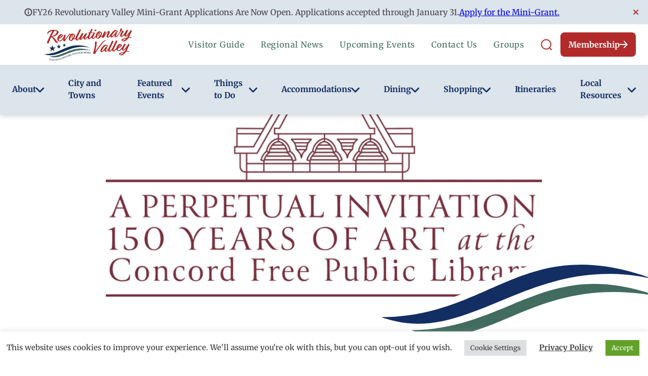

--- FILE ---
content_type: text/html; charset=UTF-8
request_url: https://merrimackvalley.org/event/exhibition-a-perpetual-invitation-150-years-of-art-at-the-concord-free-public-library/2023-04-02/
body_size: 92101
content:
<!DOCTYPE html>
<html lang="en-US" class="no-js">
	<head>
		<meta charset="UTF-8" /><script type="text/javascript">(window.NREUM||(NREUM={})).init={privacy:{cookies_enabled:true},ajax:{deny_list:["bam.nr-data.net"]},feature_flags:["soft_nav"],distributed_tracing:{enabled:true}};(window.NREUM||(NREUM={})).loader_config={agentID:"718419103",accountID:"7060141",trustKey:"66686",xpid:"UwYBUVdXCRAGXFJSAQMGU1M=",licenseKey:"NRJS-9a980af51ef8ec1abb1",applicationID:"683062157",browserID:"718419103"};;/*! For license information please see nr-loader-spa-1.308.0.min.js.LICENSE.txt */
(()=>{var e,t,r={384:(e,t,r)=>{"use strict";r.d(t,{NT:()=>a,US:()=>u,Zm:()=>o,bQ:()=>d,dV:()=>c,pV:()=>l});var n=r(6154),i=r(1863),s=r(1910);const a={beacon:"bam.nr-data.net",errorBeacon:"bam.nr-data.net"};function o(){return n.gm.NREUM||(n.gm.NREUM={}),void 0===n.gm.newrelic&&(n.gm.newrelic=n.gm.NREUM),n.gm.NREUM}function c(){let e=o();return e.o||(e.o={ST:n.gm.setTimeout,SI:n.gm.setImmediate||n.gm.setInterval,CT:n.gm.clearTimeout,XHR:n.gm.XMLHttpRequest,REQ:n.gm.Request,EV:n.gm.Event,PR:n.gm.Promise,MO:n.gm.MutationObserver,FETCH:n.gm.fetch,WS:n.gm.WebSocket},(0,s.i)(...Object.values(e.o))),e}function d(e,t){let r=o();r.initializedAgents??={},t.initializedAt={ms:(0,i.t)(),date:new Date},r.initializedAgents[e]=t}function u(e,t){o()[e]=t}function l(){return function(){let e=o();const t=e.info||{};e.info={beacon:a.beacon,errorBeacon:a.errorBeacon,...t}}(),function(){let e=o();const t=e.init||{};e.init={...t}}(),c(),function(){let e=o();const t=e.loader_config||{};e.loader_config={...t}}(),o()}},782:(e,t,r)=>{"use strict";r.d(t,{T:()=>n});const n=r(860).K7.pageViewTiming},860:(e,t,r)=>{"use strict";r.d(t,{$J:()=>u,K7:()=>c,P3:()=>d,XX:()=>i,Yy:()=>o,df:()=>s,qY:()=>n,v4:()=>a});const n="events",i="jserrors",s="browser/blobs",a="rum",o="browser/logs",c={ajax:"ajax",genericEvents:"generic_events",jserrors:i,logging:"logging",metrics:"metrics",pageAction:"page_action",pageViewEvent:"page_view_event",pageViewTiming:"page_view_timing",sessionReplay:"session_replay",sessionTrace:"session_trace",softNav:"soft_navigations",spa:"spa"},d={[c.pageViewEvent]:1,[c.pageViewTiming]:2,[c.metrics]:3,[c.jserrors]:4,[c.spa]:5,[c.ajax]:6,[c.sessionTrace]:7,[c.softNav]:8,[c.sessionReplay]:9,[c.logging]:10,[c.genericEvents]:11},u={[c.pageViewEvent]:a,[c.pageViewTiming]:n,[c.ajax]:n,[c.spa]:n,[c.softNav]:n,[c.metrics]:i,[c.jserrors]:i,[c.sessionTrace]:s,[c.sessionReplay]:s,[c.logging]:o,[c.genericEvents]:"ins"}},944:(e,t,r)=>{"use strict";r.d(t,{R:()=>i});var n=r(3241);function i(e,t){"function"==typeof console.debug&&(console.debug("New Relic Warning: https://github.com/newrelic/newrelic-browser-agent/blob/main/docs/warning-codes.md#".concat(e),t),(0,n.W)({agentIdentifier:null,drained:null,type:"data",name:"warn",feature:"warn",data:{code:e,secondary:t}}))}},993:(e,t,r)=>{"use strict";r.d(t,{A$:()=>s,ET:()=>a,TZ:()=>o,p_:()=>i});var n=r(860);const i={ERROR:"ERROR",WARN:"WARN",INFO:"INFO",DEBUG:"DEBUG",TRACE:"TRACE"},s={OFF:0,ERROR:1,WARN:2,INFO:3,DEBUG:4,TRACE:5},a="log",o=n.K7.logging},1541:(e,t,r)=>{"use strict";r.d(t,{U:()=>i,f:()=>n});const n={MFE:"MFE",BA:"BA"};function i(e,t){if(2!==t?.harvestEndpointVersion)return{};const r=t.agentRef.runtime.appMetadata.agents[0].entityGuid;return e?{"source.id":e.id,"source.name":e.name,"source.type":e.type,"parent.id":e.parent?.id||r,"parent.type":e.parent?.type||n.BA}:{"entity.guid":r,appId:t.agentRef.info.applicationID}}},1687:(e,t,r)=>{"use strict";r.d(t,{Ak:()=>d,Ze:()=>h,x3:()=>u});var n=r(3241),i=r(7836),s=r(3606),a=r(860),o=r(2646);const c={};function d(e,t){const r={staged:!1,priority:a.P3[t]||0};l(e),c[e].get(t)||c[e].set(t,r)}function u(e,t){e&&c[e]&&(c[e].get(t)&&c[e].delete(t),p(e,t,!1),c[e].size&&f(e))}function l(e){if(!e)throw new Error("agentIdentifier required");c[e]||(c[e]=new Map)}function h(e="",t="feature",r=!1){if(l(e),!e||!c[e].get(t)||r)return p(e,t);c[e].get(t).staged=!0,f(e)}function f(e){const t=Array.from(c[e]);t.every(([e,t])=>t.staged)&&(t.sort((e,t)=>e[1].priority-t[1].priority),t.forEach(([t])=>{c[e].delete(t),p(e,t)}))}function p(e,t,r=!0){const a=e?i.ee.get(e):i.ee,c=s.i.handlers;if(!a.aborted&&a.backlog&&c){if((0,n.W)({agentIdentifier:e,type:"lifecycle",name:"drain",feature:t}),r){const e=a.backlog[t],r=c[t];if(r){for(let t=0;e&&t<e.length;++t)g(e[t],r);Object.entries(r).forEach(([e,t])=>{Object.values(t||{}).forEach(t=>{t[0]?.on&&t[0]?.context()instanceof o.y&&t[0].on(e,t[1])})})}}a.isolatedBacklog||delete c[t],a.backlog[t]=null,a.emit("drain-"+t,[])}}function g(e,t){var r=e[1];Object.values(t[r]||{}).forEach(t=>{var r=e[0];if(t[0]===r){var n=t[1],i=e[3],s=e[2];n.apply(i,s)}})}},1738:(e,t,r)=>{"use strict";r.d(t,{U:()=>f,Y:()=>h});var n=r(3241),i=r(9908),s=r(1863),a=r(944),o=r(5701),c=r(3969),d=r(8362),u=r(860),l=r(4261);function h(e,t,r,s){const h=s||r;!h||h[e]&&h[e]!==d.d.prototype[e]||(h[e]=function(){(0,i.p)(c.xV,["API/"+e+"/called"],void 0,u.K7.metrics,r.ee),(0,n.W)({agentIdentifier:r.agentIdentifier,drained:!!o.B?.[r.agentIdentifier],type:"data",name:"api",feature:l.Pl+e,data:{}});try{return t.apply(this,arguments)}catch(e){(0,a.R)(23,e)}})}function f(e,t,r,n,a){const o=e.info;null===r?delete o.jsAttributes[t]:o.jsAttributes[t]=r,(a||null===r)&&(0,i.p)(l.Pl+n,[(0,s.t)(),t,r],void 0,"session",e.ee)}},1741:(e,t,r)=>{"use strict";r.d(t,{W:()=>s});var n=r(944),i=r(4261);class s{#e(e,...t){if(this[e]!==s.prototype[e])return this[e](...t);(0,n.R)(35,e)}addPageAction(e,t){return this.#e(i.hG,e,t)}register(e){return this.#e(i.eY,e)}recordCustomEvent(e,t){return this.#e(i.fF,e,t)}setPageViewName(e,t){return this.#e(i.Fw,e,t)}setCustomAttribute(e,t,r){return this.#e(i.cD,e,t,r)}noticeError(e,t){return this.#e(i.o5,e,t)}setUserId(e,t=!1){return this.#e(i.Dl,e,t)}setApplicationVersion(e){return this.#e(i.nb,e)}setErrorHandler(e){return this.#e(i.bt,e)}addRelease(e,t){return this.#e(i.k6,e,t)}log(e,t){return this.#e(i.$9,e,t)}start(){return this.#e(i.d3)}finished(e){return this.#e(i.BL,e)}recordReplay(){return this.#e(i.CH)}pauseReplay(){return this.#e(i.Tb)}addToTrace(e){return this.#e(i.U2,e)}setCurrentRouteName(e){return this.#e(i.PA,e)}interaction(e){return this.#e(i.dT,e)}wrapLogger(e,t,r){return this.#e(i.Wb,e,t,r)}measure(e,t){return this.#e(i.V1,e,t)}consent(e){return this.#e(i.Pv,e)}}},1863:(e,t,r)=>{"use strict";function n(){return Math.floor(performance.now())}r.d(t,{t:()=>n})},1910:(e,t,r)=>{"use strict";r.d(t,{i:()=>s});var n=r(944);const i=new Map;function s(...e){return e.every(e=>{if(i.has(e))return i.get(e);const t="function"==typeof e?e.toString():"",r=t.includes("[native code]"),s=t.includes("nrWrapper");return r||s||(0,n.R)(64,e?.name||t),i.set(e,r),r})}},2555:(e,t,r)=>{"use strict";r.d(t,{D:()=>o,f:()=>a});var n=r(384),i=r(8122);const s={beacon:n.NT.beacon,errorBeacon:n.NT.errorBeacon,licenseKey:void 0,applicationID:void 0,sa:void 0,queueTime:void 0,applicationTime:void 0,ttGuid:void 0,user:void 0,account:void 0,product:void 0,extra:void 0,jsAttributes:{},userAttributes:void 0,atts:void 0,transactionName:void 0,tNamePlain:void 0};function a(e){try{return!!e.licenseKey&&!!e.errorBeacon&&!!e.applicationID}catch(e){return!1}}const o=e=>(0,i.a)(e,s)},2614:(e,t,r)=>{"use strict";r.d(t,{BB:()=>a,H3:()=>n,g:()=>d,iL:()=>c,tS:()=>o,uh:()=>i,wk:()=>s});const n="NRBA",i="SESSION",s=144e5,a=18e5,o={STARTED:"session-started",PAUSE:"session-pause",RESET:"session-reset",RESUME:"session-resume",UPDATE:"session-update"},c={SAME_TAB:"same-tab",CROSS_TAB:"cross-tab"},d={OFF:0,FULL:1,ERROR:2}},2646:(e,t,r)=>{"use strict";r.d(t,{y:()=>n});class n{constructor(e){this.contextId=e}}},2843:(e,t,r)=>{"use strict";r.d(t,{G:()=>s,u:()=>i});var n=r(3878);function i(e,t=!1,r,i){(0,n.DD)("visibilitychange",function(){if(t)return void("hidden"===document.visibilityState&&e());e(document.visibilityState)},r,i)}function s(e,t,r){(0,n.sp)("pagehide",e,t,r)}},3241:(e,t,r)=>{"use strict";r.d(t,{W:()=>s});var n=r(6154);const i="newrelic";function s(e={}){try{n.gm.dispatchEvent(new CustomEvent(i,{detail:e}))}catch(e){}}},3304:(e,t,r)=>{"use strict";r.d(t,{A:()=>s});var n=r(7836);const i=()=>{const e=new WeakSet;return(t,r)=>{if("object"==typeof r&&null!==r){if(e.has(r))return;e.add(r)}return r}};function s(e){try{return JSON.stringify(e,i())??""}catch(e){try{n.ee.emit("internal-error",[e])}catch(e){}return""}}},3333:(e,t,r)=>{"use strict";r.d(t,{$v:()=>u,TZ:()=>n,Xh:()=>c,Zp:()=>i,kd:()=>d,mq:()=>o,nf:()=>a,qN:()=>s});const n=r(860).K7.genericEvents,i=["auxclick","click","copy","keydown","paste","scrollend"],s=["focus","blur"],a=4,o=1e3,c=2e3,d=["PageAction","UserAction","BrowserPerformance"],u={RESOURCES:"experimental.resources",REGISTER:"register"}},3434:(e,t,r)=>{"use strict";r.d(t,{Jt:()=>s,YM:()=>d});var n=r(7836),i=r(5607);const s="nr@original:".concat(i.W),a=50;var o=Object.prototype.hasOwnProperty,c=!1;function d(e,t){return e||(e=n.ee),r.inPlace=function(e,t,n,i,s){n||(n="");const a="-"===n.charAt(0);for(let o=0;o<t.length;o++){const c=t[o],d=e[c];l(d)||(e[c]=r(d,a?c+n:n,i,c,s))}},r.flag=s,r;function r(t,r,n,c,d){return l(t)?t:(r||(r=""),nrWrapper[s]=t,function(e,t,r){if(Object.defineProperty&&Object.keys)try{return Object.keys(e).forEach(function(r){Object.defineProperty(t,r,{get:function(){return e[r]},set:function(t){return e[r]=t,t}})}),t}catch(e){u([e],r)}for(var n in e)o.call(e,n)&&(t[n]=e[n])}(t,nrWrapper,e),nrWrapper);function nrWrapper(){var s,o,l,h;let f;try{o=this,s=[...arguments],l="function"==typeof n?n(s,o):n||{}}catch(t){u([t,"",[s,o,c],l],e)}i(r+"start",[s,o,c],l,d);const p=performance.now();let g;try{return h=t.apply(o,s),g=performance.now(),h}catch(e){throw g=performance.now(),i(r+"err",[s,o,e],l,d),f=e,f}finally{const e=g-p,t={start:p,end:g,duration:e,isLongTask:e>=a,methodName:c,thrownError:f};t.isLongTask&&i("long-task",[t,o],l,d),i(r+"end",[s,o,h],l,d)}}}function i(r,n,i,s){if(!c||t){var a=c;c=!0;try{e.emit(r,n,i,t,s)}catch(t){u([t,r,n,i],e)}c=a}}}function u(e,t){t||(t=n.ee);try{t.emit("internal-error",e)}catch(e){}}function l(e){return!(e&&"function"==typeof e&&e.apply&&!e[s])}},3606:(e,t,r)=>{"use strict";r.d(t,{i:()=>s});var n=r(9908);s.on=a;var i=s.handlers={};function s(e,t,r,s){a(s||n.d,i,e,t,r)}function a(e,t,r,i,s){s||(s="feature"),e||(e=n.d);var a=t[s]=t[s]||{};(a[r]=a[r]||[]).push([e,i])}},3738:(e,t,r)=>{"use strict";r.d(t,{He:()=>i,Kp:()=>o,Lc:()=>d,Rz:()=>u,TZ:()=>n,bD:()=>s,d3:()=>a,jx:()=>l,sl:()=>h,uP:()=>c});const n=r(860).K7.sessionTrace,i="bstResource",s="resource",a="-start",o="-end",c="fn"+a,d="fn"+o,u="pushState",l=1e3,h=3e4},3785:(e,t,r)=>{"use strict";r.d(t,{R:()=>c,b:()=>d});var n=r(9908),i=r(1863),s=r(860),a=r(3969),o=r(993);function c(e,t,r={},c=o.p_.INFO,d=!0,u,l=(0,i.t)()){(0,n.p)(a.xV,["API/logging/".concat(c.toLowerCase(),"/called")],void 0,s.K7.metrics,e),(0,n.p)(o.ET,[l,t,r,c,d,u],void 0,s.K7.logging,e)}function d(e){return"string"==typeof e&&Object.values(o.p_).some(t=>t===e.toUpperCase().trim())}},3878:(e,t,r)=>{"use strict";function n(e,t){return{capture:e,passive:!1,signal:t}}function i(e,t,r=!1,i){window.addEventListener(e,t,n(r,i))}function s(e,t,r=!1,i){document.addEventListener(e,t,n(r,i))}r.d(t,{DD:()=>s,jT:()=>n,sp:()=>i})},3962:(e,t,r)=>{"use strict";r.d(t,{AM:()=>a,O2:()=>l,OV:()=>s,Qu:()=>h,TZ:()=>c,ih:()=>f,pP:()=>o,t1:()=>u,tC:()=>i,wD:()=>d});var n=r(860);const i=["click","keydown","submit"],s="popstate",a="api",o="initialPageLoad",c=n.K7.softNav,d=5e3,u=500,l={INITIAL_PAGE_LOAD:"",ROUTE_CHANGE:1,UNSPECIFIED:2},h={INTERACTION:1,AJAX:2,CUSTOM_END:3,CUSTOM_TRACER:4},f={IP:"in progress",PF:"pending finish",FIN:"finished",CAN:"cancelled"}},3969:(e,t,r)=>{"use strict";r.d(t,{TZ:()=>n,XG:()=>o,rs:()=>i,xV:()=>a,z_:()=>s});const n=r(860).K7.metrics,i="sm",s="cm",a="storeSupportabilityMetrics",o="storeEventMetrics"},4234:(e,t,r)=>{"use strict";r.d(t,{W:()=>s});var n=r(7836),i=r(1687);class s{constructor(e,t){this.agentIdentifier=e,this.ee=n.ee.get(e),this.featureName=t,this.blocked=!1}deregisterDrain(){(0,i.x3)(this.agentIdentifier,this.featureName)}}},4261:(e,t,r)=>{"use strict";r.d(t,{$9:()=>u,BL:()=>c,CH:()=>p,Dl:()=>R,Fw:()=>w,PA:()=>v,Pl:()=>n,Pv:()=>A,Tb:()=>h,U2:()=>a,V1:()=>E,Wb:()=>T,bt:()=>y,cD:()=>b,d3:()=>x,dT:()=>d,eY:()=>g,fF:()=>f,hG:()=>s,hw:()=>i,k6:()=>o,nb:()=>m,o5:()=>l});const n="api-",i=n+"ixn-",s="addPageAction",a="addToTrace",o="addRelease",c="finished",d="interaction",u="log",l="noticeError",h="pauseReplay",f="recordCustomEvent",p="recordReplay",g="register",m="setApplicationVersion",v="setCurrentRouteName",b="setCustomAttribute",y="setErrorHandler",w="setPageViewName",R="setUserId",x="start",T="wrapLogger",E="measure",A="consent"},5205:(e,t,r)=>{"use strict";r.d(t,{j:()=>S});var n=r(384),i=r(1741);var s=r(2555),a=r(3333);const o=e=>{if(!e||"string"!=typeof e)return!1;try{document.createDocumentFragment().querySelector(e)}catch{return!1}return!0};var c=r(2614),d=r(944),u=r(8122);const l="[data-nr-mask]",h=e=>(0,u.a)(e,(()=>{const e={feature_flags:[],experimental:{allow_registered_children:!1,resources:!1},mask_selector:"*",block_selector:"[data-nr-block]",mask_input_options:{color:!1,date:!1,"datetime-local":!1,email:!1,month:!1,number:!1,range:!1,search:!1,tel:!1,text:!1,time:!1,url:!1,week:!1,textarea:!1,select:!1,password:!0}};return{ajax:{deny_list:void 0,block_internal:!0,enabled:!0,autoStart:!0},api:{get allow_registered_children(){return e.feature_flags.includes(a.$v.REGISTER)||e.experimental.allow_registered_children},set allow_registered_children(t){e.experimental.allow_registered_children=t},duplicate_registered_data:!1},browser_consent_mode:{enabled:!1},distributed_tracing:{enabled:void 0,exclude_newrelic_header:void 0,cors_use_newrelic_header:void 0,cors_use_tracecontext_headers:void 0,allowed_origins:void 0},get feature_flags(){return e.feature_flags},set feature_flags(t){e.feature_flags=t},generic_events:{enabled:!0,autoStart:!0},harvest:{interval:30},jserrors:{enabled:!0,autoStart:!0},logging:{enabled:!0,autoStart:!0},metrics:{enabled:!0,autoStart:!0},obfuscate:void 0,page_action:{enabled:!0},page_view_event:{enabled:!0,autoStart:!0},page_view_timing:{enabled:!0,autoStart:!0},performance:{capture_marks:!1,capture_measures:!1,capture_detail:!0,resources:{get enabled(){return e.feature_flags.includes(a.$v.RESOURCES)||e.experimental.resources},set enabled(t){e.experimental.resources=t},asset_types:[],first_party_domains:[],ignore_newrelic:!0}},privacy:{cookies_enabled:!0},proxy:{assets:void 0,beacon:void 0},session:{expiresMs:c.wk,inactiveMs:c.BB},session_replay:{autoStart:!0,enabled:!1,preload:!1,sampling_rate:10,error_sampling_rate:100,collect_fonts:!1,inline_images:!1,fix_stylesheets:!0,mask_all_inputs:!0,get mask_text_selector(){return e.mask_selector},set mask_text_selector(t){o(t)?e.mask_selector="".concat(t,",").concat(l):""===t||null===t?e.mask_selector=l:(0,d.R)(5,t)},get block_class(){return"nr-block"},get ignore_class(){return"nr-ignore"},get mask_text_class(){return"nr-mask"},get block_selector(){return e.block_selector},set block_selector(t){o(t)?e.block_selector+=",".concat(t):""!==t&&(0,d.R)(6,t)},get mask_input_options(){return e.mask_input_options},set mask_input_options(t){t&&"object"==typeof t?e.mask_input_options={...t,password:!0}:(0,d.R)(7,t)}},session_trace:{enabled:!0,autoStart:!0},soft_navigations:{enabled:!0,autoStart:!0},spa:{enabled:!0,autoStart:!0},ssl:void 0,user_actions:{enabled:!0,elementAttributes:["id","className","tagName","type"]}}})());var f=r(6154),p=r(9324);let g=0;const m={buildEnv:p.F3,distMethod:p.Xs,version:p.xv,originTime:f.WN},v={consented:!1},b={appMetadata:{},get consented(){return this.session?.state?.consent||v.consented},set consented(e){v.consented=e},customTransaction:void 0,denyList:void 0,disabled:!1,harvester:void 0,isolatedBacklog:!1,isRecording:!1,loaderType:void 0,maxBytes:3e4,obfuscator:void 0,onerror:void 0,ptid:void 0,releaseIds:{},session:void 0,timeKeeper:void 0,registeredEntities:[],jsAttributesMetadata:{bytes:0},get harvestCount(){return++g}},y=e=>{const t=(0,u.a)(e,b),r=Object.keys(m).reduce((e,t)=>(e[t]={value:m[t],writable:!1,configurable:!0,enumerable:!0},e),{});return Object.defineProperties(t,r)};var w=r(5701);const R=e=>{const t=e.startsWith("http");e+="/",r.p=t?e:"https://"+e};var x=r(7836),T=r(3241);const E={accountID:void 0,trustKey:void 0,agentID:void 0,licenseKey:void 0,applicationID:void 0,xpid:void 0},A=e=>(0,u.a)(e,E),_=new Set;function S(e,t={},r,a){let{init:o,info:c,loader_config:d,runtime:u={},exposed:l=!0}=t;if(!c){const e=(0,n.pV)();o=e.init,c=e.info,d=e.loader_config}e.init=h(o||{}),e.loader_config=A(d||{}),c.jsAttributes??={},f.bv&&(c.jsAttributes.isWorker=!0),e.info=(0,s.D)(c);const p=e.init,g=[c.beacon,c.errorBeacon];_.has(e.agentIdentifier)||(p.proxy.assets&&(R(p.proxy.assets),g.push(p.proxy.assets)),p.proxy.beacon&&g.push(p.proxy.beacon),e.beacons=[...g],function(e){const t=(0,n.pV)();Object.getOwnPropertyNames(i.W.prototype).forEach(r=>{const n=i.W.prototype[r];if("function"!=typeof n||"constructor"===n)return;let s=t[r];e[r]&&!1!==e.exposed&&"micro-agent"!==e.runtime?.loaderType&&(t[r]=(...t)=>{const n=e[r](...t);return s?s(...t):n})})}(e),(0,n.US)("activatedFeatures",w.B)),u.denyList=[...p.ajax.deny_list||[],...p.ajax.block_internal?g:[]],u.ptid=e.agentIdentifier,u.loaderType=r,e.runtime=y(u),_.has(e.agentIdentifier)||(e.ee=x.ee.get(e.agentIdentifier),e.exposed=l,(0,T.W)({agentIdentifier:e.agentIdentifier,drained:!!w.B?.[e.agentIdentifier],type:"lifecycle",name:"initialize",feature:void 0,data:e.config})),_.add(e.agentIdentifier)}},5270:(e,t,r)=>{"use strict";r.d(t,{Aw:()=>a,SR:()=>s,rF:()=>o});var n=r(384),i=r(7767);function s(e){return!!(0,n.dV)().o.MO&&(0,i.V)(e)&&!0===e?.session_trace.enabled}function a(e){return!0===e?.session_replay.preload&&s(e)}function o(e,t){try{if("string"==typeof t?.type){if("password"===t.type.toLowerCase())return"*".repeat(e?.length||0);if(void 0!==t?.dataset?.nrUnmask||t?.classList?.contains("nr-unmask"))return e}}catch(e){}return"string"==typeof e?e.replace(/[\S]/g,"*"):"*".repeat(e?.length||0)}},5289:(e,t,r)=>{"use strict";r.d(t,{GG:()=>a,Qr:()=>c,sB:()=>o});var n=r(3878),i=r(6389);function s(){return"undefined"==typeof document||"complete"===document.readyState}function a(e,t){if(s())return e();const r=(0,i.J)(e),a=setInterval(()=>{s()&&(clearInterval(a),r())},500);(0,n.sp)("load",r,t)}function o(e){if(s())return e();(0,n.DD)("DOMContentLoaded",e)}function c(e){if(s())return e();(0,n.sp)("popstate",e)}},5607:(e,t,r)=>{"use strict";r.d(t,{W:()=>n});const n=(0,r(9566).bz)()},5701:(e,t,r)=>{"use strict";r.d(t,{B:()=>s,t:()=>a});var n=r(3241);const i=new Set,s={};function a(e,t){const r=t.agentIdentifier;s[r]??={},e&&"object"==typeof e&&(i.has(r)||(t.ee.emit("rumresp",[e]),s[r]=e,i.add(r),(0,n.W)({agentIdentifier:r,loaded:!0,drained:!0,type:"lifecycle",name:"load",feature:void 0,data:e})))}},6154:(e,t,r)=>{"use strict";r.d(t,{OF:()=>d,RI:()=>i,WN:()=>h,bv:()=>s,eN:()=>f,gm:()=>a,lR:()=>l,m:()=>c,mw:()=>o,sb:()=>u});var n=r(1863);const i="undefined"!=typeof window&&!!window.document,s="undefined"!=typeof WorkerGlobalScope&&("undefined"!=typeof self&&self instanceof WorkerGlobalScope&&self.navigator instanceof WorkerNavigator||"undefined"!=typeof globalThis&&globalThis instanceof WorkerGlobalScope&&globalThis.navigator instanceof WorkerNavigator),a=i?window:"undefined"!=typeof WorkerGlobalScope&&("undefined"!=typeof self&&self instanceof WorkerGlobalScope&&self||"undefined"!=typeof globalThis&&globalThis instanceof WorkerGlobalScope&&globalThis),o=Boolean("hidden"===a?.document?.visibilityState),c=""+a?.location,d=/iPad|iPhone|iPod/.test(a.navigator?.userAgent),u=d&&"undefined"==typeof SharedWorker,l=(()=>{const e=a.navigator?.userAgent?.match(/Firefox[/\s](\d+\.\d+)/);return Array.isArray(e)&&e.length>=2?+e[1]:0})(),h=Date.now()-(0,n.t)(),f=()=>"undefined"!=typeof PerformanceNavigationTiming&&a?.performance?.getEntriesByType("navigation")?.[0]?.responseStart},6344:(e,t,r)=>{"use strict";r.d(t,{BB:()=>u,Qb:()=>l,TZ:()=>i,Ug:()=>a,Vh:()=>s,_s:()=>o,bc:()=>d,yP:()=>c});var n=r(2614);const i=r(860).K7.sessionReplay,s="errorDuringReplay",a=.12,o={DomContentLoaded:0,Load:1,FullSnapshot:2,IncrementalSnapshot:3,Meta:4,Custom:5},c={[n.g.ERROR]:15e3,[n.g.FULL]:3e5,[n.g.OFF]:0},d={RESET:{message:"Session was reset",sm:"Reset"},IMPORT:{message:"Recorder failed to import",sm:"Import"},TOO_MANY:{message:"429: Too Many Requests",sm:"Too-Many"},TOO_BIG:{message:"Payload was too large",sm:"Too-Big"},CROSS_TAB:{message:"Session Entity was set to OFF on another tab",sm:"Cross-Tab"},ENTITLEMENTS:{message:"Session Replay is not allowed and will not be started",sm:"Entitlement"}},u=5e3,l={API:"api",RESUME:"resume",SWITCH_TO_FULL:"switchToFull",INITIALIZE:"initialize",PRELOAD:"preload"}},6389:(e,t,r)=>{"use strict";function n(e,t=500,r={}){const n=r?.leading||!1;let i;return(...r)=>{n&&void 0===i&&(e.apply(this,r),i=setTimeout(()=>{i=clearTimeout(i)},t)),n||(clearTimeout(i),i=setTimeout(()=>{e.apply(this,r)},t))}}function i(e){let t=!1;return(...r)=>{t||(t=!0,e.apply(this,r))}}r.d(t,{J:()=>i,s:()=>n})},6630:(e,t,r)=>{"use strict";r.d(t,{T:()=>n});const n=r(860).K7.pageViewEvent},6774:(e,t,r)=>{"use strict";r.d(t,{T:()=>n});const n=r(860).K7.jserrors},7295:(e,t,r)=>{"use strict";r.d(t,{Xv:()=>a,gX:()=>i,iW:()=>s});var n=[];function i(e){if(!e||s(e))return!1;if(0===n.length)return!0;if("*"===n[0].hostname)return!1;for(var t=0;t<n.length;t++){var r=n[t];if(r.hostname.test(e.hostname)&&r.pathname.test(e.pathname))return!1}return!0}function s(e){return void 0===e.hostname}function a(e){if(n=[],e&&e.length)for(var t=0;t<e.length;t++){let r=e[t];if(!r)continue;if("*"===r)return void(n=[{hostname:"*"}]);0===r.indexOf("http://")?r=r.substring(7):0===r.indexOf("https://")&&(r=r.substring(8));const i=r.indexOf("/");let s,a;i>0?(s=r.substring(0,i),a=r.substring(i)):(s=r,a="*");let[c]=s.split(":");n.push({hostname:o(c),pathname:o(a,!0)})}}function o(e,t=!1){const r=e.replace(/[.+?^${}()|[\]\\]/g,e=>"\\"+e).replace(/\*/g,".*?");return new RegExp((t?"^":"")+r+"$")}},7485:(e,t,r)=>{"use strict";r.d(t,{D:()=>i});var n=r(6154);function i(e){if(0===(e||"").indexOf("data:"))return{protocol:"data"};try{const t=new URL(e,location.href),r={port:t.port,hostname:t.hostname,pathname:t.pathname,search:t.search,protocol:t.protocol.slice(0,t.protocol.indexOf(":")),sameOrigin:t.protocol===n.gm?.location?.protocol&&t.host===n.gm?.location?.host};return r.port&&""!==r.port||("http:"===t.protocol&&(r.port="80"),"https:"===t.protocol&&(r.port="443")),r.pathname&&""!==r.pathname?r.pathname.startsWith("/")||(r.pathname="/".concat(r.pathname)):r.pathname="/",r}catch(e){return{}}}},7699:(e,t,r)=>{"use strict";r.d(t,{It:()=>s,KC:()=>o,No:()=>i,qh:()=>a});var n=r(860);const i=16e3,s=1e6,a="SESSION_ERROR",o={[n.K7.logging]:!0,[n.K7.genericEvents]:!1,[n.K7.jserrors]:!1,[n.K7.ajax]:!1}},7767:(e,t,r)=>{"use strict";r.d(t,{V:()=>i});var n=r(6154);const i=e=>n.RI&&!0===e?.privacy.cookies_enabled},7836:(e,t,r)=>{"use strict";r.d(t,{P:()=>o,ee:()=>c});var n=r(384),i=r(8990),s=r(2646),a=r(5607);const o="nr@context:".concat(a.W),c=function e(t,r){var n={},a={},u={},l=!1;try{l=16===r.length&&d.initializedAgents?.[r]?.runtime.isolatedBacklog}catch(e){}var h={on:p,addEventListener:p,removeEventListener:function(e,t){var r=n[e];if(!r)return;for(var i=0;i<r.length;i++)r[i]===t&&r.splice(i,1)},emit:function(e,r,n,i,s){!1!==s&&(s=!0);if(c.aborted&&!i)return;t&&s&&t.emit(e,r,n);var o=f(n);g(e).forEach(e=>{e.apply(o,r)});var d=v()[a[e]];d&&d.push([h,e,r,o]);return o},get:m,listeners:g,context:f,buffer:function(e,t){const r=v();if(t=t||"feature",h.aborted)return;Object.entries(e||{}).forEach(([e,n])=>{a[n]=t,t in r||(r[t]=[])})},abort:function(){h._aborted=!0,Object.keys(h.backlog).forEach(e=>{delete h.backlog[e]})},isBuffering:function(e){return!!v()[a[e]]},debugId:r,backlog:l?{}:t&&"object"==typeof t.backlog?t.backlog:{},isolatedBacklog:l};return Object.defineProperty(h,"aborted",{get:()=>{let e=h._aborted||!1;return e||(t&&(e=t.aborted),e)}}),h;function f(e){return e&&e instanceof s.y?e:e?(0,i.I)(e,o,()=>new s.y(o)):new s.y(o)}function p(e,t){n[e]=g(e).concat(t)}function g(e){return n[e]||[]}function m(t){return u[t]=u[t]||e(h,t)}function v(){return h.backlog}}(void 0,"globalEE"),d=(0,n.Zm)();d.ee||(d.ee=c)},8122:(e,t,r)=>{"use strict";r.d(t,{a:()=>i});var n=r(944);function i(e,t){try{if(!e||"object"!=typeof e)return(0,n.R)(3);if(!t||"object"!=typeof t)return(0,n.R)(4);const r=Object.create(Object.getPrototypeOf(t),Object.getOwnPropertyDescriptors(t)),s=0===Object.keys(r).length?e:r;for(let a in s)if(void 0!==e[a])try{if(null===e[a]){r[a]=null;continue}Array.isArray(e[a])&&Array.isArray(t[a])?r[a]=Array.from(new Set([...e[a],...t[a]])):"object"==typeof e[a]&&"object"==typeof t[a]?r[a]=i(e[a],t[a]):r[a]=e[a]}catch(e){r[a]||(0,n.R)(1,e)}return r}catch(e){(0,n.R)(2,e)}}},8139:(e,t,r)=>{"use strict";r.d(t,{u:()=>h});var n=r(7836),i=r(3434),s=r(8990),a=r(6154);const o={},c=a.gm.XMLHttpRequest,d="addEventListener",u="removeEventListener",l="nr@wrapped:".concat(n.P);function h(e){var t=function(e){return(e||n.ee).get("events")}(e);if(o[t.debugId]++)return t;o[t.debugId]=1;var r=(0,i.YM)(t,!0);function h(e){r.inPlace(e,[d,u],"-",p)}function p(e,t){return e[1]}return"getPrototypeOf"in Object&&(a.RI&&f(document,h),c&&f(c.prototype,h),f(a.gm,h)),t.on(d+"-start",function(e,t){var n=e[1];if(null!==n&&("function"==typeof n||"object"==typeof n)&&"newrelic"!==e[0]){var i=(0,s.I)(n,l,function(){var e={object:function(){if("function"!=typeof n.handleEvent)return;return n.handleEvent.apply(n,arguments)},function:n}[typeof n];return e?r(e,"fn-",null,e.name||"anonymous"):n});this.wrapped=e[1]=i}}),t.on(u+"-start",function(e){e[1]=this.wrapped||e[1]}),t}function f(e,t,...r){let n=e;for(;"object"==typeof n&&!Object.prototype.hasOwnProperty.call(n,d);)n=Object.getPrototypeOf(n);n&&t(n,...r)}},8362:(e,t,r)=>{"use strict";r.d(t,{d:()=>s});var n=r(9566),i=r(1741);class s extends i.W{agentIdentifier=(0,n.LA)(16)}},8374:(e,t,r)=>{r.nc=(()=>{try{return document?.currentScript?.nonce}catch(e){}return""})()},8990:(e,t,r)=>{"use strict";r.d(t,{I:()=>i});var n=Object.prototype.hasOwnProperty;function i(e,t,r){if(n.call(e,t))return e[t];var i=r();if(Object.defineProperty&&Object.keys)try{return Object.defineProperty(e,t,{value:i,writable:!0,enumerable:!1}),i}catch(e){}return e[t]=i,i}},9119:(e,t,r)=>{"use strict";r.d(t,{L:()=>s});var n=/([^?#]*)[^#]*(#[^?]*|$).*/,i=/([^?#]*)().*/;function s(e,t){return e?e.replace(t?n:i,"$1$2"):e}},9300:(e,t,r)=>{"use strict";r.d(t,{T:()=>n});const n=r(860).K7.ajax},9324:(e,t,r)=>{"use strict";r.d(t,{AJ:()=>a,F3:()=>i,Xs:()=>s,Yq:()=>o,xv:()=>n});const n="1.308.0",i="PROD",s="CDN",a="@newrelic/rrweb",o="1.0.1"},9566:(e,t,r)=>{"use strict";r.d(t,{LA:()=>o,ZF:()=>c,bz:()=>a,el:()=>d});var n=r(6154);const i="xxxxxxxx-xxxx-4xxx-yxxx-xxxxxxxxxxxx";function s(e,t){return e?15&e[t]:16*Math.random()|0}function a(){const e=n.gm?.crypto||n.gm?.msCrypto;let t,r=0;return e&&e.getRandomValues&&(t=e.getRandomValues(new Uint8Array(30))),i.split("").map(e=>"x"===e?s(t,r++).toString(16):"y"===e?(3&s()|8).toString(16):e).join("")}function o(e){const t=n.gm?.crypto||n.gm?.msCrypto;let r,i=0;t&&t.getRandomValues&&(r=t.getRandomValues(new Uint8Array(e)));const a=[];for(var o=0;o<e;o++)a.push(s(r,i++).toString(16));return a.join("")}function c(){return o(16)}function d(){return o(32)}},9908:(e,t,r)=>{"use strict";r.d(t,{d:()=>n,p:()=>i});var n=r(7836).ee.get("handle");function i(e,t,r,i,s){s?(s.buffer([e],i),s.emit(e,t,r)):(n.buffer([e],i),n.emit(e,t,r))}}},n={};function i(e){var t=n[e];if(void 0!==t)return t.exports;var s=n[e]={exports:{}};return r[e](s,s.exports,i),s.exports}i.m=r,i.d=(e,t)=>{for(var r in t)i.o(t,r)&&!i.o(e,r)&&Object.defineProperty(e,r,{enumerable:!0,get:t[r]})},i.f={},i.e=e=>Promise.all(Object.keys(i.f).reduce((t,r)=>(i.f[r](e,t),t),[])),i.u=e=>({212:"nr-spa-compressor",249:"nr-spa-recorder",478:"nr-spa"}[e]+"-1.308.0.min.js"),i.o=(e,t)=>Object.prototype.hasOwnProperty.call(e,t),e={},t="NRBA-1.308.0.PROD:",i.l=(r,n,s,a)=>{if(e[r])e[r].push(n);else{var o,c;if(void 0!==s)for(var d=document.getElementsByTagName("script"),u=0;u<d.length;u++){var l=d[u];if(l.getAttribute("src")==r||l.getAttribute("data-webpack")==t+s){o=l;break}}if(!o){c=!0;var h={478:"sha512-RSfSVnmHk59T/uIPbdSE0LPeqcEdF4/+XhfJdBuccH5rYMOEZDhFdtnh6X6nJk7hGpzHd9Ujhsy7lZEz/ORYCQ==",249:"sha512-ehJXhmntm85NSqW4MkhfQqmeKFulra3klDyY0OPDUE+sQ3GokHlPh1pmAzuNy//3j4ac6lzIbmXLvGQBMYmrkg==",212:"sha512-B9h4CR46ndKRgMBcK+j67uSR2RCnJfGefU+A7FrgR/k42ovXy5x/MAVFiSvFxuVeEk/pNLgvYGMp1cBSK/G6Fg=="};(o=document.createElement("script")).charset="utf-8",i.nc&&o.setAttribute("nonce",i.nc),o.setAttribute("data-webpack",t+s),o.src=r,0!==o.src.indexOf(window.location.origin+"/")&&(o.crossOrigin="anonymous"),h[a]&&(o.integrity=h[a])}e[r]=[n];var f=(t,n)=>{o.onerror=o.onload=null,clearTimeout(p);var i=e[r];if(delete e[r],o.parentNode&&o.parentNode.removeChild(o),i&&i.forEach(e=>e(n)),t)return t(n)},p=setTimeout(f.bind(null,void 0,{type:"timeout",target:o}),12e4);o.onerror=f.bind(null,o.onerror),o.onload=f.bind(null,o.onload),c&&document.head.appendChild(o)}},i.r=e=>{"undefined"!=typeof Symbol&&Symbol.toStringTag&&Object.defineProperty(e,Symbol.toStringTag,{value:"Module"}),Object.defineProperty(e,"__esModule",{value:!0})},i.p="https://js-agent.newrelic.com/",(()=>{var e={38:0,788:0};i.f.j=(t,r)=>{var n=i.o(e,t)?e[t]:void 0;if(0!==n)if(n)r.push(n[2]);else{var s=new Promise((r,i)=>n=e[t]=[r,i]);r.push(n[2]=s);var a=i.p+i.u(t),o=new Error;i.l(a,r=>{if(i.o(e,t)&&(0!==(n=e[t])&&(e[t]=void 0),n)){var s=r&&("load"===r.type?"missing":r.type),a=r&&r.target&&r.target.src;o.message="Loading chunk "+t+" failed: ("+s+": "+a+")",o.name="ChunkLoadError",o.type=s,o.request=a,n[1](o)}},"chunk-"+t,t)}};var t=(t,r)=>{var n,s,[a,o,c]=r,d=0;if(a.some(t=>0!==e[t])){for(n in o)i.o(o,n)&&(i.m[n]=o[n]);if(c)c(i)}for(t&&t(r);d<a.length;d++)s=a[d],i.o(e,s)&&e[s]&&e[s][0](),e[s]=0},r=self["webpackChunk:NRBA-1.308.0.PROD"]=self["webpackChunk:NRBA-1.308.0.PROD"]||[];r.forEach(t.bind(null,0)),r.push=t.bind(null,r.push.bind(r))})(),(()=>{"use strict";i(8374);var e=i(8362),t=i(860);const r=Object.values(t.K7);var n=i(5205);var s=i(9908),a=i(1863),o=i(4261),c=i(1738);var d=i(1687),u=i(4234),l=i(5289),h=i(6154),f=i(944),p=i(5270),g=i(7767),m=i(6389),v=i(7699);class b extends u.W{constructor(e,t){super(e.agentIdentifier,t),this.agentRef=e,this.abortHandler=void 0,this.featAggregate=void 0,this.loadedSuccessfully=void 0,this.onAggregateImported=new Promise(e=>{this.loadedSuccessfully=e}),this.deferred=Promise.resolve(),!1===e.init[this.featureName].autoStart?this.deferred=new Promise((t,r)=>{this.ee.on("manual-start-all",(0,m.J)(()=>{(0,d.Ak)(e.agentIdentifier,this.featureName),t()}))}):(0,d.Ak)(e.agentIdentifier,t)}importAggregator(e,t,r={}){if(this.featAggregate)return;const n=async()=>{let n;await this.deferred;try{if((0,g.V)(e.init)){const{setupAgentSession:t}=await i.e(478).then(i.bind(i,8766));n=t(e)}}catch(e){(0,f.R)(20,e),this.ee.emit("internal-error",[e]),(0,s.p)(v.qh,[e],void 0,this.featureName,this.ee)}try{if(!this.#t(this.featureName,n,e.init))return(0,d.Ze)(this.agentIdentifier,this.featureName),void this.loadedSuccessfully(!1);const{Aggregate:i}=await t();this.featAggregate=new i(e,r),e.runtime.harvester.initializedAggregates.push(this.featAggregate),this.loadedSuccessfully(!0)}catch(e){(0,f.R)(34,e),this.abortHandler?.(),(0,d.Ze)(this.agentIdentifier,this.featureName,!0),this.loadedSuccessfully(!1),this.ee&&this.ee.abort()}};h.RI?(0,l.GG)(()=>n(),!0):n()}#t(e,r,n){if(this.blocked)return!1;switch(e){case t.K7.sessionReplay:return(0,p.SR)(n)&&!!r;case t.K7.sessionTrace:return!!r;default:return!0}}}var y=i(6630),w=i(2614),R=i(3241);class x extends b{static featureName=y.T;constructor(e){var t;super(e,y.T),this.setupInspectionEvents(e.agentIdentifier),t=e,(0,c.Y)(o.Fw,function(e,r){"string"==typeof e&&("/"!==e.charAt(0)&&(e="/"+e),t.runtime.customTransaction=(r||"http://custom.transaction")+e,(0,s.p)(o.Pl+o.Fw,[(0,a.t)()],void 0,void 0,t.ee))},t),this.importAggregator(e,()=>i.e(478).then(i.bind(i,2467)))}setupInspectionEvents(e){const t=(t,r)=>{t&&(0,R.W)({agentIdentifier:e,timeStamp:t.timeStamp,loaded:"complete"===t.target.readyState,type:"window",name:r,data:t.target.location+""})};(0,l.sB)(e=>{t(e,"DOMContentLoaded")}),(0,l.GG)(e=>{t(e,"load")}),(0,l.Qr)(e=>{t(e,"navigate")}),this.ee.on(w.tS.UPDATE,(t,r)=>{(0,R.W)({agentIdentifier:e,type:"lifecycle",name:"session",data:r})})}}var T=i(384);class E extends e.d{constructor(e){var t;(super(),h.gm)?(this.features={},(0,T.bQ)(this.agentIdentifier,this),this.desiredFeatures=new Set(e.features||[]),this.desiredFeatures.add(x),(0,n.j)(this,e,e.loaderType||"agent"),t=this,(0,c.Y)(o.cD,function(e,r,n=!1){if("string"==typeof e){if(["string","number","boolean"].includes(typeof r)||null===r)return(0,c.U)(t,e,r,o.cD,n);(0,f.R)(40,typeof r)}else(0,f.R)(39,typeof e)},t),function(e){(0,c.Y)(o.Dl,function(t,r=!1){if("string"!=typeof t&&null!==t)return void(0,f.R)(41,typeof t);const n=e.info.jsAttributes["enduser.id"];r&&null!=n&&n!==t?(0,s.p)(o.Pl+"setUserIdAndResetSession",[t],void 0,"session",e.ee):(0,c.U)(e,"enduser.id",t,o.Dl,!0)},e)}(this),function(e){(0,c.Y)(o.nb,function(t){if("string"==typeof t||null===t)return(0,c.U)(e,"application.version",t,o.nb,!1);(0,f.R)(42,typeof t)},e)}(this),function(e){(0,c.Y)(o.d3,function(){e.ee.emit("manual-start-all")},e)}(this),function(e){(0,c.Y)(o.Pv,function(t=!0){if("boolean"==typeof t){if((0,s.p)(o.Pl+o.Pv,[t],void 0,"session",e.ee),e.runtime.consented=t,t){const t=e.features.page_view_event;t.onAggregateImported.then(e=>{const r=t.featAggregate;e&&!r.sentRum&&r.sendRum()})}}else(0,f.R)(65,typeof t)},e)}(this),this.run()):(0,f.R)(21)}get config(){return{info:this.info,init:this.init,loader_config:this.loader_config,runtime:this.runtime}}get api(){return this}run(){try{const e=function(e){const t={};return r.forEach(r=>{t[r]=!!e[r]?.enabled}),t}(this.init),n=[...this.desiredFeatures];n.sort((e,r)=>t.P3[e.featureName]-t.P3[r.featureName]),n.forEach(r=>{if(!e[r.featureName]&&r.featureName!==t.K7.pageViewEvent)return;if(r.featureName===t.K7.spa)return void(0,f.R)(67);const n=function(e){switch(e){case t.K7.ajax:return[t.K7.jserrors];case t.K7.sessionTrace:return[t.K7.ajax,t.K7.pageViewEvent];case t.K7.sessionReplay:return[t.K7.sessionTrace];case t.K7.pageViewTiming:return[t.K7.pageViewEvent];default:return[]}}(r.featureName).filter(e=>!(e in this.features));n.length>0&&(0,f.R)(36,{targetFeature:r.featureName,missingDependencies:n}),this.features[r.featureName]=new r(this)})}catch(e){(0,f.R)(22,e);for(const e in this.features)this.features[e].abortHandler?.();const t=(0,T.Zm)();delete t.initializedAgents[this.agentIdentifier]?.features,delete this.sharedAggregator;return t.ee.get(this.agentIdentifier).abort(),!1}}}var A=i(2843),_=i(782);class S extends b{static featureName=_.T;constructor(e){super(e,_.T),h.RI&&((0,A.u)(()=>(0,s.p)("docHidden",[(0,a.t)()],void 0,_.T,this.ee),!0),(0,A.G)(()=>(0,s.p)("winPagehide",[(0,a.t)()],void 0,_.T,this.ee)),this.importAggregator(e,()=>i.e(478).then(i.bind(i,9917))))}}var O=i(3969);class I extends b{static featureName=O.TZ;constructor(e){super(e,O.TZ),h.RI&&document.addEventListener("securitypolicyviolation",e=>{(0,s.p)(O.xV,["Generic/CSPViolation/Detected"],void 0,this.featureName,this.ee)}),this.importAggregator(e,()=>i.e(478).then(i.bind(i,6555)))}}var N=i(6774),P=i(3878),k=i(3304);class D{constructor(e,t,r,n,i){this.name="UncaughtError",this.message="string"==typeof e?e:(0,k.A)(e),this.sourceURL=t,this.line=r,this.column=n,this.__newrelic=i}}function C(e){return M(e)?e:new D(void 0!==e?.message?e.message:e,e?.filename||e?.sourceURL,e?.lineno||e?.line,e?.colno||e?.col,e?.__newrelic,e?.cause)}function j(e){const t="Unhandled Promise Rejection: ";if(!e?.reason)return;if(M(e.reason)){try{e.reason.message.startsWith(t)||(e.reason.message=t+e.reason.message)}catch(e){}return C(e.reason)}const r=C(e.reason);return(r.message||"").startsWith(t)||(r.message=t+r.message),r}function L(e){if(e.error instanceof SyntaxError&&!/:\d+$/.test(e.error.stack?.trim())){const t=new D(e.message,e.filename,e.lineno,e.colno,e.error.__newrelic,e.cause);return t.name=SyntaxError.name,t}return M(e.error)?e.error:C(e)}function M(e){return e instanceof Error&&!!e.stack}function H(e,r,n,i,o=(0,a.t)()){"string"==typeof e&&(e=new Error(e)),(0,s.p)("err",[e,o,!1,r,n.runtime.isRecording,void 0,i],void 0,t.K7.jserrors,n.ee),(0,s.p)("uaErr",[],void 0,t.K7.genericEvents,n.ee)}var B=i(1541),K=i(993),W=i(3785);function U(e,{customAttributes:t={},level:r=K.p_.INFO}={},n,i,s=(0,a.t)()){(0,W.R)(n.ee,e,t,r,!1,i,s)}function F(e,r,n,i,c=(0,a.t)()){(0,s.p)(o.Pl+o.hG,[c,e,r,i],void 0,t.K7.genericEvents,n.ee)}function V(e,r,n,i,c=(0,a.t)()){const{start:d,end:u,customAttributes:l}=r||{},h={customAttributes:l||{}};if("object"!=typeof h.customAttributes||"string"!=typeof e||0===e.length)return void(0,f.R)(57);const p=(e,t)=>null==e?t:"number"==typeof e?e:e instanceof PerformanceMark?e.startTime:Number.NaN;if(h.start=p(d,0),h.end=p(u,c),Number.isNaN(h.start)||Number.isNaN(h.end))(0,f.R)(57);else{if(h.duration=h.end-h.start,!(h.duration<0))return(0,s.p)(o.Pl+o.V1,[h,e,i],void 0,t.K7.genericEvents,n.ee),h;(0,f.R)(58)}}function G(e,r={},n,i,c=(0,a.t)()){(0,s.p)(o.Pl+o.fF,[c,e,r,i],void 0,t.K7.genericEvents,n.ee)}function z(e){(0,c.Y)(o.eY,function(t){return Y(e,t)},e)}function Y(e,r,n){(0,f.R)(54,"newrelic.register"),r||={},r.type=B.f.MFE,r.licenseKey||=e.info.licenseKey,r.blocked=!1,r.parent=n||{},Array.isArray(r.tags)||(r.tags=[]);const i={};r.tags.forEach(e=>{"name"!==e&&"id"!==e&&(i["source.".concat(e)]=!0)}),r.isolated??=!0;let o=()=>{};const c=e.runtime.registeredEntities;if(!r.isolated){const e=c.find(({metadata:{target:{id:e}}})=>e===r.id&&!r.isolated);if(e)return e}const d=e=>{r.blocked=!0,o=e};function u(e){return"string"==typeof e&&!!e.trim()&&e.trim().length<501||"number"==typeof e}e.init.api.allow_registered_children||d((0,m.J)(()=>(0,f.R)(55))),u(r.id)&&u(r.name)||d((0,m.J)(()=>(0,f.R)(48,r)));const l={addPageAction:(t,n={})=>g(F,[t,{...i,...n},e],r),deregister:()=>{d((0,m.J)(()=>(0,f.R)(68)))},log:(t,n={})=>g(U,[t,{...n,customAttributes:{...i,...n.customAttributes||{}}},e],r),measure:(t,n={})=>g(V,[t,{...n,customAttributes:{...i,...n.customAttributes||{}}},e],r),noticeError:(t,n={})=>g(H,[t,{...i,...n},e],r),register:(t={})=>g(Y,[e,t],l.metadata.target),recordCustomEvent:(t,n={})=>g(G,[t,{...i,...n},e],r),setApplicationVersion:e=>p("application.version",e),setCustomAttribute:(e,t)=>p(e,t),setUserId:e=>p("enduser.id",e),metadata:{customAttributes:i,target:r}},h=()=>(r.blocked&&o(),r.blocked);h()||c.push(l);const p=(e,t)=>{h()||(i[e]=t)},g=(r,n,i)=>{if(h())return;const o=(0,a.t)();(0,s.p)(O.xV,["API/register/".concat(r.name,"/called")],void 0,t.K7.metrics,e.ee);try{if(e.init.api.duplicate_registered_data&&"register"!==r.name){let e=n;if(n[1]instanceof Object){const t={"child.id":i.id,"child.type":i.type};e="customAttributes"in n[1]?[n[0],{...n[1],customAttributes:{...n[1].customAttributes,...t}},...n.slice(2)]:[n[0],{...n[1],...t},...n.slice(2)]}r(...e,void 0,o)}return r(...n,i,o)}catch(e){(0,f.R)(50,e)}};return l}class Z extends b{static featureName=N.T;constructor(e){var t;super(e,N.T),t=e,(0,c.Y)(o.o5,(e,r)=>H(e,r,t),t),function(e){(0,c.Y)(o.bt,function(t){e.runtime.onerror=t},e)}(e),function(e){let t=0;(0,c.Y)(o.k6,function(e,r){++t>10||(this.runtime.releaseIds[e.slice(-200)]=(""+r).slice(-200))},e)}(e),z(e);try{this.removeOnAbort=new AbortController}catch(e){}this.ee.on("internal-error",(t,r)=>{this.abortHandler&&(0,s.p)("ierr",[C(t),(0,a.t)(),!0,{},e.runtime.isRecording,r],void 0,this.featureName,this.ee)}),h.gm.addEventListener("unhandledrejection",t=>{this.abortHandler&&(0,s.p)("err",[j(t),(0,a.t)(),!1,{unhandledPromiseRejection:1},e.runtime.isRecording],void 0,this.featureName,this.ee)},(0,P.jT)(!1,this.removeOnAbort?.signal)),h.gm.addEventListener("error",t=>{this.abortHandler&&(0,s.p)("err",[L(t),(0,a.t)(),!1,{},e.runtime.isRecording],void 0,this.featureName,this.ee)},(0,P.jT)(!1,this.removeOnAbort?.signal)),this.abortHandler=this.#r,this.importAggregator(e,()=>i.e(478).then(i.bind(i,2176)))}#r(){this.removeOnAbort?.abort(),this.abortHandler=void 0}}var q=i(8990);let X=1;function J(e){const t=typeof e;return!e||"object"!==t&&"function"!==t?-1:e===h.gm?0:(0,q.I)(e,"nr@id",function(){return X++})}function Q(e){if("string"==typeof e&&e.length)return e.length;if("object"==typeof e){if("undefined"!=typeof ArrayBuffer&&e instanceof ArrayBuffer&&e.byteLength)return e.byteLength;if("undefined"!=typeof Blob&&e instanceof Blob&&e.size)return e.size;if(!("undefined"!=typeof FormData&&e instanceof FormData))try{return(0,k.A)(e).length}catch(e){return}}}var ee=i(8139),te=i(7836),re=i(3434);const ne={},ie=["open","send"];function se(e){var t=e||te.ee;const r=function(e){return(e||te.ee).get("xhr")}(t);if(void 0===h.gm.XMLHttpRequest)return r;if(ne[r.debugId]++)return r;ne[r.debugId]=1,(0,ee.u)(t);var n=(0,re.YM)(r),i=h.gm.XMLHttpRequest,s=h.gm.MutationObserver,a=h.gm.Promise,o=h.gm.setInterval,c="readystatechange",d=["onload","onerror","onabort","onloadstart","onloadend","onprogress","ontimeout"],u=[],l=h.gm.XMLHttpRequest=function(e){const t=new i(e),s=r.context(t);try{r.emit("new-xhr",[t],s),t.addEventListener(c,(a=s,function(){var e=this;e.readyState>3&&!a.resolved&&(a.resolved=!0,r.emit("xhr-resolved",[],e)),n.inPlace(e,d,"fn-",y)}),(0,P.jT)(!1))}catch(e){(0,f.R)(15,e);try{r.emit("internal-error",[e])}catch(e){}}var a;return t};function p(e,t){n.inPlace(t,["onreadystatechange"],"fn-",y)}if(function(e,t){for(var r in e)t[r]=e[r]}(i,l),l.prototype=i.prototype,n.inPlace(l.prototype,ie,"-xhr-",y),r.on("send-xhr-start",function(e,t){p(e,t),function(e){u.push(e),s&&(g?g.then(b):o?o(b):(m=-m,v.data=m))}(t)}),r.on("open-xhr-start",p),s){var g=a&&a.resolve();if(!o&&!a){var m=1,v=document.createTextNode(m);new s(b).observe(v,{characterData:!0})}}else t.on("fn-end",function(e){e[0]&&e[0].type===c||b()});function b(){for(var e=0;e<u.length;e++)p(0,u[e]);u.length&&(u=[])}function y(e,t){return t}return r}var ae="fetch-",oe=ae+"body-",ce=["arrayBuffer","blob","json","text","formData"],de=h.gm.Request,ue=h.gm.Response,le="prototype";const he={};function fe(e){const t=function(e){return(e||te.ee).get("fetch")}(e);if(!(de&&ue&&h.gm.fetch))return t;if(he[t.debugId]++)return t;function r(e,r,n){var i=e[r];"function"==typeof i&&(e[r]=function(){var e,r=[...arguments],s={};t.emit(n+"before-start",[r],s),s[te.P]&&s[te.P].dt&&(e=s[te.P].dt);var a=i.apply(this,r);return t.emit(n+"start",[r,e],a),a.then(function(e){return t.emit(n+"end",[null,e],a),e},function(e){throw t.emit(n+"end",[e],a),e})})}return he[t.debugId]=1,ce.forEach(e=>{r(de[le],e,oe),r(ue[le],e,oe)}),r(h.gm,"fetch",ae),t.on(ae+"end",function(e,r){var n=this;if(r){var i=r.headers.get("content-length");null!==i&&(n.rxSize=i),t.emit(ae+"done",[null,r],n)}else t.emit(ae+"done",[e],n)}),t}var pe=i(7485),ge=i(9566);class me{constructor(e){this.agentRef=e}generateTracePayload(e){const t=this.agentRef.loader_config;if(!this.shouldGenerateTrace(e)||!t)return null;var r=(t.accountID||"").toString()||null,n=(t.agentID||"").toString()||null,i=(t.trustKey||"").toString()||null;if(!r||!n)return null;var s=(0,ge.ZF)(),a=(0,ge.el)(),o=Date.now(),c={spanId:s,traceId:a,timestamp:o};return(e.sameOrigin||this.isAllowedOrigin(e)&&this.useTraceContextHeadersForCors())&&(c.traceContextParentHeader=this.generateTraceContextParentHeader(s,a),c.traceContextStateHeader=this.generateTraceContextStateHeader(s,o,r,n,i)),(e.sameOrigin&&!this.excludeNewrelicHeader()||!e.sameOrigin&&this.isAllowedOrigin(e)&&this.useNewrelicHeaderForCors())&&(c.newrelicHeader=this.generateTraceHeader(s,a,o,r,n,i)),c}generateTraceContextParentHeader(e,t){return"00-"+t+"-"+e+"-01"}generateTraceContextStateHeader(e,t,r,n,i){return i+"@nr=0-1-"+r+"-"+n+"-"+e+"----"+t}generateTraceHeader(e,t,r,n,i,s){if(!("function"==typeof h.gm?.btoa))return null;var a={v:[0,1],d:{ty:"Browser",ac:n,ap:i,id:e,tr:t,ti:r}};return s&&n!==s&&(a.d.tk=s),btoa((0,k.A)(a))}shouldGenerateTrace(e){return this.agentRef.init?.distributed_tracing?.enabled&&this.isAllowedOrigin(e)}isAllowedOrigin(e){var t=!1;const r=this.agentRef.init?.distributed_tracing;if(e.sameOrigin)t=!0;else if(r?.allowed_origins instanceof Array)for(var n=0;n<r.allowed_origins.length;n++){var i=(0,pe.D)(r.allowed_origins[n]);if(e.hostname===i.hostname&&e.protocol===i.protocol&&e.port===i.port){t=!0;break}}return t}excludeNewrelicHeader(){var e=this.agentRef.init?.distributed_tracing;return!!e&&!!e.exclude_newrelic_header}useNewrelicHeaderForCors(){var e=this.agentRef.init?.distributed_tracing;return!!e&&!1!==e.cors_use_newrelic_header}useTraceContextHeadersForCors(){var e=this.agentRef.init?.distributed_tracing;return!!e&&!!e.cors_use_tracecontext_headers}}var ve=i(9300),be=i(7295);function ye(e){return"string"==typeof e?e:e instanceof(0,T.dV)().o.REQ?e.url:h.gm?.URL&&e instanceof URL?e.href:void 0}var we=["load","error","abort","timeout"],Re=we.length,xe=(0,T.dV)().o.REQ,Te=(0,T.dV)().o.XHR;const Ee="X-NewRelic-App-Data";class Ae extends b{static featureName=ve.T;constructor(e){super(e,ve.T),this.dt=new me(e),this.handler=(e,t,r,n)=>(0,s.p)(e,t,r,n,this.ee);try{const e={xmlhttprequest:"xhr",fetch:"fetch",beacon:"beacon"};h.gm?.performance?.getEntriesByType("resource").forEach(r=>{if(r.initiatorType in e&&0!==r.responseStatus){const n={status:r.responseStatus},i={rxSize:r.transferSize,duration:Math.floor(r.duration),cbTime:0};_e(n,r.name),this.handler("xhr",[n,i,r.startTime,r.responseEnd,e[r.initiatorType]],void 0,t.K7.ajax)}})}catch(e){}fe(this.ee),se(this.ee),function(e,r,n,i){function o(e){var t=this;t.totalCbs=0,t.called=0,t.cbTime=0,t.end=T,t.ended=!1,t.xhrGuids={},t.lastSize=null,t.loadCaptureCalled=!1,t.params=this.params||{},t.metrics=this.metrics||{},t.latestLongtaskEnd=0,e.addEventListener("load",function(r){E(t,e)},(0,P.jT)(!1)),h.lR||e.addEventListener("progress",function(e){t.lastSize=e.loaded},(0,P.jT)(!1))}function c(e){this.params={method:e[0]},_e(this,e[1]),this.metrics={}}function d(t,r){e.loader_config.xpid&&this.sameOrigin&&r.setRequestHeader("X-NewRelic-ID",e.loader_config.xpid);var n=i.generateTracePayload(this.parsedOrigin);if(n){var s=!1;n.newrelicHeader&&(r.setRequestHeader("newrelic",n.newrelicHeader),s=!0),n.traceContextParentHeader&&(r.setRequestHeader("traceparent",n.traceContextParentHeader),n.traceContextStateHeader&&r.setRequestHeader("tracestate",n.traceContextStateHeader),s=!0),s&&(this.dt=n)}}function u(e,t){var n=this.metrics,i=e[0],s=this;if(n&&i){var o=Q(i);o&&(n.txSize=o)}this.startTime=(0,a.t)(),this.body=i,this.listener=function(e){try{"abort"!==e.type||s.loadCaptureCalled||(s.params.aborted=!0),("load"!==e.type||s.called===s.totalCbs&&(s.onloadCalled||"function"!=typeof t.onload)&&"function"==typeof s.end)&&s.end(t)}catch(e){try{r.emit("internal-error",[e])}catch(e){}}};for(var c=0;c<Re;c++)t.addEventListener(we[c],this.listener,(0,P.jT)(!1))}function l(e,t,r){this.cbTime+=e,t?this.onloadCalled=!0:this.called+=1,this.called!==this.totalCbs||!this.onloadCalled&&"function"==typeof r.onload||"function"!=typeof this.end||this.end(r)}function f(e,t){var r=""+J(e)+!!t;this.xhrGuids&&!this.xhrGuids[r]&&(this.xhrGuids[r]=!0,this.totalCbs+=1)}function p(e,t){var r=""+J(e)+!!t;this.xhrGuids&&this.xhrGuids[r]&&(delete this.xhrGuids[r],this.totalCbs-=1)}function g(){this.endTime=(0,a.t)()}function m(e,t){t instanceof Te&&"load"===e[0]&&r.emit("xhr-load-added",[e[1],e[2]],t)}function v(e,t){t instanceof Te&&"load"===e[0]&&r.emit("xhr-load-removed",[e[1],e[2]],t)}function b(e,t,r){t instanceof Te&&("onload"===r&&(this.onload=!0),("load"===(e[0]&&e[0].type)||this.onload)&&(this.xhrCbStart=(0,a.t)()))}function y(e,t){this.xhrCbStart&&r.emit("xhr-cb-time",[(0,a.t)()-this.xhrCbStart,this.onload,t],t)}function w(e){var t,r=e[1]||{};if("string"==typeof e[0]?0===(t=e[0]).length&&h.RI&&(t=""+h.gm.location.href):e[0]&&e[0].url?t=e[0].url:h.gm?.URL&&e[0]&&e[0]instanceof URL?t=e[0].href:"function"==typeof e[0].toString&&(t=e[0].toString()),"string"==typeof t&&0!==t.length){t&&(this.parsedOrigin=(0,pe.D)(t),this.sameOrigin=this.parsedOrigin.sameOrigin);var n=i.generateTracePayload(this.parsedOrigin);if(n&&(n.newrelicHeader||n.traceContextParentHeader))if(e[0]&&e[0].headers)o(e[0].headers,n)&&(this.dt=n);else{var s={};for(var a in r)s[a]=r[a];s.headers=new Headers(r.headers||{}),o(s.headers,n)&&(this.dt=n),e.length>1?e[1]=s:e.push(s)}}function o(e,t){var r=!1;return t.newrelicHeader&&(e.set("newrelic",t.newrelicHeader),r=!0),t.traceContextParentHeader&&(e.set("traceparent",t.traceContextParentHeader),t.traceContextStateHeader&&e.set("tracestate",t.traceContextStateHeader),r=!0),r}}function R(e,t){this.params={},this.metrics={},this.startTime=(0,a.t)(),this.dt=t,e.length>=1&&(this.target=e[0]),e.length>=2&&(this.opts=e[1]);var r=this.opts||{},n=this.target;_e(this,ye(n));var i=(""+(n&&n instanceof xe&&n.method||r.method||"GET")).toUpperCase();this.params.method=i,this.body=r.body,this.txSize=Q(r.body)||0}function x(e,r){if(this.endTime=(0,a.t)(),this.params||(this.params={}),(0,be.iW)(this.params))return;let i;this.params.status=r?r.status:0,"string"==typeof this.rxSize&&this.rxSize.length>0&&(i=+this.rxSize);const s={txSize:this.txSize,rxSize:i,duration:(0,a.t)()-this.startTime};n("xhr",[this.params,s,this.startTime,this.endTime,"fetch"],this,t.K7.ajax)}function T(e){const r=this.params,i=this.metrics;if(!this.ended){this.ended=!0;for(let t=0;t<Re;t++)e.removeEventListener(we[t],this.listener,!1);r.aborted||(0,be.iW)(r)||(i.duration=(0,a.t)()-this.startTime,this.loadCaptureCalled||4!==e.readyState?null==r.status&&(r.status=0):E(this,e),i.cbTime=this.cbTime,n("xhr",[r,i,this.startTime,this.endTime,"xhr"],this,t.K7.ajax))}}function E(e,n){e.params.status=n.status;var i=function(e,t){var r=e.responseType;return"json"===r&&null!==t?t:"arraybuffer"===r||"blob"===r||"json"===r?Q(e.response):"text"===r||""===r||void 0===r?Q(e.responseText):void 0}(n,e.lastSize);if(i&&(e.metrics.rxSize=i),e.sameOrigin&&n.getAllResponseHeaders().indexOf(Ee)>=0){var a=n.getResponseHeader(Ee);a&&((0,s.p)(O.rs,["Ajax/CrossApplicationTracing/Header/Seen"],void 0,t.K7.metrics,r),e.params.cat=a.split(", ").pop())}e.loadCaptureCalled=!0}r.on("new-xhr",o),r.on("open-xhr-start",c),r.on("open-xhr-end",d),r.on("send-xhr-start",u),r.on("xhr-cb-time",l),r.on("xhr-load-added",f),r.on("xhr-load-removed",p),r.on("xhr-resolved",g),r.on("addEventListener-end",m),r.on("removeEventListener-end",v),r.on("fn-end",y),r.on("fetch-before-start",w),r.on("fetch-start",R),r.on("fn-start",b),r.on("fetch-done",x)}(e,this.ee,this.handler,this.dt),this.importAggregator(e,()=>i.e(478).then(i.bind(i,3845)))}}function _e(e,t){var r=(0,pe.D)(t),n=e.params||e;n.hostname=r.hostname,n.port=r.port,n.protocol=r.protocol,n.host=r.hostname+":"+r.port,n.pathname=r.pathname,e.parsedOrigin=r,e.sameOrigin=r.sameOrigin}const Se={},Oe=["pushState","replaceState"];function Ie(e){const t=function(e){return(e||te.ee).get("history")}(e);return!h.RI||Se[t.debugId]++||(Se[t.debugId]=1,(0,re.YM)(t).inPlace(window.history,Oe,"-")),t}var Ne=i(3738);function Pe(e){(0,c.Y)(o.BL,function(r=Date.now()){const n=r-h.WN;n<0&&(0,f.R)(62,r),(0,s.p)(O.XG,[o.BL,{time:n}],void 0,t.K7.metrics,e.ee),e.addToTrace({name:o.BL,start:r,origin:"nr"}),(0,s.p)(o.Pl+o.hG,[n,o.BL],void 0,t.K7.genericEvents,e.ee)},e)}const{He:ke,bD:De,d3:Ce,Kp:je,TZ:Le,Lc:Me,uP:He,Rz:Be}=Ne;class Ke extends b{static featureName=Le;constructor(e){var r;super(e,Le),r=e,(0,c.Y)(o.U2,function(e){if(!(e&&"object"==typeof e&&e.name&&e.start))return;const n={n:e.name,s:e.start-h.WN,e:(e.end||e.start)-h.WN,o:e.origin||"",t:"api"};n.s<0||n.e<0||n.e<n.s?(0,f.R)(61,{start:n.s,end:n.e}):(0,s.p)("bstApi",[n],void 0,t.K7.sessionTrace,r.ee)},r),Pe(e);if(!(0,g.V)(e.init))return void this.deregisterDrain();const n=this.ee;let d;Ie(n),this.eventsEE=(0,ee.u)(n),this.eventsEE.on(He,function(e,t){this.bstStart=(0,a.t)()}),this.eventsEE.on(Me,function(e,r){(0,s.p)("bst",[e[0],r,this.bstStart,(0,a.t)()],void 0,t.K7.sessionTrace,n)}),n.on(Be+Ce,function(e){this.time=(0,a.t)(),this.startPath=location.pathname+location.hash}),n.on(Be+je,function(e){(0,s.p)("bstHist",[location.pathname+location.hash,this.startPath,this.time],void 0,t.K7.sessionTrace,n)});try{d=new PerformanceObserver(e=>{const r=e.getEntries();(0,s.p)(ke,[r],void 0,t.K7.sessionTrace,n)}),d.observe({type:De,buffered:!0})}catch(e){}this.importAggregator(e,()=>i.e(478).then(i.bind(i,6974)),{resourceObserver:d})}}var We=i(6344);class Ue extends b{static featureName=We.TZ;#n;recorder;constructor(e){var r;let n;super(e,We.TZ),r=e,(0,c.Y)(o.CH,function(){(0,s.p)(o.CH,[],void 0,t.K7.sessionReplay,r.ee)},r),function(e){(0,c.Y)(o.Tb,function(){(0,s.p)(o.Tb,[],void 0,t.K7.sessionReplay,e.ee)},e)}(e);try{n=JSON.parse(localStorage.getItem("".concat(w.H3,"_").concat(w.uh)))}catch(e){}(0,p.SR)(e.init)&&this.ee.on(o.CH,()=>this.#i()),this.#s(n)&&this.importRecorder().then(e=>{e.startRecording(We.Qb.PRELOAD,n?.sessionReplayMode)}),this.importAggregator(this.agentRef,()=>i.e(478).then(i.bind(i,6167)),this),this.ee.on("err",e=>{this.blocked||this.agentRef.runtime.isRecording&&(this.errorNoticed=!0,(0,s.p)(We.Vh,[e],void 0,this.featureName,this.ee))})}#s(e){return e&&(e.sessionReplayMode===w.g.FULL||e.sessionReplayMode===w.g.ERROR)||(0,p.Aw)(this.agentRef.init)}importRecorder(){return this.recorder?Promise.resolve(this.recorder):(this.#n??=Promise.all([i.e(478),i.e(249)]).then(i.bind(i,4866)).then(({Recorder:e})=>(this.recorder=new e(this),this.recorder)).catch(e=>{throw this.ee.emit("internal-error",[e]),this.blocked=!0,e}),this.#n)}#i(){this.blocked||(this.featAggregate?this.featAggregate.mode!==w.g.FULL&&this.featAggregate.initializeRecording(w.g.FULL,!0,We.Qb.API):this.importRecorder().then(()=>{this.recorder.startRecording(We.Qb.API,w.g.FULL)}))}}var Fe=i(3962);class Ve extends b{static featureName=Fe.TZ;constructor(e){if(super(e,Fe.TZ),function(e){const r=e.ee.get("tracer");function n(){}(0,c.Y)(o.dT,function(e){return(new n).get("object"==typeof e?e:{})},e);const i=n.prototype={createTracer:function(n,i){var o={},c=this,d="function"==typeof i;return(0,s.p)(O.xV,["API/createTracer/called"],void 0,t.K7.metrics,e.ee),function(){if(r.emit((d?"":"no-")+"fn-start",[(0,a.t)(),c,d],o),d)try{return i.apply(this,arguments)}catch(e){const t="string"==typeof e?new Error(e):e;throw r.emit("fn-err",[arguments,this,t],o),t}finally{r.emit("fn-end",[(0,a.t)()],o)}}}};["actionText","setName","setAttribute","save","ignore","onEnd","getContext","end","get"].forEach(r=>{c.Y.apply(this,[r,function(){return(0,s.p)(o.hw+r,[performance.now(),...arguments],this,t.K7.softNav,e.ee),this},e,i])}),(0,c.Y)(o.PA,function(){(0,s.p)(o.hw+"routeName",[performance.now(),...arguments],void 0,t.K7.softNav,e.ee)},e)}(e),!h.RI||!(0,T.dV)().o.MO)return;const r=Ie(this.ee);try{this.removeOnAbort=new AbortController}catch(e){}Fe.tC.forEach(e=>{(0,P.sp)(e,e=>{l(e)},!0,this.removeOnAbort?.signal)});const n=()=>(0,s.p)("newURL",[(0,a.t)(),""+window.location],void 0,this.featureName,this.ee);r.on("pushState-end",n),r.on("replaceState-end",n),(0,P.sp)(Fe.OV,e=>{l(e),(0,s.p)("newURL",[e.timeStamp,""+window.location],void 0,this.featureName,this.ee)},!0,this.removeOnAbort?.signal);let d=!1;const u=new((0,T.dV)().o.MO)((e,t)=>{d||(d=!0,requestAnimationFrame(()=>{(0,s.p)("newDom",[(0,a.t)()],void 0,this.featureName,this.ee),d=!1}))}),l=(0,m.s)(e=>{"loading"!==document.readyState&&((0,s.p)("newUIEvent",[e],void 0,this.featureName,this.ee),u.observe(document.body,{attributes:!0,childList:!0,subtree:!0,characterData:!0}))},100,{leading:!0});this.abortHandler=function(){this.removeOnAbort?.abort(),u.disconnect(),this.abortHandler=void 0},this.importAggregator(e,()=>i.e(478).then(i.bind(i,4393)),{domObserver:u})}}var Ge=i(3333),ze=i(9119);const Ye={},Ze=new Set;function qe(e){return"string"==typeof e?{type:"string",size:(new TextEncoder).encode(e).length}:e instanceof ArrayBuffer?{type:"ArrayBuffer",size:e.byteLength}:e instanceof Blob?{type:"Blob",size:e.size}:e instanceof DataView?{type:"DataView",size:e.byteLength}:ArrayBuffer.isView(e)?{type:"TypedArray",size:e.byteLength}:{type:"unknown",size:0}}class Xe{constructor(e,t){this.timestamp=(0,a.t)(),this.currentUrl=(0,ze.L)(window.location.href),this.socketId=(0,ge.LA)(8),this.requestedUrl=(0,ze.L)(e),this.requestedProtocols=Array.isArray(t)?t.join(","):t||"",this.openedAt=void 0,this.protocol=void 0,this.extensions=void 0,this.binaryType=void 0,this.messageOrigin=void 0,this.messageCount=0,this.messageBytes=0,this.messageBytesMin=0,this.messageBytesMax=0,this.messageTypes=void 0,this.sendCount=0,this.sendBytes=0,this.sendBytesMin=0,this.sendBytesMax=0,this.sendTypes=void 0,this.closedAt=void 0,this.closeCode=void 0,this.closeReason="unknown",this.closeWasClean=void 0,this.connectedDuration=0,this.hasErrors=void 0}}class $e extends b{static featureName=Ge.TZ;constructor(e){super(e,Ge.TZ);const r=e.init.feature_flags.includes("websockets"),n=[e.init.page_action.enabled,e.init.performance.capture_marks,e.init.performance.capture_measures,e.init.performance.resources.enabled,e.init.user_actions.enabled,r];var d;let u,l;if(d=e,(0,c.Y)(o.hG,(e,t)=>F(e,t,d),d),function(e){(0,c.Y)(o.fF,(t,r)=>G(t,r,e),e)}(e),Pe(e),z(e),function(e){(0,c.Y)(o.V1,(t,r)=>V(t,r,e),e)}(e),r&&(l=function(e){if(!(0,T.dV)().o.WS)return e;const t=e.get("websockets");if(Ye[t.debugId]++)return t;Ye[t.debugId]=1,(0,A.G)(()=>{const e=(0,a.t)();Ze.forEach(r=>{r.nrData.closedAt=e,r.nrData.closeCode=1001,r.nrData.closeReason="Page navigating away",r.nrData.closeWasClean=!1,r.nrData.openedAt&&(r.nrData.connectedDuration=e-r.nrData.openedAt),t.emit("ws",[r.nrData],r)})});class r extends WebSocket{static name="WebSocket";static toString(){return"function WebSocket() { [native code] }"}toString(){return"[object WebSocket]"}get[Symbol.toStringTag](){return r.name}#a(e){(e.__newrelic??={}).socketId=this.nrData.socketId,this.nrData.hasErrors??=!0}constructor(...e){super(...e),this.nrData=new Xe(e[0],e[1]),this.addEventListener("open",()=>{this.nrData.openedAt=(0,a.t)(),["protocol","extensions","binaryType"].forEach(e=>{this.nrData[e]=this[e]}),Ze.add(this)}),this.addEventListener("message",e=>{const{type:t,size:r}=qe(e.data);this.nrData.messageOrigin??=(0,ze.L)(e.origin),this.nrData.messageCount++,this.nrData.messageBytes+=r,this.nrData.messageBytesMin=Math.min(this.nrData.messageBytesMin||1/0,r),this.nrData.messageBytesMax=Math.max(this.nrData.messageBytesMax,r),(this.nrData.messageTypes??"").includes(t)||(this.nrData.messageTypes=this.nrData.messageTypes?"".concat(this.nrData.messageTypes,",").concat(t):t)}),this.addEventListener("close",e=>{this.nrData.closedAt=(0,a.t)(),this.nrData.closeCode=e.code,e.reason&&(this.nrData.closeReason=e.reason),this.nrData.closeWasClean=e.wasClean,this.nrData.connectedDuration=this.nrData.closedAt-this.nrData.openedAt,Ze.delete(this),t.emit("ws",[this.nrData],this)})}addEventListener(e,t,...r){const n=this,i="function"==typeof t?function(...e){try{return t.apply(this,e)}catch(e){throw n.#a(e),e}}:t?.handleEvent?{handleEvent:function(...e){try{return t.handleEvent.apply(t,e)}catch(e){throw n.#a(e),e}}}:t;return super.addEventListener(e,i,...r)}send(e){if(this.readyState===WebSocket.OPEN){const{type:t,size:r}=qe(e);this.nrData.sendCount++,this.nrData.sendBytes+=r,this.nrData.sendBytesMin=Math.min(this.nrData.sendBytesMin||1/0,r),this.nrData.sendBytesMax=Math.max(this.nrData.sendBytesMax,r),(this.nrData.sendTypes??"").includes(t)||(this.nrData.sendTypes=this.nrData.sendTypes?"".concat(this.nrData.sendTypes,",").concat(t):t)}try{return super.send(e)}catch(e){throw this.#a(e),e}}close(...e){try{super.close(...e)}catch(e){throw this.#a(e),e}}}return h.gm.WebSocket=r,t}(this.ee)),h.RI){if(fe(this.ee),se(this.ee),u=Ie(this.ee),e.init.user_actions.enabled){function f(t){const r=(0,pe.D)(t);return e.beacons.includes(r.hostname+":"+r.port)}function p(){u.emit("navChange")}Ge.Zp.forEach(e=>(0,P.sp)(e,e=>(0,s.p)("ua",[e],void 0,this.featureName,this.ee),!0)),Ge.qN.forEach(e=>{const t=(0,m.s)(e=>{(0,s.p)("ua",[e],void 0,this.featureName,this.ee)},500,{leading:!0});(0,P.sp)(e,t)}),h.gm.addEventListener("error",()=>{(0,s.p)("uaErr",[],void 0,t.K7.genericEvents,this.ee)},(0,P.jT)(!1,this.removeOnAbort?.signal)),this.ee.on("open-xhr-start",(e,r)=>{f(e[1])||r.addEventListener("readystatechange",()=>{2===r.readyState&&(0,s.p)("uaXhr",[],void 0,t.K7.genericEvents,this.ee)})}),this.ee.on("fetch-start",e=>{e.length>=1&&!f(ye(e[0]))&&(0,s.p)("uaXhr",[],void 0,t.K7.genericEvents,this.ee)}),u.on("pushState-end",p),u.on("replaceState-end",p),window.addEventListener("hashchange",p,(0,P.jT)(!0,this.removeOnAbort?.signal)),window.addEventListener("popstate",p,(0,P.jT)(!0,this.removeOnAbort?.signal))}if(e.init.performance.resources.enabled&&h.gm.PerformanceObserver?.supportedEntryTypes.includes("resource")){new PerformanceObserver(e=>{e.getEntries().forEach(e=>{(0,s.p)("browserPerformance.resource",[e],void 0,this.featureName,this.ee)})}).observe({type:"resource",buffered:!0})}}r&&l.on("ws",e=>{(0,s.p)("ws-complete",[e],void 0,this.featureName,this.ee)});try{this.removeOnAbort=new AbortController}catch(g){}this.abortHandler=()=>{this.removeOnAbort?.abort(),this.abortHandler=void 0},n.some(e=>e)?this.importAggregator(e,()=>i.e(478).then(i.bind(i,8019))):this.deregisterDrain()}}var Je=i(2646);const Qe=new Map;function et(e,t,r,n,i=!0){if("object"!=typeof t||!t||"string"!=typeof r||!r||"function"!=typeof t[r])return(0,f.R)(29);const s=function(e){return(e||te.ee).get("logger")}(e),a=(0,re.YM)(s),o=new Je.y(te.P);o.level=n.level,o.customAttributes=n.customAttributes,o.autoCaptured=i;const c=t[r]?.[re.Jt]||t[r];return Qe.set(c,o),a.inPlace(t,[r],"wrap-logger-",()=>Qe.get(c)),s}var tt=i(1910);class rt extends b{static featureName=K.TZ;constructor(e){var t;super(e,K.TZ),t=e,(0,c.Y)(o.$9,(e,r)=>U(e,r,t),t),function(e){(0,c.Y)(o.Wb,(t,r,{customAttributes:n={},level:i=K.p_.INFO}={})=>{et(e.ee,t,r,{customAttributes:n,level:i},!1)},e)}(e),z(e);const r=this.ee;["log","error","warn","info","debug","trace"].forEach(e=>{(0,tt.i)(h.gm.console[e]),et(r,h.gm.console,e,{level:"log"===e?"info":e})}),this.ee.on("wrap-logger-end",function([e]){const{level:t,customAttributes:n,autoCaptured:i}=this;(0,W.R)(r,e,n,t,i)}),this.importAggregator(e,()=>i.e(478).then(i.bind(i,5288)))}}new E({features:[Ae,x,S,Ke,Ue,I,Z,$e,rt,Ve],loaderType:"spa"})})()})();</script>
		<meta name="viewport" content="width=device-width, initial-scale=1" />

		<!-- BUGBUG - create module in mu plugin when we move this to ACF theme options. -->
		<!-- Google Tag Manager -->
		<script>(function(w,d,s,l,i){w[l]=w[l]||[];w[l].push({'gtm.start':
		new Date().getTime(),event:'gtm.js'});var f=d.getElementsByTagName(s)[0],
		j=d.createElement(s),dl=l!='dataLayer'?'&l='+l:'';j.async=true;j.src=
		'https://www.googletagmanager.com/gtm.js?id='+i+dl;f.parentNode.insertBefore(j,f);
		})(window,document,'script','dataLayer','GTM-PZNZSFGM');</script>
		<!-- End Google Tag Manager -->

		<script>(function(html){html.className = html.className.replace(/\bno-js\b/,'js')})(document.documentElement);</script>
<link rel='stylesheet' id='tribe-events-views-v2-bootstrap-datepicker-styles-css' href='https://merrimackvalley.org/wp-content/plugins/the-events-calendar/vendor/bootstrap-datepicker/css/bootstrap-datepicker.standalone.min.css?ver=6.15.0.1' type='text/css' media='all' />
<link rel='stylesheet' id='tec-variables-skeleton-css' href='https://merrimackvalley.org/wp-content/plugins/the-events-calendar/common/build/css/variables-skeleton.css?ver=6.9.0.1' type='text/css' media='all' />
<link rel='stylesheet' id='tribe-common-skeleton-style-css' href='https://merrimackvalley.org/wp-content/plugins/the-events-calendar/common/build/css/common-skeleton.css?ver=6.9.0.1' type='text/css' media='all' />
<link rel='stylesheet' id='tribe-tooltipster-css-css' href='https://merrimackvalley.org/wp-content/plugins/the-events-calendar/common/vendor/tooltipster/tooltipster.bundle.min.css?ver=6.9.0.1' type='text/css' media='all' />
<link rel='stylesheet' id='tribe-events-views-v2-skeleton-css' href='https://merrimackvalley.org/wp-content/plugins/the-events-calendar/build/css/views-skeleton.css?ver=6.15.0.1' type='text/css' media='all' />
<link rel='stylesheet' id='tec-variables-full-css' href='https://merrimackvalley.org/wp-content/plugins/the-events-calendar/common/build/css/variables-full.css?ver=6.9.0.1' type='text/css' media='all' />
<link rel='stylesheet' id='tribe-common-full-style-css' href='https://merrimackvalley.org/wp-content/plugins/the-events-calendar/common/build/css/common-full.css?ver=6.9.0.1' type='text/css' media='all' />
<link rel='stylesheet' id='tribe-events-views-v2-full-css' href='https://merrimackvalley.org/wp-content/plugins/the-events-calendar/build/css/views-full.css?ver=6.15.0.1' type='text/css' media='all' />
<link rel='stylesheet' id='tribe-events-views-v2-print-css' href='https://merrimackvalley.org/wp-content/plugins/the-events-calendar/build/css/views-print.css?ver=6.15.0.1' type='text/css' media='print' />
<link rel='stylesheet' id='tribe-events-pro-views-v2-print-css' href='https://merrimackvalley.org/wp-content/plugins/events-calendar-pro/build/css/views-print.css?ver=7.6.3' type='text/css' media='print' />
<meta name='robots' content='index, follow, max-image-preview:large, max-snippet:-1, max-video-preview:-1' />
	<style>img:is([sizes="auto" i], [sizes^="auto," i]) { contain-intrinsic-size: 3000px 1500px }</style>
	
	<!-- This site is optimized with the Yoast SEO plugin v25.9 - https://yoast.com/wordpress/plugins/seo/ -->
	<title>Exhibition: A Perpetual Invitation: 150 Years of Art at the Concord Free Public Library | Revolutionary Valley Regional Tourism Council</title>
	<link rel="canonical" href="https://merrimackvalley.org/event/exhibition-a-perpetual-invitation-150-years-of-art-at-the-concord-free-public-library/2023-04-02/" />
	<meta property="og:locale" content="en_US" />
	<meta property="og:type" content="article" />
	<meta property="og:title" content="Exhibition: A Perpetual Invitation: 150 Years of Art at the Concord Free Public Library | Revolutionary Valley Regional Tourism Council" />
	<meta property="og:description" content="In honor of the Concord Free Public Library’s 150th anniversary, the Concord Museum and the Library have collaborated on a special exhibition featuring the Library’s art collection. Featured objects will [&hellip;]" />
	<meta property="og:url" content="https://merrimackvalley.org/event/exhibition-a-perpetual-invitation-150-years-of-art-at-the-concord-free-public-library/2023-04-02/" />
	<meta property="og:site_name" content="Revolutionary Valley Regional Tourism Council" />
	<meta property="article:publisher" content="https://www.facebook.com/RevolutionaryValley" />
	<meta property="og:image" content="https://merrimackvalley.org/wp-content/uploads/2023/03/Perp-Inv-600-x-400.png" />
	<meta property="og:image:width" content="1200" />
	<meta property="og:image:height" content="800" />
	<meta property="og:image:type" content="image/png" />
	<meta name="twitter:card" content="summary_large_image" />
	<meta name="twitter:label1" content="Est. reading time" />
	<meta name="twitter:data1" content="1 minute" />
	<script type="application/ld+json" class="yoast-schema-graph">{"@context":"https://schema.org","@graph":[{"@type":"Article","@id":"https://merrimackvalley.org/event/exhibition-a-perpetual-invitation-150-years-of-art-at-the-concord-free-public-library/2023-04-02/#article","isPartOf":{"@id":"https://merrimackvalley.org/event/exhibition-a-perpetual-invitation-150-years-of-art-at-the-concord-free-public-library/2023-04-02/"},"author":{"name":"Brian Bradbury","@id":"https://merrimackvalley.org/#/schema/person/54e718e961c171bceca536938bd3e556"},"headline":"Exhibition: A Perpetual Invitation: 150 Years of Art at the Concord Free Public Library","datePublished":"2023-03-09T21:35:00+00:00","mainEntityOfPage":{"@id":"https://merrimackvalley.org/event/exhibition-a-perpetual-invitation-150-years-of-art-at-the-concord-free-public-library/2023-04-02/"},"wordCount":164,"commentCount":0,"publisher":{"@id":"https://merrimackvalley.org/#organization"},"image":{"@id":"https://merrimackvalley.org/event/exhibition-a-perpetual-invitation-150-years-of-art-at-the-concord-free-public-library/2023-04-02/#primaryimage"},"thumbnailUrl":"https://merrimackvalley.org/wp-content/uploads/2023/03/Perp-Inv-600-x-400.png","inLanguage":"en-US"},{"@type":["WebPage","ItemPage"],"@id":"https://merrimackvalley.org/event/exhibition-a-perpetual-invitation-150-years-of-art-at-the-concord-free-public-library/2023-04-02/","url":"https://merrimackvalley.org/event/exhibition-a-perpetual-invitation-150-years-of-art-at-the-concord-free-public-library/2023-04-02/","name":"Exhibition: A Perpetual Invitation: 150 Years of Art at the Concord Free Public Library | Revolutionary Valley Regional Tourism Council","isPartOf":{"@id":"https://merrimackvalley.org/#website"},"primaryImageOfPage":{"@id":"https://merrimackvalley.org/event/exhibition-a-perpetual-invitation-150-years-of-art-at-the-concord-free-public-library/2023-04-02/#primaryimage"},"image":{"@id":"https://merrimackvalley.org/event/exhibition-a-perpetual-invitation-150-years-of-art-at-the-concord-free-public-library/2023-04-02/#primaryimage"},"thumbnailUrl":"https://merrimackvalley.org/wp-content/uploads/2023/03/Perp-Inv-600-x-400.png","datePublished":"2023-03-09T21:35:00+00:00","breadcrumb":{"@id":"https://merrimackvalley.org/event/exhibition-a-perpetual-invitation-150-years-of-art-at-the-concord-free-public-library/2023-04-02/#breadcrumb"},"inLanguage":"en-US","potentialAction":[{"@type":"ReadAction","target":["https://merrimackvalley.org/event/exhibition-a-perpetual-invitation-150-years-of-art-at-the-concord-free-public-library/2023-04-02/"]}]},{"@type":"ImageObject","inLanguage":"en-US","@id":"https://merrimackvalley.org/event/exhibition-a-perpetual-invitation-150-years-of-art-at-the-concord-free-public-library/2023-04-02/#primaryimage","url":"https://merrimackvalley.org/wp-content/uploads/2023/03/Perp-Inv-600-x-400.png","contentUrl":"https://merrimackvalley.org/wp-content/uploads/2023/03/Perp-Inv-600-x-400.png","width":1200,"height":800},{"@type":"BreadcrumbList","@id":"https://merrimackvalley.org/event/exhibition-a-perpetual-invitation-150-years-of-art-at-the-concord-free-public-library/2023-04-02/#breadcrumb","itemListElement":[{"@type":"ListItem","position":1,"name":"Home","item":"https://merrimackvalley.org/"},{"@type":"ListItem","position":2,"name":"Events","item":"https://merrimackvalley.org/events/"},{"@type":"ListItem","position":3,"name":"Arts &amp; Culture","item":"https://merrimackvalley.org/events/category/arts-culture/"},{"@type":"ListItem","position":4,"name":"Exhibition: A Perpetual Invitation: 150 Years of Art at the Concord Free Public Library"}]},{"@type":"WebSite","@id":"https://merrimackvalley.org/#website","url":"https://merrimackvalley.org/","name":"Revolutionary Valley Regional Tourism Council","description":"A place with roots, heart, and an open door. We are proud to share it with you.","publisher":{"@id":"https://merrimackvalley.org/#organization"},"alternateName":"RVRTC (previously GMVCVB)","potentialAction":[{"@type":"SearchAction","target":{"@type":"EntryPoint","urlTemplate":"https://merrimackvalley.org/?s={search_term_string}"},"query-input":{"@type":"PropertyValueSpecification","valueRequired":true,"valueName":"search_term_string"}}],"inLanguage":"en-US"},{"@type":"Organization","@id":"https://merrimackvalley.org/#organization","name":"Revolutionary Valley Regional Tourism Council","alternateName":"RVRTC (previously GMVCVB)","url":"https://merrimackvalley.org/","logo":{"@type":"ImageObject","inLanguage":"en-US","@id":"https://merrimackvalley.org/#/schema/logo/image/","url":"https://merrimackvalley.org/wp-content/uploads/2025/06/revolutionary-vallery-primary-logo-full-color-rgb-2000px-w-72ppi.jpg","contentUrl":"https://merrimackvalley.org/wp-content/uploads/2025/06/revolutionary-vallery-primary-logo-full-color-rgb-2000px-w-72ppi.jpg","width":2000,"height":772,"caption":"Revolutionary Valley Regional Tourism Council"},"image":{"@id":"https://merrimackvalley.org/#/schema/logo/image/"},"sameAs":["https://www.facebook.com/RevolutionaryValley","https://www.instagram.com/revolutionaryvalley","https://www.youtube.com/@RevolutionaryValley","https://www.tiktok.com/@revolutionaryvalley"]},{"@type":"Person","@id":"https://merrimackvalley.org/#/schema/person/54e718e961c171bceca536938bd3e556","name":"Brian Bradbury","image":{"@type":"ImageObject","inLanguage":"en-US","@id":"https://merrimackvalley.org/#/schema/person/image/","url":"https://secure.gravatar.com/avatar/8f30bae5a81890944950a1543dc7bc6a2a53d3e994140e58f44e4e374d7f44dc?s=96&d=mm&r=g","contentUrl":"https://secure.gravatar.com/avatar/8f30bae5a81890944950a1543dc7bc6a2a53d3e994140e58f44e4e374d7f44dc?s=96&d=mm&r=g","caption":"Brian Bradbury"}},{"@type":"Event","name":"Exhibition: A Perpetual Invitation: 150 Years of Art at the Concord Free Public Library","description":"In honor of the Concord Free Public Library’s 150th anniversary, the Concord Museum and the Library have collaborated on a special exhibition featuring the Library’s art collection. Featured objects will [&hellip;]","image":{"@id":"https://merrimackvalley.org/event/exhibition-a-perpetual-invitation-150-years-of-art-at-the-concord-free-public-library/2023-04-02/#primaryimage"},"url":"https://merrimackvalley.org/event/exhibition-a-perpetual-invitation-150-years-of-art-at-the-concord-free-public-library/2023-04-02/","eventAttendanceMode":"https://schema.org/OfflineEventAttendanceMode","eventStatus":"https://schema.org/EventScheduled","startDate":"2023-04-02T10:00:00-04:00","endDate":"2023-04-02T16:00:00-04:00","location":{"@type":"Place","name":"Concord Museum","description":"","url":"https://merrimackvalley.org/venue/concord-museum/","address":{"@type":"PostalAddress","streetAddress":"Concord Museum, 53 Cambridge Tpke","addressLocality":"Concord","addressRegion":"MA","postalCode":"01742","addressCountry":"United States"},"geo":{"@type":"GeoCoordinates","latitude":42.457713,"longitude":-71.342264},"telephone":"(978) 369-9763","sameAs":"http://www.concordmuseum.org/"},"organizer":{"@type":"Person","name":"Concord Museum","description":"","url":"https://www.concordmuseum.org","telephone":"978-369-9763","email":"be&#118;a&#110;&#103;el&#105;s&#116;a&#64;c&#111;n&#99;&#111;&#114;&#100;m&#117;&#115;&#101;u&#109;&#46;&#111;rg"},"@id":"https://merrimackvalley.org/event/exhibition-a-perpetual-invitation-150-years-of-art-at-the-concord-free-public-library/2023-04-02/#event","mainEntityOfPage":{"@id":"https://merrimackvalley.org/event/exhibition-a-perpetual-invitation-150-years-of-art-at-the-concord-free-public-library/2023-04-02/#article"}}]}</script>
	<!-- / Yoast SEO plugin. -->


<link rel='dns-prefetch' href='//connect.facebook.net' />
<link rel='dns-prefetch' href='//use.typekit.net' />
<link rel="alternate" type="application/rss+xml" title="Revolutionary Valley Regional Tourism Council &raquo; Feed" href="https://merrimackvalley.org/feed/" />
<link rel="alternate" type="text/calendar" title="Revolutionary Valley Regional Tourism Council &raquo; iCal Feed" href="https://merrimackvalley.org/events/?ical=1" />
<link rel='stylesheet' id='formidable-css' href='https://merrimackvalley.org/wp-admin/admin-ajax.php?action=frmpro_css&#038;ver=1132048' type='text/css' media='all' />
<link rel='stylesheet' id='tribe-events-full-pro-calendar-style-css' href='https://merrimackvalley.org/wp-content/plugins/events-calendar-pro/build/css/tribe-events-pro-full.css?ver=7.6.3' type='text/css' media='all' />
<link rel='stylesheet' id='tribe-events-virtual-skeleton-css' href='https://merrimackvalley.org/wp-content/plugins/events-calendar-pro/build/css/events-virtual-skeleton.css?ver=7.6.3' type='text/css' media='all' />
<link rel='stylesheet' id='tribe-events-virtual-full-css' href='https://merrimackvalley.org/wp-content/plugins/events-calendar-pro/build/css/events-virtual-full.css?ver=7.6.3' type='text/css' media='all' />
<link rel='stylesheet' id='tribe-events-virtual-single-skeleton-css' href='https://merrimackvalley.org/wp-content/plugins/events-calendar-pro/build/css/events-virtual-single-skeleton.css?ver=7.6.3' type='text/css' media='all' />
<link rel='stylesheet' id='tribe-events-virtual-single-full-css' href='https://merrimackvalley.org/wp-content/plugins/events-calendar-pro/build/css/events-virtual-single-full.css?ver=7.6.3' type='text/css' media='all' />
<link rel='stylesheet' id='tec-events-pro-single-css' href='https://merrimackvalley.org/wp-content/plugins/events-calendar-pro/build/css/events-single.css?ver=7.6.3' type='text/css' media='all' />
<link rel='stylesheet' id='tribe-events-calendar-pro-style-css' href='https://merrimackvalley.org/wp-content/plugins/events-calendar-pro/build/css/tribe-events-pro-full.css?ver=7.6.3' type='text/css' media='all' />
<link rel='stylesheet' id='tribe-events-pro-mini-calendar-block-styles-css' href='https://merrimackvalley.org/wp-content/plugins/events-calendar-pro/build/css/tribe-events-pro-mini-calendar-block.css?ver=7.6.3' type='text/css' media='all' />
<link rel='stylesheet' id='tribe-events-v2-single-skeleton-css' href='https://merrimackvalley.org/wp-content/plugins/the-events-calendar/build/css/tribe-events-single-skeleton.css?ver=6.15.0.1' type='text/css' media='all' />
<link rel='stylesheet' id='tribe-events-v2-single-skeleton-full-css' href='https://merrimackvalley.org/wp-content/plugins/the-events-calendar/build/css/tribe-events-single-full.css?ver=6.15.0.1' type='text/css' media='all' />
<link rel='stylesheet' id='tribe-events-virtual-single-v2-skeleton-css' href='https://merrimackvalley.org/wp-content/plugins/events-calendar-pro/build/css/events-virtual-single-v2-skeleton.css?ver=7.6.3' type='text/css' media='all' />
<link rel='stylesheet' id='tribe-events-virtual-single-v2-full-css' href='https://merrimackvalley.org/wp-content/plugins/events-calendar-pro/build/css/events-virtual-single-v2-full.css?ver=7.6.3' type='text/css' media='all' />
<link rel='stylesheet' id='tribe-events-v2-virtual-single-block-css' href='https://merrimackvalley.org/wp-content/plugins/events-calendar-pro/build/css/events-virtual-single-block.css?ver=7.6.3' type='text/css' media='all' />
<link rel='stylesheet' id='tec-events-pro-single-style-css' href='https://merrimackvalley.org/wp-content/plugins/events-calendar-pro/build/css/custom-tables-v1/single.css?ver=7.6.3' type='text/css' media='all' />
<link rel='stylesheet' id='wp-block-library-css' href='https://merrimackvalley.org/wp-includes/css/dist/block-library/style.min.css?ver=6.8.2' type='text/css' media='all' />
<style id='dinnerroll-theme-core-group-inline-css' type='text/css'>


</style>
<link rel='stylesheet' id='tribe-events-v2-single-blocks-css' href='https://merrimackvalley.org/wp-content/plugins/the-events-calendar/build/css/tribe-events-single-blocks.css?ver=6.15.0.1' type='text/css' media='all' />
<style id='global-styles-inline-css' type='text/css'>
:root{--wp--preset--aspect-ratio--square: 1;--wp--preset--aspect-ratio--4-3: 4/3;--wp--preset--aspect-ratio--3-4: 3/4;--wp--preset--aspect-ratio--3-2: 3/2;--wp--preset--aspect-ratio--2-3: 2/3;--wp--preset--aspect-ratio--16-9: 16/9;--wp--preset--aspect-ratio--9-16: 9/16;--wp--preset--color--black: #000000;--wp--preset--color--cyan-bluish-gray: #abb8c3;--wp--preset--color--white: #ffffff;--wp--preset--color--pale-pink: #f78da7;--wp--preset--color--vivid-red: #cf2e2e;--wp--preset--color--luminous-vivid-orange: #ff6900;--wp--preset--color--luminous-vivid-amber: #fcb900;--wp--preset--color--light-green-cyan: #7bdcb5;--wp--preset--color--vivid-green-cyan: #00d084;--wp--preset--color--pale-cyan-blue: #8ed1fc;--wp--preset--color--vivid-cyan-blue: #0693e3;--wp--preset--color--vivid-purple: #9b51e0;--wp--preset--gradient--vivid-cyan-blue-to-vivid-purple: linear-gradient(135deg,rgba(6,147,227,1) 0%,rgb(155,81,224) 100%);--wp--preset--gradient--light-green-cyan-to-vivid-green-cyan: linear-gradient(135deg,rgb(122,220,180) 0%,rgb(0,208,130) 100%);--wp--preset--gradient--luminous-vivid-amber-to-luminous-vivid-orange: linear-gradient(135deg,rgba(252,185,0,1) 0%,rgba(255,105,0,1) 100%);--wp--preset--gradient--luminous-vivid-orange-to-vivid-red: linear-gradient(135deg,rgba(255,105,0,1) 0%,rgb(207,46,46) 100%);--wp--preset--gradient--very-light-gray-to-cyan-bluish-gray: linear-gradient(135deg,rgb(238,238,238) 0%,rgb(169,184,195) 100%);--wp--preset--gradient--cool-to-warm-spectrum: linear-gradient(135deg,rgb(74,234,220) 0%,rgb(151,120,209) 20%,rgb(207,42,186) 40%,rgb(238,44,130) 60%,rgb(251,105,98) 80%,rgb(254,248,76) 100%);--wp--preset--gradient--blush-light-purple: linear-gradient(135deg,rgb(255,206,236) 0%,rgb(152,150,240) 100%);--wp--preset--gradient--blush-bordeaux: linear-gradient(135deg,rgb(254,205,165) 0%,rgb(254,45,45) 50%,rgb(107,0,62) 100%);--wp--preset--gradient--luminous-dusk: linear-gradient(135deg,rgb(255,203,112) 0%,rgb(199,81,192) 50%,rgb(65,88,208) 100%);--wp--preset--gradient--pale-ocean: linear-gradient(135deg,rgb(255,245,203) 0%,rgb(182,227,212) 50%,rgb(51,167,181) 100%);--wp--preset--gradient--electric-grass: linear-gradient(135deg,rgb(202,248,128) 0%,rgb(113,206,126) 100%);--wp--preset--gradient--midnight: linear-gradient(135deg,rgb(2,3,129) 0%,rgb(40,116,252) 100%);--wp--preset--font-size--small: 13px;--wp--preset--font-size--medium: 20px;--wp--preset--font-size--large: 36px;--wp--preset--font-size--x-large: 42px;--wp--preset--font-family--merriweather: "Merriweather",sans-serif;--wp--preset--spacing--20: 0.44rem;--wp--preset--spacing--30: 0.67rem;--wp--preset--spacing--40: 1rem;--wp--preset--spacing--50: 1.5rem;--wp--preset--spacing--60: 2.25rem;--wp--preset--spacing--70: 3.38rem;--wp--preset--spacing--80: 5.06rem;--wp--preset--shadow--natural: 6px 6px 9px rgba(0, 0, 0, 0.2);--wp--preset--shadow--deep: 12px 12px 50px rgba(0, 0, 0, 0.4);--wp--preset--shadow--sharp: 6px 6px 0px rgba(0, 0, 0, 0.2);--wp--preset--shadow--outlined: 6px 6px 0px -3px rgba(255, 255, 255, 1), 6px 6px rgba(0, 0, 0, 1);--wp--preset--shadow--crisp: 6px 6px 0px rgba(0, 0, 0, 1);}p{--wp--preset--font-size--micro: var(--font-size-micro);--wp--preset--font-size--regular: var(--font-size-body);}.wp-block-heading{--wp--preset--font-size--xsmall: var(--font-size-xs-heading);--wp--preset--font-size--small: var(--font-size-s-heading);--wp--preset--font-size--medium: var(--font-size-m-heading);--wp--preset--font-size--large: var(--font-size-l-heading);--wp--preset--font-size--xlarge: var(--font-size-xl-heading);--wp--preset--font-size--xxlarge: var(--font-size-xxl-heading);}:root { --wp--style--global--content-size: var(--content-size);--wp--style--global--wide-size: var(--wide-size); }:where(body) { margin: 0; }.wp-site-blocks { padding-top: var(--wp--style--root--padding-top); padding-bottom: var(--wp--style--root--padding-bottom); }.has-global-padding { padding-right: var(--wp--style--root--padding-right); padding-left: var(--wp--style--root--padding-left); }.has-global-padding > .alignfull { margin-right: calc(var(--wp--style--root--padding-right) * -1); margin-left: calc(var(--wp--style--root--padding-left) * -1); }.has-global-padding :where(:not(.alignfull.is-layout-flow) > .has-global-padding:not(.wp-block-block, .alignfull)) { padding-right: 0; padding-left: 0; }.has-global-padding :where(:not(.alignfull.is-layout-flow) > .has-global-padding:not(.wp-block-block, .alignfull)) > .alignfull { margin-left: 0; margin-right: 0; }.wp-site-blocks > .alignleft { float: left; margin-right: 2em; }.wp-site-blocks > .alignright { float: right; margin-left: 2em; }.wp-site-blocks > .aligncenter { justify-content: center; margin-left: auto; margin-right: auto; }:where(.is-layout-flex){gap: 0.5em;}:where(.is-layout-grid){gap: 0.5em;}.is-layout-flow > .alignleft{float: left;margin-inline-start: 0;margin-inline-end: 2em;}.is-layout-flow > .alignright{float: right;margin-inline-start: 2em;margin-inline-end: 0;}.is-layout-flow > .aligncenter{margin-left: auto !important;margin-right: auto !important;}.is-layout-constrained > .alignleft{float: left;margin-inline-start: 0;margin-inline-end: 2em;}.is-layout-constrained > .alignright{float: right;margin-inline-start: 2em;margin-inline-end: 0;}.is-layout-constrained > .aligncenter{margin-left: auto !important;margin-right: auto !important;}.is-layout-constrained > :where(:not(.alignleft):not(.alignright):not(.alignfull)){max-width: var(--wp--style--global--content-size);margin-left: auto !important;margin-right: auto !important;}.is-layout-constrained > .alignwide{max-width: var(--wp--style--global--wide-size);}body .is-layout-flex{display: flex;}.is-layout-flex{flex-wrap: wrap;align-items: center;}.is-layout-flex > :is(*, div){margin: 0;}body .is-layout-grid{display: grid;}.is-layout-grid > :is(*, div){margin: 0;}body{background-color: var(--color-background);color: var(--color-text);font-family: var(--font-family-base);font-size: var(--font-size-body);font-weight: var(--font-weight-regular);line-height: var(--line-height-body);--wp--style--root--padding-top: 0px;--wp--style--root--padding-right: var(--spacing-gutter);--wp--style--root--padding-bottom: 0px;--wp--style--root--padding-left: var(--spacing-gutter);}a:where(:not(.wp-element-button)){color: var(--color-hyperlink);text-decoration: underline;}h1{color: var(--color-heading-primary);font-family: var(--font-family-base);font-size: var(--font-size-xxl-heading);font-weight: var(--font-weight-medium);line-height: var(--line-height-xxl-heading);margin-top: var(--margin-top);margin-bottom: var(--margin-bottom);}h2{color: var(--color-heading-secondary);font-family: var(--font-family-base);font-size: var(--font-size-xl-heading);font-weight: var(--font-weight-medium);line-height: var(--line-height-xl-heading);margin-top: var(--margin-top);margin-bottom: var(--margin-bottom);}h3{color: var(--color-heading-primary);font-family: var(--font-family-base);font-size: var(--font-size-l-heading);font-weight: var(--font-weight-medium);line-height: var(--line-height-l-heading);margin-top: var(--margin-top);margin-bottom: var(--margin-bottom);}h4{color: var(--color-heading-secondary);font-family: var(--font-family-base);font-size: var(--font-size-m-heading);font-weight: var(--font-weight-medium);line-height: var(--line-height-m-heading);margin-top: var(--margin-top);margin-bottom: var(--margin-bottom);}h5{color: var(--color-heading-primary);font-family: var(--font-family-base);font-size: var(--font-size-s-heading);font-weight: var(--font-weight-medium);line-height: var(--line-height-s-heading);margin-top: var(--margin-top);margin-bottom: var(--margin-bottom);}h6{color: var(--color-heading-secondary);font-family: var(--font-family-base);font-size: var(--font-size-xs-heading);font-weight: var(--font-weight-medium);line-height: var(--line-height-xs-heading);margin-top: var(--margin-top);margin-bottom: var(--margin-bottom);}:root :where(.wp-element-button, .wp-block-button__link){background-color: #32373c;border-width: 0;color: #fff;font-family: inherit;font-size: inherit;line-height: inherit;padding: calc(0.667em + 2px) calc(1.333em + 2px);text-decoration: none;}.has-black-color{color: var(--wp--preset--color--black) !important;}.has-cyan-bluish-gray-color{color: var(--wp--preset--color--cyan-bluish-gray) !important;}.has-white-color{color: var(--wp--preset--color--white) !important;}.has-pale-pink-color{color: var(--wp--preset--color--pale-pink) !important;}.has-vivid-red-color{color: var(--wp--preset--color--vivid-red) !important;}.has-luminous-vivid-orange-color{color: var(--wp--preset--color--luminous-vivid-orange) !important;}.has-luminous-vivid-amber-color{color: var(--wp--preset--color--luminous-vivid-amber) !important;}.has-light-green-cyan-color{color: var(--wp--preset--color--light-green-cyan) !important;}.has-vivid-green-cyan-color{color: var(--wp--preset--color--vivid-green-cyan) !important;}.has-pale-cyan-blue-color{color: var(--wp--preset--color--pale-cyan-blue) !important;}.has-vivid-cyan-blue-color{color: var(--wp--preset--color--vivid-cyan-blue) !important;}.has-vivid-purple-color{color: var(--wp--preset--color--vivid-purple) !important;}.has-black-background-color{background-color: var(--wp--preset--color--black) !important;}.has-cyan-bluish-gray-background-color{background-color: var(--wp--preset--color--cyan-bluish-gray) !important;}.has-white-background-color{background-color: var(--wp--preset--color--white) !important;}.has-pale-pink-background-color{background-color: var(--wp--preset--color--pale-pink) !important;}.has-vivid-red-background-color{background-color: var(--wp--preset--color--vivid-red) !important;}.has-luminous-vivid-orange-background-color{background-color: var(--wp--preset--color--luminous-vivid-orange) !important;}.has-luminous-vivid-amber-background-color{background-color: var(--wp--preset--color--luminous-vivid-amber) !important;}.has-light-green-cyan-background-color{background-color: var(--wp--preset--color--light-green-cyan) !important;}.has-vivid-green-cyan-background-color{background-color: var(--wp--preset--color--vivid-green-cyan) !important;}.has-pale-cyan-blue-background-color{background-color: var(--wp--preset--color--pale-cyan-blue) !important;}.has-vivid-cyan-blue-background-color{background-color: var(--wp--preset--color--vivid-cyan-blue) !important;}.has-vivid-purple-background-color{background-color: var(--wp--preset--color--vivid-purple) !important;}.has-black-border-color{border-color: var(--wp--preset--color--black) !important;}.has-cyan-bluish-gray-border-color{border-color: var(--wp--preset--color--cyan-bluish-gray) !important;}.has-white-border-color{border-color: var(--wp--preset--color--white) !important;}.has-pale-pink-border-color{border-color: var(--wp--preset--color--pale-pink) !important;}.has-vivid-red-border-color{border-color: var(--wp--preset--color--vivid-red) !important;}.has-luminous-vivid-orange-border-color{border-color: var(--wp--preset--color--luminous-vivid-orange) !important;}.has-luminous-vivid-amber-border-color{border-color: var(--wp--preset--color--luminous-vivid-amber) !important;}.has-light-green-cyan-border-color{border-color: var(--wp--preset--color--light-green-cyan) !important;}.has-vivid-green-cyan-border-color{border-color: var(--wp--preset--color--vivid-green-cyan) !important;}.has-pale-cyan-blue-border-color{border-color: var(--wp--preset--color--pale-cyan-blue) !important;}.has-vivid-cyan-blue-border-color{border-color: var(--wp--preset--color--vivid-cyan-blue) !important;}.has-vivid-purple-border-color{border-color: var(--wp--preset--color--vivid-purple) !important;}.has-vivid-cyan-blue-to-vivid-purple-gradient-background{background: var(--wp--preset--gradient--vivid-cyan-blue-to-vivid-purple) !important;}.has-light-green-cyan-to-vivid-green-cyan-gradient-background{background: var(--wp--preset--gradient--light-green-cyan-to-vivid-green-cyan) !important;}.has-luminous-vivid-amber-to-luminous-vivid-orange-gradient-background{background: var(--wp--preset--gradient--luminous-vivid-amber-to-luminous-vivid-orange) !important;}.has-luminous-vivid-orange-to-vivid-red-gradient-background{background: var(--wp--preset--gradient--luminous-vivid-orange-to-vivid-red) !important;}.has-very-light-gray-to-cyan-bluish-gray-gradient-background{background: var(--wp--preset--gradient--very-light-gray-to-cyan-bluish-gray) !important;}.has-cool-to-warm-spectrum-gradient-background{background: var(--wp--preset--gradient--cool-to-warm-spectrum) !important;}.has-blush-light-purple-gradient-background{background: var(--wp--preset--gradient--blush-light-purple) !important;}.has-blush-bordeaux-gradient-background{background: var(--wp--preset--gradient--blush-bordeaux) !important;}.has-luminous-dusk-gradient-background{background: var(--wp--preset--gradient--luminous-dusk) !important;}.has-pale-ocean-gradient-background{background: var(--wp--preset--gradient--pale-ocean) !important;}.has-electric-grass-gradient-background{background: var(--wp--preset--gradient--electric-grass) !important;}.has-midnight-gradient-background{background: var(--wp--preset--gradient--midnight) !important;}.has-small-font-size{font-size: var(--wp--preset--font-size--small) !important;}.has-medium-font-size{font-size: var(--wp--preset--font-size--medium) !important;}.has-large-font-size{font-size: var(--wp--preset--font-size--large) !important;}.has-x-large-font-size{font-size: var(--wp--preset--font-size--x-large) !important;}.has-merriweather-font-family{font-family: var(--wp--preset--font-family--merriweather) !important;}p.has-micro-font-size{font-size: var(--wp--preset--font-size--micro) !important;}p.has-regular-font-size{font-size: var(--wp--preset--font-size--regular) !important;}.wp-block-heading.has-xsmall-font-size{font-size: var(--wp--preset--font-size--xsmall) !important;}.wp-block-heading.has-small-font-size{font-size: var(--wp--preset--font-size--small) !important;}.wp-block-heading.has-medium-font-size{font-size: var(--wp--preset--font-size--medium) !important;}.wp-block-heading.has-large-font-size{font-size: var(--wp--preset--font-size--large) !important;}.wp-block-heading.has-xlarge-font-size{font-size: var(--wp--preset--font-size--xlarge) !important;}.wp-block-heading.has-xxlarge-font-size{font-size: var(--wp--preset--font-size--xxlarge) !important;}
:root :where(.wp-block-button .wp-block-button__link){border-radius: 0;}
:where(.wp-block-post-template.is-layout-flex){gap: 1.25em;}:where(.wp-block-post-template.is-layout-grid){gap: 1.25em;}
:where(.wp-block-columns.is-layout-flex){gap: 2em;}:where(.wp-block-columns.is-layout-grid){gap: 2em;}
:root :where(.wp-block-pullquote){font-size: 1.5em;line-height: 1.6;}
:root :where(p){color: var(--color-text);font-family: var(--font-family-base);font-size: var(--font-size-body);font-weight: var(--font-weight-regular);line-height: var(--line-height-body);margin-top: var(--margin-top);margin-bottom: var(--margin-bottom);}
:root :where(.wp-block-list){color: var(--color-text);margin-top: var(--margin-top);margin-bottom: var(--margin-bottom);padding-left: var(--font-size-body);}
:root :where(.wp-block-buttons){margin-top: var(--margin-top);margin-bottom: var(--margin-bottom);}
:root :where(.wp-block-image){margin-top: var(--margin-top);margin-bottom: var(--margin-bottom);}
:root :where(.wp-block-embed){margin-top: var(--margin-top);margin-bottom: var(--margin-bottom);}
:root :where(.wp-block-quote){color: var(--color-text);margin-top: 0;margin-bottom: 0;padding-top: var(--margin-top);padding-bottom: var(--margin-bottom);}
</style>
<link rel='stylesheet' id='cookie-law-info-css' href='https://merrimackvalley.org/wp-content/plugins/cookie-law-info/legacy/public/css/cookie-law-info-public.css?ver=3.3.4' type='text/css' media='all' />
<link rel='stylesheet' id='cookie-law-info-gdpr-css' href='https://merrimackvalley.org/wp-content/plugins/cookie-law-info/legacy/public/css/cookie-law-info-gdpr.css?ver=3.3.4' type='text/css' media='all' />
<link rel='stylesheet' id='tribe-events-block-event-venue-css' href='https://merrimackvalley.org/wp-content/plugins/the-events-calendar/build/event-venue/frontend.css?ver=6.15.0.1' type='text/css' media='all' />
<link rel='stylesheet' id='styles-css' href='https://merrimackvalley.org/wp-content/themes/dinnerroll-theme/dist/css/frontend.css?ver=a942821a99e5d802130d' type='text/css' media='all' />
<link rel='stylesheet' id='typekit-css' href='https://use.typekit.net/dpn1ijx.css?ver=a942821a99e5d802130d' type='text/css' media='all' />
<script type="text/javascript" src="https://merrimackvalley.org/wp-includes/js/jquery/jquery.min.js?ver=3.7.1" id="jquery-core-js"></script>
<script type="text/javascript" src="https://merrimackvalley.org/wp-includes/js/jquery/jquery-migrate.min.js?ver=3.4.1" id="jquery-migrate-js"></script>
<script type="text/javascript" src="https://merrimackvalley.org/wp-content/plugins/the-events-calendar/common/build/js/tribe-common.js?ver=9c44e11f3503a33e9540" id="tribe-common-js"></script>
<script type="text/javascript" src="https://merrimackvalley.org/wp-content/plugins/the-events-calendar/build/js/views/breakpoints.js?ver=4208de2df2852e0b91ec" id="tribe-events-views-v2-breakpoints-js"></script>
<script type="text/javascript" id="cookie-law-info-js-extra">
/* <![CDATA[ */
var Cli_Data = {"nn_cookie_ids":[],"cookielist":[],"non_necessary_cookies":[],"ccpaEnabled":"","ccpaRegionBased":"","ccpaBarEnabled":"","strictlyEnabled":["necessary","obligatoire"],"ccpaType":"gdpr","js_blocking":"1","custom_integration":"","triggerDomRefresh":"","secure_cookies":""};
var cli_cookiebar_settings = {"animate_speed_hide":"500","animate_speed_show":"500","background":"#FFF","border":"#b1a6a6c2","border_on":"","button_1_button_colour":"#61a229","button_1_button_hover":"#4e8221","button_1_link_colour":"#fff","button_1_as_button":"1","button_1_new_win":"","button_2_button_colour":"#333","button_2_button_hover":"#292929","button_2_link_colour":"#444","button_2_as_button":"","button_2_hidebar":"","button_3_button_colour":"#dedfe0","button_3_button_hover":"#b2b2b3","button_3_link_colour":"#333333","button_3_as_button":"1","button_3_new_win":"","button_4_button_colour":"#dedfe0","button_4_button_hover":"#b2b2b3","button_4_link_colour":"#333333","button_4_as_button":"1","button_7_button_colour":"#61a229","button_7_button_hover":"#4e8221","button_7_link_colour":"#fff","button_7_as_button":"1","button_7_new_win":"","font_family":"inherit","header_fix":"","notify_animate_hide":"1","notify_animate_show":"","notify_div_id":"#cookie-law-info-bar","notify_position_horizontal":"right","notify_position_vertical":"bottom","scroll_close":"","scroll_close_reload":"","accept_close_reload":"","reject_close_reload":"","showagain_tab":"","showagain_background":"#fff","showagain_border":"#000","showagain_div_id":"#cookie-law-info-again","showagain_x_position":"100px","text":"#333333","show_once_yn":"","show_once":"10000","logging_on":"","as_popup":"","popup_overlay":"1","bar_heading_text":"","cookie_bar_as":"banner","popup_showagain_position":"bottom-right","widget_position":"left"};
var log_object = {"ajax_url":"https:\/\/merrimackvalley.org\/wp-admin\/admin-ajax.php"};
/* ]]> */
</script>
<script type="text/javascript" src="https://merrimackvalley.org/wp-content/plugins/cookie-law-info/legacy/public/js/cookie-law-info-public.js?ver=3.3.4" id="cookie-law-info-js"></script>
<link rel="https://api.w.org/" href="https://merrimackvalley.org/wp-json/" /><link rel="alternate" title="JSON" type="application/json" href="https://merrimackvalley.org/wp-json/wp/v2/tribe_events/10025884" /><link rel='shortlink' href='https://merrimackvalley.org/?p=10025884' />
<link rel="alternate" title="oEmbed (JSON)" type="application/json+oembed" href="https://merrimackvalley.org/wp-json/oembed/1.0/embed?url=https%3A%2F%2Fmerrimackvalley.org%2Fevent%2Fexhibition-a-perpetual-invitation-150-years-of-art-at-the-concord-free-public-library%2F2023-04-02%2F" />
<link rel="alternate" title="oEmbed (XML)" type="text/xml+oembed" href="https://merrimackvalley.org/wp-json/oembed/1.0/embed?url=https%3A%2F%2Fmerrimackvalley.org%2Fevent%2Fexhibition-a-perpetual-invitation-150-years-of-art-at-the-concord-free-public-library%2F2023-04-02%2F&#038;format=xml" />
<meta name="tec-api-version" content="v1"><meta name="tec-api-origin" content="https://merrimackvalley.org"><link rel="alternate" href="https://merrimackvalley.org/wp-json/tribe/events/v1/events/10025884" /><script>document.documentElement.className += " js";</script>
<style class='wp-fonts-local' type='text/css'>
@font-face{font-family:Merriweather;font-style:normal;font-weight:400;font-display:fallback;src:url('https://merrimackvalley.org/wp-content/themes/dinnerroll-theme/assets/fonts/merriweather/Merriweather-VariableFont_opsz,wdth,wght.ttf') format('truetype');font-stretch:normal;}
@font-face{font-family:Merriweather;font-style:normal;font-weight:500;font-display:fallback;src:url('https://merrimackvalley.org/wp-content/themes/dinnerroll-theme/assets/fonts/merriweather/Merriweather-VariableFont_opsz,wdth,wght.ttf') format('truetype');font-stretch:normal;}
@font-face{font-family:Merriweather;font-style:normal;font-weight:700;font-display:fallback;src:url('https://merrimackvalley.org/wp-content/themes/dinnerroll-theme/assets/fonts/merriweather/Merriweather-VariableFont_opsz,wdth,wght.ttf') format('truetype');font-stretch:normal;}
@font-face{font-family:Merriweather;font-style:normal;font-weight:900;font-display:fallback;src:url('https://merrimackvalley.org/wp-content/themes/dinnerroll-theme/assets/fonts/merriweather/Merriweather-VariableFont_opsz,wdth,wght.ttf') format('truetype');font-stretch:normal;}
</style>
<link rel="icon" href="https://merrimackvalley.org/wp-content/uploads/2025/09/cropped-FAVICO-FINAL-32x32.png" sizes="32x32" />
<link rel="icon" href="https://merrimackvalley.org/wp-content/uploads/2025/09/cropped-FAVICO-FINAL-192x192.png" sizes="192x192" />
<link rel="apple-touch-icon" href="https://merrimackvalley.org/wp-content/uploads/2025/09/cropped-FAVICO-FINAL-180x180.png" />
<meta name="msapplication-TileImage" content="https://merrimackvalley.org/wp-content/uploads/2025/09/cropped-FAVICO-FINAL-270x270.png" />
		<style type="text/css" id="wp-custom-css">
			.fp-iframe {
    width: 100% !important;
    max-width: 1400px !important;
    display: block;
    margin: 0 auto;
}

.wp-block-html {
    max-width: 100% !important;
}
		</style>
			</head>
	<body class="wp-singular tribe_events-template-default single single-tribe_events postid-10025884 wp-theme-dinnerroll-theme tribe-events-page-template tribe-no-js tribe-filter-live events-single tribe-events-style-full tribe-events-style-theme theme-core tribe-theme-dinnerroll-theme">
		
		<!-- BUGBUG - create module in mu plugin when we move this to ACF theme options. -->
		<!-- Google Tag Manager (noscript) -->
		<noscript><iframe src="https://www.googletagmanager.com/ns.html?id=GTM-PZNZSFGM"
		height="0" width="0" style="display:none;visibility:hidden"></iframe></noscript>
		<!-- End Google Tag Manager (noscript) -->

		<a href="#main" class="skip-to-content-link visually-hidden-focusable">Skip to main content</a>

		
<div class="notification-container" data-notification-container>
</div>
		<header class="header" data-theme="light">
	<div class="header-container">
		<section class="container--wide container--mx-auto px-minor-2 " data-drawer-container>
			<div class="header-logo">
	<a href="https://merrimackvalley.org">
		<svg aria-label="logo" width="auto" height="100%" viewBox="0 0 225 83" fill="none" xmlns="http://www.w3.org/2000/svg">
<g>
<path d="M35.5047 34.6096C33.1266 35.11 30.7491 30.7952 27.9678 27.1141C26.7113 25.4285 25.3204 23.8797 23.8399 22.9631C22.8528 22.3975 21.6864 22.1064 20.6091 21.9919C24.3786 21.1457 28.9201 19.5674 32.5437 16.8069C37.208 13.2537 38.4973 8.40382 33.9795 5.96188C28.2748 2.87839 20.4344 3.17123 14.4183 5.58172C10.1874 7.27685 7.50859 11.1561 8.27175 13.5579C8.67548 14.8271 9.70746 14.9595 9.84134 14.1881C9.39332 13.3738 10.829 10.5225 14.9564 8.70434C17.11 7.77178 19.1734 7.05677 21.1478 6.56269C18.4845 11.5338 15.9748 16.5906 13.5655 21.6892C12.6685 21.9705 12.309 22.9253 12.893 23.1467C12.6417 23.6932 12.516 23.9663 12.2648 24.5126C11.1431 26.7889 7.50282 34.7048 7.10483 36.4603C6.73413 38.0956 10.7491 39.2498 11.1431 38.4424C13.2356 34.1542 15.0335 27.9782 17.3793 22.9561C18.2316 22.9429 19.2187 23.1526 20.2955 23.9478C21.8208 25.1426 23.3013 27.2855 24.737 29.5615C27.115 33.3104 29.3637 37.3294 31.6466 37.4261C33.4813 37.5039 36.8508 34.6931 35.5047 34.6096ZM18.4555 20.6259C20.8664 15.6401 23.2939 10.5251 26.3519 5.89237C27.698 5.94575 28.9545 6.13395 30.0312 6.50749C34.2039 8.09558 31.7811 13.2635 27.3395 16.5209C24.7369 18.4557 21.2373 19.8079 18.4555 20.6259Z" fill="#B32926" />
<path d="M67.2219 14.6357C67.7153 13.831 66.8182 13.1673 65.7409 13.5572C60.1669 17.573 57.0077 24.1471 52.73 29.3794C52.7748 27.1548 54.9286 19.8195 54.7044 17.9734C54.4802 16.1279 50.5317 15.9428 50.4416 17.2176C50.7383 17.8761 50.4597 19.8117 50.0059 22.0528C47.1789 26.0529 43.455 31.4095 39.093 31.7411C37.7986 31.8394 37.3657 30.2513 37.3875 29.0011C37.3983 28.3773 37.5672 27.7239 37.7912 26.989C41.4258 25.2962 47.57 21.6754 48.0656 19.3404C48.6005 16.8201 44.2247 13.6033 41.1565 15.3248C36.6195 17.8705 32.3469 24.7005 33.8436 29.8198C34.6981 32.7425 39.5879 34.7585 42.5921 32.9443C44.9675 31.51 47.1813 29.1455 49.002 26.5729C48.6098 28.2761 48.2675 29.7878 48.1542 30.6724C48.0046 31.84 50.7114 33.4388 52.5055 33.3372C53.089 33.3041 54.3006 31.2841 54.9284 30.3856C58.5354 25.1096 62.0128 18.5349 67.2219 14.6357ZM43.534 18.207C45.1821 16.6309 46.1702 17.3084 44.9254 19.001C43.7569 20.5898 41.2012 22.9895 38.7789 24.6346C40.0797 22.0853 42.0985 19.5798 43.534 18.207Z" fill="#B32926" />
<path d="M129.578 7.07669C130.82 7.20942 131.383 6.97458 132.36 6.52525C133.299 6.09335 134.458 4.41117 133.571 3.74812C132.582 3.00828 130.61 3.27339 129.399 4.23487C128.056 5.3016 128.245 6.93417 129.578 7.07669Z" fill="#B32926" />
<path d="M225 6.39775C224.686 5.30964 221.815 3.54786 220.783 5.59534C220.334 6.36916 219.885 7.23404 219.481 8.14486C216.759 12.2489 209.887 20.2099 209.163 19.8731C208.992 19.7939 212.286 9.19305 215.174 5.88183C215.174 4.47654 211.989 3.53191 210.867 4.6439C210.452 5.04548 208.666 7.95416 207.15 11.1951C205.085 14.1028 199.772 20.3885 198.754 20.0476C197.683 19.6886 200.639 12.3598 202.882 9.29668C204.363 7.34548 202.386 6.04196 200.953 5.95805C198.94 5.84018 197.499 6.08167 197.499 5.99105C198.171 4.9228 199.297 2.52066 199.428 1.70278C199.566 0.840999 197.853 -0.405188 196.646 0.128571C195.624 0.580484 193.55 4.69826 194.044 6.12876C194.134 6.48753 194.537 6.6977 195.076 6.81178C194.258 8.38012 192.46 11.2552 191.237 13.0894C189.007 16.0268 185.006 20.6794 183.861 20.8503C182.967 20.9836 183.453 19.3186 184.624 16.5476C185.602 14.2325 186.014 13.574 186.688 12.6332C187.046 12.1622 186.284 11.1564 185.342 10.479C186.328 10.2926 188.137 9.42814 188.572 8.36967C189.208 6.81789 184.347 3.67546 182.021 4.30574C179.961 4.8641 177.349 6.10707 174.035 10.0292C172.678 11.6366 171.568 13.4223 170.766 15.1029C168.17 18.6213 165.08 21.933 164.077 22.1088C161.971 22.4781 166.814 13.8497 168.116 10.0897C168.878 7.81723 165.917 6.3362 164.077 7.05297C159.933 9.59766 156.805 13.9 154.072 17.8445C154.072 17.8445 157.522 10.9602 157.706 9.41176C157.836 8.31687 154.877 7.22532 154.341 7.98338C153.02 9.85553 151.606 13.145 150.313 16.4958C148.833 18.3819 146.888 20.38 145.056 20.7213C146.94 17.6688 148.104 14.3094 148.152 12.8578C148.236 10.3165 146.491 9.58715 144.921 9.62133C144.966 9.57242 144.921 9.48537 144.877 9.30765C144.428 8.30068 141.939 7.12592 140.479 7.53098C136.208 8.71607 133.031 13.8243 132.171 18.591C129.984 21.4789 127.152 24.7545 125.854 25.0788C124.512 25.414 125.002 22.3845 127.514 17.2736C128.995 14.2456 129.942 13.3008 130.071 12.25C130.257 10.7456 126.731 9.94215 126.482 10.6045C126.155 11.4772 124.78 13.7472 123.028 17.5652C122.885 17.8755 122.757 18.1733 122.636 18.4639C120.396 21.3955 117.21 25.2995 116.075 25.8704C113.888 26.9697 116.434 19.3547 118.857 13.5689C119.081 13.0053 119.369 11.9753 119.664 11.7766C120.409 11.2753 123.118 11.6419 123.388 11.6844C123.971 11.7762 124.51 10.7725 124.016 10.1797C123.792 9.97226 122.267 10.0113 120.427 10.1689C121.907 7.23094 123.484 4.59842 123.702 3.63098C123.931 2.62037 121.863 1.15781 120.427 1.77982C120.157 2.93633 118.811 5.00179 116.075 10.5875C114.818 10.7412 113.786 10.8297 113.518 10.7616C112.575 11.2055 112.441 12.4869 113.338 12.4099C113.562 12.3907 114.325 12.3253 115.312 12.1952C114.181 14.5467 113.308 16.5453 112.655 18.2505C110.314 21.5402 105.665 27.2027 104.725 26.9768C103.202 26.6108 108.433 16.0728 109.302 14.524C110.19 12.9398 106.7 12.0704 105.982 12.8571C102.768 17.9307 94.3291 28.0412 93.823 27.7535C93.823 27.7535 98.7054 17.9454 100.149 13.8493C100.548 12.7186 97.1883 11.3307 96.5601 12.2902C95.2044 15.2012 93.32 17.9976 91.8598 20.8674C89.6273 24.0113 86.3859 28.1393 84.9847 28.9193C82.7953 30.1383 85.0703 22.961 88.1703 16.4672C91.4773 9.5396 93.6533 5.7679 93.9132 4.39135C94.1895 2.92742 91.2746 1.73422 90.4588 2.95048C89.53 4.33542 87.677 8.57228 85.0301 13.8147C83.5795 16.5819 81.8902 19.7139 80.9335 22.7943C79.5259 24.4891 77.7921 26.1255 76.1481 26.4227C78.0328 23.3803 79.1962 20.0224 79.244 18.5712C79.3277 16.0306 77.5838 15.2966 76.0137 15.322C76.0585 15.2733 76.0137 15.186 75.9689 15.0081C75.5199 13.9986 73.0335 12.8073 71.5722 13.1972C66.3435 14.5923 62.7483 21.8874 63.0477 27.2506C63.2272 30.4674 67.9377 33.3179 70.8544 31.9319C72.3343 31.1918 73.7701 29.8177 74.9817 28.1867C76.283 28.2268 77.6734 27.8056 78.885 26.9881C79.3685 26.6658 79.8229 26.2933 80.2532 25.894C80.1792 26.538 80.1498 27.174 80.1843 27.796C80.3102 30.0631 84.0351 31.8494 85.7927 30.7604C87.2865 29.8348 88.6304 28.4788 89.853 26.9168C90.0555 29.0147 93.144 30.3891 94.855 29.3009C97.9957 27.318 100.957 22.4431 101.45 21.7213C101.181 22.5601 100.461 24.3032 100.867 26.0332C101.222 27.5424 103.741 29.239 106.117 28.491C107.449 28.0715 109.477 25.5696 111.253 23.008C111.125 23.811 111.105 24.4773 111.185 25.0199C111.547 27.4779 115.59 28.409 117.197 27.4972C118.238 26.9062 119.882 25.0075 121.465 22.8999C121.409 24.0938 121.68 24.9188 122.131 25.4419C123.113 26.5812 125.589 27.7772 127.828 26.2258C129.097 25.3467 130.582 23.6787 131.973 21.8307C132.265 24.9862 136.884 27.6718 139.762 26.2732C141.242 25.5173 142.678 24.1312 143.889 22.4924C145.191 22.5239 146.581 22.0963 147.792 21.2756C148.152 21.035 148.494 20.7637 148.824 20.4784C148.558 21.2053 148.302 21.9096 148.06 22.5698C147.615 23.7848 151.359 25.1171 152.188 24.0187C155.239 19.9752 160.194 10.567 164.122 9.49856C164.697 9.34225 159.947 16.2801 159.726 20.6472C159.59 23.3309 163.591 24.9536 165.962 23.1132C166.965 22.335 168.152 21.1046 169.346 19.6517C169.317 20.0156 169.322 20.3431 169.37 20.619C169.641 22.1858 173.139 24.1872 174.35 23.4781C176.682 22.1111 179.375 18.1474 180.631 16.1726C179.824 17.8953 179.42 20.4579 180.227 21.2289C181.483 22.4284 183.728 23.615 185.925 21.9679C187.715 20.6258 190.279 17.1867 192.037 14.5124C192.094 14.4591 192.151 14.3993 192.204 14.3249C193.775 11.9433 196.063 8.85777 197.005 7.098C198.127 7.23669 199.024 7.43106 198.575 8.21838C197.633 9.97587 194.112 15.6559 194.628 18.9836C195.025 21.5464 198.935 22.7147 200.774 21.2465C202.051 20.2133 203.68 18.4081 205.156 16.5328C205.032 17.0483 204.943 17.5383 204.9 17.9882C204.689 20.2234 208.539 21.7939 210.105 21.5296C211.314 21.3256 214.053 18.1848 216.386 15.1615C216.188 15.5996 216.09 15.8186 215.892 16.2568C214.771 18.5848 213.877 22.4067 211.944 23.6684C209.6 25.1989 200.301 25.4458 198.081 29.0063C197.121 30.5458 200.872 33.8951 203.689 33.7142C208.378 33.413 213.355 28.8556 215.668 24.9667C219.392 24.4153 222.565 24.4544 223.116 24.5852C223.695 24.7226 224.28 23.6251 223.34 23.224C222.492 22.862 219.975 22.7812 216.88 23.0459C217.866 21.4466 218.674 19.8517 219.302 18.3044C221.949 11.8417 224.551 6.76077 225 6.39775ZM69.2389 29.6879C68.252 30.4798 66.7107 31.3892 66.5915 29.0998C66.4396 26.1808 67.7616 22.5352 69.4629 19.7407C70.9894 17.2333 72.7833 15.1077 75.4755 15.3619C72.9183 15.6873 70.9932 19.1417 70.4949 21.1192C70.0536 22.8699 70.0911 24.7306 71.123 26.1989C71.3476 26.5454 71.5721 26.8017 71.8409 27.0544C70.9887 28.1135 70.0445 29.0414 69.2389 29.6879ZM72.9625 25.6131C71.6164 24.0328 72.2455 20.8136 73.77 18.5258C75.072 16.5721 76.6821 16.1378 76.5517 17.5499C76.3208 20.0521 74.8019 23.0766 72.9625 25.6131ZM138.146 24.0478C137.16 24.8515 135.619 25.7832 135.499 23.4957C135.347 20.5785 136.67 16.9128 138.371 14.0978C139.897 11.5723 141.691 9.42653 144.383 9.66435C141.825 10.0054 139.901 13.482 139.402 15.4643C138.961 17.2197 138.999 19.0798 140.031 20.5373C140.255 20.8815 140.479 21.1356 140.749 21.3856C139.896 22.453 138.952 23.3914 138.146 24.0478ZM141.87 19.934C140.524 18.3653 141.153 15.1396 142.678 12.84C143.979 10.8765 145.59 10.4334 145.459 11.8463C145.228 14.3501 143.71 17.3817 141.87 19.934ZM183.143 10.0499C180.704 14.0168 177.359 18.9037 173.318 21.3196C172.735 21.1746 173.363 17.9991 177.535 12.1771C180.362 8.24803 184.6 5.66369 185.342 6.26198C186.058 6.83921 184.848 9.09844 184.669 10.0604C183.996 9.73225 183.367 9.62959 183.143 10.0499ZM209.925 26.2042C205.798 30.9213 203.362 31.7563 201.401 31.5647C199.219 31.3516 200.997 29.2893 206.785 27.0964C207.772 26.708 208.894 26.3633 210.015 26.0663C209.97 26.1126 209.925 26.1589 209.925 26.2042Z" fill="#B32926" />
<path d="M157.531 31.2914C157.842 30.8196 157.221 30.1051 156.556 30.2455C150.541 32.5842 146.319 38.7341 142.418 43.5052C138.463 48.7921 134.415 54.1002 130.894 59.6971C132.489 51.6826 134.752 43.2722 134.529 35.0646C134.219 33.6121 130.318 33.8959 129.919 35.0054C131.185 43.8102 128.181 55.1884 125.221 63.4498C124.645 64.9325 130.099 66.6324 130.806 64.9913C133.616 58.4626 139.408 51.6376 144.058 45.6121C147.711 40.8789 151.935 34.1444 157.531 31.2914Z" fill="#B32926" />
<path d="M218.694 41.8743C218.384 40.806 215.547 39.1308 214.528 41.1759C214.085 41.9504 213.641 42.8146 213.243 43.7226C210.273 48.4705 203.977 55.558 203.049 55.5099C201.06 55.4068 207.525 42.388 208.988 41.5757C208.988 40.1864 205.841 39.3153 204.733 40.4338C204.34 40.8224 202.695 43.5178 201.239 46.5911C199.025 49.5527 193.988 56.5692 190.284 56.428C188.823 56.3722 188.578 54.9764 188.6 53.741C188.611 53.1253 188.778 52.4772 188.999 51.7481C192.589 50.0299 198.659 46.4677 199.149 44.1642C199.677 41.6781 195.351 38.4726 192.323 40.1929C189.191 41.9728 186.187 45.8365 185.166 49.7286C182.975 52.7328 179.96 56.4749 178.628 57.1949C176.465 58.3645 178.712 51.3049 181.775 44.95C185.042 38.171 187.191 34.5045 187.448 33.1517C187.721 31.7133 184.837 30.4678 184.035 31.6444C183.119 32.9887 181.287 37.1372 178.672 42.2736C176.859 45.8483 175.646 48.5802 174.887 50.706C172.723 53.6579 169.891 57.1582 168.612 57.8584C166.449 59.0427 168.696 51.9684 171.758 45.5913C175.025 38.7888 177.175 35.1052 177.432 33.7503C177.704 32.3098 174.822 31.0844 174.019 32.2692C173.102 33.6216 171.271 37.7825 168.656 42.9368C166.845 46.5184 165.633 49.2555 164.873 51.3847C162.619 54.29 159.38 58.0252 158.373 58.198C157.49 58.3496 157.97 56.6939 159.127 53.9297C160.093 51.6204 160.501 50.96 161.166 50.0154C161.52 49.5409 160.767 48.5662 159.836 47.9184C160.811 47.7117 162.598 46.8136 163.027 45.757C163.656 44.2086 158.853 41.2209 156.557 41.8937C154.522 42.4898 151.94 43.7716 148.667 47.7055C145.52 51.4887 143.706 56.2161 144.058 58.2456C144.325 59.7899 147.781 61.7086 148.978 60.9867C151.282 59.5939 153.941 55.6239 155.183 53.6467C154.385 55.366 153.986 57.9055 154.784 58.6504C156.025 59.8094 158.241 60.9344 160.412 59.2552C161.411 58.4829 162.652 57.0411 163.857 55.4499C163.816 55.9274 163.82 56.3489 163.869 56.7164C164.192 59.1312 167.42 60.6754 169.409 59.6849C170.619 59.0826 172.274 57.1919 173.853 55.0556C173.837 55.4107 173.847 55.7329 173.886 56.0219C174.209 58.439 177.436 60.0037 179.426 59.027C180.884 58.3113 182.988 55.7309 184.826 53.1014C184.867 53.6169 184.956 54.1217 185.099 54.61C185.937 57.4707 190.64 59.3563 193.742 57.5929C195.559 56.5595 197.416 54.6406 199.019 52.6007C198.935 52.9936 198.871 53.3703 198.838 53.7207C198.63 55.9318 202.433 57.4189 203.98 57.1295C205.174 56.9061 207.88 53.7524 210.184 50.7189C209.989 51.1554 209.892 51.3737 209.697 51.8103C208.589 54.1327 207.685 58.0098 205.797 59.2085C202.584 61.2472 193.171 62.338 192.102 64.7098C191.248 66.6042 194.812 69.4589 197.642 69.2766C202.064 68.9916 206.373 65.0505 209.475 60.4196C213.154 59.8005 216.291 59.7682 216.833 59.8848C217.405 60.0083 217.983 58.9105 217.054 58.5353C216.216 58.1967 213.73 58.173 210.672 58.4975C211.647 56.8977 212.445 55.3047 213.065 53.7632C215.68 47.3225 218.251 42.2427 218.694 41.8743ZM194.672 43.0316C196.3 41.4719 197.276 42.1448 196.046 43.8159C194.892 45.3837 192.368 47.7591 189.974 49.4106C191.26 46.878 193.254 44.3902 194.672 43.0316ZM157.664 47.544C155.98 50.7625 149.022 59.146 147.958 58.8724C147.382 58.7394 148.002 55.5952 152.124 49.7625C154.917 45.8257 159.104 43.1786 159.836 43.7523C160.543 44.3062 159.349 46.5662 159.171 47.5204C158.506 47.2116 157.886 47.1238 157.664 47.544ZM203.802 61.7511C199.725 66.4852 197.319 67.3477 195.381 67.1886C193.226 67.0116 194.982 64.9522 200.7 62.6875C201.675 62.2865 202.783 61.9263 203.891 61.6129C203.846 61.6596 203.802 61.7062 203.802 61.7511Z" fill="#B32926" />
<path d="M117.96 49.6178C61.9739 29.2053 47.7767 66.0644 0 66.1627C38.1481 80.1492 63.7505 37.6536 117.96 49.6178Z" fill="#142F53" />
<path d="M120.044 57.108C71.2193 39.4202 55.7501 71.4379 12.9623 71.8174C47.0003 83.851 64.1173 46.8214 120.044 57.108Z" fill="#426A5C" />
<path d="M21.1511 43.7556L22.8697 49.045H28.4313C28.6808 49.045 28.7845 49.3643 28.5827 49.5109L24.0833 52.78L25.8019 58.0693C25.879 58.3066 25.6074 58.504 25.4055 58.3573L20.9061 55.0883L16.4067 58.3573C16.2049 58.504 15.9333 58.3066 16.0104 58.0693L17.729 52.78L13.2296 49.5109C13.0277 49.3643 13.1315 49.045 13.381 49.045H18.9426L20.6612 43.7556C20.7383 43.5183 21.074 43.5183 21.1511 43.7556Z" fill="#142F53" />
<path d="M37.7463 41.4351L38.9537 45.1509H42.8607C43.036 45.1509 43.1089 45.3752 42.9671 45.4782L39.8062 47.7747L41.0135 51.4906C41.0677 51.6573 40.8769 51.7959 40.7351 51.6929L37.5742 49.3964L34.4134 51.6929C34.2715 51.7959 34.0808 51.6573 34.1349 51.4906L35.3423 47.7747L32.1814 45.4782C32.0396 45.3752 32.1125 45.1509 32.2877 45.1509H36.1948L37.4021 41.4351C37.4563 41.2684 37.6922 41.2684 37.7463 41.4351Z" fill="#142F53" />
<path d="M51.6641 38.6439L52.6485 41.6736H55.8341C55.977 41.6736 56.0365 41.8565 55.9208 41.9405L53.3436 43.813L54.328 46.8427C54.3722 46.9786 54.2166 47.0916 54.101 47.0076L51.5238 45.1351L48.9466 47.0076C48.831 47.0916 48.6754 46.9786 48.7196 46.8427L49.704 43.813L47.1268 41.9405C47.0111 41.8565 47.0706 41.6736 47.2135 41.6736H50.3991L51.3835 38.6439C51.4277 38.508 51.62 38.508 51.6641 38.6439Z" fill="#142F53" />
<path d="M15.2435 78.5587C15.268 78.1493 15.2505 77.6884 14.7021 77.4855C14.3176 77.3434 14.0174 77.5334 13.9023 77.8444C13.7761 78.1848 13.9384 78.4629 14.3565 78.9001C14.8977 79.4634 15.1617 79.8842 14.9559 80.4393C14.7167 81.0845 13.9747 81.3529 13.158 81.0506C12.7879 80.9136 12.497 80.6957 12.2625 80.514C12.2751 80.3585 12.3775 79.8054 12.4404 79.5088L12.6726 79.5386C12.6551 79.9491 12.7478 80.6386 13.34 80.8574C13.7234 80.9996 14.0457 80.8456 14.1814 80.4795C14.3176 80.1118 14.1639 79.842 13.7558 79.3929C13.2576 78.844 12.978 78.4217 13.1891 77.8521C13.3987 77.2862 14.0426 76.9855 14.8926 77.3001C15.2736 77.4412 15.5558 77.6425 15.6768 77.709C15.6233 77.9263 15.5576 78.211 15.4706 78.5911L15.2435 78.5587Z" fill="#142F53" />
<path d="M19.2461 79.5778C19.2366 79.3203 19.1704 79.0803 19.1269 78.9753C19.0507 78.8151 19.0072 78.7579 18.6526 78.6797L18.1812 78.5751L17.5568 81.394C17.4494 81.8791 17.4965 81.9373 18.0486 82.1005L18.004 82.3014L16.049 81.8693L16.0933 81.669C16.6425 81.7488 16.7053 81.7169 16.8132 81.2298L17.4376 78.4109L16.9973 78.3141C16.6548 78.2384 16.5459 78.2636 16.3992 78.3934C16.2918 78.4897 16.177 78.6617 16.0457 78.8748L15.8291 78.827C15.9602 78.4284 16.0966 78.0066 16.1777 77.709L16.3474 77.7466C16.4089 77.9052 16.4795 77.9268 16.6597 77.9665L19.1132 78.5087C19.2816 78.5458 19.362 78.5303 19.4871 78.4402L19.655 78.4773C19.6014 78.7373 19.518 79.2307 19.4668 79.6076L19.2461 79.5778Z" fill="#142F53" />
<path d="M22.9605 81.9141C22.9105 82.0717 22.6685 82.7226 22.5923 82.8895L19.4114 82.563L19.432 82.3627C20.0118 82.3714 20.0556 82.3369 20.1073 81.8343L20.3468 79.5016C20.4004 78.9804 20.3308 78.9387 19.8931 78.8548L19.9142 78.6509L21.9094 78.8558C22.5436 78.9207 22.7722 78.9382 22.8564 78.9408C22.85 79.0649 22.8297 79.5479 22.8183 79.9053L22.5905 79.9125C22.5552 79.7019 22.4852 79.4872 22.4035 79.3625C22.3103 79.2034 22.2107 79.1545 21.8713 79.1195L21.3981 79.0711C21.1754 79.0479 21.1532 79.0603 21.1331 79.2549L21.001 80.5413L21.644 80.6072C22.0366 80.6474 22.0976 80.5624 22.2284 80.1494L22.4553 80.1726L22.3209 81.4826L22.0938 81.4589C22.0456 81.0073 22.0024 80.9337 21.6082 80.8935L20.9717 80.8281L20.8592 81.9229C20.8162 82.3416 20.863 82.442 21.2245 82.4853L21.7179 82.5362C22.0799 82.5733 22.1677 82.5352 22.3222 82.389C22.4818 82.2453 22.6332 82.0269 22.7493 81.84L22.9605 81.9141Z" fill="#142F53" />
<path d="M25.14 79.0025C25.62 79.0056 25.9907 79.0906 26.2479 79.2626C26.5376 79.4562 26.7098 79.7461 26.707 80.1586C26.7011 81.0402 25.9194 81.4012 25.2718 81.4012C25.2064 81.4007 25.1313 81.394 25.0895 81.3878L24.7005 81.2879L24.6946 82.1556C24.6912 82.6649 24.7352 82.6855 25.294 82.7417L25.2927 82.9471L23.382 82.9348L23.3832 82.7293C23.8804 82.6783 23.9304 82.6536 23.9337 82.1463L23.9492 79.7971C23.9528 79.2765 23.8876 79.2368 23.4067 79.1967L23.408 78.9912L25.14 79.0025ZM24.702 81.048C24.7775 81.085 24.9186 81.1164 25.0795 81.1175C25.4157 81.1195 25.907 80.9439 25.9122 80.156C25.9168 79.4809 25.5097 79.2389 25.0584 79.2358C24.9083 79.2348 24.8127 79.2646 24.7746 79.2992C24.728 79.3373 24.7128 79.4021 24.7121 79.5185L24.702 81.048Z" fill="#142F53" />
<path d="M28.6247 82.8331L28.6056 82.6287C29.0912 82.537 29.1427 82.4999 29.0951 81.9911L28.8772 79.6579C28.8296 79.147 28.7676 79.1125 28.2776 79.1151L28.2585 78.9107L30.1078 78.7397L30.1268 78.9442C29.6428 79.0358 29.5879 79.077 29.6356 79.5884L29.8534 81.9211C29.9007 82.4284 29.9576 82.4531 30.4549 82.4582L30.4739 82.6627L28.6247 82.8331Z" fill="#142F53" />
<path d="M34.8441 78.2111C34.4658 78.3213 34.3551 78.413 34.3819 78.6875C34.404 78.9084 34.4241 79.1309 34.513 79.6638L34.9113 82.0496L34.602 82.1011L31.4775 79.5006L31.7116 80.9018C31.7994 81.4281 31.855 81.6716 31.9003 81.8421C31.9673 82.1166 32.1267 82.2139 32.5873 82.166L32.621 82.3684L31.0895 82.6238L31.0558 82.4214C31.4162 82.3308 31.5545 82.2155 31.5398 81.9245C31.528 81.7139 31.5014 81.478 31.4131 80.9497L31.1703 79.4949C31.1392 79.308 31.107 79.1911 30.9664 79.0634C30.8274 78.9331 30.6806 78.9326 30.3997 78.9527L30.366 78.7503L31.4808 78.5644L34.4071 80.9276L34.205 79.7153C34.1159 79.1824 34.0711 78.9656 34.018 78.7621C33.9557 78.5041 33.8224 78.4125 33.3079 78.4676L33.2739 78.2652L34.8103 78.0088L34.8441 78.2111Z" fill="#142F53" />
<path d="M38.6514 78.0643C38.5271 77.8388 38.3597 77.655 38.2734 77.5803C38.1331 77.4716 38.0687 77.4402 37.7168 77.5298L37.2489 77.6488L37.9614 80.4439C38.0839 80.9249 38.1524 80.9563 38.7186 80.8538L38.7693 81.0526L36.8295 81.5459L36.7788 81.3471C37.3051 81.1715 37.3468 81.1149 37.2237 80.6319L36.5113 77.8362L36.0746 77.9469C35.7347 78.0334 35.649 78.105 35.5764 78.2868C35.5241 78.4212 35.4989 78.6261 35.4777 78.8753L35.263 78.9299C35.2005 78.5154 35.1322 78.0777 35.0707 77.7759L35.2388 77.7332C35.3655 77.847 35.4381 77.8346 35.6168 77.7888L38.0512 77.1698C38.2181 77.1276 38.283 77.0777 38.354 76.9412L38.5204 76.8984C38.5899 77.1544 38.7377 77.6323 38.8618 77.9922L38.6514 78.0643Z" fill="#142F53" />
<path d="M40.9081 76.1849C41.9846 75.8255 43.1484 76.2916 43.5287 77.4286C43.9397 78.6583 43.3011 79.7284 42.1819 80.1017C41.0029 80.4951 39.8656 79.9411 39.4979 78.8411C39.1637 77.8411 39.5805 76.6278 40.9081 76.1849ZM40.8878 76.4574C40.257 76.668 39.9405 77.3997 40.2876 78.4379C40.6239 79.4446 41.3714 80.1043 42.1929 79.8303C42.8153 79.6223 43.1178 78.9374 42.7592 77.8647C42.3701 76.7014 41.6126 76.2154 40.8878 76.4574Z" fill="#142F53" />
<path d="M48.7469 73.5309C48.2953 73.757 48.2641 73.8054 48.4454 74.2776L49.2909 76.4826C49.4722 76.9548 49.5319 76.9641 50.0119 76.8297L50.0855 77.0213L48.3524 77.6876L48.2788 77.4955C48.7299 77.2571 48.7636 77.2272 48.5826 76.755L48.165 75.6664L46.4288 76.3338L46.8462 77.4224C47.0266 77.8925 47.0869 77.8972 47.5612 77.7715L47.6348 77.9631L45.9076 78.6274L45.834 78.4353C46.2655 78.2154 46.3168 78.1675 46.1358 77.6953L45.2899 75.4903C45.1089 75.0181 45.041 74.9991 44.569 75.137L44.4954 74.9455L46.2225 74.2812L46.2962 74.4733C45.8561 74.688 45.8201 74.7472 46.0006 75.2174L46.3232 76.0588L48.0597 75.3914L47.7368 74.55C47.5565 74.0799 47.4819 74.067 47.0138 74.1972L46.9401 74.0057L48.6732 73.3394L48.7469 73.5309Z" fill="#142F53" />
<path d="M50.5283 76.8526L50.4549 76.661C50.8983 76.4416 50.938 76.3917 50.7554 75.9143L49.9186 73.7242C49.7353 73.2442 49.666 73.2278 49.1948 73.3627L49.1215 73.1706L50.8569 72.5068L50.9302 72.6989C50.4887 72.9178 50.4467 72.9724 50.63 73.4523L51.4668 75.6419C51.6486 76.1182 51.7104 76.1265 52.1906 75.9972L52.2637 76.1888L50.5283 76.8526Z" fill="#142F53" />
<path d="M53.7504 72.4468C53.4994 72.1228 53.1829 71.7876 52.6371 71.9962C52.2542 72.1419 52.1535 72.4823 52.2712 72.7918C52.4004 73.1312 52.7056 73.2336 53.3076 73.2872C54.0857 73.3546 54.5607 73.4973 54.7713 74.0503C55.0159 74.693 54.6341 75.3825 53.8207 75.6926C53.452 75.8331 53.09 75.8609 52.7939 75.8784C52.7009 75.7533 52.4141 75.2698 52.266 75.0051L52.4607 74.8753C52.7174 75.1951 53.2408 75.6524 53.8305 75.4279C54.2123 75.2821 54.3537 74.9546 54.2152 74.59C54.0756 74.2239 53.7823 74.1219 53.1798 74.0529C52.4437 73.968 51.9555 73.8341 51.7395 73.2671C51.5253 72.7038 51.8121 72.0539 52.6584 71.7315C53.038 71.5868 53.3827 71.5523 53.5174 71.5229C53.6201 71.7217 53.7581 71.9787 53.9428 72.3217L53.7504 72.4468Z" fill="#142F53" />
<path d="M57.6974 70.989C57.5483 70.7789 57.3617 70.6146 57.2674 70.5503C57.116 70.4581 57.0483 70.4344 56.709 70.5631L56.2579 70.7346L57.2803 73.434C57.4564 73.899 57.5277 73.9222 58.0785 73.7559L58.1513 73.9479L56.2805 74.6586L56.2076 74.4665C56.7105 74.2322 56.7455 74.1709 56.5689 73.7044L55.5465 71.0045L55.1252 71.1646C54.7975 71.2892 54.7205 71.3701 54.6687 71.5591C54.6319 71.6986 54.6301 71.9056 54.6373 72.1554L54.4301 72.2342C54.3214 71.8289 54.2043 71.4015 54.109 71.108L54.2712 71.0462C54.4097 71.1455 54.4803 71.1244 54.6528 71.059L57.0005 70.1676C57.1617 70.1064 57.2204 70.0497 57.2755 69.9055L57.4361 69.8442C57.534 70.0909 57.7346 70.5497 57.8983 70.8932L57.6974 70.989Z" fill="#142F53" />
<path d="M59.9264 68.9735C60.9887 68.5734 62.1682 68.9956 62.5897 70.1187C63.0455 71.3325 62.4471 72.4268 61.3428 72.8423C60.1797 73.2806 59.0234 72.7692 58.6155 71.6827C58.245 70.6955 58.6168 69.4663 59.9264 68.9735ZM59.9164 69.2464C59.294 69.4807 59.0046 70.2248 59.3896 71.2501C59.7626 72.244 60.5333 72.8753 61.3438 72.5705C61.9579 72.3392 62.2347 71.643 61.8372 70.5838C61.4059 69.4349 60.6314 68.9776 59.9164 69.2464Z" fill="#142F53" />
<path d="M67.4063 70.5316C67.3563 70.5501 67.2868 70.5733 67.2118 70.5949C66.5615 70.7994 66.2878 70.7443 65.9783 70.5419C65.6353 70.322 65.3196 70.0398 65.0029 69.7896C64.8436 69.6624 64.7501 69.6582 64.522 69.7427L64.3713 69.7947L64.6873 70.647C64.8611 71.1156 64.9355 71.1289 65.4069 71.01L65.4783 71.2026L63.7519 71.8427L63.6803 71.6501C64.1263 71.4307 64.1613 71.3751 63.9875 70.9065L63.1685 68.6958C62.9975 68.2344 62.919 68.2102 62.4529 68.3374L62.3816 68.1448L64.022 67.5372C64.5146 67.3544 64.8318 67.2993 65.1245 67.3652C65.4191 67.4285 65.6722 67.6216 65.8019 67.9723C65.9873 68.4729 65.7515 68.8802 65.4044 69.1907C65.5633 69.3282 65.9402 69.6135 66.2137 69.8071C66.5391 70.0383 66.7183 70.1418 66.8872 70.2283C67.0883 70.3287 67.1972 70.3473 67.3744 70.337L67.4063 70.5316ZM64.4931 69.5001C64.7656 69.3992 64.945 69.2849 65.0395 69.1222C65.187 68.8842 65.1924 68.6319 65.0828 68.3358C64.8585 67.7307 64.3966 67.654 64.0225 67.7925C63.859 67.8533 63.7823 67.9074 63.7575 67.9553C63.7254 68.0083 63.7354 68.0778 63.782 68.2035L64.2903 69.5753L64.4931 69.5001Z" fill="#142F53" />
<path d="M69.5666 65.7272C69.1905 65.9116 69.1037 66.0264 69.0105 66.4606C68.915 66.9204 68.8426 67.3334 68.7515 67.9869C68.734 68.1125 68.7409 68.1872 68.7919 68.3283L69.0476 69.0333C69.2247 69.522 69.2824 69.5271 69.8107 69.3974L69.8808 69.5905L68.0697 70.2475L67.9996 70.0544C68.47 69.815 68.5061 69.7846 68.3284 69.2944L68.0805 68.6105C68.0365 68.489 67.9927 68.4426 67.8928 68.3546C67.5823 68.0729 67.2337 67.7758 66.6816 67.3231C66.3219 67.027 66.2171 66.9832 65.8399 67.0796L65.7699 66.8865L67.4077 66.2922L67.4777 66.4853C67.0897 66.6862 67.1327 66.7546 67.307 66.9153C67.6644 67.232 68.0998 67.613 68.4855 67.9488C68.5519 67.5384 68.647 66.855 68.691 66.459C68.7219 66.167 68.6601 66.112 68.2012 66.2227L68.1312 66.0296L69.4966 65.5342L69.5666 65.7272Z" fill="#142F53" />
<path d="M70.622 69.9574C70.8946 69.7051 71.0494 69.4558 70.9714 69.2344C70.9008 69.0341 70.7118 69.0114 70.4095 69.0521C70.3678 69.0603 70.2842 69.0001 70.2373 68.8673C70.1776 68.6983 70.2605 68.4749 70.5115 68.3863C70.7911 68.2874 71.1791 68.4213 71.3344 68.8611C71.5136 69.3688 71.1537 69.8591 70.7671 70.1217L70.622 69.9574Z" fill="#142F53" />
<path d="M74.4005 64.965C74.1706 64.6256 73.8765 64.2708 73.3178 64.4423C72.9261 64.5623 72.8036 64.8955 72.9009 65.2117C73.008 65.5587 73.3059 65.6813 73.9038 65.7745C74.6762 65.8934 75.1415 66.067 75.3158 66.6324C75.5184 67.2895 75.0925 67.9522 74.2601 68.2082C73.8829 68.324 73.5196 68.3276 73.2227 68.3256C73.1383 68.1948 72.8831 67.6932 72.7526 67.4198L72.9552 67.3024C73.1908 67.6386 73.6839 68.1299 74.2872 67.9445C74.678 67.8245 74.8405 67.5068 74.7254 67.134C74.61 66.7596 74.3235 66.6386 73.7266 66.53C72.9972 66.3966 72.5183 66.2308 72.3393 65.6509C72.1617 65.0747 72.4902 64.4454 73.3561 64.1797C73.7446 64.0602 74.0912 64.0489 74.2277 64.0283C74.3173 64.2333 74.4385 64.499 74.6005 64.8533L74.4005 64.965Z" fill="#142F53" />
<path d="M78.5843 63.9135C78.4604 63.6874 78.2938 63.5031 78.2078 63.4284C78.068 63.3193 78.0034 63.2873 77.6517 63.3764L77.1838 63.4949L77.8885 66.2942C78.0098 66.7762 78.0781 66.8071 78.6442 66.7056L78.6944 66.9049L76.7546 67.3957L76.7044 67.1964C77.2307 67.0218 77.2726 66.9646 77.1509 66.4811L76.4462 63.6812L76.0095 63.792C75.6696 63.878 75.5839 63.9495 75.5107 64.1313C75.458 64.2657 75.4325 64.4712 75.4108 64.7199L75.1958 64.7745C75.1346 64.3594 75.0674 63.9212 75.0066 63.6189L75.1747 63.5762C75.3009 63.6905 75.3735 63.6781 75.5524 63.6328L77.9866 63.017C78.1537 62.9747 78.2186 62.9253 78.29 62.7883L78.4565 62.7461C78.5253 63.0025 78.6715 63.4809 78.7949 63.8414L78.5843 63.9135Z" fill="#142F53" />
<path d="M81.5365 66.2711L81.4935 66.0702C81.8751 65.9348 81.879 65.8679 81.7402 65.6418C81.63 65.46 81.4632 65.2056 81.2968 64.943L80.0496 65.2103C80.0166 65.44 79.977 65.6861 79.9505 65.906C79.9 66.3118 80.0365 66.3324 80.5401 66.2742L80.5831 66.475L79.0954 66.7938L79.0521 66.5929C79.4304 66.4622 79.5184 66.3921 79.6206 65.8359L80.2396 62.4795L80.4909 62.3765C81.1029 63.3183 81.7554 64.3065 82.3669 65.2242C82.6996 65.717 82.7644 65.7484 83.1882 65.7072L83.2312 65.908L81.5365 66.2711ZM80.3362 63.444C80.2486 63.9394 80.159 64.4265 80.0897 64.907L81.13 64.6845L80.3362 63.444Z" fill="#142F53" />
<path d="M85.8432 61.653C85.4412 61.771 85.3364 61.8698 85.1719 62.2818C85.0004 62.719 84.8601 63.1129 84.6606 63.7417C84.6225 63.8622 84.6168 63.9374 84.6436 64.0841L84.778 64.8216C84.8709 65.3319 84.9271 65.3463 85.4701 65.3072L85.5069 65.509L83.6096 65.8535L83.5727 65.6517C84.0774 65.4941 84.1178 65.4704 84.0244 64.958L83.8943 64.2433C83.8711 64.1161 83.8359 64.063 83.7519 63.96C83.4927 63.6305 83.1984 63.2803 82.7292 62.7422C82.4236 62.391 82.3278 62.3302 81.9393 62.3616L81.9025 62.1598L83.618 61.8482L83.6549 62.0501C83.2385 62.1834 83.2694 62.2581 83.4146 62.445C83.7141 62.8168 84.0802 63.2649 84.4047 63.6598C84.5388 63.2669 84.7471 62.6093 84.8568 62.2267C84.9361 61.9445 84.8843 61.8801 84.4129 61.9126L84.3763 61.7107L85.8064 61.4512L85.8432 61.653Z" fill="#142F53" />
<path d="M90.0879 61.8315C89.9947 61.6332 89.8853 61.4499 89.7689 61.3438C89.62 61.2043 89.5302 61.1837 89.213 61.2274L88.6746 61.3026C88.4733 61.3304 88.4524 61.3479 88.4794 61.5416L88.6656 62.8774L89.3708 62.779C89.7678 62.7239 89.7995 62.6343 89.8345 62.2007L90.0503 62.1709L90.2323 63.4763L90.0101 63.5072C89.8796 63.105 89.7897 63.0154 89.4112 63.0685L88.706 63.1663L88.8432 64.1509C88.9187 64.6927 88.9699 64.722 89.5397 64.6839L89.568 64.8868L87.6617 65.1525L87.6334 64.9491C88.1133 64.8415 88.1643 64.7956 88.0891 64.256L87.7729 61.9881C87.699 61.4582 87.6352 61.4268 87.1462 61.4541L87.1179 61.2507L89.1865 60.9628C89.7321 60.8866 90.0086 60.8423 90.1098 60.8223C90.1358 60.9634 90.2322 61.4418 90.3097 61.7682L90.0879 61.8315Z" fill="#142F53" />
<path d="M92.8635 60.4345C93.9923 60.3171 95.0271 61.0247 95.1512 62.2178C95.2854 63.5073 94.4297 64.4136 93.2562 64.5356C92.02 64.6644 91.0305 63.8765 90.9105 62.7225C90.8014 61.6735 91.4718 60.5792 92.8635 60.4345ZM92.7847 60.6961C92.1233 60.7651 91.6554 61.4109 91.7687 62.5C91.8786 63.5557 92.4644 64.3621 93.3259 64.273C93.9786 64.205 94.4223 63.602 94.3054 62.4763C94.1784 61.2564 93.5445 60.6173 92.7847 60.6961Z" fill="#142F53" />
<path d="M99.6781 63.9849C99.6248 63.9885 99.5514 63.991 99.4734 63.99C98.7908 64.0003 98.5442 63.8695 98.3052 63.5873C98.039 63.2789 97.8168 62.9184 97.5848 62.5883C97.4682 62.421 97.3799 62.3906 97.1368 62.406L96.9777 62.4127L97.0366 63.3196C97.0691 63.8181 97.1368 63.852 97.6232 63.8726L97.6366 64.0776L95.7969 64.1975L95.7835 63.9926C96.274 63.9097 96.3237 63.8664 96.291 63.368L96.1378 61.0167C96.1058 60.5259 96.0376 60.4806 95.554 60.4693L95.5406 60.2643L97.2882 60.1505C97.8132 60.116 98.1335 60.1541 98.3953 60.3009C98.6597 60.4456 98.8472 60.7025 98.8714 61.0759C98.9061 61.6078 98.5632 61.9307 98.1414 62.129C98.2542 62.3061 98.5343 62.6872 98.7411 62.9508C98.9872 63.265 99.1293 63.4153 99.2668 63.5461C99.4309 63.7001 99.5302 63.7485 99.7027 63.7897L99.6781 63.9849ZM97.1785 62.165C97.4689 62.1465 97.6737 62.0883 97.8109 61.9595C98.0207 61.7736 98.098 61.5337 98.0774 61.2185C98.0354 60.5748 97.6144 60.3694 97.2158 60.3956C97.0415 60.407 96.9524 60.4368 96.9149 60.476C96.869 60.5177 96.8587 60.5867 96.8675 60.7206L96.9625 62.1794L97.1785 62.165Z" fill="#142F53" />
<path d="M104.371 63.8401L104.369 63.6347C104.86 63.5806 104.887 63.5399 104.879 62.9575L104.851 60.5537C104.387 61.6258 103.787 62.9895 103.424 63.851L103.231 63.8531C102.881 63.0209 102.328 61.7098 101.854 60.6408C101.784 62.6233 101.786 63.0353 101.788 63.2176C101.798 63.5497 101.936 63.6203 102.393 63.6573L102.395 63.8628L100.857 63.8803L100.855 63.6748C101.216 63.6383 101.375 63.5677 101.421 63.216C101.449 63.0039 101.464 62.7026 101.594 60.6242C101.612 60.3245 101.559 60.1824 101.013 60.1402L101.01 59.9347L102.279 59.9203L103.586 62.7211L104.873 59.8904L106.123 59.876L106.125 60.0814C105.609 60.1401 105.548 60.1916 105.566 60.6556L105.632 62.9492C105.651 63.5311 105.674 63.5574 106.2 63.6135L106.203 63.819L104.371 63.8401Z" fill="#142F53" />
<path d="M108.897 59.894C110.032 59.9363 110.958 60.7808 110.913 61.9786C110.865 63.2737 109.891 64.0502 108.711 64.0065C107.468 63.9606 106.599 63.0425 106.642 61.8838C106.681 60.8308 107.499 59.842 108.897 59.894ZM108.783 60.1417C108.118 60.117 107.564 60.6907 107.523 61.7844C107.484 62.8442 107.951 63.7243 108.817 63.7562C109.473 63.7809 109.997 63.2464 110.039 62.1161C110.085 60.891 109.547 60.1701 108.783 60.1417Z" fill="#142F53" />
<path d="M115.146 64.3758C115.093 64.3716 115.02 64.3639 114.942 64.3515C114.266 64.2635 114.041 64.0982 113.845 63.7851C113.626 63.4416 113.459 63.0528 113.277 62.6929C113.185 62.5111 113.103 62.4678 112.859 62.4483L112.701 62.4318L112.629 63.3376C112.589 63.8356 112.651 63.8788 113.129 63.969L113.113 64.1739L111.276 64.0277L111.292 63.8232C111.789 63.8119 111.845 63.7764 111.884 63.2784L112.072 60.9302C112.111 60.4399 112.05 60.3854 111.573 60.3045L111.59 60.1001L113.335 60.2386C113.859 60.2803 114.171 60.3638 114.408 60.5466C114.649 60.7278 114.798 61.009 114.768 61.3818C114.725 61.9133 114.34 62.1831 113.894 62.3185C113.98 62.5101 114.202 62.9272 114.368 63.2182C114.567 63.5642 114.686 63.7331 114.802 63.883C114.943 64.0586 115.034 64.1209 115.199 64.1863L115.146 64.3758ZM112.936 62.216C113.226 62.2392 113.437 62.2114 113.591 62.1038C113.825 61.9498 113.936 61.7232 113.962 61.4091C114.013 60.7664 113.626 60.5022 113.228 60.4708C113.054 60.4569 112.961 60.4739 112.918 60.5069C112.867 60.5414 112.847 60.6083 112.836 60.7422L112.72 62.199L112.936 62.216Z" fill="#142F53" />
<path d="M119.197 63.7604C119.144 63.917 118.891 64.5632 118.811 64.729L115.634 64.349L115.659 64.1492C116.238 64.1677 116.283 64.1342 116.344 63.6327L116.623 61.3066C116.686 60.7865 116.617 60.7438 116.181 60.6526L116.205 60.4492L118.198 60.6871C118.832 60.7628 119.06 60.784 119.144 60.7881C119.135 60.9116 119.107 61.3942 119.09 61.7516L118.861 61.7546C118.829 61.543 118.763 61.3277 118.684 61.2021C118.593 61.0415 118.494 60.9905 118.155 60.9503L117.682 60.8936C117.46 60.8669 117.438 60.8787 117.414 61.0728L117.26 62.3561L117.902 62.4329C118.294 62.4797 118.357 62.3953 118.495 61.9848L118.721 62.0121L118.564 63.3186L118.338 63.2913C118.297 62.8386 118.255 62.765 117.861 62.7176L117.226 62.6419L117.094 63.7341C117.044 64.1513 117.089 64.2527 117.45 64.3021L117.943 64.3608C118.304 64.4041 118.393 64.3675 118.55 64.2238C118.712 64.0833 118.868 63.8675 118.987 63.6826L119.197 63.7604Z" fill="#142F53" />
</g>
</svg>
	</a>
</div>

			<div class="nav-secondary">
	<div class="menu-utility-menu-container"><ul id="nav-secondary-menu" class="nav-secondary__menu"><li id="menu-item-455" class="menu-item menu-item-type-post_type menu-item-object-page menu-item-455"><a href="https://merrimackvalley.org/visitor-guide/">Visitor Guide</a></li>
<li id="menu-item-457" class="menu-item menu-item-type-post_type menu-item-object-page current_page_parent menu-item-457"><a href="https://merrimackvalley.org/news/">Regional News</a></li>
<li id="menu-item-458" class="menu-item menu-item-type-post_type_archive menu-item-object-tribe_events current-menu-item current_page_item menu-item-458"><a href="https://merrimackvalley.org/events/">Upcoming Events</a></li>
<li id="menu-item-453" class="menu-item menu-item-type-post_type menu-item-object-page menu-item-453"><a href="https://merrimackvalley.org/contact/">Contact Us</a></li>
<li id="menu-item-176336" class="menu-item menu-item-type-custom menu-item-object-custom menu-item-176336"><a href="/groups">Groups</a></li>
</ul></div>	<a href="/?s" class="button button--transparent"><svg class="button__icon--stroke" aria-label="search" width="23" height="23" viewBox="0 0 23 23" fill="none" xmlns="http://www.w3.org/2000/svg">
<path d="M17.3653 17.3101L21.5 21.3101M20.1667 10.6434C20.1667 15.7981 15.988 19.9767 10.8333 19.9767C5.67868 19.9767 1.5 15.7981 1.5 10.6434C1.5 5.48873 5.67868 1.31006 10.8333 1.31006C15.988 1.31006 20.1667 5.48873 20.1667 10.6434Z" stroke-width="2" stroke-linecap="round" />
</svg>
</a>
	<a href="/membership" class="button button--primary button--micro p-mini-1">Membership <svg class="button__icon button__icon--stroke" aria-label="arrow right" width="23" height="21" viewBox="0 0 23 21" xmlns="http://www.w3.org/2000/svg">
<path d="M12.7917 1.31006L21.125 10.3101M21.125 10.3101L12.7917 19.3101M21.125 10.3101L1.125 10.3101" stroke-linecap="round" stroke-linejoin="round" />
</svg>
</a>
</div>
			
			<div class="mobile-menu">
				
<div class="drawer-overlay"></div>

<div class="drawer " data-theme="red">
	<div class="drawer__content">

		<!--Search-->
		<form class="drawer__search" method="get" action="https://merrimackvalley.org/">

			<!--Label and input-->
			<label>
				<span class="screen-reader-text">Search For:</span>
				<input type="text" class="input-text  body-normal w-full" name="s" required minlength="2" placeholder="Search" value="">
			</label>

			<!--Search submit button-->
			<button class="drawer__search-submit" type="submit" aria-label="Search Submit">
				<svg class="drawer__search-submit-icon" width="23" height="23" viewBox="0 0 23 23" fill="none" xmlns="http://www.w3.org/2000/svg">
					<path d="M17.3653 17.3101L21.5 21.3101M20.1667 10.6434C20.1667 15.7981 15.988 19.9767 10.8333 19.9767C5.67868 19.9767 1.5 15.7981 1.5 10.6434C1.5 5.48873 5.67868 1.31006 10.8333 1.31006C15.988 1.31006 20.1667 5.48873 20.1667 10.6434Z" stroke-width="2" stroke-linecap="round" />
				</svg>
			</button>

		</form>

		<nav class="mobile-menu__nav">
			<ul class="mobile-menu__menu js-mobile-menu">

				<!--Loop through main menu items-->
				
					<!--Single Menu Item-->
					<li class="menu-item">

						<div class="menu-item__link-container">

							<!--Link-->
							<a
								href="/about/"
								target="">
								About							</a>

							<!--Dropdown button-->
							
								<button
									class="menu-item__dropdown-toggle js-mobile-menu-toggle"
									aria-expanded="false"
									aria-controls="mobile-submenu-154934"
									aria-label="Toggle About submenu">
									<svg class="nav-primary__item-link-icon nav-primary__item-link-icon--stroke" aria-label="caret down" width="23" height="21" viewBox="0 0 23 21" fill="none" xmlns="http://www.w3.org/2000/svg">
<path d="M21.25 5.31006L11.25 15.3101L1.25 5.31006" stroke-linecap="round" stroke-linejoin="round" />
</svg>
								</button>

													</div>

						<!--Submenu-->
						
							<div class="mobile-menu__sub-menu" id="mobile-submenu-154934" aria-hidden="true">
								<ul class="mobile-menu__sub-menu-list">

																			
											<li class="menu-item">
												<a
													href="https://merrimackvalley.org/about/"
													target="">
													About Revolutionary Valley												</a>
											</li>

										
											<li class="menu-item">
												<a
													href="/about/history/"
													target="">
													Valley History												</a>
											</li>

										
											<li class="menu-item">
												<a
													href="https://merrimackvalley.org/staff-and-board-members/"
													target="">
													Staff &amp; Board Members												</a>
											</li>

										
											<li class="menu-item">
												<a
													href="https://merrimackvalley.org/ambassador-program/"
													target="">
													Ambassador Program 												</a>
											</li>

										
											<li class="menu-item">
												<a
													href="https://revolutionaryvalley.galaxydigital.com/user/login/"
													target="_blank">
													Volunteer Portal												</a>
											</li>

																			
								</ul>
							</div>

												<!--End Submenu-->

					</li>
					<!--End Single menu Item-->

				
					<!--Single Menu Item-->
					<li class="menu-item">

						<div class="menu-item__link-container">

							<!--Link-->
							<a
								href="/cities-and-towns/"
								target="">
								City and Towns							</a>

							<!--Dropdown button-->
													</div>

						<!--Submenu-->
												<!--End Submenu-->

					</li>
					<!--End Single menu Item-->

				
					<!--Single Menu Item-->
					<li class="menu-item">

						<div class="menu-item__link-container">

							<!--Link-->
							<a
								href="/featured-events/"
								target="">
								Featured Events							</a>

							<!--Dropdown button-->
							
								<button
									class="menu-item__dropdown-toggle js-mobile-menu-toggle"
									aria-expanded="false"
									aria-controls="mobile-submenu-170787"
									aria-label="Toggle Featured Events submenu">
									<svg class="nav-primary__item-link-icon nav-primary__item-link-icon--stroke" aria-label="caret down" width="23" height="21" viewBox="0 0 23 21" fill="none" xmlns="http://www.w3.org/2000/svg">
<path d="M21.25 5.31006L11.25 15.3101L1.25 5.31006" stroke-linecap="round" stroke-linejoin="round" />
</svg>
								</button>

													</div>

						<!--Submenu-->
						
							<div class="mobile-menu__sub-menu" id="mobile-submenu-170787" aria-hidden="true">
								<ul class="mobile-menu__sub-menu-list">

																			
											<li class="menu-item">
												<a
													href="https://merrimackvalley.org/ma250/"
													target="">
													America’s 250th Anniversary												</a>
											</li>

										
											<li class="menu-item">
												<a
													href="https://merrimackvalley.org/golden-gloves/"
													target="">
													Golden Gloves 2026-27												</a>
											</li>

										
											<li class="menu-item">
												<a
													href="https://merrimackvalley.org/world-cup-soccer/"
													target="">
													World Cup Soccer 2026												</a>
											</li>

										
											<li class="menu-item">
												<a
													href="https://merrimackvalley.org/lowell-folk-festival-2026/"
													target="">
													Lowell Folk Festival 2026												</a>
											</li>

																			
								</ul>
							</div>

												<!--End Submenu-->

					</li>
					<!--End Single menu Item-->

				
					<!--Single Menu Item-->
					<li class="menu-item">

						<div class="menu-item__link-container">

							<!--Link-->
							<a
								href="/things-to-do/"
								target="">
								Things to Do							</a>

							<!--Dropdown button-->
							
								<button
									class="menu-item__dropdown-toggle js-mobile-menu-toggle"
									aria-expanded="false"
									aria-controls="mobile-submenu-154936"
									aria-label="Toggle Things to Do submenu">
									<svg class="nav-primary__item-link-icon nav-primary__item-link-icon--stroke" aria-label="caret down" width="23" height="21" viewBox="0 0 23 21" fill="none" xmlns="http://www.w3.org/2000/svg">
<path d="M21.25 5.31006L11.25 15.3101L1.25 5.31006" stroke-linecap="round" stroke-linejoin="round" />
</svg>
								</button>

													</div>

						<!--Submenu-->
						
							<div class="mobile-menu__sub-menu" id="mobile-submenu-154936" aria-hidden="true">
								<ul class="mobile-menu__sub-menu-list">

																			
											<li class="menu-item">
												<a
													href="https://merrimackvalley.org/things-to-do/attractions-ma250/"
													target="">
													Revolutionary History												</a>
											</li>

										
											<li class="menu-item">
												<a
													href="https://merrimackvalley.org/things-to-do/historic-sites-things-to-do/"
													target="">
													Historic Places												</a>
											</li>

										
											<li class="menu-item">
												<a
													href="https://merrimackvalley.org/things-to-do/museums-things-to-do/"
													target="">
													Museums												</a>
											</li>

										
											<li class="menu-item">
												<a
													href="https://merrimackvalley.org/things-to-do/fairs-festivals/"
													target="">
													Festivals &amp; Fairs												</a>
											</li>

										
											<li class="menu-item">
												<a
													href="https://merrimackvalley.org/things-to-do/music-concert-halls-things-to-do/"
													target="">
													Live Music &amp; Concerts												</a>
											</li>

										
											<li class="menu-item">
												<a
													href="https://merrimackvalley.org/things-to-do/theatre-dance-performing-arts-things-to-do/"
													target="">
													Performing Arts												</a>
											</li>

										
											<li class="menu-item">
												<a
													href="https://merrimackvalley.org/things-to-do/galleries-exhibitions-things-to-do/"
													target="">
													Art Galleries &amp; Exhibitions												</a>
											</li>

										
											<li class="menu-item">
												<a
													href="https://merrimackvalley.org/things-to-do/film-cinema/"
													target="">
													Film &amp; Cinema												</a>
											</li>

										
											<li class="menu-item">
												<a
													href="https://merrimackvalley.org/things-to-do/bowling-arcades/"
													target="">
													Bowling &amp; Arcades												</a>
											</li>

										
											<li class="menu-item">
												<a
													href="https://merrimackvalley.org/things-to-do/farms-farmers-market/"
													target="">
													Farms &amp; Farmer&#039;s Markets												</a>
											</li>

										
											<li class="menu-item">
												<a
													href="https://merrimackvalley.org/things-to-do/parks-nature/"
													target="">
													Parks &amp; Nature												</a>
											</li>

										
											<li class="menu-item">
												<a
													href="https://merrimackvalley.org/things-to-do/recreational-activities/"
													target="">
													Outdoor Sports &amp; Adventure												</a>
											</li>

										
											<li class="menu-item">
												<a
													href="https://merrimackvalley.org/things-to-do/golf-courses-things-to-do/"
													target="">
													Golf Courses &amp; Driving Ranges												</a>
											</li>

										
											<li class="menu-item">
												<a
													href="https://merrimackvalley.org/things-to-do/spectator-sports-things-to-do/"
													target="">
													Spectator Sports												</a>
											</li>

										
											<li class="menu-item">
												<a
													href="https://merrimackvalley.org/things-to-do/spa-wellness-yoga/"
													target="">
													Spa, Wellness &amp; Yoga												</a>
											</li>

										
											<li class="menu-item">
												<a
													href="https://merrimackvalley.org/things-to-do/casino/"
													target="">
													Casino												</a>
											</li>

																			
								</ul>
							</div>

												<!--End Submenu-->

					</li>
					<!--End Single menu Item-->

				
					<!--Single Menu Item-->
					<li class="menu-item">

						<div class="menu-item__link-container">

							<!--Link-->
							<a
								href="/accommodations/"
								target="">
								Accommodations							</a>

							<!--Dropdown button-->
							
								<button
									class="menu-item__dropdown-toggle js-mobile-menu-toggle"
									aria-expanded="false"
									aria-controls="mobile-submenu-154937"
									aria-label="Toggle Accommodations submenu">
									<svg class="nav-primary__item-link-icon nav-primary__item-link-icon--stroke" aria-label="caret down" width="23" height="21" viewBox="0 0 23 21" fill="none" xmlns="http://www.w3.org/2000/svg">
<path d="M21.25 5.31006L11.25 15.3101L1.25 5.31006" stroke-linecap="round" stroke-linejoin="round" />
</svg>
								</button>

													</div>

						<!--Submenu-->
						
							<div class="mobile-menu__sub-menu" id="mobile-submenu-154937" aria-hidden="true">
								<ul class="mobile-menu__sub-menu-list">

																			
											<li class="menu-item">
												<a
													href="https://merrimackvalley.org/accommodations/hotels/"
													target="">
													Hotels												</a>
											</li>

										
											<li class="menu-item">
												<a
													href="https://merrimackvalley.org/accommodations/boutique-hotels/"
													target="">
													Boutique Hotels												</a>
											</li>

										
											<li class="menu-item">
												<a
													href="https://merrimackvalley.org/accommodations/resorts-spas/"
													target="">
													Resorts and Spa												</a>
											</li>

										
											<li class="menu-item">
												<a
													href="https://merrimackvalley.org/accommodations/pet-friendly/"
													target="">
													Pet Friendly												</a>
											</li>

																			
								</ul>
							</div>

												<!--End Submenu-->

					</li>
					<!--End Single menu Item-->

				
					<!--Single Menu Item-->
					<li class="menu-item">

						<div class="menu-item__link-container">

							<!--Link-->
							<a
								href="/dining/"
								target="">
								Dining							</a>

							<!--Dropdown button-->
							
								<button
									class="menu-item__dropdown-toggle js-mobile-menu-toggle"
									aria-expanded="false"
									aria-controls="mobile-submenu-154938"
									aria-label="Toggle Dining submenu">
									<svg class="nav-primary__item-link-icon nav-primary__item-link-icon--stroke" aria-label="caret down" width="23" height="21" viewBox="0 0 23 21" fill="none" xmlns="http://www.w3.org/2000/svg">
<path d="M21.25 5.31006L11.25 15.3101L1.25 5.31006" stroke-linecap="round" stroke-linejoin="round" />
</svg>
								</button>

													</div>

						<!--Submenu-->
						
							<div class="mobile-menu__sub-menu" id="mobile-submenu-154938" aria-hidden="true">
								<ul class="mobile-menu__sub-menu-list">

																			
											<li class="menu-item">
												<a
													href="/dining/restaurants-eateries/"
													target="">
													Restaurants &amp; Eateries												</a>
											</li>

										
											<li class="menu-item">
												<a
													href="/dining/bar-cocktail-lounge/"
													target="">
													Bar / Cocktail Lounge												</a>
											</li>

										
											<li class="menu-item">
												<a
													href="/dining/breweries-wineries/"
													target="">
													Breweries &amp; Wineries												</a>
											</li>

										
											<li class="menu-item">
												<a
													href="/dining/brunch-breakfast/"
													target="">
													Brunch &amp; Breakfast												</a>
											</li>

										
											<li class="menu-item">
												<a
													href="https://merrimackvalley.org/dining/ice-cream-shops/"
													target="">
													Ice Cream Shops												</a>
											</li>

										
											<li class="menu-item">
												<a
													href="https://merrimackvalley.org/dining/coffee-shops/"
													target="">
													Coffee Shops												</a>
											</li>

																			
								</ul>
							</div>

												<!--End Submenu-->

					</li>
					<!--End Single menu Item-->

				
					<!--Single Menu Item-->
					<li class="menu-item">

						<div class="menu-item__link-container">

							<!--Link-->
							<a
								href="/shopping/"
								target="">
								Shopping							</a>

							<!--Dropdown button-->
							
								<button
									class="menu-item__dropdown-toggle js-mobile-menu-toggle"
									aria-expanded="false"
									aria-controls="mobile-submenu-167769"
									aria-label="Toggle Shopping submenu">
									<svg class="nav-primary__item-link-icon nav-primary__item-link-icon--stroke" aria-label="caret down" width="23" height="21" viewBox="0 0 23 21" fill="none" xmlns="http://www.w3.org/2000/svg">
<path d="M21.25 5.31006L11.25 15.3101L1.25 5.31006" stroke-linecap="round" stroke-linejoin="round" />
</svg>
								</button>

													</div>

						<!--Submenu-->
						
							<div class="mobile-menu__sub-menu" id="mobile-submenu-167769" aria-hidden="true">
								<ul class="mobile-menu__sub-menu-list">

																			
											<li class="menu-item">
												<a
													href="https://merrimackvalley.org/shopping/malls-shopping-plazas/"
													target="">
													Malls &amp; Shopping Plazas												</a>
											</li>

										
											<li class="menu-item">
												<a
													href="/shopping/farms-farmers-markets-florists-greenhouses/"
													target="">
													Farms &amp; Markets												</a>
											</li>

										
											<li class="menu-item">
												<a
													href="/shopping/specialty-stores-gift-shops/"
													target="">
													Specialty Stores &amp; Gift Shops												</a>
											</li>

										
											<li class="menu-item">
												<a
													href="https://merrimackvalley.org/shopping/jewelry-charms/"
													target="">
													Jewelry &amp; Accessories												</a>
											</li>

																			
								</ul>
							</div>

												<!--End Submenu-->

					</li>
					<!--End Single menu Item-->

				
					<!--Single Menu Item-->
					<li class="menu-item">

						<div class="menu-item__link-container">

							<!--Link-->
							<a
								href="/itineraries/"
								target="">
								Itineraries							</a>

							<!--Dropdown button-->
													</div>

						<!--Submenu-->
												<!--End Submenu-->

					</li>
					<!--End Single menu Item-->

				
					<!--Single Menu Item-->
					<li class="menu-item">

						<div class="menu-item__link-container">

							<!--Link-->
							<a
								href="/local-resources/"
								target="">
								Local Resources							</a>

							<!--Dropdown button-->
							
								<button
									class="menu-item__dropdown-toggle js-mobile-menu-toggle"
									aria-expanded="false"
									aria-controls="mobile-submenu-167771"
									aria-label="Toggle Local Resources submenu">
									<svg class="nav-primary__item-link-icon nav-primary__item-link-icon--stroke" aria-label="caret down" width="23" height="21" viewBox="0 0 23 21" fill="none" xmlns="http://www.w3.org/2000/svg">
<path d="M21.25 5.31006L11.25 15.3101L1.25 5.31006" stroke-linecap="round" stroke-linejoin="round" />
</svg>
								</button>

													</div>

						<!--Submenu-->
						
							<div class="mobile-menu__sub-menu" id="mobile-submenu-167771" aria-hidden="true">
								<ul class="mobile-menu__sub-menu-list">

																			
											<li class="menu-item">
												<a
													href="#"
													target="_self">
																									</a>
											</li>

										
											<li class="menu-item">
												<a
													href="/local-resources/visitor-information-tour-travel-local-resources/"
													target="">
													Visitor Information/Tour &amp; Travel												</a>
											</li>

										
											<li class="menu-item">
												<a
													href="http://Educational Institutions"
													target="">
													Educational Institutions												</a>
											</li>

										
											<li class="menu-item">
												<a
													href="/local-resources/hospitals-banks-local-resources/"
													target="">
													Hospitals &amp; Banks												</a>
											</li>

										
											<li class="menu-item">
												<a
													href="/local-resources/media-local-resources/"
													target="">
													Media												</a>
											</li>

										
											<li class="menu-item">
												<a
													href="/local-resources/services/"
													target="">
													Services												</a>
											</li>

																			
								</ul>
							</div>

												<!--End Submenu-->

					</li>
					<!--End Single menu Item-->

								<!--End loop through main menu items-->

				<li class="menu-item menu-item-type-post_type menu-item-object-page menu-item-455"><a href="https://merrimackvalley.org/visitor-guide/">Visitor Guide</a></li>
<li class="menu-item menu-item-type-post_type menu-item-object-page current_page_parent menu-item-457"><a href="https://merrimackvalley.org/news/">Regional News</a></li>
<li class="menu-item menu-item-type-post_type_archive menu-item-object-tribe_events current-menu-item current_page_item menu-item-458"><a href="https://merrimackvalley.org/events/">Upcoming Events</a></li>
<li class="menu-item menu-item-type-post_type menu-item-object-page menu-item-453"><a href="https://merrimackvalley.org/contact/">Contact Us</a></li>
<li class="menu-item menu-item-type-custom menu-item-object-custom menu-item-176336"><a href="/groups">Groups</a></li>
			</ul>
		</nav>
		<!--End Mobile Nav-->

		<!--Membership Button-->
		<a href="#" class="mobile-menu__membership-button button button--primary p-mini-1">Membership <svg class="button__icon button__icon--stroke" aria-label="arrow right" width="23" height="21" viewBox="0 0 23 21" xmlns="http://www.w3.org/2000/svg">
<path d="M12.7917 1.31006L21.125 10.3101M21.125 10.3101L12.7917 19.3101M21.125 10.3101L1.125 10.3101" stroke-linecap="round" stroke-linejoin="round" />
</svg>
</a>

	</div>
</div>
			</div>
			
			<a class="button button--transparent drawer-trigger" data-drawer-trigger>
				<svg class="button__icon--stroke" aria-label="menu" width="24" height="24" viewBox="0 0 24 24" fill="none" xmlns="http://www.w3.org/2000/svg">
<path d="M21.6004 19.1998H2.40039M21.6004 11.9998H2.40039M21.6004 4.7998H2.40039" stroke-linecap="round" />
</svg>
			</a>
		</section>
	</div>
</header>
<div class="nav-primary px-minor-2 
">

	<section class="container--wide container--mx-auto">
		<div class="nav-primary__item-container">
							<div class="nav-primary__item">
					<!-- Main Menu Item -->
					<a
						href="/about/"
						class="nav-primary__item-link"
						data-reveal="submenu-154934"
						target="">
						About													<span class="nav-primary__item-link-icon">
							<svg class="nav-primary__item-link-icon nav-primary__item-link-icon--stroke" aria-label="caret down" width="23" height="21" viewBox="0 0 23 21" fill="none" xmlns="http://www.w3.org/2000/svg">
<path d="M21.25 5.31006L11.25 15.3101L1.25 5.31006" stroke-linecap="round" stroke-linejoin="round" />
</svg>
						</span>
											</a>
					<!-- /Main Menu Item -->

											<!-- Sub Menu -->
						<div class="nav-primary__sub-menu-container" data-theme="blue" aria-hidden="true" id="submenu-154934">
							<div class="container container--wide container--mx-auto nav-primary__sub-menu-container-inner">
								<div class="nav-primary__sub-menu-content">
																	<h2 class="heading-l pb-mini-2">Our Region and Who We Are</h2>
																									<div class="nav-primary__sub-menu-copy">Our 21 cities and towns each carry their own character, from historic streets and cultural centers to local shops, green spaces, and welcoming neighborhoods. Whether you are visiting for a day, a weekend, or something longer, the Revolutionary Valley offers places to unwind, explore, and feel connected. Wherever you go, you will find something worth discovering and something worth returning to.</div>
								
																	<ul class="nav-primary__sub-menu">
																																	<li><a
														href="https://merrimackvalley.org/about/"
														class="nav-primary__sub-menu-item"
														target="">
														About Revolutionary Valley													</a></li>
																							<li><a
														href="/about/history/"
														class="nav-primary__sub-menu-item"
														target="">
														Valley History													</a></li>
																							<li><a
														href="https://merrimackvalley.org/staff-and-board-members/"
														class="nav-primary__sub-menu-item"
														target="">
														Staff &amp; Board Members													</a></li>
																							<li><a
														href="https://merrimackvalley.org/ambassador-program/"
														class="nav-primary__sub-menu-item"
														target="">
														Ambassador Program 													</a></li>
																							<li><a
														href="https://revolutionaryvalley.galaxydigital.com/user/login/"
														class="nav-primary__sub-menu-item"
														target="_blank">
														Volunteer Portal													</a></li>
																														</ul>
																</div>
								<div class="nav-primary__sub-menu-card bg-background" data-theme="light">
									
<div class="nav-ad-card" data-theme="light">
	<div class="nav-ad-card__image">
					<img
		decoding="async"
		loading="lazy"
		src="https://merrimackvalley.org/wp-content/themes/dinnerroll-theme/assets/images/placeholder-nav-ad-card.jpg"
		alt="News placeholder"
		class="wp-post-image nav-ad-card__image"
	 />			</div>

	<div class="nav-ad-card__content">
		<h2 class="heading-s color-heading-primary pb-mini-1">Be Part of the Revolutionary Valley</h2>
		<div class="nav-ad-card__content-copy text-body pb-mini-1">Join a community of local businesses, organizations, and partners working together to strengthen our region, support tourism, and share what makes this place special.</div>
					<a href="https://merrimackvalley.org/membership/" class="button button--tertiary">
				Learn More				<svg class="button__icon button__icon--stroke" aria-label="arrow right" width="23" height="21" viewBox="0 0 23 21" xmlns="http://www.w3.org/2000/svg">
<path d="M12.7917 1.31006L21.125 10.3101M21.125 10.3101L12.7917 19.3101M21.125 10.3101L1.125 10.3101" stroke-linecap="round" stroke-linejoin="round" />
</svg>
			</a>
			</div>
</div>
								</div>
							</div>
						</div>
						<!-- /Sub Menu -->
									</div>
							<div class="nav-primary__item">
					<!-- Main Menu Item -->
					<a
						href="/cities-and-towns/"
						class="nav-primary__item-link"
						data-reveal="submenu-170790"
						target="">
						City and Towns											</a>
					<!-- /Main Menu Item -->

									</div>
							<div class="nav-primary__item">
					<!-- Main Menu Item -->
					<a
						href="/featured-events/"
						class="nav-primary__item-link"
						data-reveal="submenu-170787"
						target="">
						Featured Events													<span class="nav-primary__item-link-icon">
							<svg class="nav-primary__item-link-icon nav-primary__item-link-icon--stroke" aria-label="caret down" width="23" height="21" viewBox="0 0 23 21" fill="none" xmlns="http://www.w3.org/2000/svg">
<path d="M21.25 5.31006L11.25 15.3101L1.25 5.31006" stroke-linecap="round" stroke-linejoin="round" />
</svg>
						</span>
											</a>
					<!-- /Main Menu Item -->

											<!-- Sub Menu -->
						<div class="nav-primary__sub-menu-container" data-theme="blue" aria-hidden="true" id="submenu-170787">
							<div class="container container--wide container--mx-auto nav-primary__sub-menu-container-inner">
								<div class="nav-primary__sub-menu-content">
																	<h2 class="heading-l pb-mini-2">Events in and Around Revolutionary Valley</h2>
																									<div class="nav-primary__sub-menu-copy">Discover the region’s biggest celebrations all happening in or around the Revolutionary Valley. </div>
								
																	<ul class="nav-primary__sub-menu">
																																	<li><a
														href="https://merrimackvalley.org/ma250/"
														class="nav-primary__sub-menu-item"
														target="">
														America’s 250th Anniversary													</a></li>
																							<li><a
														href="https://merrimackvalley.org/golden-gloves/"
														class="nav-primary__sub-menu-item"
														target="">
														Golden Gloves 2026-27													</a></li>
																							<li><a
														href="https://merrimackvalley.org/world-cup-soccer/"
														class="nav-primary__sub-menu-item"
														target="">
														World Cup Soccer 2026													</a></li>
																							<li><a
														href="https://merrimackvalley.org/lowell-folk-festival-2026/"
														class="nav-primary__sub-menu-item"
														target="">
														Lowell Folk Festival 2026													</a></li>
																														</ul>
																</div>
								<div class="nav-primary__sub-menu-card bg-background" data-theme="light">
									
<div class="nav-ad-card" data-theme="light">
	<div class="nav-ad-card__image">
					<img
		decoding="async"
		loading="lazy"
		src="https://merrimackvalley.org/wp-content/themes/dinnerroll-theme/assets/images/placeholder-nav-ad-card.jpg"
		alt="News placeholder"
		class="wp-post-image nav-ad-card__image"
	 />			</div>

	<div class="nav-ad-card__content">
		<h2 class="heading-s color-heading-primary pb-mini-1">Don’t Miss What’s Next</h2>
		<div class="nav-ad-card__content-copy text-body pb-mini-1">Sign up for our newsletter to stay up to date on major events, celebrations, and what’s happening across the Revolutionary Valley.</div>
					<a href="https://merrimackvalley.org/tailoredmail/" class="button button--tertiary">
				Subscribe				<svg class="button__icon button__icon--stroke" aria-label="arrow right" width="23" height="21" viewBox="0 0 23 21" xmlns="http://www.w3.org/2000/svg">
<path d="M12.7917 1.31006L21.125 10.3101M21.125 10.3101L12.7917 19.3101M21.125 10.3101L1.125 10.3101" stroke-linecap="round" stroke-linejoin="round" />
</svg>
			</a>
			</div>
</div>
								</div>
							</div>
						</div>
						<!-- /Sub Menu -->
									</div>
							<div class="nav-primary__item">
					<!-- Main Menu Item -->
					<a
						href="/things-to-do/"
						class="nav-primary__item-link"
						data-reveal="submenu-154936"
						target="">
						Things to Do													<span class="nav-primary__item-link-icon">
							<svg class="nav-primary__item-link-icon nav-primary__item-link-icon--stroke" aria-label="caret down" width="23" height="21" viewBox="0 0 23 21" fill="none" xmlns="http://www.w3.org/2000/svg">
<path d="M21.25 5.31006L11.25 15.3101L1.25 5.31006" stroke-linecap="round" stroke-linejoin="round" />
</svg>
						</span>
											</a>
					<!-- /Main Menu Item -->

											<!-- Sub Menu -->
						<div class="nav-primary__sub-menu-container" data-theme="blue" aria-hidden="true" id="submenu-154936">
							<div class="container container--wide container--mx-auto nav-primary__sub-menu-container-inner">
								<div class="nav-primary__sub-menu-content">
																	<h2 class="heading-l pb-mini-2">Explore &amp; Discover</h2>
																									<div class="nav-primary__sub-menu-copy">There is plenty to experience throughout the Revolutionary Valley, from history and culture to nature, dining, and local life.</div>
								
																	<ul class="nav-primary__sub-menu">
																																	<li><a
														href="https://merrimackvalley.org/things-to-do/attractions-ma250/"
														class="nav-primary__sub-menu-item"
														target="">
														Revolutionary History													</a></li>
																							<li><a
														href="https://merrimackvalley.org/things-to-do/historic-sites-things-to-do/"
														class="nav-primary__sub-menu-item"
														target="">
														Historic Places													</a></li>
																							<li><a
														href="https://merrimackvalley.org/things-to-do/museums-things-to-do/"
														class="nav-primary__sub-menu-item"
														target="">
														Museums													</a></li>
																							<li><a
														href="https://merrimackvalley.org/things-to-do/fairs-festivals/"
														class="nav-primary__sub-menu-item"
														target="">
														Festivals &amp; Fairs													</a></li>
																							<li><a
														href="https://merrimackvalley.org/things-to-do/music-concert-halls-things-to-do/"
														class="nav-primary__sub-menu-item"
														target="">
														Live Music &amp; Concerts													</a></li>
																							<li><a
														href="https://merrimackvalley.org/things-to-do/theatre-dance-performing-arts-things-to-do/"
														class="nav-primary__sub-menu-item"
														target="">
														Performing Arts													</a></li>
																							<li><a
														href="https://merrimackvalley.org/things-to-do/galleries-exhibitions-things-to-do/"
														class="nav-primary__sub-menu-item"
														target="">
														Art Galleries &amp; Exhibitions													</a></li>
																							<li><a
														href="https://merrimackvalley.org/things-to-do/film-cinema/"
														class="nav-primary__sub-menu-item"
														target="">
														Film &amp; Cinema													</a></li>
																							<li><a
														href="https://merrimackvalley.org/things-to-do/bowling-arcades/"
														class="nav-primary__sub-menu-item"
														target="">
														Bowling &amp; Arcades													</a></li>
																							<li><a
														href="https://merrimackvalley.org/things-to-do/farms-farmers-market/"
														class="nav-primary__sub-menu-item"
														target="">
														Farms &amp; Farmer&#039;s Markets													</a></li>
																							<li><a
														href="https://merrimackvalley.org/things-to-do/parks-nature/"
														class="nav-primary__sub-menu-item"
														target="">
														Parks &amp; Nature													</a></li>
																							<li><a
														href="https://merrimackvalley.org/things-to-do/recreational-activities/"
														class="nav-primary__sub-menu-item"
														target="">
														Outdoor Sports &amp; Adventure													</a></li>
																							<li><a
														href="https://merrimackvalley.org/things-to-do/golf-courses-things-to-do/"
														class="nav-primary__sub-menu-item"
														target="">
														Golf Courses &amp; Driving Ranges													</a></li>
																							<li><a
														href="https://merrimackvalley.org/things-to-do/spectator-sports-things-to-do/"
														class="nav-primary__sub-menu-item"
														target="">
														Spectator Sports													</a></li>
																							<li><a
														href="https://merrimackvalley.org/things-to-do/spa-wellness-yoga/"
														class="nav-primary__sub-menu-item"
														target="">
														Spa, Wellness &amp; Yoga													</a></li>
																							<li><a
														href="https://merrimackvalley.org/things-to-do/casino/"
														class="nav-primary__sub-menu-item"
														target="">
														Casino													</a></li>
																														</ul>
																</div>
								<div class="nav-primary__sub-menu-card bg-background" data-theme="light">
									
<div class="nav-ad-card" data-theme="light">
	<div class="nav-ad-card__image">
					<img
		decoding="async"
		loading="lazy"
		src="https://merrimackvalley.org/wp-content/themes/dinnerroll-theme/assets/images/placeholder-nav-ad-card.jpg"
		alt="News placeholder"
		class="wp-post-image nav-ad-card__image"
	 />			</div>

	<div class="nav-ad-card__content">
		<h2 class="heading-s color-heading-primary pb-mini-1">Plan Your Visit</h2>
		<div class="nav-ad-card__content-copy text-body pb-mini-1">Explore the Revolutionary Valley Visitor’s Guide for places to stay, things to do, shopping, dining, and more.</div>
					<a href="https://merrimackvalley.org/visitor-guide/" class="button button--tertiary">
				View the Visitor’s Guide				<svg class="button__icon button__icon--stroke" aria-label="arrow right" width="23" height="21" viewBox="0 0 23 21" xmlns="http://www.w3.org/2000/svg">
<path d="M12.7917 1.31006L21.125 10.3101M21.125 10.3101L12.7917 19.3101M21.125 10.3101L1.125 10.3101" stroke-linecap="round" stroke-linejoin="round" />
</svg>
			</a>
			</div>
</div>
								</div>
							</div>
						</div>
						<!-- /Sub Menu -->
									</div>
							<div class="nav-primary__item">
					<!-- Main Menu Item -->
					<a
						href="/accommodations/"
						class="nav-primary__item-link"
						data-reveal="submenu-154937"
						target="">
						Accommodations													<span class="nav-primary__item-link-icon">
							<svg class="nav-primary__item-link-icon nav-primary__item-link-icon--stroke" aria-label="caret down" width="23" height="21" viewBox="0 0 23 21" fill="none" xmlns="http://www.w3.org/2000/svg">
<path d="M21.25 5.31006L11.25 15.3101L1.25 5.31006" stroke-linecap="round" stroke-linejoin="round" />
</svg>
						</span>
											</a>
					<!-- /Main Menu Item -->

											<!-- Sub Menu -->
						<div class="nav-primary__sub-menu-container" data-theme="blue" aria-hidden="true" id="submenu-154937">
							<div class="container container--wide container--mx-auto nav-primary__sub-menu-container-inner">
								<div class="nav-primary__sub-menu-content">
																	<h2 class="heading-l pb-mini-2">Stay With Us</h2>
																									<div class="nav-primary__sub-menu-copy">The Revolutionary Valley offers a wide range of places to stay, from historic inns and boutique hotels to familiar national brands. Whether you are here for a weekend, a conference, or a group gathering, you will find comfort, convenience, and options that fit your plans.</div>
								
																	<ul class="nav-primary__sub-menu">
																																	<li><a
														href="https://merrimackvalley.org/accommodations/hotels/"
														class="nav-primary__sub-menu-item"
														target="">
														Hotels													</a></li>
																							<li><a
														href="https://merrimackvalley.org/accommodations/boutique-hotels/"
														class="nav-primary__sub-menu-item"
														target="">
														Boutique Hotels													</a></li>
																							<li><a
														href="https://merrimackvalley.org/accommodations/resorts-spas/"
														class="nav-primary__sub-menu-item"
														target="">
														Resorts and Spa													</a></li>
																							<li><a
														href="https://merrimackvalley.org/accommodations/pet-friendly/"
														class="nav-primary__sub-menu-item"
														target="">
														Pet Friendly													</a></li>
																														</ul>
																</div>
								<div class="nav-primary__sub-menu-card bg-background" data-theme="light">
									
<div class="nav-ad-card" data-theme="light">
	<div class="nav-ad-card__image">
					<img
		decoding="async"
		loading="lazy"
		src="https://merrimackvalley.org/wp-content/themes/dinnerroll-theme/assets/images/placeholder-nav-ad-card.jpg"
		alt="News placeholder"
		class="wp-post-image nav-ad-card__image"
	 />			</div>

	<div class="nav-ad-card__content">
		<h2 class="heading-s color-heading-primary pb-mini-1">Plan Your Visit</h2>
		<div class="nav-ad-card__content-copy text-body pb-mini-1">Explore the Revolutionary Valley Visitor’s Guide for places to stay, things to do, shopping, dining, and more.</div>
					<a href="https://merrimackvalley.org/visitor-guide/" class="button button--tertiary">
				View the Visitor’s Guide				<svg class="button__icon button__icon--stroke" aria-label="arrow right" width="23" height="21" viewBox="0 0 23 21" xmlns="http://www.w3.org/2000/svg">
<path d="M12.7917 1.31006L21.125 10.3101M21.125 10.3101L12.7917 19.3101M21.125 10.3101L1.125 10.3101" stroke-linecap="round" stroke-linejoin="round" />
</svg>
			</a>
			</div>
</div>
								</div>
							</div>
						</div>
						<!-- /Sub Menu -->
									</div>
							<div class="nav-primary__item">
					<!-- Main Menu Item -->
					<a
						href="/dining/"
						class="nav-primary__item-link"
						data-reveal="submenu-154938"
						target="">
						Dining													<span class="nav-primary__item-link-icon">
							<svg class="nav-primary__item-link-icon nav-primary__item-link-icon--stroke" aria-label="caret down" width="23" height="21" viewBox="0 0 23 21" fill="none" xmlns="http://www.w3.org/2000/svg">
<path d="M21.25 5.31006L11.25 15.3101L1.25 5.31006" stroke-linecap="round" stroke-linejoin="round" />
</svg>
						</span>
											</a>
					<!-- /Main Menu Item -->

											<!-- Sub Menu -->
						<div class="nav-primary__sub-menu-container" data-theme="blue" aria-hidden="true" id="submenu-154938">
							<div class="container container--wide container--mx-auto nav-primary__sub-menu-container-inner">
								<div class="nav-primary__sub-menu-content">
																	<h2 class="heading-l pb-mini-2">Culinary Experiences</h2>
																									<div class="nav-primary__sub-menu-copy">The Revolutionary Valley offers a wide range of dining experiences, from global cuisine and family-owned favorites to fine dining and casual local spots. Whatever you’re in the mood for, you will find something delicious across our 21 communities.</div>
								
																	<ul class="nav-primary__sub-menu">
																																	<li><a
														href="/dining/restaurants-eateries/"
														class="nav-primary__sub-menu-item"
														target="">
														Restaurants &amp; Eateries													</a></li>
																							<li><a
														href="/dining/bar-cocktail-lounge/"
														class="nav-primary__sub-menu-item"
														target="">
														Bar / Cocktail Lounge													</a></li>
																							<li><a
														href="/dining/breweries-wineries/"
														class="nav-primary__sub-menu-item"
														target="">
														Breweries &amp; Wineries													</a></li>
																							<li><a
														href="/dining/brunch-breakfast/"
														class="nav-primary__sub-menu-item"
														target="">
														Brunch &amp; Breakfast													</a></li>
																							<li><a
														href="https://merrimackvalley.org/dining/ice-cream-shops/"
														class="nav-primary__sub-menu-item"
														target="">
														Ice Cream Shops													</a></li>
																							<li><a
														href="https://merrimackvalley.org/dining/coffee-shops/"
														class="nav-primary__sub-menu-item"
														target="">
														Coffee Shops													</a></li>
																														</ul>
																</div>
								<div class="nav-primary__sub-menu-card bg-background" data-theme="light">
									
<div class="nav-ad-card" data-theme="light">
	<div class="nav-ad-card__image">
					<img
		decoding="async"
		loading="lazy"
		src="https://merrimackvalley.org/wp-content/themes/dinnerroll-theme/assets/images/placeholder-nav-ad-card.jpg"
		alt="News placeholder"
		class="wp-post-image nav-ad-card__image"
	 />			</div>

	<div class="nav-ad-card__content">
		<h2 class="heading-s color-heading-primary pb-mini-1">Plan Your Visit</h2>
		<div class="nav-ad-card__content-copy text-body pb-mini-1">Explore the Revolutionary Valley Visitor’s Guide for places to stay, things to do, shopping, dining, and more.</div>
					<a href="https://merrimackvalley.org/visitor-guide/" class="button button--tertiary">
				View the Visitor’s Guide				<svg class="button__icon button__icon--stroke" aria-label="arrow right" width="23" height="21" viewBox="0 0 23 21" xmlns="http://www.w3.org/2000/svg">
<path d="M12.7917 1.31006L21.125 10.3101M21.125 10.3101L12.7917 19.3101M21.125 10.3101L1.125 10.3101" stroke-linecap="round" stroke-linejoin="round" />
</svg>
			</a>
			</div>
</div>
								</div>
							</div>
						</div>
						<!-- /Sub Menu -->
									</div>
							<div class="nav-primary__item">
					<!-- Main Menu Item -->
					<a
						href="/shopping/"
						class="nav-primary__item-link"
						data-reveal="submenu-167769"
						target="">
						Shopping													<span class="nav-primary__item-link-icon">
							<svg class="nav-primary__item-link-icon nav-primary__item-link-icon--stroke" aria-label="caret down" width="23" height="21" viewBox="0 0 23 21" fill="none" xmlns="http://www.w3.org/2000/svg">
<path d="M21.25 5.31006L11.25 15.3101L1.25 5.31006" stroke-linecap="round" stroke-linejoin="round" />
</svg>
						</span>
											</a>
					<!-- /Main Menu Item -->

											<!-- Sub Menu -->
						<div class="nav-primary__sub-menu-container" data-theme="blue" aria-hidden="true" id="submenu-167769">
							<div class="container container--wide container--mx-auto nav-primary__sub-menu-container-inner">
								<div class="nav-primary__sub-menu-content">
																	<h2 class="heading-l pb-mini-2">Retail Therapy</h2>
																									<div class="nav-primary__sub-menu-copy">The Revolutionary Valley offers countless ways to shop, from local boutiques and artisan makers to national brands and bustling retail centers. Whether you enjoy browsing small shops or spending the day at a larger destination, you will find plenty of places to explore.</div>
								
																	<ul class="nav-primary__sub-menu">
																																	<li><a
														href="https://merrimackvalley.org/shopping/malls-shopping-plazas/"
														class="nav-primary__sub-menu-item"
														target="">
														Malls &amp; Shopping Plazas													</a></li>
																							<li><a
														href="/shopping/farms-farmers-markets-florists-greenhouses/"
														class="nav-primary__sub-menu-item"
														target="">
														Farms &amp; Markets													</a></li>
																							<li><a
														href="/shopping/specialty-stores-gift-shops/"
														class="nav-primary__sub-menu-item"
														target="">
														Specialty Stores &amp; Gift Shops													</a></li>
																							<li><a
														href="https://merrimackvalley.org/shopping/jewelry-charms/"
														class="nav-primary__sub-menu-item"
														target="">
														Jewelry &amp; Accessories													</a></li>
																														</ul>
																</div>
								<div class="nav-primary__sub-menu-card bg-background" data-theme="light">
									
<div class="nav-ad-card" data-theme="light">
	<div class="nav-ad-card__image">
					<img
		decoding="async"
		loading="lazy"
		src="https://merrimackvalley.org/wp-content/themes/dinnerroll-theme/assets/images/placeholder-nav-ad-card.jpg"
		alt="News placeholder"
		class="wp-post-image nav-ad-card__image"
	 />			</div>

	<div class="nav-ad-card__content">
		<h2 class="heading-s color-heading-primary pb-mini-1">Plan Your Visit</h2>
		<div class="nav-ad-card__content-copy text-body pb-mini-1">Explore the Revolutionary Valley Visitor’s Guide for places to stay, things to do, shopping, dining, and more.</div>
					<a href="https://merrimackvalley.org/visitor-guide/" class="button button--tertiary">
				View the Visitor’s Guide				<svg class="button__icon button__icon--stroke" aria-label="arrow right" width="23" height="21" viewBox="0 0 23 21" xmlns="http://www.w3.org/2000/svg">
<path d="M12.7917 1.31006L21.125 10.3101M21.125 10.3101L12.7917 19.3101M21.125 10.3101L1.125 10.3101" stroke-linecap="round" stroke-linejoin="round" />
</svg>
			</a>
			</div>
</div>
								</div>
							</div>
						</div>
						<!-- /Sub Menu -->
									</div>
							<div class="nav-primary__item">
					<!-- Main Menu Item -->
					<a
						href="/itineraries/"
						class="nav-primary__item-link"
						data-reveal="submenu-154940"
						target="">
						Itineraries											</a>
					<!-- /Main Menu Item -->

									</div>
							<div class="nav-primary__item">
					<!-- Main Menu Item -->
					<a
						href="/local-resources/"
						class="nav-primary__item-link"
						data-reveal="submenu-167771"
						target="">
						Local Resources													<span class="nav-primary__item-link-icon">
							<svg class="nav-primary__item-link-icon nav-primary__item-link-icon--stroke" aria-label="caret down" width="23" height="21" viewBox="0 0 23 21" fill="none" xmlns="http://www.w3.org/2000/svg">
<path d="M21.25 5.31006L11.25 15.3101L1.25 5.31006" stroke-linecap="round" stroke-linejoin="round" />
</svg>
						</span>
											</a>
					<!-- /Main Menu Item -->

											<!-- Sub Menu -->
						<div class="nav-primary__sub-menu-container" data-theme="blue" aria-hidden="true" id="submenu-167771">
							<div class="container container--wide container--mx-auto nav-primary__sub-menu-container-inner">
								<div class="nav-primary__sub-menu-content">
																	<h2 class="heading-l pb-mini-2">Community Services</h2>
																									<div class="nav-primary__sub-menu-copy">Use the local resources below to discover services, support, and information throughout the Revolutionary Valley.</div>
								
																	<ul class="nav-primary__sub-menu">
																																	<li><a
														href="#"
														class="nav-primary__sub-menu-item"
														target="_self">
																											</a></li>
																							<li><a
														href="/local-resources/visitor-information-tour-travel-local-resources/"
														class="nav-primary__sub-menu-item"
														target="">
														Visitor Information/Tour &amp; Travel													</a></li>
																							<li><a
														href="http://Educational%20Institutions"
														class="nav-primary__sub-menu-item"
														target="">
														Educational Institutions													</a></li>
																							<li><a
														href="/local-resources/hospitals-banks-local-resources/"
														class="nav-primary__sub-menu-item"
														target="">
														Hospitals &amp; Banks													</a></li>
																							<li><a
														href="/local-resources/media-local-resources/"
														class="nav-primary__sub-menu-item"
														target="">
														Media													</a></li>
																							<li><a
														href="/local-resources/services/"
														class="nav-primary__sub-menu-item"
														target="">
														Services													</a></li>
																														</ul>
																</div>
								<div class="nav-primary__sub-menu-card bg-background" data-theme="light">
									
<div class="nav-ad-card" data-theme="light">
	<div class="nav-ad-card__image">
					<img
		decoding="async"
		loading="lazy"
		src="https://merrimackvalley.org/wp-content/themes/dinnerroll-theme/assets/images/placeholder-nav-ad-card.jpg"
		alt="News placeholder"
		class="wp-post-image nav-ad-card__image"
	 />			</div>

	<div class="nav-ad-card__content">
		<h2 class="heading-s color-heading-primary pb-mini-1">Explore More</h2>
		<div class="nav-ad-card__content-copy text-body pb-mini-1">For local resources on-the-go download our Visitor Guide.</div>
					<a href="https://merrimackvalley.org/visitor-guide/" class="button button--tertiary">
				Download Visitor’s Guide				<svg class="button__icon button__icon--stroke" aria-label="arrow right" width="23" height="21" viewBox="0 0 23 21" xmlns="http://www.w3.org/2000/svg">
<path d="M12.7917 1.31006L21.125 10.3101M21.125 10.3101L12.7917 19.3101M21.125 10.3101L1.125 10.3101" stroke-linecap="round" stroke-linejoin="round" />
</svg>
			</a>
			</div>
</div>
								</div>
							</div>
						</div>
						<!-- /Sub Menu -->
									</div>
					</div>
	</section>
</div>
		<main id="main" role="main" tabindex="-1">
<section id="tribe-events-pg-template" class="tribe-events-pg-template"><div class="tribe-events-before-html"></div><span class="tribe-events-ajax-loading"><img class="tribe-events-spinner-medium" src="https://merrimackvalley.org/wp-content/plugins/the-events-calendar/src/resources/images/tribe-loading.gif" alt="Loading Events" /></span>
<!-- Hero -->
<!-- Hero -->
<div class="simple-hero --no-overlay">

    <!--Image-->
    <div class="simple-hero__image-container">

        <figure class="simple-hero__image">
                            <img width="1200" height="800" src="https://merrimackvalley.org/wp-content/uploads/2023/03/Perp-Inv-600-x-400.png" class="attachment-full size-full wp-post-image" alt="Exhibition: A Perpetual Invitation: 150 Years of Art at the Concord Free Public Library" loading="eager" decoding="async" fetchpriority="high" srcset="https://merrimackvalley.org/wp-content/uploads/2023/03/Perp-Inv-600-x-400.png 1200w, https://merrimackvalley.org/wp-content/uploads/2023/03/Perp-Inv-600-x-400-300x200.png 300w, https://merrimackvalley.org/wp-content/uploads/2023/03/Perp-Inv-600-x-400-1024x683.png 1024w, https://merrimackvalley.org/wp-content/uploads/2023/03/Perp-Inv-600-x-400-768x512.png 768w" sizes="(max-width: 1200px) 100vw, 1200px" />                    </figure>

        <!-- Decorative Curve Detail -->
        <svg class="simple-hero__curve-detail" width="100%" height="auto" viewBox="0 0 1440 180" fill="none" xmlns="http://www.w3.org/2000/svg">
            <path d="M1275.68 0.833496C1112.95 0.833496 1059.88 118.041 799.148 121.593L-19.5 121.593V181.833L1633 181.833V47.0062H1583.5C1477.48 47.0062 1392.43 0.833496 1275.68 0.833496Z" fill="white" />
            <path d="M1451.32 46.225C1164.79 -58.6577 1092.13 130.73 847.616 131.235C1042.86 203.1 1173.89 -15.2487 1451.32 46.225Z" fill="#132E63" />
            <path d="M1461.98 84.7099C1212.1 -6.17276 1132.93 158.339 913.947 160.289C1088.15 222.12 1175.75 31.8562 1461.98 84.7099Z" fill="#416C5F" />
        </svg>

    </div>
    <!--End Image-->

</div>
<!-- End Hero -->
 
<!--Grid Container-->
<div class="grid-container grid-container-mx-auto mb-major-2 single-event">

	<!-- Breadcrumbs -->
	<div class="breadcrumbs single-event__breadcrumb --desktop"><span><span><a href="https://merrimackvalley.org/">Home</a></span> › <span><a href="https://merrimackvalley.org/events/">Events</a></span> › <span><a href="https://merrimackvalley.org/events/category/arts-culture/">Arts &amp; Culture</a></span> › <span class="breadcrumb_last" aria-current="page"><strong>Exhibition: A Perpetual Invitation: 150 Years of Art at the Concord Free Public Library</strong></span></span></div>
	<div class="breadcrumbs single-event__breadcrumb --mobile">‹ <a href="https://merrimackvalley.org/events/category/arts-culture/">Back To Arts &amp; Culture</a></div>

	<!--title-and-metadata-->
	<div class="single-event-meta-contianer row mt-minor-1">

		<!-- Page Title -->
		<h1 class="heading-xxl small-6 medium-12">Exhibition: A Perpetual Invitation: 150 Years of Art at the Concord Free Public Library</h1>

		<!-- Metadata -->
		<div class="row single-event-metadata small-6 medium-12">

			<!-- Date + Cost -->
			<div class="single-event-metadata__date-and-cost column small-6 medium-4">

				<!-- Date/Schedule -->
								<div class="single-event-metadata__item --icon-flex-start --has-icon">

					<!-- SVG -->
					<svg class="button__icon button__icon--stroke" aria-label="calendar" width="20" height="22" viewBox="0 0 20 22" fill="none" xmlns="http://www.w3.org/2000/svg">
<path d="M5.5 16.8002V16.7143M10.5625 16.8002V16.7143M10.5625 12.1429V12.0569M15.0625 12.1429V12.0569M2.125 7.57139H17.875M4.16071 1V2.71449M15.625 1V2.71428M15.625 2.71428H4.375C2.51104 2.71428 1 4.24929 1 6.14283V17.5714C1 19.465 2.51104 21 4.375 21H15.625C17.489 21 19 19.465 19 17.5714L19 6.14283C19 4.24929 17.489 2.71428 15.625 2.71428Z" stroke="#46424A" stroke-width="2" stroke-linecap="round" stroke-linejoin="round" />
</svg>


					<!-- Content -->
					<div class="single-event-metadata__item-content">

						<!-- Date -->
						<div class="single-event-metadata__date-text">April 2, 2023 @ 10:00 am</div>

						<!-- Series (if recurring) -->
												<div class="single-event-metadata__item --series mt-mini-2">
							<a href="https://merrimackvalley.org/event/exhibition-a-perpetual-invitation-150-years-of-art-at-the-concord-free-public-library/all/" class="single-event-metadata__series-link">
								Event Series (See All)							</a>
						</div>
						
					</div>

				</div>
								<!-- Date/Schedule -->

				<!-- Cost -->
				
			</div>
			<!-- End Date + Cost -->

			<!-- Venue + Organizer -->
			<div class="column small-6 medium-4">

				<!-- Venue -->
								<div class="single-event-metadata__item --has-icon --icon-flex-start">

					<!-- SVG -->
					<svg class="button__icon button__icon--stroke" aria-label="location pin" width="21" height="23" viewBox="0 0 21 23" fill="none" xmlns="http://www.w3.org/2000/svg">
<path d="M10.625 21.3101C10.625 21.3101 18.625 14.3535 18.625 9.13615C18.625 4.81392 15.0433 1.31006 10.625 1.31006C6.20672 1.31006 2.625 4.81392 2.625 9.13615C2.625 14.3535 10.625 21.3101 10.625 21.3101Z" stroke-width="2" />
<path d="M13.1809 8.81022C13.1809 10.1909 12.0367 11.3102 10.6253 11.3102C9.21393 11.3102 8.06977 10.1909 8.06977 8.81022C8.06977 7.42951 9.21393 6.31022 10.6253 6.31022C12.0367 6.31022 13.1809 7.42951 13.1809 8.81022Z" stroke-width="2" />
</svg>

					<!-- Content -->
					<div class="single-event-metadata__item-content">

						Concord Museum
						
															<div><a href="https://www.google.com/maps/search/?api=1&#038;query=42.457713%2C-71.342264" class="single-event-metadata__address" target="_blank" rel="noopener noreferrer"><span class="tribe-address">

<span class="tribe-street-address">Concord Museum, 53 Cambridge Tpke</span>
	
		<br>
		<span class="tribe-locality">Concord</span><span class="tribe-delimiter">,</span>

	<abbr class="tribe-region tribe-events-abbr" title="Massachusetts">MA</abbr>

	<span class="tribe-postal-code">01742</span>

	<span class="tribe-country-name">United States</span>

</span>
</a></div>
							
						
					</div>

				</div>
				
				<!-- Organizer -->
								<div class="single-event-metadata__item --has-icon">

					<!-- SVG -->
					<svg class="button__icon button__icon--stroke" aria-label="user" width="22" height="23" viewBox="0 0 22 23" fill="none" xmlns="http://www.w3.org/2000/svg">
<path d="M1 20.1772C1 16.2443 4.28571 13.0561 11 13.0561C17.7143 13.0561 21 16.2443 21 20.1772C21 20.8028 20.5435 21.3101 19.9804 21.3101H2.01961C1.45649 21.3101 1 20.8028 1 20.1772Z" stroke-width="2" />
<path d="M14.75 5.06006C14.75 7.13113 13.0711 8.81006 11 8.81006C8.92893 8.81006 7.25 7.13113 7.25 5.06006C7.25 2.98899 8.92893 1.31006 11 1.31006C13.0711 1.31006 14.75 2.98899 14.75 5.06006Z" stroke-width="2" />
</svg>

					<!-- Content -->
					<div class="single-event-metadata__item-content">
						Concord Museum					</div>

				</div>
				
			</div>
			<!-- End Venue + Organizer -->

			<!-- Phone + Email -->
			<div class="column small-6 medium-4">

				<!-- Phone -->
								<div class="single-event-metadata__item --has-icon">

					
						<a href="tel:+19783699763" aria-label="Call event organizer">
							<svg class="button__icon button__icon--stroke" aria-label="phone" width="23" height="23" viewBox="0 0 23 23" fill="none" xmlns="http://www.w3.org/2000/svg">
<path d="M21.1424 18.8591C21.1424 18.8591 19.8361 20.1279 19.516 20.4999C18.9945 21.0502 18.3801 21.3101 17.5746 21.3101C17.4971 21.3101 17.4145 21.3101 17.3371 21.305C15.8035 21.2081 14.3785 20.6171 13.3096 20.1126C10.3872 18.7164 7.82098 16.7343 5.68852 14.2222C3.92781 12.1279 2.75056 10.1916 1.9709 8.11261C1.49071 6.84382 1.31515 5.85528 1.3926 4.9228C1.44423 4.32662 1.67659 3.83235 2.10514 3.40942L3.86585 1.67184C4.11885 1.43745 4.38735 1.31006 4.65068 1.31006C4.97597 1.31006 5.2393 1.50369 5.40453 1.66675C5.40969 1.67184 5.41486 1.67694 5.42002 1.68203C5.73499 1.97248 6.03446 2.27312 6.34943 2.59414C6.50949 2.75719 6.67472 2.92025 6.83994 3.0884L8.24954 4.47949C8.79686 5.01961 8.79686 5.51898 8.24954 6.0591C8.09981 6.20687 7.95523 6.35464 7.80549 6.49732C7.37177 6.93554 7.71248 6.5993 7.26327 6.99675C7.25295 7.00694 7.24262 7.01203 7.23746 7.02223C6.79341 7.46044 6.87602 7.88847 6.96896 8.17891C6.97412 8.1942 6.97929 8.20949 6.98445 8.22477C7.35105 9.10121 7.86738 9.92668 8.65222 10.9101L8.65738 10.9152C10.0825 12.6477 11.585 13.998 13.2424 15.0324C13.4541 15.1649 13.671 15.2719 13.8775 15.3738C14.0634 15.4655 14.239 15.5522 14.3887 15.6439C14.4094 15.6541 14.43 15.6694 14.4507 15.6795C14.6262 15.7662 14.7914 15.8069 14.9618 15.8069C15.3904 15.8069 15.6589 15.542 15.7467 15.4553L16.7588 14.4566C16.9343 14.2833 17.2131 14.0744 17.5384 14.0744C17.8586 14.0744 18.1219 14.2731 18.2819 14.4464C18.2871 14.4515 18.2871 14.4515 18.2923 14.4566L21.1373 17.2642C21.6691 17.7839 21.1424 18.8591 21.1424 18.8591Z" stroke-width="2" stroke-linecap="round" stroke-linejoin="round" />
</svg>
							978-369-9763						</a>

					
				</div>
				
				<!-- Email -->
								<div class="single-event-metadata__item --has-icon">

					<a href="mailto:be&#118;&#097;nge&#108;i&#115;t&#097;&#064;c&#111;nc&#111;&#114;dmuseum.&#111;&#114;&#103;" aria-label="Email event organizer">

						<!-- SVG -->
						<svg class="button__icon button__icon--stroke" aria-label="envelope" width="23" height="21" viewBox="0 0 23 21" fill="none" xmlns="http://www.w3.org/2000/svg">
<path d="M2.5 3.57844L11.25 9.28616L20.625 3.57844M3.75 17.3101C2.36929 17.3101 1.25 16.1743 1.25 14.7733V4.84682C1.25 3.44581 2.36929 2.31006 3.75 2.31006H18.75C20.1307 2.31006 21.25 3.44581 21.25 4.84682V14.7733C21.25 16.1743 20.1307 17.3101 18.75 17.3101H3.75Z" stroke-width="2" stroke-linecap="round" stroke-linejoin="round" />
</svg>

						<!-- Content -->
						<div class="single-event-metadata__item-content">
							&#098;&#101;va&#110;&#103;&#101;li&#115;t&#097;&#064;co&#110;co&#114;dmuseu&#109;.&#111;&#114;g						</div>

					</a>

				</div>
				
			</div>
			<!-- End Phone + Email -->

			<!-- Buttons -->
			<div class="single-event-metadata__buttons small-6 medium-12">

				<!-- Website -->
								<a
					href="https://concordmuseum.org/events/a-perpetual-invitation/"
					class="single-event-metadata__button button button--primary p-mini-1"
					target="_blank"
					rel="noopener noreferrer"
				>
					Visit Website
					<svg class="button__icon button__icon--stroke" aria-label="arrow right" width="23" height="21" viewBox="0 0 23 21" xmlns="http://www.w3.org/2000/svg">
<path d="M12.7917 1.31006L21.125 10.3101M21.125 10.3101L12.7917 19.3101M21.125 10.3101L1.125 10.3101" stroke-linecap="round" stroke-linejoin="round" />
</svg>
				</a>
				
				<!-- Organizer Website -->
								<a
					href="https://www.concordmuseum.org"
					class="single-event-metadata__button button button--secondary p-mini-1"
					target="_blank"
					rel="noopener noreferrer"
				>
					Organizer Website
					<svg class="button__icon button__icon--stroke" aria-label="arrow right" width="23" height="21" viewBox="0 0 23 21" xmlns="http://www.w3.org/2000/svg">
<path d="M12.7917 1.31006L21.125 10.3101M21.125 10.3101L12.7917 19.3101M21.125 10.3101L1.125 10.3101" stroke-linecap="round" stroke-linejoin="round" />
</svg>
				</a>
				
			</div>
			<!-- End Buttons -->

		</div>
		<!-- End metadata -->

	</div>
	<!--End title-and-metadata-->

	<!-- Content -->
	<div class="row single-event-content mt-major-2">

		<!-- Copy and Cal links -->
		<div class="single-event-content__copy wizzy small-6 medium-6">

			<!-- Heading -->
			<h2 class="single-event-content__copy-heading">Details</h2>

			<!-- Event Categories -->
						<div class="single-event-content__categories mt-mini-2">
				Category: Arts &amp; Culture			</div>
			
			<!-- Content -->
						<div class="single-evnnt-content__copy mt-mini-1">
				<p>In honor of the Concord Free Public Library’s 150th anniversary, the Concord Museum and the Library have collaborated on a special exhibition featuring the Library’s art collection. Featured objects will include paintings by Washington Allston, N.C. Wyeth, May Alcott Nieriker, Charles Hovey Pepper, Alicia Keyes, and Elizabeth Wentworth Roberts, among other artists, as well as sculptures depicting noted Concord authors such as Nathaniel Hawthorne, Henry David Thoreau, and Louisa May Alcott.</p>
<p>The exhibition will also highlight Concord’s artist communities, local art collectors, the history of institutions promoting public access to works of art, and the stories of specific artists who lived and worked in Concord.</p>
<p>Curator tours will be offered Friday, March 24, at 11:00 a.m. and 2 p.m. and Friday, March 31, at 11:00 a.m. and 2 p.m.</p>
<p>Free with Museum admission. Members visit free.</p>
<p>Become a Concord Museum member today to visit this new exhibition for free!</p>
			</div>
			
			<!-- Tribe after content - cal links dropdown, virtual video info -->
			<div class="single-event-content__after-content">
				<div class="tribe-events tribe-common">
	<div class="tribe-events-c-subscribe-dropdown__container">
		<div class="tribe-events-c-subscribe-dropdown">
			<div class="tribe-common-c-btn-border tribe-events-c-subscribe-dropdown__button">
				<svg
	 class="tribe-common-c-svgicon tribe-common-c-svgicon--cal-export tribe-events-c-subscribe-dropdown__export-icon" 	aria-hidden="true"
	viewBox="0 0 23 17"
	xmlns="http://www.w3.org/2000/svg"
>
	<path fill-rule="evenodd" clip-rule="evenodd" d="M.128.896V16.13c0 .211.145.383.323.383h15.354c.179 0 .323-.172.323-.383V.896c0-.212-.144-.383-.323-.383H.451C.273.513.128.684.128.896Zm16 6.742h-.901V4.679H1.009v10.729h14.218v-3.336h.901V7.638ZM1.01 1.614h14.218v2.058H1.009V1.614Z" />
	<path d="M20.5 9.846H8.312M18.524 6.953l2.89 2.909-2.855 2.855" stroke-width="1.2" stroke-linecap="round" stroke-linejoin="round"/>
</svg>
				<button
					class="tribe-events-c-subscribe-dropdown__button-text"
					aria-expanded="false"
					aria-controls="tribe-events-subscribe-dropdown-content"
					aria-label="View links to add events to your calendar"
				>
					Add to calendar				</button>
				<svg
	 class="tribe-common-c-svgicon tribe-common-c-svgicon--caret-down tribe-events-c-subscribe-dropdown__button-icon" 	aria-hidden="true"
	viewBox="0 0 10 7"
	xmlns="http://www.w3.org/2000/svg"
>
	<path fill-rule="evenodd" clip-rule="evenodd" d="M1.008.609L5 4.6 8.992.61l.958.958L5 6.517.05 1.566l.958-.958z" class="tribe-common-c-svgicon__svg-fill"/>
</svg>
			</div>
			<div id="tribe-events-subscribe-dropdown-content" class="tribe-events-c-subscribe-dropdown__content">
				<ul class="tribe-events-c-subscribe-dropdown__list">
											
<li class="tribe-events-c-subscribe-dropdown__list-item">
	<a
		href="https://www.google.com/calendar/event?action=TEMPLATE&#038;dates=20230402T100000/20230402T160000&#038;text=Exhibition%3A%20A%20Perpetual%20Invitation%3A%20150%20Years%20of%20Art%20at%20the%20Concord%20Free%20Public%20Library&#038;details=In+honor+of+the+Concord+Free+Public+Library%E2%80%99s+150th+anniversary%2C+the+Concord+Museum+and+the+Library+have+collaborated+on+a+special+exhibition+featuring+the+Library%E2%80%99s+art+collection.+Featured+objects+will+include+paintings+by+Washington+Allston%2C+N.C.+Wyeth%2C+May+Alcott+Nieriker%2C+Charles+Hovey+Pepper%2C+Alicia+Keyes%2C+and+Elizabeth+Wentworth+Roberts%2C+among+other+artists%2C+as+well+as+sculptures+depicting+noted+Concord+authors+such+as+Nathaniel+Hawthorne%2C+Henry+David+Thoreau%2C+and+Louisa+May+Alcott.The+exhibition+will+also+highlight+Concord%E2%80%99s+artist+communities%2C+local+art+collectors%2C+the+history+of+institutions+promoting+public+access+to+works+of+art%2C+and+the+stories+of+specific+artists+who+lived+and+worked+in+Concord.Curator+tours+will+be+offered+Friday%2C+March+24%2C+at+11%3A00+a.m.+and+2+p.m.+and+Friday%2C+March+31%2C+at+11%3A00+a.m.+and+2+p.m.Free+with+Museum+admission.+Members+visit+free.Become+a+Concord+Museum+member+today+to+visit+this+new+exhibition+for+free%21&#038;location=Concord%20Museum,%20Concord%20Museum,%2053%20Cambridge%20Tpke,%20Concord,%20MA,%2001742,%20United%20States&#038;trp=false&#038;ctz=America/New_York&#038;sprop=website:https://merrimackvalley.org"
		class="tribe-events-c-subscribe-dropdown__list-item-link"
		target="_blank"
		rel="noopener noreferrer nofollow noindex"
	>
		Google Calendar	</a>
</li>
											
<li class="tribe-events-c-subscribe-dropdown__list-item">
	<a
		href="webcal://merrimackvalley.org/event/exhibition-a-perpetual-invitation-150-years-of-art-at-the-concord-free-public-library/2023-04-02/?ical=1"
		class="tribe-events-c-subscribe-dropdown__list-item-link"
		target="_blank"
		rel="noopener noreferrer nofollow noindex"
	>
		iCalendar	</a>
</li>
											
<li class="tribe-events-c-subscribe-dropdown__list-item">
	<a
		href="https://outlook.office.com/owa/?path=/calendar/action/compose&#038;rrv=addevent&#038;startdt=2023-04-02T10%3A00%3A00-04%3A00&#038;enddt=2023-04-02T16%3A00%3A00-04%3A00&#038;location=Concord%20Museum,%20Concord%20Museum,%2053%20Cambridge%20Tpke,%20Concord,%20MA,%2001742,%20United%20States&#038;subject=Exhibition%3A%20A%20Perpetual%20Invitation%3A%20150%20Years%20of%20Art%20at%20the%20Concord%20Free%20Public%20Library&#038;body=In%20honor%20of%20the%20Concord%20Free%20Public%20Library%E2%80%99s%20150th%20anniversary%2C%20the%20Concord%20Museum%20and%20the%20Library%20have%20collaborated%20on%20a%20special%20exhibition%20featuring%20the%20Library%E2%80%99s%20art%20collection.%20Featured%20objects%20will%20include%20paintings%20by%20Washington%20Allston%2C%20N.C.%20Wyeth%2C%20May%20Alcott%20Nieriker%2C%20Charles%20Hovey%20Pepper%2C%20Alicia%20Keyes%2C%20and%20Elizabeth%20Wentworth%20Roberts%2C%20among%20other%20artists%2C%20as%20well%20as%20sculptures%20depicting%20noted%20Concord%20authors%20such%20as%20Nathaniel%20Hawthorne%2C%20Henry%20David%20Thoreau%2C%20and%20Louisa%20May%20Alcott.The%20exhibition%20will%20also%20highlight%20Concord%E2%80%99s%20artist%20communities%2C%20local%20art%20collectors%2C%20the%20history%20of%20institutions%20promoting%20public%20access%20to%20works%20of%20art%2C%20and%20the%20stories%20of%20specific%20artists%20who%20lived%20and%20worked%20in%20Concord.Curator%20tours%20will%20be%20offered%20Friday%2C%20March%2024%2C%20at%2011%3A00%20a.m.%20and%202%20p.m.%20and%20Friday%2C%20March%2031%2C%20at%2011%3A00%20a.m.%20and%202%20p.m.Free%20with%20Museum%20admission.%20Members%20visit%20fre%20%28View%20Full%20Event%20Description%20Here%3A%20https%3A%2F%2Fmerrimackvalley.org%2Fevent%2Fexhibition-a-perpetual-invitation-150-years-of-art-at-the-concord-free-public-library%2F2023-04-02%2F%29"
		class="tribe-events-c-subscribe-dropdown__list-item-link"
		target="_blank"
		rel="noopener noreferrer nofollow noindex"
	>
		Outlook 365	</a>
</li>
											
<li class="tribe-events-c-subscribe-dropdown__list-item">
	<a
		href="https://outlook.live.com/owa/?path=/calendar/action/compose&#038;rrv=addevent&#038;startdt=2023-04-02T10%3A00%3A00-04%3A00&#038;enddt=2023-04-02T16%3A00%3A00-04%3A00&#038;location=Concord%20Museum,%20Concord%20Museum,%2053%20Cambridge%20Tpke,%20Concord,%20MA,%2001742,%20United%20States&#038;subject=Exhibition%3A%20A%20Perpetual%20Invitation%3A%20150%20Years%20of%20Art%20at%20the%20Concord%20Free%20Public%20Library&#038;body=In%20honor%20of%20the%20Concord%20Free%20Public%20Library%E2%80%99s%20150th%20anniversary%2C%20the%20Concord%20Museum%20and%20the%20Library%20have%20collaborated%20on%20a%20special%20exhibition%20featuring%20the%20Library%E2%80%99s%20art%20collection.%20Featured%20objects%20will%20include%20paintings%20by%20Washington%20Allston%2C%20N.C.%20Wyeth%2C%20May%20Alcott%20Nieriker%2C%20Charles%20Hovey%20Pepper%2C%20Alicia%20Keyes%2C%20and%20Elizabeth%20Wentworth%20Roberts%2C%20among%20other%20artists%2C%20as%20well%20as%20sculptures%20depicting%20noted%20Concord%20authors%20such%20as%20Nathaniel%20Hawthorne%2C%20Henry%20David%20Thoreau%2C%20and%20Louisa%20May%20Alcott.The%20exhibition%20will%20also%20highlight%20Concord%E2%80%99s%20artist%20communities%2C%20local%20art%20collectors%2C%20the%20history%20of%20institutions%20promoting%20public%20access%20to%20works%20of%20art%2C%20and%20the%20stories%20of%20specific%20artists%20who%20lived%20and%20worked%20in%20Concord.Curator%20tours%20will%20be%20offered%20Friday%2C%20March%2024%2C%20at%2011%3A00%20a.m.%20and%202%20p.m.%20and%20Friday%2C%20March%2031%2C%20at%2011%3A00%20a.m.%20and%202%20p.m.Free%20with%20Museum%20admission.%20Members%20visit%20fre%20%28View%20Full%20Event%20Description%20Here%3A%20https%3A%2F%2Fmerrimackvalley.org%2Fevent%2Fexhibition-a-perpetual-invitation-150-years-of-art-at-the-concord-free-public-library%2F2023-04-02%2F%29"
		class="tribe-events-c-subscribe-dropdown__list-item-link"
		target="_blank"
		rel="noopener noreferrer nofollow noindex"
	>
		Outlook Live	</a>
</li>
									</ul>
			</div>
		</div>
	</div>
</div>
			</div>

		</div>
		<!-- End copy and cal links -->

		<!-- Google Map -->
				<div class="single-event__map small-6 medium-6">
			<div id="tribe-events-gmap-0" style="height: 350px; width: 100%" aria-hidden="true"></div><!-- #tribe-events-gmap- -->
		</div>
		
	</div>
	<!-- End Content -->

	<!-- Related Events -->
			<div class="single-event-related-events row mt-major-2">
			<h2 class="small-6 medium-12">Related Events</h2>

			<!--Related Events Container-->
			<div class="row single-event-related-event__results small-6 medium-12">

				
<article id="post-177778" class="event-card single-event-related-event__card column small-6 medium-4 large-4">
	<a class="event-card__link" href="https://merrimackvalley.org/event/erin-ash-sullivan-rupert-wates-in-concert/">

					<!-- Image -->
			<div class="event-card__image">
									<picture>
						<!-- Desktop (768px+): cards are 33% width, use medium_large for sharpness -->
													<source srcset="https://merrimackvalley.org/wp-content/uploads/2026/01/The-Bedford-Cultural-Districts-New-Song-Music-Series-Presents-700-x-500-px.jpg" media="(min-width: 768px)">
												<!-- Large mobile (480-767px): cards are 50% width, use large -->
													<source srcset="https://merrimackvalley.org/wp-content/uploads/2026/01/The-Bedford-Cultural-Districts-New-Song-Music-Series-Presents-700-x-500-px.jpg" media="(min-width: 480px)">
												<!-- Small mobile: medium_large is fine -->
						<img
							loading="lazy"
							src="https://merrimackvalley.org/wp-content/uploads/2026/01/The-Bedford-Cultural-Districts-New-Song-Music-Series-Presents-700-x-500-px.jpg"
							alt="Erin Ash Sullivan &amp; Rupert Wates in Concert"
															width="700"
								height="500"
													>
					</picture>
							</div>
		
		<!-- Card Content -->
		<div class="event-card__content">
			<h2 class="event-card__title">Erin Ash Sullivan &amp; Rupert Wates in Concert</h2>

			<div class="event-card__meta">
				January 17, 2026			</div>

							<div class="event-card__excerpt">
					The Bedford Cultural District’s New Song Music Series presents an evening of award-winning original music&hellip;				</div>
			
			<div class="event-card__read-more">Learn More</div>
		</div>
		<!-- End Card Content -->

	</a>
</article>

<article id="post-10035562" class="event-card single-event-related-event__card column small-6 medium-4 large-4">
	<a class="event-card__link" href="https://merrimackvalley.org/event/live-greek-middle-eastern-music-and-bellydancing/2026-01-17/">

					<!-- Image -->
			<div class="event-card__image">
									<picture>
						<!-- Desktop (768px+): cards are 33% width, use medium_large for sharpness -->
													<source srcset="https://merrimackvalley.org/wp-content/uploads/2023/09/Ath-Corner-6.jpg" media="(min-width: 768px)">
												<!-- Large mobile (480-767px): cards are 50% width, use large -->
													<source srcset="https://merrimackvalley.org/wp-content/uploads/2023/09/Ath-Corner-6.jpg" media="(min-width: 480px)">
												<!-- Small mobile: medium_large is fine -->
						<img
							loading="lazy"
							src="https://merrimackvalley.org/wp-content/uploads/2023/09/Ath-Corner-6.jpg"
							alt="Live Greek &#038; Middle Eastern Music and Bellydancing"
															width="720"
								height="960"
													>
					</picture>
							</div>
		
		<!-- Card Content -->
		<div class="event-card__content">
			<h2 class="event-card__title">Live Greek &#038; Middle Eastern Music and Bellydancing</h2>

			<div class="event-card__meta">
				January 17, 2026			</div>

							<div class="event-card__excerpt">
					Live music and dancing featuring the Athenian Corner Ensemble				</div>
			
			<div class="event-card__read-more">Learn More</div>
		</div>
		<!-- End Card Content -->

	</a>
</article>

<article id="post-10070552" class="event-card single-event-related-event__card column small-6 medium-4 large-4">
	<a class="event-card__link" href="https://merrimackvalley.org/event/winter-lights-at-the-loading-dock-gallery/2026-01-18/">

					<!-- Image -->
			<div class="event-card__image">
									<picture>
						<!-- Desktop (768px+): cards are 33% width, use medium_large for sharpness -->
													<source srcset="https://merrimackvalley.org/wp-content/uploads/2026/01/thumbnail_WinterLights25.png" media="(min-width: 768px)">
												<!-- Large mobile (480-767px): cards are 50% width, use large -->
													<source srcset="https://merrimackvalley.org/wp-content/uploads/2026/01/thumbnail_WinterLights25.png" media="(min-width: 480px)">
												<!-- Small mobile: medium_large is fine -->
						<img
							loading="lazy"
							src="https://merrimackvalley.org/wp-content/uploads/2026/01/thumbnail_WinterLights25.png"
							alt="Winter Lights at The Loading Dock Gallery"
															width="481"
								height="622"
													>
					</picture>
							</div>
		
		<!-- Card Content -->
		<div class="event-card__content">
			<h2 class="event-card__title">Winter Lights at The Loading Dock Gallery</h2>

			<div class="event-card__meta">
				January 18, 2026			</div>

							<div class="event-card__excerpt">
					December is a festive time at The Loading Dock Gallery and we invite you to&hellip;				</div>
			
			<div class="event-card__read-more">Learn More</div>
		</div>
		<!-- End Card Content -->

	</a>
</article>

			</div>
			<!--End Related Events Container-->

		</div>
		<!-- end if related events -->

</div>
<!--End Grid Container-->
<div class="tribe-events-after-html"></div>
<!--
This calendar is powered by The Events Calendar.
http://evnt.is/18wn
-->
</section>		</main>

		
<footer class="footer">
	<!-- Spotlight -->
	
<div class="spotlight" data-theme="light">
	<div class="spotlight__content container container--mx-auto">
		<h2 class="spotlight__title">
			<span class="spotlight__eyebrow">Plan Your Trip To</span>
			<span class="spotlight__heading">The Revolutionary Valley</span>
		</h2>

		<div class="spotlight__divider">
			<svg aria-label="stars centered" viewBox="0 0 45 29" fill="none" xmlns="http://www.w3.org/2000/svg">
<path d="M5.18985 16.6937L5.98546 19.1423H8.56008C8.67559 19.1423 8.7236 19.2901 8.63016 19.358L6.54725 20.8714L7.34285 23.32C7.37855 23.4298 7.25282 23.5212 7.15937 23.4533L5.07646 21.9399L2.99355 23.4533C2.90011 23.5212 2.77438 23.4298 2.81007 23.32L3.60568 20.8714L1.52277 19.358C1.42933 19.2901 1.47734 19.1423 1.59285 19.1423H4.16747L4.96308 16.6937C4.99877 16.5839 5.15415 16.5839 5.18985 16.6937Z" fill="currentColor" />
<path d="M22.4865 16.7401L23.7297 20.566H27.7525C27.933 20.566 28.008 20.7969 27.862 20.903L24.6075 23.2676L25.8506 27.0936C25.9064 27.2652 25.7099 27.4079 25.5639 27.3019L22.3094 24.9373L19.0548 27.3019C18.9088 27.4079 18.7124 27.2652 18.7681 27.0936L20.0113 23.2676L16.7567 20.903C16.6107 20.797 16.6857 20.566 16.8662 20.566H20.8891L22.1322 16.7401C22.188 16.5684 22.4308 16.5684 22.4865 16.7401Z" fill="currentColor" />
<path d="M39.6556 16.6937L40.4512 19.1423H43.0258C43.1413 19.1423 43.1894 19.2901 43.0959 19.358L41.013 20.8714L41.8086 23.32C41.8443 23.4298 41.7186 23.5212 41.6251 23.4533L39.5422 21.9399L37.4593 23.4533C37.3659 23.5212 37.2401 23.4298 37.2758 23.32L38.0714 20.8714L35.9885 19.358C35.8951 19.2901 35.9431 19.1423 36.0586 19.1423H38.6332L39.4288 16.6937C39.4645 16.5839 39.6199 16.5839 39.6556 16.6937Z" fill="currentColor" />
</svg>
		</div>

		<a href="/request-a-guide" class="button button--primary">
			Download our Guide			<svg class="button__icon button__icon--stroke" aria-label="arrow right" width="23" height="21" viewBox="0 0 23 21" xmlns="http://www.w3.org/2000/svg">
<path d="M12.7917 1.31006L21.125 10.3101M21.125 10.3101L12.7917 19.3101M21.125 10.3101L1.125 10.3101" stroke-linecap="round" stroke-linejoin="round" />
</svg>
		</a>
	</div>
	<div class="spotlight__media">
		<div class="spotlight__overlay"></div>
		<div class="spotlight__image" style="background-image: url('https://merrimackvalley.org/wp-content/themes/dinnerroll-theme/assets/images/bridge-footer-topper.png');"></div>
	</div>
</div>



	<!-- CTAs -->
	<div class="footer-ctas my-minor-1 px-minor-1">
		<div class="container--wide container--mx-auto footer-ctas-container">
			<div class="footer-ctas-item">
				<!-- Become a Member -->
				<div class="bam">
					<div class="bam-media">
						<img width="100%" src="https://merrimackvalley.org/wp-content/themes/dinnerroll-theme/assets/images/become-a-member.png" alt="Become a Member">
					</div>
					<div class="bam-content">
						<h2 class="bam-title">Become a Member</h2>
						<p class="bam-description">Members benefit from being listed on the site!</p>
						<a href="/membership" class="button button--tertiary">
							Membership Information
							<svg class="button__icon button__icon--stroke" aria-label="arrow right" width="23" height="21" viewBox="0 0 23 21" xmlns="http://www.w3.org/2000/svg">
<path d="M12.7917 1.31006L21.125 10.3101M21.125 10.3101L12.7917 19.3101M21.125 10.3101L1.125 10.3101" stroke-linecap="round" stroke-linejoin="round" />
</svg>
						</a>
					</div>
				</div>
			</div>
			<div class="footer-ctas-item newsletter-signup">
				<!-- Newsletter -->
				<div class="newsletter">
					<h2 class="newsletter-title">Hear from Revolutionary Valley</h2>
					<p class="newsletter-description">Stay up to date with our newsletter.</p>

					<form novalidate class="newsletter-form">
						<div class="newsletter-form--container">
							<input type="email" class="input-text" placeholder="Email Address" required>
							<button type="submit" class="button button--primary">
								Sign Up
								<svg class="button__icon button__icon--stroke" aria-label="arrow right" width="23" height="21" viewBox="0 0 23 21" xmlns="http://www.w3.org/2000/svg">
<path d="M12.7917 1.31006L21.125 10.3101M21.125 10.3101L12.7917 19.3101M21.125 10.3101L1.125 10.3101" stroke-linecap="round" stroke-linejoin="round" />
</svg>
							</button>
						</div>
						<p class="newsletter-error-message"></p>
						<p class="newsletter-success-message"></p>
					</form>
				</div>
			</div>
		</div>
	</div>

	<!-- Navs -->
	<div class="footer-nav my-minor-1 px-minor-1">
		<div class="container--wide container--mx-auto footer-nav-container">
			<div class="footer-nav-brand">
				<div class="footer-logo">
	<a href="https://merrimackvalley.org">
		<svg aria-label="logo" width="auto" height="100%" viewBox="0 0 225 83" fill="none" xmlns="http://www.w3.org/2000/svg">
<g>
<path d="M35.5047 34.6096C33.1266 35.11 30.7491 30.7952 27.9678 27.1141C26.7113 25.4285 25.3204 23.8797 23.8399 22.9631C22.8528 22.3975 21.6864 22.1064 20.6091 21.9919C24.3786 21.1457 28.9201 19.5674 32.5437 16.8069C37.208 13.2537 38.4973 8.40382 33.9795 5.96188C28.2748 2.87839 20.4344 3.17123 14.4183 5.58172C10.1874 7.27685 7.50859 11.1561 8.27175 13.5579C8.67548 14.8271 9.70746 14.9595 9.84134 14.1881C9.39332 13.3738 10.829 10.5225 14.9564 8.70434C17.11 7.77178 19.1734 7.05677 21.1478 6.56269C18.4845 11.5338 15.9748 16.5906 13.5655 21.6892C12.6685 21.9705 12.309 22.9253 12.893 23.1467C12.6417 23.6932 12.516 23.9663 12.2648 24.5126C11.1431 26.7889 7.50282 34.7048 7.10483 36.4603C6.73413 38.0956 10.7491 39.2498 11.1431 38.4424C13.2356 34.1542 15.0335 27.9782 17.3793 22.9561C18.2316 22.9429 19.2187 23.1526 20.2955 23.9478C21.8208 25.1426 23.3013 27.2855 24.737 29.5615C27.115 33.3104 29.3637 37.3294 31.6466 37.4261C33.4813 37.5039 36.8508 34.6931 35.5047 34.6096ZM18.4555 20.6259C20.8664 15.6401 23.2939 10.5251 26.3519 5.89237C27.698 5.94575 28.9545 6.13395 30.0312 6.50749C34.2039 8.09558 31.7811 13.2635 27.3395 16.5209C24.7369 18.4557 21.2373 19.8079 18.4555 20.6259Z" fill="#B32926" />
<path d="M67.2219 14.6357C67.7153 13.831 66.8182 13.1673 65.7409 13.5572C60.1669 17.573 57.0077 24.1471 52.73 29.3794C52.7748 27.1548 54.9286 19.8195 54.7044 17.9734C54.4802 16.1279 50.5317 15.9428 50.4416 17.2176C50.7383 17.8761 50.4597 19.8117 50.0059 22.0528C47.1789 26.0529 43.455 31.4095 39.093 31.7411C37.7986 31.8394 37.3657 30.2513 37.3875 29.0011C37.3983 28.3773 37.5672 27.7239 37.7912 26.989C41.4258 25.2962 47.57 21.6754 48.0656 19.3404C48.6005 16.8201 44.2247 13.6033 41.1565 15.3248C36.6195 17.8705 32.3469 24.7005 33.8436 29.8198C34.6981 32.7425 39.5879 34.7585 42.5921 32.9443C44.9675 31.51 47.1813 29.1455 49.002 26.5729C48.6098 28.2761 48.2675 29.7878 48.1542 30.6724C48.0046 31.84 50.7114 33.4388 52.5055 33.3372C53.089 33.3041 54.3006 31.2841 54.9284 30.3856C58.5354 25.1096 62.0128 18.5349 67.2219 14.6357ZM43.534 18.207C45.1821 16.6309 46.1702 17.3084 44.9254 19.001C43.7569 20.5898 41.2012 22.9895 38.7789 24.6346C40.0797 22.0853 42.0985 19.5798 43.534 18.207Z" fill="#B32926" />
<path d="M129.578 7.07669C130.82 7.20942 131.383 6.97458 132.36 6.52525C133.299 6.09335 134.458 4.41117 133.571 3.74812C132.582 3.00828 130.61 3.27339 129.399 4.23487C128.056 5.3016 128.245 6.93417 129.578 7.07669Z" fill="#B32926" />
<path d="M225 6.39775C224.686 5.30964 221.815 3.54786 220.783 5.59534C220.334 6.36916 219.885 7.23404 219.481 8.14486C216.759 12.2489 209.887 20.2099 209.163 19.8731C208.992 19.7939 212.286 9.19305 215.174 5.88183C215.174 4.47654 211.989 3.53191 210.867 4.6439C210.452 5.04548 208.666 7.95416 207.15 11.1951C205.085 14.1028 199.772 20.3885 198.754 20.0476C197.683 19.6886 200.639 12.3598 202.882 9.29668C204.363 7.34548 202.386 6.04196 200.953 5.95805C198.94 5.84018 197.499 6.08167 197.499 5.99105C198.171 4.9228 199.297 2.52066 199.428 1.70278C199.566 0.840999 197.853 -0.405188 196.646 0.128571C195.624 0.580484 193.55 4.69826 194.044 6.12876C194.134 6.48753 194.537 6.6977 195.076 6.81178C194.258 8.38012 192.46 11.2552 191.237 13.0894C189.007 16.0268 185.006 20.6794 183.861 20.8503C182.967 20.9836 183.453 19.3186 184.624 16.5476C185.602 14.2325 186.014 13.574 186.688 12.6332C187.046 12.1622 186.284 11.1564 185.342 10.479C186.328 10.2926 188.137 9.42814 188.572 8.36967C189.208 6.81789 184.347 3.67546 182.021 4.30574C179.961 4.8641 177.349 6.10707 174.035 10.0292C172.678 11.6366 171.568 13.4223 170.766 15.1029C168.17 18.6213 165.08 21.933 164.077 22.1088C161.971 22.4781 166.814 13.8497 168.116 10.0897C168.878 7.81723 165.917 6.3362 164.077 7.05297C159.933 9.59766 156.805 13.9 154.072 17.8445C154.072 17.8445 157.522 10.9602 157.706 9.41176C157.836 8.31687 154.877 7.22532 154.341 7.98338C153.02 9.85553 151.606 13.145 150.313 16.4958C148.833 18.3819 146.888 20.38 145.056 20.7213C146.94 17.6688 148.104 14.3094 148.152 12.8578C148.236 10.3165 146.491 9.58715 144.921 9.62133C144.966 9.57242 144.921 9.48537 144.877 9.30765C144.428 8.30068 141.939 7.12592 140.479 7.53098C136.208 8.71607 133.031 13.8243 132.171 18.591C129.984 21.4789 127.152 24.7545 125.854 25.0788C124.512 25.414 125.002 22.3845 127.514 17.2736C128.995 14.2456 129.942 13.3008 130.071 12.25C130.257 10.7456 126.731 9.94215 126.482 10.6045C126.155 11.4772 124.78 13.7472 123.028 17.5652C122.885 17.8755 122.757 18.1733 122.636 18.4639C120.396 21.3955 117.21 25.2995 116.075 25.8704C113.888 26.9697 116.434 19.3547 118.857 13.5689C119.081 13.0053 119.369 11.9753 119.664 11.7766C120.409 11.2753 123.118 11.6419 123.388 11.6844C123.971 11.7762 124.51 10.7725 124.016 10.1797C123.792 9.97226 122.267 10.0113 120.427 10.1689C121.907 7.23094 123.484 4.59842 123.702 3.63098C123.931 2.62037 121.863 1.15781 120.427 1.77982C120.157 2.93633 118.811 5.00179 116.075 10.5875C114.818 10.7412 113.786 10.8297 113.518 10.7616C112.575 11.2055 112.441 12.4869 113.338 12.4099C113.562 12.3907 114.325 12.3253 115.312 12.1952C114.181 14.5467 113.308 16.5453 112.655 18.2505C110.314 21.5402 105.665 27.2027 104.725 26.9768C103.202 26.6108 108.433 16.0728 109.302 14.524C110.19 12.9398 106.7 12.0704 105.982 12.8571C102.768 17.9307 94.3291 28.0412 93.823 27.7535C93.823 27.7535 98.7054 17.9454 100.149 13.8493C100.548 12.7186 97.1883 11.3307 96.5601 12.2902C95.2044 15.2012 93.32 17.9976 91.8598 20.8674C89.6273 24.0113 86.3859 28.1393 84.9847 28.9193C82.7953 30.1383 85.0703 22.961 88.1703 16.4672C91.4773 9.5396 93.6533 5.7679 93.9132 4.39135C94.1895 2.92742 91.2746 1.73422 90.4588 2.95048C89.53 4.33542 87.677 8.57228 85.0301 13.8147C83.5795 16.5819 81.8902 19.7139 80.9335 22.7943C79.5259 24.4891 77.7921 26.1255 76.1481 26.4227C78.0328 23.3803 79.1962 20.0224 79.244 18.5712C79.3277 16.0306 77.5838 15.2966 76.0137 15.322C76.0585 15.2733 76.0137 15.186 75.9689 15.0081C75.5199 13.9986 73.0335 12.8073 71.5722 13.1972C66.3435 14.5923 62.7483 21.8874 63.0477 27.2506C63.2272 30.4674 67.9377 33.3179 70.8544 31.9319C72.3343 31.1918 73.7701 29.8177 74.9817 28.1867C76.283 28.2268 77.6734 27.8056 78.885 26.9881C79.3685 26.6658 79.8229 26.2933 80.2532 25.894C80.1792 26.538 80.1498 27.174 80.1843 27.796C80.3102 30.0631 84.0351 31.8494 85.7927 30.7604C87.2865 29.8348 88.6304 28.4788 89.853 26.9168C90.0555 29.0147 93.144 30.3891 94.855 29.3009C97.9957 27.318 100.957 22.4431 101.45 21.7213C101.181 22.5601 100.461 24.3032 100.867 26.0332C101.222 27.5424 103.741 29.239 106.117 28.491C107.449 28.0715 109.477 25.5696 111.253 23.008C111.125 23.811 111.105 24.4773 111.185 25.0199C111.547 27.4779 115.59 28.409 117.197 27.4972C118.238 26.9062 119.882 25.0075 121.465 22.8999C121.409 24.0938 121.68 24.9188 122.131 25.4419C123.113 26.5812 125.589 27.7772 127.828 26.2258C129.097 25.3467 130.582 23.6787 131.973 21.8307C132.265 24.9862 136.884 27.6718 139.762 26.2732C141.242 25.5173 142.678 24.1312 143.889 22.4924C145.191 22.5239 146.581 22.0963 147.792 21.2756C148.152 21.035 148.494 20.7637 148.824 20.4784C148.558 21.2053 148.302 21.9096 148.06 22.5698C147.615 23.7848 151.359 25.1171 152.188 24.0187C155.239 19.9752 160.194 10.567 164.122 9.49856C164.697 9.34225 159.947 16.2801 159.726 20.6472C159.59 23.3309 163.591 24.9536 165.962 23.1132C166.965 22.335 168.152 21.1046 169.346 19.6517C169.317 20.0156 169.322 20.3431 169.37 20.619C169.641 22.1858 173.139 24.1872 174.35 23.4781C176.682 22.1111 179.375 18.1474 180.631 16.1726C179.824 17.8953 179.42 20.4579 180.227 21.2289C181.483 22.4284 183.728 23.615 185.925 21.9679C187.715 20.6258 190.279 17.1867 192.037 14.5124C192.094 14.4591 192.151 14.3993 192.204 14.3249C193.775 11.9433 196.063 8.85777 197.005 7.098C198.127 7.23669 199.024 7.43106 198.575 8.21838C197.633 9.97587 194.112 15.6559 194.628 18.9836C195.025 21.5464 198.935 22.7147 200.774 21.2465C202.051 20.2133 203.68 18.4081 205.156 16.5328C205.032 17.0483 204.943 17.5383 204.9 17.9882C204.689 20.2234 208.539 21.7939 210.105 21.5296C211.314 21.3256 214.053 18.1848 216.386 15.1615C216.188 15.5996 216.09 15.8186 215.892 16.2568C214.771 18.5848 213.877 22.4067 211.944 23.6684C209.6 25.1989 200.301 25.4458 198.081 29.0063C197.121 30.5458 200.872 33.8951 203.689 33.7142C208.378 33.413 213.355 28.8556 215.668 24.9667C219.392 24.4153 222.565 24.4544 223.116 24.5852C223.695 24.7226 224.28 23.6251 223.34 23.224C222.492 22.862 219.975 22.7812 216.88 23.0459C217.866 21.4466 218.674 19.8517 219.302 18.3044C221.949 11.8417 224.551 6.76077 225 6.39775ZM69.2389 29.6879C68.252 30.4798 66.7107 31.3892 66.5915 29.0998C66.4396 26.1808 67.7616 22.5352 69.4629 19.7407C70.9894 17.2333 72.7833 15.1077 75.4755 15.3619C72.9183 15.6873 70.9932 19.1417 70.4949 21.1192C70.0536 22.8699 70.0911 24.7306 71.123 26.1989C71.3476 26.5454 71.5721 26.8017 71.8409 27.0544C70.9887 28.1135 70.0445 29.0414 69.2389 29.6879ZM72.9625 25.6131C71.6164 24.0328 72.2455 20.8136 73.77 18.5258C75.072 16.5721 76.6821 16.1378 76.5517 17.5499C76.3208 20.0521 74.8019 23.0766 72.9625 25.6131ZM138.146 24.0478C137.16 24.8515 135.619 25.7832 135.499 23.4957C135.347 20.5785 136.67 16.9128 138.371 14.0978C139.897 11.5723 141.691 9.42653 144.383 9.66435C141.825 10.0054 139.901 13.482 139.402 15.4643C138.961 17.2197 138.999 19.0798 140.031 20.5373C140.255 20.8815 140.479 21.1356 140.749 21.3856C139.896 22.453 138.952 23.3914 138.146 24.0478ZM141.87 19.934C140.524 18.3653 141.153 15.1396 142.678 12.84C143.979 10.8765 145.59 10.4334 145.459 11.8463C145.228 14.3501 143.71 17.3817 141.87 19.934ZM183.143 10.0499C180.704 14.0168 177.359 18.9037 173.318 21.3196C172.735 21.1746 173.363 17.9991 177.535 12.1771C180.362 8.24803 184.6 5.66369 185.342 6.26198C186.058 6.83921 184.848 9.09844 184.669 10.0604C183.996 9.73225 183.367 9.62959 183.143 10.0499ZM209.925 26.2042C205.798 30.9213 203.362 31.7563 201.401 31.5647C199.219 31.3516 200.997 29.2893 206.785 27.0964C207.772 26.708 208.894 26.3633 210.015 26.0663C209.97 26.1126 209.925 26.1589 209.925 26.2042Z" fill="#B32926" />
<path d="M157.531 31.2914C157.842 30.8196 157.221 30.1051 156.556 30.2455C150.541 32.5842 146.319 38.7341 142.418 43.5052C138.463 48.7921 134.415 54.1002 130.894 59.6971C132.489 51.6826 134.752 43.2722 134.529 35.0646C134.219 33.6121 130.318 33.8959 129.919 35.0054C131.185 43.8102 128.181 55.1884 125.221 63.4498C124.645 64.9325 130.099 66.6324 130.806 64.9913C133.616 58.4626 139.408 51.6376 144.058 45.6121C147.711 40.8789 151.935 34.1444 157.531 31.2914Z" fill="#B32926" />
<path d="M218.694 41.8743C218.384 40.806 215.547 39.1308 214.528 41.1759C214.085 41.9504 213.641 42.8146 213.243 43.7226C210.273 48.4705 203.977 55.558 203.049 55.5099C201.06 55.4068 207.525 42.388 208.988 41.5757C208.988 40.1864 205.841 39.3153 204.733 40.4338C204.34 40.8224 202.695 43.5178 201.239 46.5911C199.025 49.5527 193.988 56.5692 190.284 56.428C188.823 56.3722 188.578 54.9764 188.6 53.741C188.611 53.1253 188.778 52.4772 188.999 51.7481C192.589 50.0299 198.659 46.4677 199.149 44.1642C199.677 41.6781 195.351 38.4726 192.323 40.1929C189.191 41.9728 186.187 45.8365 185.166 49.7286C182.975 52.7328 179.96 56.4749 178.628 57.1949C176.465 58.3645 178.712 51.3049 181.775 44.95C185.042 38.171 187.191 34.5045 187.448 33.1517C187.721 31.7133 184.837 30.4678 184.035 31.6444C183.119 32.9887 181.287 37.1372 178.672 42.2736C176.859 45.8483 175.646 48.5802 174.887 50.706C172.723 53.6579 169.891 57.1582 168.612 57.8584C166.449 59.0427 168.696 51.9684 171.758 45.5913C175.025 38.7888 177.175 35.1052 177.432 33.7503C177.704 32.3098 174.822 31.0844 174.019 32.2692C173.102 33.6216 171.271 37.7825 168.656 42.9368C166.845 46.5184 165.633 49.2555 164.873 51.3847C162.619 54.29 159.38 58.0252 158.373 58.198C157.49 58.3496 157.97 56.6939 159.127 53.9297C160.093 51.6204 160.501 50.96 161.166 50.0154C161.52 49.5409 160.767 48.5662 159.836 47.9184C160.811 47.7117 162.598 46.8136 163.027 45.757C163.656 44.2086 158.853 41.2209 156.557 41.8937C154.522 42.4898 151.94 43.7716 148.667 47.7055C145.52 51.4887 143.706 56.2161 144.058 58.2456C144.325 59.7899 147.781 61.7086 148.978 60.9867C151.282 59.5939 153.941 55.6239 155.183 53.6467C154.385 55.366 153.986 57.9055 154.784 58.6504C156.025 59.8094 158.241 60.9344 160.412 59.2552C161.411 58.4829 162.652 57.0411 163.857 55.4499C163.816 55.9274 163.82 56.3489 163.869 56.7164C164.192 59.1312 167.42 60.6754 169.409 59.6849C170.619 59.0826 172.274 57.1919 173.853 55.0556C173.837 55.4107 173.847 55.7329 173.886 56.0219C174.209 58.439 177.436 60.0037 179.426 59.027C180.884 58.3113 182.988 55.7309 184.826 53.1014C184.867 53.6169 184.956 54.1217 185.099 54.61C185.937 57.4707 190.64 59.3563 193.742 57.5929C195.559 56.5595 197.416 54.6406 199.019 52.6007C198.935 52.9936 198.871 53.3703 198.838 53.7207C198.63 55.9318 202.433 57.4189 203.98 57.1295C205.174 56.9061 207.88 53.7524 210.184 50.7189C209.989 51.1554 209.892 51.3737 209.697 51.8103C208.589 54.1327 207.685 58.0098 205.797 59.2085C202.584 61.2472 193.171 62.338 192.102 64.7098C191.248 66.6042 194.812 69.4589 197.642 69.2766C202.064 68.9916 206.373 65.0505 209.475 60.4196C213.154 59.8005 216.291 59.7682 216.833 59.8848C217.405 60.0083 217.983 58.9105 217.054 58.5353C216.216 58.1967 213.73 58.173 210.672 58.4975C211.647 56.8977 212.445 55.3047 213.065 53.7632C215.68 47.3225 218.251 42.2427 218.694 41.8743ZM194.672 43.0316C196.3 41.4719 197.276 42.1448 196.046 43.8159C194.892 45.3837 192.368 47.7591 189.974 49.4106C191.26 46.878 193.254 44.3902 194.672 43.0316ZM157.664 47.544C155.98 50.7625 149.022 59.146 147.958 58.8724C147.382 58.7394 148.002 55.5952 152.124 49.7625C154.917 45.8257 159.104 43.1786 159.836 43.7523C160.543 44.3062 159.349 46.5662 159.171 47.5204C158.506 47.2116 157.886 47.1238 157.664 47.544ZM203.802 61.7511C199.725 66.4852 197.319 67.3477 195.381 67.1886C193.226 67.0116 194.982 64.9522 200.7 62.6875C201.675 62.2865 202.783 61.9263 203.891 61.6129C203.846 61.6596 203.802 61.7062 203.802 61.7511Z" fill="#B32926" />
<path d="M117.96 49.6178C61.9739 29.2053 47.7767 66.0644 0 66.1627C38.1481 80.1492 63.7505 37.6536 117.96 49.6178Z" fill="#142F53" />
<path d="M120.044 57.108C71.2193 39.4202 55.7501 71.4379 12.9623 71.8174C47.0003 83.851 64.1173 46.8214 120.044 57.108Z" fill="#426A5C" />
<path d="M21.1511 43.7556L22.8697 49.045H28.4313C28.6808 49.045 28.7845 49.3643 28.5827 49.5109L24.0833 52.78L25.8019 58.0693C25.879 58.3066 25.6074 58.504 25.4055 58.3573L20.9061 55.0883L16.4067 58.3573C16.2049 58.504 15.9333 58.3066 16.0104 58.0693L17.729 52.78L13.2296 49.5109C13.0277 49.3643 13.1315 49.045 13.381 49.045H18.9426L20.6612 43.7556C20.7383 43.5183 21.074 43.5183 21.1511 43.7556Z" fill="#142F53" />
<path d="M37.7463 41.4351L38.9537 45.1509H42.8607C43.036 45.1509 43.1089 45.3752 42.9671 45.4782L39.8062 47.7747L41.0135 51.4906C41.0677 51.6573 40.8769 51.7959 40.7351 51.6929L37.5742 49.3964L34.4134 51.6929C34.2715 51.7959 34.0808 51.6573 34.1349 51.4906L35.3423 47.7747L32.1814 45.4782C32.0396 45.3752 32.1125 45.1509 32.2877 45.1509H36.1948L37.4021 41.4351C37.4563 41.2684 37.6922 41.2684 37.7463 41.4351Z" fill="#142F53" />
<path d="M51.6641 38.6439L52.6485 41.6736H55.8341C55.977 41.6736 56.0365 41.8565 55.9208 41.9405L53.3436 43.813L54.328 46.8427C54.3722 46.9786 54.2166 47.0916 54.101 47.0076L51.5238 45.1351L48.9466 47.0076C48.831 47.0916 48.6754 46.9786 48.7196 46.8427L49.704 43.813L47.1268 41.9405C47.0111 41.8565 47.0706 41.6736 47.2135 41.6736H50.3991L51.3835 38.6439C51.4277 38.508 51.62 38.508 51.6641 38.6439Z" fill="#142F53" />
<path d="M15.2435 78.5587C15.268 78.1493 15.2505 77.6884 14.7021 77.4855C14.3176 77.3434 14.0174 77.5334 13.9023 77.8444C13.7761 78.1848 13.9384 78.4629 14.3565 78.9001C14.8977 79.4634 15.1617 79.8842 14.9559 80.4393C14.7167 81.0845 13.9747 81.3529 13.158 81.0506C12.7879 80.9136 12.497 80.6957 12.2625 80.514C12.2751 80.3585 12.3775 79.8054 12.4404 79.5088L12.6726 79.5386C12.6551 79.9491 12.7478 80.6386 13.34 80.8574C13.7234 80.9996 14.0457 80.8456 14.1814 80.4795C14.3176 80.1118 14.1639 79.842 13.7558 79.3929C13.2576 78.844 12.978 78.4217 13.1891 77.8521C13.3987 77.2862 14.0426 76.9855 14.8926 77.3001C15.2736 77.4412 15.5558 77.6425 15.6768 77.709C15.6233 77.9263 15.5576 78.211 15.4706 78.5911L15.2435 78.5587Z" fill="#142F53" />
<path d="M19.2461 79.5778C19.2366 79.3203 19.1704 79.0803 19.1269 78.9753C19.0507 78.8151 19.0072 78.7579 18.6526 78.6797L18.1812 78.5751L17.5568 81.394C17.4494 81.8791 17.4965 81.9373 18.0486 82.1005L18.004 82.3014L16.049 81.8693L16.0933 81.669C16.6425 81.7488 16.7053 81.7169 16.8132 81.2298L17.4376 78.4109L16.9973 78.3141C16.6548 78.2384 16.5459 78.2636 16.3992 78.3934C16.2918 78.4897 16.177 78.6617 16.0457 78.8748L15.8291 78.827C15.9602 78.4284 16.0966 78.0066 16.1777 77.709L16.3474 77.7466C16.4089 77.9052 16.4795 77.9268 16.6597 77.9665L19.1132 78.5087C19.2816 78.5458 19.362 78.5303 19.4871 78.4402L19.655 78.4773C19.6014 78.7373 19.518 79.2307 19.4668 79.6076L19.2461 79.5778Z" fill="#142F53" />
<path d="M22.9605 81.9141C22.9105 82.0717 22.6685 82.7226 22.5923 82.8895L19.4114 82.563L19.432 82.3627C20.0118 82.3714 20.0556 82.3369 20.1073 81.8343L20.3468 79.5016C20.4004 78.9804 20.3308 78.9387 19.8931 78.8548L19.9142 78.6509L21.9094 78.8558C22.5436 78.9207 22.7722 78.9382 22.8564 78.9408C22.85 79.0649 22.8297 79.5479 22.8183 79.9053L22.5905 79.9125C22.5552 79.7019 22.4852 79.4872 22.4035 79.3625C22.3103 79.2034 22.2107 79.1545 21.8713 79.1195L21.3981 79.0711C21.1754 79.0479 21.1532 79.0603 21.1331 79.2549L21.001 80.5413L21.644 80.6072C22.0366 80.6474 22.0976 80.5624 22.2284 80.1494L22.4553 80.1726L22.3209 81.4826L22.0938 81.4589C22.0456 81.0073 22.0024 80.9337 21.6082 80.8935L20.9717 80.8281L20.8592 81.9229C20.8162 82.3416 20.863 82.442 21.2245 82.4853L21.7179 82.5362C22.0799 82.5733 22.1677 82.5352 22.3222 82.389C22.4818 82.2453 22.6332 82.0269 22.7493 81.84L22.9605 81.9141Z" fill="#142F53" />
<path d="M25.14 79.0025C25.62 79.0056 25.9907 79.0906 26.2479 79.2626C26.5376 79.4562 26.7098 79.7461 26.707 80.1586C26.7011 81.0402 25.9194 81.4012 25.2718 81.4012C25.2064 81.4007 25.1313 81.394 25.0895 81.3878L24.7005 81.2879L24.6946 82.1556C24.6912 82.6649 24.7352 82.6855 25.294 82.7417L25.2927 82.9471L23.382 82.9348L23.3832 82.7293C23.8804 82.6783 23.9304 82.6536 23.9337 82.1463L23.9492 79.7971C23.9528 79.2765 23.8876 79.2368 23.4067 79.1967L23.408 78.9912L25.14 79.0025ZM24.702 81.048C24.7775 81.085 24.9186 81.1164 25.0795 81.1175C25.4157 81.1195 25.907 80.9439 25.9122 80.156C25.9168 79.4809 25.5097 79.2389 25.0584 79.2358C24.9083 79.2348 24.8127 79.2646 24.7746 79.2992C24.728 79.3373 24.7128 79.4021 24.7121 79.5185L24.702 81.048Z" fill="#142F53" />
<path d="M28.6247 82.8331L28.6056 82.6287C29.0912 82.537 29.1427 82.4999 29.0951 81.9911L28.8772 79.6579C28.8296 79.147 28.7676 79.1125 28.2776 79.1151L28.2585 78.9107L30.1078 78.7397L30.1268 78.9442C29.6428 79.0358 29.5879 79.077 29.6356 79.5884L29.8534 81.9211C29.9007 82.4284 29.9576 82.4531 30.4549 82.4582L30.4739 82.6627L28.6247 82.8331Z" fill="#142F53" />
<path d="M34.8441 78.2111C34.4658 78.3213 34.3551 78.413 34.3819 78.6875C34.404 78.9084 34.4241 79.1309 34.513 79.6638L34.9113 82.0496L34.602 82.1011L31.4775 79.5006L31.7116 80.9018C31.7994 81.4281 31.855 81.6716 31.9003 81.8421C31.9673 82.1166 32.1267 82.2139 32.5873 82.166L32.621 82.3684L31.0895 82.6238L31.0558 82.4214C31.4162 82.3308 31.5545 82.2155 31.5398 81.9245C31.528 81.7139 31.5014 81.478 31.4131 80.9497L31.1703 79.4949C31.1392 79.308 31.107 79.1911 30.9664 79.0634C30.8274 78.9331 30.6806 78.9326 30.3997 78.9527L30.366 78.7503L31.4808 78.5644L34.4071 80.9276L34.205 79.7153C34.1159 79.1824 34.0711 78.9656 34.018 78.7621C33.9557 78.5041 33.8224 78.4125 33.3079 78.4676L33.2739 78.2652L34.8103 78.0088L34.8441 78.2111Z" fill="#142F53" />
<path d="M38.6514 78.0643C38.5271 77.8388 38.3597 77.655 38.2734 77.5803C38.1331 77.4716 38.0687 77.4402 37.7168 77.5298L37.2489 77.6488L37.9614 80.4439C38.0839 80.9249 38.1524 80.9563 38.7186 80.8538L38.7693 81.0526L36.8295 81.5459L36.7788 81.3471C37.3051 81.1715 37.3468 81.1149 37.2237 80.6319L36.5113 77.8362L36.0746 77.9469C35.7347 78.0334 35.649 78.105 35.5764 78.2868C35.5241 78.4212 35.4989 78.6261 35.4777 78.8753L35.263 78.9299C35.2005 78.5154 35.1322 78.0777 35.0707 77.7759L35.2388 77.7332C35.3655 77.847 35.4381 77.8346 35.6168 77.7888L38.0512 77.1698C38.2181 77.1276 38.283 77.0777 38.354 76.9412L38.5204 76.8984C38.5899 77.1544 38.7377 77.6323 38.8618 77.9922L38.6514 78.0643Z" fill="#142F53" />
<path d="M40.9081 76.1849C41.9846 75.8255 43.1484 76.2916 43.5287 77.4286C43.9397 78.6583 43.3011 79.7284 42.1819 80.1017C41.0029 80.4951 39.8656 79.9411 39.4979 78.8411C39.1637 77.8411 39.5805 76.6278 40.9081 76.1849ZM40.8878 76.4574C40.257 76.668 39.9405 77.3997 40.2876 78.4379C40.6239 79.4446 41.3714 80.1043 42.1929 79.8303C42.8153 79.6223 43.1178 78.9374 42.7592 77.8647C42.3701 76.7014 41.6126 76.2154 40.8878 76.4574Z" fill="#142F53" />
<path d="M48.7469 73.5309C48.2953 73.757 48.2641 73.8054 48.4454 74.2776L49.2909 76.4826C49.4722 76.9548 49.5319 76.9641 50.0119 76.8297L50.0855 77.0213L48.3524 77.6876L48.2788 77.4955C48.7299 77.2571 48.7636 77.2272 48.5826 76.755L48.165 75.6664L46.4288 76.3338L46.8462 77.4224C47.0266 77.8925 47.0869 77.8972 47.5612 77.7715L47.6348 77.9631L45.9076 78.6274L45.834 78.4353C46.2655 78.2154 46.3168 78.1675 46.1358 77.6953L45.2899 75.4903C45.1089 75.0181 45.041 74.9991 44.569 75.137L44.4954 74.9455L46.2225 74.2812L46.2962 74.4733C45.8561 74.688 45.8201 74.7472 46.0006 75.2174L46.3232 76.0588L48.0597 75.3914L47.7368 74.55C47.5565 74.0799 47.4819 74.067 47.0138 74.1972L46.9401 74.0057L48.6732 73.3394L48.7469 73.5309Z" fill="#142F53" />
<path d="M50.5283 76.8526L50.4549 76.661C50.8983 76.4416 50.938 76.3917 50.7554 75.9143L49.9186 73.7242C49.7353 73.2442 49.666 73.2278 49.1948 73.3627L49.1215 73.1706L50.8569 72.5068L50.9302 72.6989C50.4887 72.9178 50.4467 72.9724 50.63 73.4523L51.4668 75.6419C51.6486 76.1182 51.7104 76.1265 52.1906 75.9972L52.2637 76.1888L50.5283 76.8526Z" fill="#142F53" />
<path d="M53.7504 72.4468C53.4994 72.1228 53.1829 71.7876 52.6371 71.9962C52.2542 72.1419 52.1535 72.4823 52.2712 72.7918C52.4004 73.1312 52.7056 73.2336 53.3076 73.2872C54.0857 73.3546 54.5607 73.4973 54.7713 74.0503C55.0159 74.693 54.6341 75.3825 53.8207 75.6926C53.452 75.8331 53.09 75.8609 52.7939 75.8784C52.7009 75.7533 52.4141 75.2698 52.266 75.0051L52.4607 74.8753C52.7174 75.1951 53.2408 75.6524 53.8305 75.4279C54.2123 75.2821 54.3537 74.9546 54.2152 74.59C54.0756 74.2239 53.7823 74.1219 53.1798 74.0529C52.4437 73.968 51.9555 73.8341 51.7395 73.2671C51.5253 72.7038 51.8121 72.0539 52.6584 71.7315C53.038 71.5868 53.3827 71.5523 53.5174 71.5229C53.6201 71.7217 53.7581 71.9787 53.9428 72.3217L53.7504 72.4468Z" fill="#142F53" />
<path d="M57.6974 70.989C57.5483 70.7789 57.3617 70.6146 57.2674 70.5503C57.116 70.4581 57.0483 70.4344 56.709 70.5631L56.2579 70.7346L57.2803 73.434C57.4564 73.899 57.5277 73.9222 58.0785 73.7559L58.1513 73.9479L56.2805 74.6586L56.2076 74.4665C56.7105 74.2322 56.7455 74.1709 56.5689 73.7044L55.5465 71.0045L55.1252 71.1646C54.7975 71.2892 54.7205 71.3701 54.6687 71.5591C54.6319 71.6986 54.6301 71.9056 54.6373 72.1554L54.4301 72.2342C54.3214 71.8289 54.2043 71.4015 54.109 71.108L54.2712 71.0462C54.4097 71.1455 54.4803 71.1244 54.6528 71.059L57.0005 70.1676C57.1617 70.1064 57.2204 70.0497 57.2755 69.9055L57.4361 69.8442C57.534 70.0909 57.7346 70.5497 57.8983 70.8932L57.6974 70.989Z" fill="#142F53" />
<path d="M59.9264 68.9735C60.9887 68.5734 62.1682 68.9956 62.5897 70.1187C63.0455 71.3325 62.4471 72.4268 61.3428 72.8423C60.1797 73.2806 59.0234 72.7692 58.6155 71.6827C58.245 70.6955 58.6168 69.4663 59.9264 68.9735ZM59.9164 69.2464C59.294 69.4807 59.0046 70.2248 59.3896 71.2501C59.7626 72.244 60.5333 72.8753 61.3438 72.5705C61.9579 72.3392 62.2347 71.643 61.8372 70.5838C61.4059 69.4349 60.6314 68.9776 59.9164 69.2464Z" fill="#142F53" />
<path d="M67.4063 70.5316C67.3563 70.5501 67.2868 70.5733 67.2118 70.5949C66.5615 70.7994 66.2878 70.7443 65.9783 70.5419C65.6353 70.322 65.3196 70.0398 65.0029 69.7896C64.8436 69.6624 64.7501 69.6582 64.522 69.7427L64.3713 69.7947L64.6873 70.647C64.8611 71.1156 64.9355 71.1289 65.4069 71.01L65.4783 71.2026L63.7519 71.8427L63.6803 71.6501C64.1263 71.4307 64.1613 71.3751 63.9875 70.9065L63.1685 68.6958C62.9975 68.2344 62.919 68.2102 62.4529 68.3374L62.3816 68.1448L64.022 67.5372C64.5146 67.3544 64.8318 67.2993 65.1245 67.3652C65.4191 67.4285 65.6722 67.6216 65.8019 67.9723C65.9873 68.4729 65.7515 68.8802 65.4044 69.1907C65.5633 69.3282 65.9402 69.6135 66.2137 69.8071C66.5391 70.0383 66.7183 70.1418 66.8872 70.2283C67.0883 70.3287 67.1972 70.3473 67.3744 70.337L67.4063 70.5316ZM64.4931 69.5001C64.7656 69.3992 64.945 69.2849 65.0395 69.1222C65.187 68.8842 65.1924 68.6319 65.0828 68.3358C64.8585 67.7307 64.3966 67.654 64.0225 67.7925C63.859 67.8533 63.7823 67.9074 63.7575 67.9553C63.7254 68.0083 63.7354 68.0778 63.782 68.2035L64.2903 69.5753L64.4931 69.5001Z" fill="#142F53" />
<path d="M69.5666 65.7272C69.1905 65.9116 69.1037 66.0264 69.0105 66.4606C68.915 66.9204 68.8426 67.3334 68.7515 67.9869C68.734 68.1125 68.7409 68.1872 68.7919 68.3283L69.0476 69.0333C69.2247 69.522 69.2824 69.5271 69.8107 69.3974L69.8808 69.5905L68.0697 70.2475L67.9996 70.0544C68.47 69.815 68.5061 69.7846 68.3284 69.2944L68.0805 68.6105C68.0365 68.489 67.9927 68.4426 67.8928 68.3546C67.5823 68.0729 67.2337 67.7758 66.6816 67.3231C66.3219 67.027 66.2171 66.9832 65.8399 67.0796L65.7699 66.8865L67.4077 66.2922L67.4777 66.4853C67.0897 66.6862 67.1327 66.7546 67.307 66.9153C67.6644 67.232 68.0998 67.613 68.4855 67.9488C68.5519 67.5384 68.647 66.855 68.691 66.459C68.7219 66.167 68.6601 66.112 68.2012 66.2227L68.1312 66.0296L69.4966 65.5342L69.5666 65.7272Z" fill="#142F53" />
<path d="M70.622 69.9574C70.8946 69.7051 71.0494 69.4558 70.9714 69.2344C70.9008 69.0341 70.7118 69.0114 70.4095 69.0521C70.3678 69.0603 70.2842 69.0001 70.2373 68.8673C70.1776 68.6983 70.2605 68.4749 70.5115 68.3863C70.7911 68.2874 71.1791 68.4213 71.3344 68.8611C71.5136 69.3688 71.1537 69.8591 70.7671 70.1217L70.622 69.9574Z" fill="#142F53" />
<path d="M74.4005 64.965C74.1706 64.6256 73.8765 64.2708 73.3178 64.4423C72.9261 64.5623 72.8036 64.8955 72.9009 65.2117C73.008 65.5587 73.3059 65.6813 73.9038 65.7745C74.6762 65.8934 75.1415 66.067 75.3158 66.6324C75.5184 67.2895 75.0925 67.9522 74.2601 68.2082C73.8829 68.324 73.5196 68.3276 73.2227 68.3256C73.1383 68.1948 72.8831 67.6932 72.7526 67.4198L72.9552 67.3024C73.1908 67.6386 73.6839 68.1299 74.2872 67.9445C74.678 67.8245 74.8405 67.5068 74.7254 67.134C74.61 66.7596 74.3235 66.6386 73.7266 66.53C72.9972 66.3966 72.5183 66.2308 72.3393 65.6509C72.1617 65.0747 72.4902 64.4454 73.3561 64.1797C73.7446 64.0602 74.0912 64.0489 74.2277 64.0283C74.3173 64.2333 74.4385 64.499 74.6005 64.8533L74.4005 64.965Z" fill="#142F53" />
<path d="M78.5843 63.9135C78.4604 63.6874 78.2938 63.5031 78.2078 63.4284C78.068 63.3193 78.0034 63.2873 77.6517 63.3764L77.1838 63.4949L77.8885 66.2942C78.0098 66.7762 78.0781 66.8071 78.6442 66.7056L78.6944 66.9049L76.7546 67.3957L76.7044 67.1964C77.2307 67.0218 77.2726 66.9646 77.1509 66.4811L76.4462 63.6812L76.0095 63.792C75.6696 63.878 75.5839 63.9495 75.5107 64.1313C75.458 64.2657 75.4325 64.4712 75.4108 64.7199L75.1958 64.7745C75.1346 64.3594 75.0674 63.9212 75.0066 63.6189L75.1747 63.5762C75.3009 63.6905 75.3735 63.6781 75.5524 63.6328L77.9866 63.017C78.1537 62.9747 78.2186 62.9253 78.29 62.7883L78.4565 62.7461C78.5253 63.0025 78.6715 63.4809 78.7949 63.8414L78.5843 63.9135Z" fill="#142F53" />
<path d="M81.5365 66.2711L81.4935 66.0702C81.8751 65.9348 81.879 65.8679 81.7402 65.6418C81.63 65.46 81.4632 65.2056 81.2968 64.943L80.0496 65.2103C80.0166 65.44 79.977 65.6861 79.9505 65.906C79.9 66.3118 80.0365 66.3324 80.5401 66.2742L80.5831 66.475L79.0954 66.7938L79.0521 66.5929C79.4304 66.4622 79.5184 66.3921 79.6206 65.8359L80.2396 62.4795L80.4909 62.3765C81.1029 63.3183 81.7554 64.3065 82.3669 65.2242C82.6996 65.717 82.7644 65.7484 83.1882 65.7072L83.2312 65.908L81.5365 66.2711ZM80.3362 63.444C80.2486 63.9394 80.159 64.4265 80.0897 64.907L81.13 64.6845L80.3362 63.444Z" fill="#142F53" />
<path d="M85.8432 61.653C85.4412 61.771 85.3364 61.8698 85.1719 62.2818C85.0004 62.719 84.8601 63.1129 84.6606 63.7417C84.6225 63.8622 84.6168 63.9374 84.6436 64.0841L84.778 64.8216C84.8709 65.3319 84.9271 65.3463 85.4701 65.3072L85.5069 65.509L83.6096 65.8535L83.5727 65.6517C84.0774 65.4941 84.1178 65.4704 84.0244 64.958L83.8943 64.2433C83.8711 64.1161 83.8359 64.063 83.7519 63.96C83.4927 63.6305 83.1984 63.2803 82.7292 62.7422C82.4236 62.391 82.3278 62.3302 81.9393 62.3616L81.9025 62.1598L83.618 61.8482L83.6549 62.0501C83.2385 62.1834 83.2694 62.2581 83.4146 62.445C83.7141 62.8168 84.0802 63.2649 84.4047 63.6598C84.5388 63.2669 84.7471 62.6093 84.8568 62.2267C84.9361 61.9445 84.8843 61.8801 84.4129 61.9126L84.3763 61.7107L85.8064 61.4512L85.8432 61.653Z" fill="#142F53" />
<path d="M90.0879 61.8315C89.9947 61.6332 89.8853 61.4499 89.7689 61.3438C89.62 61.2043 89.5302 61.1837 89.213 61.2274L88.6746 61.3026C88.4733 61.3304 88.4524 61.3479 88.4794 61.5416L88.6656 62.8774L89.3708 62.779C89.7678 62.7239 89.7995 62.6343 89.8345 62.2007L90.0503 62.1709L90.2323 63.4763L90.0101 63.5072C89.8796 63.105 89.7897 63.0154 89.4112 63.0685L88.706 63.1663L88.8432 64.1509C88.9187 64.6927 88.9699 64.722 89.5397 64.6839L89.568 64.8868L87.6617 65.1525L87.6334 64.9491C88.1133 64.8415 88.1643 64.7956 88.0891 64.256L87.7729 61.9881C87.699 61.4582 87.6352 61.4268 87.1462 61.4541L87.1179 61.2507L89.1865 60.9628C89.7321 60.8866 90.0086 60.8423 90.1098 60.8223C90.1358 60.9634 90.2322 61.4418 90.3097 61.7682L90.0879 61.8315Z" fill="#142F53" />
<path d="M92.8635 60.4345C93.9923 60.3171 95.0271 61.0247 95.1512 62.2178C95.2854 63.5073 94.4297 64.4136 93.2562 64.5356C92.02 64.6644 91.0305 63.8765 90.9105 62.7225C90.8014 61.6735 91.4718 60.5792 92.8635 60.4345ZM92.7847 60.6961C92.1233 60.7651 91.6554 61.4109 91.7687 62.5C91.8786 63.5557 92.4644 64.3621 93.3259 64.273C93.9786 64.205 94.4223 63.602 94.3054 62.4763C94.1784 61.2564 93.5445 60.6173 92.7847 60.6961Z" fill="#142F53" />
<path d="M99.6781 63.9849C99.6248 63.9885 99.5514 63.991 99.4734 63.99C98.7908 64.0003 98.5442 63.8695 98.3052 63.5873C98.039 63.2789 97.8168 62.9184 97.5848 62.5883C97.4682 62.421 97.3799 62.3906 97.1368 62.406L96.9777 62.4127L97.0366 63.3196C97.0691 63.8181 97.1368 63.852 97.6232 63.8726L97.6366 64.0776L95.7969 64.1975L95.7835 63.9926C96.274 63.9097 96.3237 63.8664 96.291 63.368L96.1378 61.0167C96.1058 60.5259 96.0376 60.4806 95.554 60.4693L95.5406 60.2643L97.2882 60.1505C97.8132 60.116 98.1335 60.1541 98.3953 60.3009C98.6597 60.4456 98.8472 60.7025 98.8714 61.0759C98.9061 61.6078 98.5632 61.9307 98.1414 62.129C98.2542 62.3061 98.5343 62.6872 98.7411 62.9508C98.9872 63.265 99.1293 63.4153 99.2668 63.5461C99.4309 63.7001 99.5302 63.7485 99.7027 63.7897L99.6781 63.9849ZM97.1785 62.165C97.4689 62.1465 97.6737 62.0883 97.8109 61.9595C98.0207 61.7736 98.098 61.5337 98.0774 61.2185C98.0354 60.5748 97.6144 60.3694 97.2158 60.3956C97.0415 60.407 96.9524 60.4368 96.9149 60.476C96.869 60.5177 96.8587 60.5867 96.8675 60.7206L96.9625 62.1794L97.1785 62.165Z" fill="#142F53" />
<path d="M104.371 63.8401L104.369 63.6347C104.86 63.5806 104.887 63.5399 104.879 62.9575L104.851 60.5537C104.387 61.6258 103.787 62.9895 103.424 63.851L103.231 63.8531C102.881 63.0209 102.328 61.7098 101.854 60.6408C101.784 62.6233 101.786 63.0353 101.788 63.2176C101.798 63.5497 101.936 63.6203 102.393 63.6573L102.395 63.8628L100.857 63.8803L100.855 63.6748C101.216 63.6383 101.375 63.5677 101.421 63.216C101.449 63.0039 101.464 62.7026 101.594 60.6242C101.612 60.3245 101.559 60.1824 101.013 60.1402L101.01 59.9347L102.279 59.9203L103.586 62.7211L104.873 59.8904L106.123 59.876L106.125 60.0814C105.609 60.1401 105.548 60.1916 105.566 60.6556L105.632 62.9492C105.651 63.5311 105.674 63.5574 106.2 63.6135L106.203 63.819L104.371 63.8401Z" fill="#142F53" />
<path d="M108.897 59.894C110.032 59.9363 110.958 60.7808 110.913 61.9786C110.865 63.2737 109.891 64.0502 108.711 64.0065C107.468 63.9606 106.599 63.0425 106.642 61.8838C106.681 60.8308 107.499 59.842 108.897 59.894ZM108.783 60.1417C108.118 60.117 107.564 60.6907 107.523 61.7844C107.484 62.8442 107.951 63.7243 108.817 63.7562C109.473 63.7809 109.997 63.2464 110.039 62.1161C110.085 60.891 109.547 60.1701 108.783 60.1417Z" fill="#142F53" />
<path d="M115.146 64.3758C115.093 64.3716 115.02 64.3639 114.942 64.3515C114.266 64.2635 114.041 64.0982 113.845 63.7851C113.626 63.4416 113.459 63.0528 113.277 62.6929C113.185 62.5111 113.103 62.4678 112.859 62.4483L112.701 62.4318L112.629 63.3376C112.589 63.8356 112.651 63.8788 113.129 63.969L113.113 64.1739L111.276 64.0277L111.292 63.8232C111.789 63.8119 111.845 63.7764 111.884 63.2784L112.072 60.9302C112.111 60.4399 112.05 60.3854 111.573 60.3045L111.59 60.1001L113.335 60.2386C113.859 60.2803 114.171 60.3638 114.408 60.5466C114.649 60.7278 114.798 61.009 114.768 61.3818C114.725 61.9133 114.34 62.1831 113.894 62.3185C113.98 62.5101 114.202 62.9272 114.368 63.2182C114.567 63.5642 114.686 63.7331 114.802 63.883C114.943 64.0586 115.034 64.1209 115.199 64.1863L115.146 64.3758ZM112.936 62.216C113.226 62.2392 113.437 62.2114 113.591 62.1038C113.825 61.9498 113.936 61.7232 113.962 61.4091C114.013 60.7664 113.626 60.5022 113.228 60.4708C113.054 60.4569 112.961 60.4739 112.918 60.5069C112.867 60.5414 112.847 60.6083 112.836 60.7422L112.72 62.199L112.936 62.216Z" fill="#142F53" />
<path d="M119.197 63.7604C119.144 63.917 118.891 64.5632 118.811 64.729L115.634 64.349L115.659 64.1492C116.238 64.1677 116.283 64.1342 116.344 63.6327L116.623 61.3066C116.686 60.7865 116.617 60.7438 116.181 60.6526L116.205 60.4492L118.198 60.6871C118.832 60.7628 119.06 60.784 119.144 60.7881C119.135 60.9116 119.107 61.3942 119.09 61.7516L118.861 61.7546C118.829 61.543 118.763 61.3277 118.684 61.2021C118.593 61.0415 118.494 60.9905 118.155 60.9503L117.682 60.8936C117.46 60.8669 117.438 60.8787 117.414 61.0728L117.26 62.3561L117.902 62.4329C118.294 62.4797 118.357 62.3953 118.495 61.9848L118.721 62.0121L118.564 63.3186L118.338 63.2913C118.297 62.8386 118.255 62.765 117.861 62.7176L117.226 62.6419L117.094 63.7341C117.044 64.1513 117.089 64.2527 117.45 64.3021L117.943 64.3608C118.304 64.4041 118.393 64.3675 118.55 64.2238C118.712 64.0833 118.868 63.8675 118.987 63.6826L119.197 63.7604Z" fill="#142F53" />
</g>
</svg>
	</a>
</div>
				
				<div class="footer-logos">
					<div class="footer-logo">
						<img src="https://merrimackvalley.org/wp-content/themes/dinnerroll-theme/assets/images/AllAreWelcomeMA.png" alt="">
					</div>

					<div class="footer-logo">
						<img src="https://merrimackvalley.org/wp-content/themes/dinnerroll-theme/assets/images/MOTT-blue-logo.png" alt="">
					</div>
				</div>

			</div>
			<div class="footer-nav-menu">
				<div class="menu-footer-menu-container"><ul id="menu-footer-menu" class="menu"><li id="menu-item-170780" class="menu-item menu-item-type-post_type menu-item-object-page menu-item-170780"><a href="https://merrimackvalley.org/submit-rfp/">Submit RFP</a></li>
<li id="menu-item-77715" class="menu-item menu-item-type-post_type menu-item-object-page menu-item-77715"><a href="https://merrimackvalley.org/app/">Download App</a></li>
<li id="menu-item-77712" class="menu-item menu-item-type-post_type menu-item-object-page menu-item-77712"><a href="https://merrimackvalley.org/visitor-guide/">Visitor Guide</a></li>
<li id="menu-item-77717" class="menu-item menu-item-type-post_type menu-item-object-page menu-item-77717"><a href="https://merrimackvalley.org/contact/">Contact Us</a></li>
<li id="menu-item-152158" class="menu-item menu-item-type-post_type menu-item-object-page menu-item-152158"><a href="https://merrimackvalley.org/ambassador-program/">Ambassador Program</a></li>
<li id="menu-item-170781" class="menu-item menu-item-type-post_type menu-item-object-page menu-item-170781"><a href="https://merrimackvalley.org/mini-grant-program/">2026 Mini-Grant Application</a></li>
<li id="menu-item-77718" class="menu-item menu-item-type-post_type menu-item-object-page menu-item-77718"><a href="https://merrimackvalley.org/membership/">Membership</a></li>
<li id="menu-item-174066" class="menu-item menu-item-type-custom menu-item-object-custom menu-item-174066"><a href="https://revolutionaryvalley.galaxydigital.com/user/login/">Volunteer Portal</a></li>
</ul></div>			</div>

		</div>
	</div>

	<!-- Bottom -->
	<div class="footer-bottom body-micro my-minor-1 px-minor-1">
		<div class="container--wide container--mx-auto flex flex-wrap gap-minor-2 justify-between">
			<div class="footer-copyright">
				<span>©2026 Revolutionary Valley Regional Tourism Council</span> ·
				<span>
					<a href="https://merrimackvalley.org/privacy-policy/">Privacy Policy</a>
				</span>
			</div>
			<div class="footer-tag">
				<a href="https://noblestudios.com/" target="_blank">Website by Noble Studios</a>
			</div>
		</div>
	</div>
</footer>
		<script type="speculationrules">
{"prefetch":[{"source":"document","where":{"and":[{"href_matches":"\/*"},{"not":{"href_matches":["\/wp-*.php","\/wp-admin\/*","\/wp-content\/uploads\/*","\/wp-content\/*","\/wp-content\/plugins\/*","\/wp-content\/themes\/dinnerroll-theme\/*","\/*\\?(.+)"]}},{"not":{"selector_matches":"a[rel~=\"nofollow\"]"}},{"not":{"selector_matches":".no-prefetch, .no-prefetch a"}}]},"eagerness":"conservative"}]}
</script>
<!--googleoff: all--><div id="cookie-law-info-bar" data-nosnippet="true"><span>This website uses cookies to improve your experience. We'll assume you're ok with this, but you can opt-out if you wish. <a role='button' class="medium cli-plugin-button cli-plugin-main-button cli_settings_button" style="margin:5px 5px 5px 20px">Cookie Settings</a><a href="https://merrimackvalley.org/privacy-policy" id="CONSTANT_OPEN_URL" target="_blank" class="cli-plugin-main-link" style="margin:5px 20px 5px 20px">Privacy Policy</a><a role='button' data-cli_action="accept" id="cookie_action_close_header" class="medium cli-plugin-button cli-plugin-main-button cookie_action_close_header cli_action_button wt-cli-accept-btn" style="margin:5px">Accept</a></span></div><div id="cookie-law-info-again" data-nosnippet="true"><span id="cookie_hdr_showagain">Manage consent</span></div><div class="cli-modal" data-nosnippet="true" id="cliSettingsPopup" tabindex="-1" role="dialog" aria-labelledby="cliSettingsPopup" aria-hidden="true">
  <div class="cli-modal-dialog" role="document">
	<div class="cli-modal-content cli-bar-popup">
		  <button type="button" class="cli-modal-close" id="cliModalClose">
			<svg class="" viewBox="0 0 24 24"><path d="M19 6.41l-1.41-1.41-5.59 5.59-5.59-5.59-1.41 1.41 5.59 5.59-5.59 5.59 1.41 1.41 5.59-5.59 5.59 5.59 1.41-1.41-5.59-5.59z"></path><path d="M0 0h24v24h-24z" fill="none"></path></svg>
			<span class="wt-cli-sr-only">Close</span>
		  </button>
		  <div class="cli-modal-body">
			<div class="cli-container-fluid cli-tab-container">
	<div class="cli-row">
		<div class="cli-col-12 cli-align-items-stretch cli-px-0">
			<div class="cli-privacy-overview">
				<h4>Privacy Overview</h4>				<div class="cli-privacy-content">
					<div class="cli-privacy-content-text">This website uses cookies to improve your experience while you navigate through the website. Out of these, the cookies that are categorized as necessary are stored on your browser as they are essential for the working of basic functionalities of the website. We also use third-party cookies that help us analyze and understand how you use this website. These cookies will be stored in your browser only with your consent. You also have the option to opt-out of these cookies. But opting out of some of these cookies may affect your browsing experience.</div>
				</div>
				<a class="cli-privacy-readmore" aria-label="Show more" role="button" data-readmore-text="Show more" data-readless-text="Show less"></a>			</div>
		</div>
		<div class="cli-col-12 cli-align-items-stretch cli-px-0 cli-tab-section-container">
												<div class="cli-tab-section">
						<div class="cli-tab-header">
							<a role="button" tabindex="0" class="cli-nav-link cli-settings-mobile" data-target="necessary" data-toggle="cli-toggle-tab">
								Necessary							</a>
															<div class="wt-cli-necessary-checkbox">
									<input type="checkbox" class="cli-user-preference-checkbox"  id="wt-cli-checkbox-necessary" data-id="checkbox-necessary" checked="checked"  />
									<label class="form-check-label" for="wt-cli-checkbox-necessary">Necessary</label>
								</div>
								<span class="cli-necessary-caption">Always Enabled</span>
													</div>
						<div class="cli-tab-content">
							<div class="cli-tab-pane cli-fade" data-id="necessary">
								<div class="wt-cli-cookie-description">
									Necessary cookies are absolutely essential for the website to function properly. These cookies ensure basic functionalities and security features of the website, anonymously.
<table class="cookielawinfo-row-cat-table cookielawinfo-winter"><thead><tr><th class="cookielawinfo-column-1">Cookie</th><th class="cookielawinfo-column-3">Duration</th><th class="cookielawinfo-column-4">Description</th></tr></thead><tbody><tr class="cookielawinfo-row"><td class="cookielawinfo-column-1">cookielawinfo-checkbox-analytics</td><td class="cookielawinfo-column-3">11 months</td><td class="cookielawinfo-column-4">This cookie is set by GDPR Cookie Consent plugin. The cookie is used to store the user consent for the cookies in the category "Analytics".</td></tr><tr class="cookielawinfo-row"><td class="cookielawinfo-column-1">cookielawinfo-checkbox-functional</td><td class="cookielawinfo-column-3">11 months</td><td class="cookielawinfo-column-4">The cookie is set by GDPR cookie consent to record the user consent for the cookies in the category "Functional".</td></tr><tr class="cookielawinfo-row"><td class="cookielawinfo-column-1">cookielawinfo-checkbox-necessary</td><td class="cookielawinfo-column-3">11 months</td><td class="cookielawinfo-column-4">This cookie is set by GDPR Cookie Consent plugin. The cookies is used to store the user consent for the cookies in the category "Necessary".</td></tr><tr class="cookielawinfo-row"><td class="cookielawinfo-column-1">cookielawinfo-checkbox-others</td><td class="cookielawinfo-column-3">11 months</td><td class="cookielawinfo-column-4">This cookie is set by GDPR Cookie Consent plugin. The cookie is used to store the user consent for the cookies in the category "Other.</td></tr><tr class="cookielawinfo-row"><td class="cookielawinfo-column-1">cookielawinfo-checkbox-performance</td><td class="cookielawinfo-column-3">11 months</td><td class="cookielawinfo-column-4">This cookie is set by GDPR Cookie Consent plugin. The cookie is used to store the user consent for the cookies in the category "Performance".</td></tr><tr class="cookielawinfo-row"><td class="cookielawinfo-column-1">viewed_cookie_policy</td><td class="cookielawinfo-column-3">11 months</td><td class="cookielawinfo-column-4">The cookie is set by the GDPR Cookie Consent plugin and is used to store whether or not user has consented to the use of cookies. It does not store any personal data.</td></tr></tbody></table>								</div>
							</div>
						</div>
					</div>
																	<div class="cli-tab-section">
						<div class="cli-tab-header">
							<a role="button" tabindex="0" class="cli-nav-link cli-settings-mobile" data-target="functional" data-toggle="cli-toggle-tab">
								Functional							</a>
															<div class="cli-switch">
									<input type="checkbox" id="wt-cli-checkbox-functional" class="cli-user-preference-checkbox"  data-id="checkbox-functional" />
									<label for="wt-cli-checkbox-functional" class="cli-slider" data-cli-enable="Enabled" data-cli-disable="Disabled"><span class="wt-cli-sr-only">Functional</span></label>
								</div>
													</div>
						<div class="cli-tab-content">
							<div class="cli-tab-pane cli-fade" data-id="functional">
								<div class="wt-cli-cookie-description">
									Functional cookies help to perform certain functionalities like sharing the content of the website on social media platforms, collect feedbacks, and other third-party features.
								</div>
							</div>
						</div>
					</div>
																	<div class="cli-tab-section">
						<div class="cli-tab-header">
							<a role="button" tabindex="0" class="cli-nav-link cli-settings-mobile" data-target="performance" data-toggle="cli-toggle-tab">
								Performance							</a>
															<div class="cli-switch">
									<input type="checkbox" id="wt-cli-checkbox-performance" class="cli-user-preference-checkbox"  data-id="checkbox-performance" />
									<label for="wt-cli-checkbox-performance" class="cli-slider" data-cli-enable="Enabled" data-cli-disable="Disabled"><span class="wt-cli-sr-only">Performance</span></label>
								</div>
													</div>
						<div class="cli-tab-content">
							<div class="cli-tab-pane cli-fade" data-id="performance">
								<div class="wt-cli-cookie-description">
									Performance cookies are used to understand and analyze the key performance indexes of the website which helps in delivering a better user experience for the visitors.
								</div>
							</div>
						</div>
					</div>
																	<div class="cli-tab-section">
						<div class="cli-tab-header">
							<a role="button" tabindex="0" class="cli-nav-link cli-settings-mobile" data-target="analytics" data-toggle="cli-toggle-tab">
								Analytics							</a>
															<div class="cli-switch">
									<input type="checkbox" id="wt-cli-checkbox-analytics" class="cli-user-preference-checkbox"  data-id="checkbox-analytics" />
									<label for="wt-cli-checkbox-analytics" class="cli-slider" data-cli-enable="Enabled" data-cli-disable="Disabled"><span class="wt-cli-sr-only">Analytics</span></label>
								</div>
													</div>
						<div class="cli-tab-content">
							<div class="cli-tab-pane cli-fade" data-id="analytics">
								<div class="wt-cli-cookie-description">
									Analytical cookies are used to understand how visitors interact with the website. These cookies help provide information on metrics the number of visitors, bounce rate, traffic source, etc.
								</div>
							</div>
						</div>
					</div>
																	<div class="cli-tab-section">
						<div class="cli-tab-header">
							<a role="button" tabindex="0" class="cli-nav-link cli-settings-mobile" data-target="advertisement" data-toggle="cli-toggle-tab">
								Advertisement							</a>
															<div class="cli-switch">
									<input type="checkbox" id="wt-cli-checkbox-advertisement" class="cli-user-preference-checkbox"  data-id="checkbox-advertisement" />
									<label for="wt-cli-checkbox-advertisement" class="cli-slider" data-cli-enable="Enabled" data-cli-disable="Disabled"><span class="wt-cli-sr-only">Advertisement</span></label>
								</div>
													</div>
						<div class="cli-tab-content">
							<div class="cli-tab-pane cli-fade" data-id="advertisement">
								<div class="wt-cli-cookie-description">
									Advertisement cookies are used to provide visitors with relevant ads and marketing campaigns. These cookies track visitors across websites and collect information to provide customized ads.
								</div>
							</div>
						</div>
					</div>
																	<div class="cli-tab-section">
						<div class="cli-tab-header">
							<a role="button" tabindex="0" class="cli-nav-link cli-settings-mobile" data-target="others" data-toggle="cli-toggle-tab">
								Others							</a>
															<div class="cli-switch">
									<input type="checkbox" id="wt-cli-checkbox-others" class="cli-user-preference-checkbox"  data-id="checkbox-others" />
									<label for="wt-cli-checkbox-others" class="cli-slider" data-cli-enable="Enabled" data-cli-disable="Disabled"><span class="wt-cli-sr-only">Others</span></label>
								</div>
													</div>
						<div class="cli-tab-content">
							<div class="cli-tab-pane cli-fade" data-id="others">
								<div class="wt-cli-cookie-description">
									Other uncategorized cookies are those that are being analyzed and have not been classified into a category as yet.
								</div>
							</div>
						</div>
					</div>
										</div>
	</div>
</div>
		  </div>
		  <div class="cli-modal-footer">
			<div class="wt-cli-element cli-container-fluid cli-tab-container">
				<div class="cli-row">
					<div class="cli-col-12 cli-align-items-stretch cli-px-0">
						<div class="cli-tab-footer wt-cli-privacy-overview-actions">
						
															<a id="wt-cli-privacy-save-btn" role="button" tabindex="0" data-cli-action="accept" class="wt-cli-privacy-btn cli_setting_save_button wt-cli-privacy-accept-btn cli-btn">SAVE &amp; ACCEPT</a>
													</div>
						
					</div>
				</div>
			</div>
		</div>
	</div>
  </div>
</div>
<div class="cli-modal-backdrop cli-fade cli-settings-overlay"></div>
<div class="cli-modal-backdrop cli-fade cli-popupbar-overlay"></div>
<!--googleon: all--><script>
              (function(e){
                  var el = document.createElement('script');
                  el.setAttribute('data-account', 'gPz5CREGWY');
                  el.setAttribute('src', 'https://cdn.userway.org/widget.js');
                  document.body.appendChild(el);
                })();
              </script>		<script>
		( function ( body ) {
			'use strict';
			body.className = body.className.replace( /\btribe-no-js\b/, 'tribe-js' );
		} )( document.body );
		</script>
		<script> /* <![CDATA[ */var tribe_l10n_datatables = {"aria":{"sort_ascending":": activate to sort column ascending","sort_descending":": activate to sort column descending"},"length_menu":"Show _MENU_ entries","empty_table":"No data available in table","info":"Showing _START_ to _END_ of _TOTAL_ entries","info_empty":"Showing 0 to 0 of 0 entries","info_filtered":"(filtered from _MAX_ total entries)","zero_records":"No matching records found","search":"Search:","all_selected_text":"All items on this page were selected. ","select_all_link":"Select all pages","clear_selection":"Clear Selection.","pagination":{"all":"All","next":"Next","previous":"Previous"},"select":{"rows":{"0":"","_":": Selected %d rows","1":": Selected 1 row"}},"datepicker":{"dayNames":["Sunday","Monday","Tuesday","Wednesday","Thursday","Friday","Saturday"],"dayNamesShort":["Sun","Mon","Tue","Wed","Thu","Fri","Sat"],"dayNamesMin":["S","M","T","W","T","F","S"],"monthNames":["January","February","March","April","May","June","July","August","September","October","November","December"],"monthNamesShort":["January","February","March","April","May","June","July","August","September","October","November","December"],"monthNamesMin":["Jan","Feb","Mar","Apr","May","Jun","Jul","Aug","Sep","Oct","Nov","Dec"],"nextText":"Next","prevText":"Prev","currentText":"Today","closeText":"Done","today":"Today","clear":"Clear"}};/* ]]> */ </script><link rel='stylesheet' id='tribe-events-pro-views-v2-skeleton-css' href='https://merrimackvalley.org/wp-content/plugins/events-calendar-pro/build/css/views-skeleton.css?ver=7.6.3' type='text/css' media='all' />
<link rel='stylesheet' id='tribe-events-pro-views-v2-full-css' href='https://merrimackvalley.org/wp-content/plugins/events-calendar-pro/build/css/views-full.css?ver=7.6.3' type='text/css' media='all' />
<link rel='stylesheet' id='cookie-law-info-table-css' href='https://merrimackvalley.org/wp-content/plugins/cookie-law-info/legacy/public/css/cookie-law-info-table.css?ver=3.3.4' type='text/css' media='all' />
<script type="text/javascript" src="https://connect.facebook.net/en_US/sdk.js?ver=7.6.3" id="tec-virtual-fb-sdk-js"></script>
<script type="text/javascript" src="https://merrimackvalley.org/wp-content/plugins/the-events-calendar/vendor/bootstrap-datepicker/js/bootstrap-datepicker.min.js?ver=6.15.0.1" id="tribe-events-views-v2-bootstrap-datepicker-js"></script>
<script type="text/javascript" src="https://merrimackvalley.org/wp-content/plugins/the-events-calendar/build/js/views/viewport.js?ver=3e90f3ec254086a30629" id="tribe-events-views-v2-viewport-js"></script>
<script type="text/javascript" src="https://merrimackvalley.org/wp-content/plugins/the-events-calendar/build/js/views/accordion.js?ver=b0cf88d89b3e05e7d2ef" id="tribe-events-views-v2-accordion-js"></script>
<script type="text/javascript" src="https://merrimackvalley.org/wp-content/plugins/the-events-calendar/build/js/views/view-selector.js?ver=a8aa8890141fbcc3162a" id="tribe-events-views-v2-view-selector-js"></script>
<script type="text/javascript" src="https://merrimackvalley.org/wp-content/plugins/the-events-calendar/build/js/views/ical-links.js?ver=0dadaa0667a03645aee4" id="tribe-events-views-v2-ical-links-js"></script>
<script type="text/javascript" src="https://merrimackvalley.org/wp-content/plugins/the-events-calendar/build/js/views/navigation-scroll.js?ver=eba0057e0fd877f08e9d" id="tribe-events-views-v2-navigation-scroll-js"></script>
<script type="text/javascript" src="https://merrimackvalley.org/wp-content/plugins/the-events-calendar/build/js/views/multiday-events.js?ver=780fd76b5b819e3a6ece" id="tribe-events-views-v2-multiday-events-js"></script>
<script type="text/javascript" src="https://merrimackvalley.org/wp-content/plugins/the-events-calendar/build/js/views/month-mobile-events.js?ver=299058683cc768717139" id="tribe-events-views-v2-month-mobile-events-js"></script>
<script type="text/javascript" src="https://merrimackvalley.org/wp-content/plugins/the-events-calendar/build/js/views/month-grid.js?ver=b5773d96c9ff699a45dd" id="tribe-events-views-v2-month-grid-js"></script>
<script type="text/javascript" src="https://merrimackvalley.org/wp-content/plugins/the-events-calendar/common/vendor/tooltipster/tooltipster.bundle.min.js?ver=6.9.0.1" id="tribe-tooltipster-js"></script>
<script type="text/javascript" src="https://merrimackvalley.org/wp-content/plugins/the-events-calendar/build/js/views/tooltip.js?ver=97dbbf0364f2178da658" id="tribe-events-views-v2-tooltip-js"></script>
<script type="text/javascript" src="https://merrimackvalley.org/wp-content/plugins/the-events-calendar/build/js/views/events-bar.js?ver=3825b4a45b5c6f3f04b9" id="tribe-events-views-v2-events-bar-js"></script>
<script type="text/javascript" src="https://merrimackvalley.org/wp-content/plugins/the-events-calendar/build/js/views/events-bar-inputs.js?ver=e3710df171bb081761bd" id="tribe-events-views-v2-events-bar-inputs-js"></script>
<script type="text/javascript" src="https://merrimackvalley.org/wp-content/plugins/the-events-calendar/build/js/views/datepicker.js?ver=4fd11aac95dc95d3b90a" id="tribe-events-views-v2-datepicker-js"></script>
<script type="text/javascript" src="https://merrimackvalley.org/wp-includes/js/jquery/ui/core.min.js?ver=1.13.3" id="jquery-ui-core-js"></script>
<script type="text/javascript" src="https://merrimackvalley.org/wp-includes/js/jquery/ui/mouse.min.js?ver=1.13.3" id="jquery-ui-mouse-js"></script>
<script type="text/javascript" src="https://merrimackvalley.org/wp-includes/js/jquery/ui/draggable.min.js?ver=1.13.3" id="jquery-ui-draggable-js"></script>
<script type="text/javascript" src="https://merrimackvalley.org/wp-content/plugins/events-calendar-pro/vendor/nanoscroller/jquery.nanoscroller.min.js?ver=7.6.3" id="tribe-events-pro-views-v2-nanoscroller-js"></script>
<script type="text/javascript" src="https://merrimackvalley.org/wp-content/plugins/events-calendar-pro/build/js/views/week-grid-scroller.js?ver=55603c48744d0cb2b3b4" id="tribe-events-pro-views-v2-week-grid-scroller-js"></script>
<script type="text/javascript" src="https://merrimackvalley.org/wp-content/plugins/events-calendar-pro/build/js/views/week-day-selector.js?ver=63ba989dd5f700c79097" id="tribe-events-pro-views-v2-week-day-selector-js"></script>
<script type="text/javascript" src="https://merrimackvalley.org/wp-content/plugins/events-calendar-pro/build/js/views/week-multiday-toggle.js?ver=69dd4df02cf23f824e9a" id="tribe-events-pro-views-v2-week-multiday-toggle-js"></script>
<script type="text/javascript" src="https://merrimackvalley.org/wp-content/plugins/events-calendar-pro/build/js/views/week-event-link.js?ver=334de69daa29ae826020" id="tribe-events-pro-views-v2-week-event-link-js"></script>
<script type="text/javascript" src="https://merrimackvalley.org/wp-content/plugins/events-calendar-pro/build/js/views/map-events-scroller.js?ver=23e0a112f2a065e8e1d5" id="tribe-events-pro-views-v2-map-events-scroller-js"></script>
<script type="text/javascript" src="https://merrimackvalley.org/wp-content/plugins/events-calendar-pro/vendor/swiper/dist/js/swiper.min.js?ver=7.6.3" id="tribe-swiper-js"></script>
<script type="text/javascript" src="https://merrimackvalley.org/wp-content/plugins/events-calendar-pro/build/js/views/map-no-venue-modal.js?ver=6437a60c9a943cf8f472" id="tribe-events-pro-views-v2-map-no-venue-modal-js"></script>
<script type="text/javascript" src="https://merrimackvalley.org/wp-content/plugins/events-calendar-pro/build/js/views/map-provider-google-maps.js?ver=ecf90f33549e461a1048" id="tribe-events-pro-views-v2-map-provider-google-maps-js"></script>
<script type="text/javascript" src="https://merrimackvalley.org/wp-content/plugins/events-calendar-pro/build/js/views/map-events.js?ver=12685890ea84c4d19079" id="tribe-events-pro-views-v2-map-events-js"></script>
<script type="text/javascript" src="https://merrimackvalley.org/wp-content/plugins/events-calendar-pro/build/js/views/tooltip-pro.js?ver=815dcb1c3f3ef0030d5f" id="tribe-events-pro-views-v2-tooltip-pro-js"></script>
<script type="text/javascript" src="https://merrimackvalley.org/wp-content/plugins/events-calendar-pro/build/js/views/multiday-events-pro.js?ver=e17e8468e24cffc6f312" id="tribe-events-pro-views-v2-multiday-events-pro-js"></script>
<script type="text/javascript" src="https://merrimackvalley.org/wp-content/plugins/events-calendar-pro/build/js/views/toggle-recurrence.js?ver=fc28903018fdbc8c4161" id="tribe-events-pro-views-v2-toggle-recurrence-js"></script>
<script type="text/javascript" src="https://merrimackvalley.org/wp-content/plugins/events-calendar-pro/build/js/views/datepicker-pro.js?ver=4f8807dfbd3260f16a53" id="tribe-events-pro-views-v2-datepicker-pro-js"></script>
<script type="text/javascript" id="tribe-events-virtual-single-js-js-extra">
/* <![CDATA[ */
var tribe_events_virtual_settings = {"facebookAppId":""};
/* ]]> */
</script>
<script type="text/javascript" src="https://merrimackvalley.org/wp-content/plugins/events-calendar-pro/build/js/events-virtual-single.js?ver=4731ac05fcfb45427486" id="tribe-events-virtual-single-js-js"></script>
<script type="text/javascript" id="frontend-js-extra">
/* <![CDATA[ */
var newsletterSignup = {"ajaxUrl":"https:\/\/merrimackvalley.org\/wp-admin\/admin-ajax.php","nonce":"a3f4a20907"};
/* ]]> */
</script>
<script type="text/javascript" src="https://merrimackvalley.org/wp-content/themes/dinnerroll-theme/dist/js/frontend.js?ver=a942821a99e5d802130d" id="frontend-js"></script>
<script type="text/javascript" src="https://maps.googleapis.com/maps/api/js?key=AIzaSyB9YiSdkAceb8VPuE6ewLGJRMMn29oEK9Q&amp;callback=Function.prototype&amp;ver=6.15.0.1" id="tribe-events-google-maps-js"></script>
<script type="text/javascript" id="tribe_events_embedded_map-js-extra">
/* <![CDATA[ */
var tribeEventsSingleMap = {"addresses":[{"address":"Concord Museum, 53 Cambridge Tpke Concord MA 01742 United States ","title":"Concord Museum"}],"zoom":"10","pin_url":""};
var tribeEventsSingleMap = {"addresses":[{"address":"Concord Museum, 53 Cambridge Tpke Concord MA 01742 United States ","title":"Concord Museum","coords":["42.457713","-71.342264"]}],"zoom":"10","pin_url":""};
/* ]]> */
</script>
<script type="text/javascript" src="https://merrimackvalley.org/wp-content/plugins/the-events-calendar/build/js/embedded-map.js?ver=8d30b8ec5750170987ce" id="tribe_events_embedded_map-js"></script>
<script type="text/javascript" src="https://merrimackvalley.org/wp-content/plugins/the-events-calendar/common/build/js/utils/query-string.js?ver=694b0604b0c8eafed657" id="tribe-query-string-js"></script>
<script src='https://merrimackvalley.org/wp-content/plugins/the-events-calendar/common/build/js/underscore-before.js'></script>
<script type="text/javascript" src="https://merrimackvalley.org/wp-includes/js/underscore.min.js?ver=1.13.7" id="underscore-js"></script>
<script src='https://merrimackvalley.org/wp-content/plugins/the-events-calendar/common/build/js/underscore-after.js'></script>
<script type="text/javascript" src="https://merrimackvalley.org/wp-includes/js/dist/hooks.min.js?ver=4d63a3d491d11ffd8ac6" id="wp-hooks-js"></script>
<script defer type="text/javascript" src="https://merrimackvalley.org/wp-content/plugins/the-events-calendar/build/js/views/manager.js?ver=0e9ddec90d8a8e019b4e" id="tribe-events-views-v2-manager-js"></script>
<style id='tribe-events-pro-views-v2-full-inline-css' class='tec-customizer-inline-style' type='text/css'>
:root {
				/* Customizer-added Global Event styles */
				--tec-font-family-sans-serif: inherit;
--tec-font-family-base: inherit;
--tec-color-link-primary: #4d9a34;
--tec-color-link-accent: #4d9a34;
--tec-color-link-accent-hover: rgba(77,154,52, 0.8);
--tec-color-accent-primary: #4d9a34;
--tec-color-accent-primary-hover: rgba(77,154,52,0.8);
--tec-color-accent-primary-multiday: rgba(77,154,52,0.24);
--tec-color-accent-primary-multiday-hover: rgba(77,154,52,0.34);
--tec-color-accent-primary-active: rgba(77,154,52,0.9);
--tec-color-accent-primary-background: rgba(77,154,52,0.07);
--tec-color-background-secondary-datepicker: rgba(77,154,52,0.5);
--tec-color-accent-primary-background-datepicker: #4d9a34;
--tec-color-button-primary: #4d9a34;
--tec-color-button-primary-hover: rgba(77,154,52,0.8);
--tec-color-button-primary-active: rgba(77,154,52,0.9);
--tec-color-button-primary-background: rgba(77,154,52,0.07);
--tec-color-day-marker-current-month: #4d9a34;
--tec-color-day-marker-current-month-hover: rgba(77,154,52,0.8);
--tec-color-day-marker-current-month-active: rgba(77,154,52,0.9);
--tec-color-background-primary-multiday: rgba(77,154,52, 0.24);
--tec-color-background-primary-multiday-hover: rgba(77,154,52, 0.34);
--tec-color-background-primary-multiday-active: rgba(77,154,52, 0.34);
--tec-color-background-secondary-multiday: rgba(77,154,52, 0.24);
--tec-color-background-secondary-multiday-hover: rgba(77,154,52, 0.34);
			}:root {
				/* Customizer-added Events Bar styles */
				--tec-color-background-events-bar-submit-button: #4d9a34;
--tec-color-background-events-bar-submit-button-hover: rgba(77,154,52, 0.8);
--tec-color-background-events-bar-submit-button-active: rgba(77,154,52, 0.9);
			}:root {
				/* Customizer-added Month View styles */
				--tec-color-day-marker-month: #00a6e5;
--tec-color-day-marker-past-month: #00a6e5;
			}
</style>
	<script type="text/javascript">window.NREUM||(NREUM={});NREUM.info={"beacon":"bam.nr-data.net","licenseKey":"NRJS-9a980af51ef8ec1abb1","applicationID":"683062157","transactionName":"ZgNSYkJZX0BRAhcPDl9JcVVEUV5dHwUGAABECkQbRF1cQ1wAFwM=","queueTime":0,"applicationTime":802,"atts":"SkRRFApDTE4=","errorBeacon":"bam.nr-data.net","agent":""}</script></body>
</html>


--- FILE ---
content_type: image/svg+xml
request_url: https://merrimackvalley.org/wp-content/themes/dinnerroll-theme/assets/svg/stars-left.svg
body_size: 294
content:
<svg viewBox="0 0 45 29" fill="none" xmlns="http://www.w3.org/2000/svg">
<path d="M5.80697 16.7401L7.0501 20.566H11.073C11.2534 20.566 11.3285 20.7969 11.1825 20.903L7.9279 23.2676L9.17104 27.0936C9.22681 27.2652 9.03036 27.4079 8.88435 27.3019L5.6298 24.9373L2.37525 27.3019C2.22925 27.4079 2.03279 27.2652 2.08857 27.0936L3.3317 23.2676L0.0771546 20.903C-0.0688487 20.797 0.00617437 20.566 0.186657 20.566H4.2095L5.45264 16.7401C5.50841 16.5684 5.7512 16.5684 5.80697 16.7401Z" fill="currentColor"/>
<path d="M23.9052 16.7143L24.8997 19.7751H28.118C28.2624 19.7751 28.3224 19.9598 28.2056 20.0447L25.602 21.9364L26.5965 24.9971C26.6411 25.1344 26.4839 25.2486 26.3671 25.1638L23.7635 23.2721L21.1598 25.1638C21.043 25.2486 20.8859 25.1344 20.9305 24.9971L21.925 21.9364L19.3214 20.0447C19.2046 19.9598 19.2646 19.7751 19.409 19.7751H22.6272L23.6218 16.7143C23.6664 16.577 23.8606 16.577 23.9052 16.7143Z" fill="currentColor"/>
<path d="M39.9838 16.6937L40.7794 19.1423H43.354C43.4695 19.1423 43.5175 19.2901 43.4241 19.358L41.3412 20.8714L42.1368 23.32C42.1725 23.4298 42.0468 23.5212 41.9533 23.4533L39.8704 21.9399L37.7875 23.4533C37.6941 23.5212 37.5683 23.4298 37.604 23.32L38.3996 20.8714L36.3167 19.358C36.2233 19.2901 36.2713 19.1423 36.3868 19.1423H38.9614L39.757 16.6937C39.7927 16.5839 39.9481 16.5839 39.9838 16.6937Z" fill="currentColor"/>
</svg>


--- FILE ---
content_type: text/javascript
request_url: https://merrimackvalley.org/wp-content/themes/dinnerroll-theme/dist/js/frontend.js?ver=a942821a99e5d802130d
body_size: 43443
content:
!function(){"use strict";var e={51:function(e,t,i){var s=i(2484),r=i(2675),n=i(2748),o=Object,a=s("".split);e.exports=r(function(){return!o("z").propertyIsEnumerable(0)})?function(e){return"String"===n(e)?a(e,""):o(e)}:o},270:function(e,t,i){var s=i(8810),r=i(5206),n=i(1072),o=i(1076).set;s({target:"Map",proto:!0,real:!0,arity:1,forced:!0},{merge:function(e){for(var t=r(this),i=arguments.length,s=0;s<i;)n(arguments[s++],function(e,i){o(t,e,i)},{AS_ENTRIES:!0});return t}})},321:function(e){var t="object"==typeof document&&document.all;e.exports="undefined"==typeof t&&void 0!==t?function(e){return"function"==typeof e||e===t}:function(e){return"function"==typeof e}},573:function(e,t,i){var s=i(3625),r=i(4102),n=i(3401),o=i(9538),a=i(5514),l=i(4175),d=TypeError,c=l("toPrimitive");e.exports=function(e,t){if(!r(e)||n(e))return e;var i,l=o(e,c);if(l){if(void 0===t&&(t="default"),i=s(l,e,t),!r(i)||n(i))return i;throw new d("Can't convert object to primitive value")}return void 0===t&&(t="number"),a(e,t)}},659:function(e,t,i){var s=i(4102),r=String,n=TypeError;e.exports=function(e){if(s(e))return e;throw new n(r(e)+" is not an object")}},671:function(e,t,i){var s=i(2128),r=i(6005),n=i(5936);e.exports=s?function(e,t,i){return r.f(e,t,n(1,i))}:function(e,t,i){return e[t]=i,e}},706:function(e,t,i){var s=i(2128),r=i(2675);e.exports=s&&r(function(){return 42!==Object.defineProperty(function(){},"prototype",{value:42,writable:!1}).prototype})},1072:function(e,t,i){var s=i(9004),r=i(3625),n=i(659),o=i(8379),a=i(3709),l=i(8770),d=i(7837),c=i(6221),u=i(4951),p=i(1151),h=TypeError,f=function(e,t){this.stopped=e,this.result=t},m=f.prototype;e.exports=function(e,t,i){var g,v,w,y,b,S,E,T=i&&i.that,x=!(!i||!i.AS_ENTRIES),C=!(!i||!i.IS_RECORD),M=!(!i||!i.IS_ITERATOR),L=!(!i||!i.INTERRUPTED),k=s(t,T),P=function(e){return g&&p(g,"normal"),new f(!0,e)},A=function(e){return x?(n(e),L?k(e[0],e[1],P):k(e[0],e[1])):L?k(e,P):k(e)};if(C)g=e.iterator;else if(M)g=e;else{if(!(v=u(e)))throw new h(o(e)+" is not iterable");if(a(v)){for(w=0,y=l(e);y>w;w++)if((b=A(e[w]))&&d(m,b))return b;return new f(!1)}g=c(e,v)}for(S=C?e.next:g.next;!(E=r(S,g)).done;){try{b=A(E.value)}catch(e){p(g,"throw",e)}if("object"==typeof b&&b&&d(m,b))return b}return new f(!1)}},1076:function(e,t,i){var s=i(2484),r=Map.prototype;e.exports={Map:Map,set:s(r.set),get:s(r.get),has:s(r.has),remove:s(r.delete),proto:r}},1151:function(e,t,i){var s=i(3625),r=i(659),n=i(9538);e.exports=function(e,t,i){var o,a;r(e);try{if(!(o=n(e,"return"))){if("throw"===t)throw i;return i}o=s(o,e)}catch(e){a=!0,o=e}if("throw"===t)throw i;if(a)throw o;return r(o),i}},1261:function(e,t,i){var s=i(573),r=i(3401);e.exports=function(e){var t=s(e,"string");return r(t)?t:t+""}},1704:function(e,t,i){var s=i(4461),r=i(9467),n=i(3071),o=i(6005);e.exports=function(e,t,i){for(var a=r(t),l=o.f,d=n.f,c=0;c<a.length;c++){var u=a[c];s(e,u)||i&&s(i,u)||l(e,u,d(t,u))}}},1881:function(e){e.exports=function(e,t){return e===t||e!==e&&t!==t}},1904:function(e,t,i){var s=i(2748),r=i(2484);e.exports=function(e){if("Function"===s(e))return r(e)}},1941:function(e,t,i){var s=i(8052),r=Object.defineProperty;e.exports=function(e,t){try{r(s,e,{value:t,configurable:!0,writable:!0})}catch(i){s[e]=t}return t}},1997:function(e,t,i){var s=i(8810),r=i(9004),n=i(5206),o=i(5056);s({target:"Map",proto:!0,real:!0,forced:!0},{findKey:function(e){var t=n(this),i=r(e,arguments.length>1?arguments[1]:void 0),s=o(t,function(e,s){if(i(e,s,t))return{key:s}},!0);return s&&s.key}})},2128:function(e,t,i){var s=i(2675);e.exports=!s(function(){return 7!==Object.defineProperty({},1,{get:function(){return 7}})[1]})},2360:function(e,t,i){var s=i(2675),r=i(321),n=/#|\.prototype\./,o=function(e,t){var i=l[a(e)];return i===c||i!==d&&(r(t)?s(t):!!t)},a=o.normalize=function(e){return String(e).replace(n,".").toLowerCase()},l=o.data={},d=o.NATIVE="N",c=o.POLYFILL="P";e.exports=o},2484:function(e,t,i){var s=i(3588),r=Function.prototype,n=r.call,o=s&&r.bind.bind(n,n);e.exports=s?o:function(e){return function(){return n.apply(e,arguments)}}},2613:function(e,t,i){var s=i(8810),r=i(1881),n=i(5206),o=i(5056);s({target:"Map",proto:!0,real:!0,forced:!0},{includes:function(e){return!0===o(n(this),function(t){if(r(t,e))return!0},!0)}})},2661:function(e,t,i){var s=i(8810),r=i(9004),n=i(5206),o=i(5056);s({target:"Map",proto:!0,real:!0,forced:!0},{every:function(e){var t=n(this),i=r(e,arguments.length>1?arguments[1]:void 0);return!1!==o(t,function(e,s){if(!i(e,s,t))return!1},!0)}})},2675:function(e){e.exports=function(e){try{return!!e()}catch(e){return!0}}},2718:function(e,t,i){var s=i(2484),r=i(321),n=i(2921),o=s(Function.toString);r(n.inspectSource)||(n.inspectSource=function(e){return o(e)}),e.exports=n.inspectSource},2748:function(e,t,i){var s=i(2484),r=s({}.toString),n=s("".slice);e.exports=function(e){return n(r(e),8,-1)}},2763:function(e,t,i){var s,r,n=i(8052),o=i(3291),a=n.process,l=n.Deno,d=a&&a.versions||l&&l.version,c=d&&d.v8;c&&(r=(s=c.split("."))[0]>0&&s[0]<4?1:+(s[0]+s[1])),!r&&o&&(!(s=o.match(/Edge\/(\d+)/))||s[1]>=74)&&(s=o.match(/Chrome\/(\d+)/))&&(r=+s[1]),e.exports=r},2864:function(e,t,i){var s=i(8810),r=i(9004),n=i(5206),o=i(5056);s({target:"Map",proto:!0,real:!0,forced:!0},{some:function(e){var t=n(this),i=r(e,arguments.length>1?arguments[1]:void 0);return!0===o(t,function(e,s){if(i(e,s,t))return!0},!0)}})},2868:function(e,t,i){var s=i(2484),r=0,n=Math.random(),o=s(1.1.toString);e.exports=function(e){return"Symbol("+(void 0===e?"":e)+")_"+o(++r+n,36)}},2921:function(e,t,i){var s=i(6007),r=i(8052),n=i(1941),o="__core-js_shared__",a=e.exports=r[o]||n(o,{});(a.versions||(a.versions=[])).push({version:"3.47.0",mode:s?"pure":"global",copyright:"© 2014-2025 Denis Pushkarev (zloirock.ru), 2025 CoreJS Company (core-js.io)",license:"https://github.com/zloirock/core-js/blob/v3.47.0/LICENSE",source:"https://github.com/zloirock/core-js"})},2965:function(e,t,i){var s=i(8810),r=i(9004),n=i(5206),o=i(1076),a=i(5056),l=o.Map,d=o.set;s({target:"Map",proto:!0,real:!0,forced:!0},{mapKeys:function(e){var t=n(this),i=r(e,arguments.length>1?arguments[1]:void 0),s=new l;return a(t,function(e,r){d(s,i(e,r,t),e)}),s}})},2978:function(e,t,i){var s=i(8810),r=i(9004),n=i(5206),o=i(1076),a=i(5056),l=o.Map,d=o.set;s({target:"Map",proto:!0,real:!0,forced:!0},{filter:function(e){var t=n(this),i=r(e,arguments.length>1?arguments[1]:void 0),s=new l;return a(t,function(e,r){i(e,r,t)&&d(s,r,e)}),s}})},3026:function(e,t,i){var s=i(7391),r=Math.min;e.exports=function(e){var t=s(e);return t>0?r(t,9007199254740991):0}},3071:function(e,t,i){var s=i(2128),r=i(3625),n=i(7769),o=i(5936),a=i(8969),l=i(1261),d=i(4461),c=i(4113),u=Object.getOwnPropertyDescriptor;t.f=s?u:function(e,t){if(e=a(e),t=l(t),c)try{return u(e,t)}catch(e){}if(d(e,t))return o(!r(n.f,e,t),e[t])}},3163:function(e,t,i){var s=i(8052),r=i(321);e.exports=function(e,t){return arguments.length<2?(i=s[e],r(i)?i:void 0):s[e]&&s[e][t];var i}},3291:function(e,t,i){var s=i(8052).navigator,r=s&&s.userAgent;e.exports=r?String(r):""},3316:function(e,t,i){var s=i(6891);e.exports=s&&!Symbol.sham&&"symbol"==typeof Symbol.iterator},3401:function(e,t,i){var s=i(3163),r=i(321),n=i(7837),o=i(3316),a=Object;e.exports=o?function(e){return"symbol"==typeof e}:function(e){var t=s("Symbol");return r(t)&&n(t.prototype,a(e))}},3588:function(e,t,i){var s=i(2675);e.exports=!s(function(){var e=function(){}.bind();return"function"!=typeof e||e.hasOwnProperty("prototype")})},3625:function(e,t,i){var s=i(3588),r=Function.prototype.call;e.exports=s?r.bind(r):function(){return r.apply(r,arguments)}},3709:function(e,t,i){var s=i(4175),r=i(6609),n=s("iterator"),o=Array.prototype;e.exports=function(e){return void 0!==e&&(r.Array===e||o[n]===e)}},3779:function(e,t,i){var s=i(6445),r=i(2868),n=s("keys");e.exports=function(e){return n[e]||(n[e]=r(e))}},4049:function(e){var t=Math.ceil,i=Math.floor;e.exports=Math.trunc||function(e){var s=+e;return(s>0?i:t)(s)}},4102:function(e,t,i){var s=i(321);e.exports=function(e){return"object"==typeof e?null!==e:s(e)}},4113:function(e,t,i){var s=i(2128),r=i(2675),n=i(4451);e.exports=!s&&!r(function(){return 7!==Object.defineProperty(n("div"),"a",{get:function(){return 7}}).a})},4175:function(e,t,i){var s=i(8052),r=i(6445),n=i(4461),o=i(2868),a=i(6891),l=i(3316),d=s.Symbol,c=r("wks"),u=l?d.for||d:d&&d.withoutSetter||o;e.exports=function(e){return n(c,e)||(c[e]=a&&n(d,e)?d[e]:u("Symbol."+e)),c[e]}},4334:function(e,t,i){var s=i(321),r=i(8379),n=TypeError;e.exports=function(e){if(s(e))return e;throw new n(r(e)+" is not a function")}},4451:function(e,t,i){var s=i(8052),r=i(4102),n=s.document,o=r(n)&&r(n.createElement);e.exports=function(e){return o?n.createElement(e):{}}},4461:function(e,t,i){var s=i(2484),r=i(8649),n=s({}.hasOwnProperty);e.exports=Object.hasOwn||function(e,t){return n(r(e),t)}},4690:function(e,t,i){var s=i(2128),r=i(4461),n=Function.prototype,o=s&&Object.getOwnPropertyDescriptor,a=r(n,"name"),l=a&&"something"===function(){}.name,d=a&&(!s||s&&o(n,"name").configurable);e.exports={EXISTS:a,PROPER:l,CONFIGURABLE:d}},4792:function(e,t,i){var s=i(2484),r=i(4461),n=i(8969),o=i(6749).indexOf,a=i(6617),l=s([].push);e.exports=function(e,t){var i,s=n(e),d=0,c=[];for(i in s)!r(a,i)&&r(s,i)&&l(c,i);for(;t.length>d;)r(s,i=t[d++])&&(~o(c,i)||l(c,i));return c}},4834:function(e,t,i){var s=i(9601),r=TypeError;e.exports=function(e){if(s(e))throw new r("Can't call method on "+e);return e}},4835:function(e,t,i){var s=i(8810),r=i(9004),n=i(5206),o=i(5056);s({target:"Map",proto:!0,real:!0,forced:!0},{find:function(e){var t=n(this),i=r(e,arguments.length>1?arguments[1]:void 0),s=o(t,function(e,s){if(i(e,s,t))return{value:e}},!0);return s&&s.value}})},4951:function(e,t,i){var s=i(5719),r=i(9538),n=i(9601),o=i(6609),a=i(4175)("iterator");e.exports=function(e){if(!n(e))return r(e,a)||r(e,"@@iterator")||o[s(e)]}},4956:function(e,t,i){var s=i(4792),r=i(8563).concat("length","prototype");t.f=Object.getOwnPropertyNames||function(e){return s(e,r)}},5056:function(e,t,i){var s=i(2484),r=i(8711),n=i(1076),o=n.Map,a=n.proto,l=s(a.forEach),d=s(a.entries),c=d(new o).next;e.exports=function(e,t,i){return i?r({iterator:d(e),next:c},function(e){return t(e[1],e[0])}):l(e,t)}},5145:function(e,t,i){var s=i(8810),r=i(5206),n=i(1076).remove;s({target:"Map",proto:!0,real:!0,forced:!0},{deleteAll:function(){for(var e,t=r(this),i=!0,s=0,o=arguments.length;s<o;s++)e=n(t,arguments[s]),i=i&&e;return!!i}})},5206:function(e,t,i){var s=i(1076).has;e.exports=function(e){return s(e),e}},5236:function(e,t,i){var s=i(321),r=i(6005),n=i(9455),o=i(1941);e.exports=function(e,t,i,a){a||(a={});var l=a.enumerable,d=void 0!==a.name?a.name:t;if(s(i)&&n(i,d,a),a.global)l?e[t]=i:o(t,i);else{try{a.unsafe?e[t]&&(l=!0):delete e[t]}catch(e){}l?e[t]=i:r.f(e,t,{value:i,enumerable:!1,configurable:!a.nonConfigurable,writable:!a.nonWritable})}return e}},5514:function(e,t,i){var s=i(3625),r=i(321),n=i(4102),o=TypeError;e.exports=function(e,t){var i,a;if("string"===t&&r(i=e.toString)&&!n(a=s(i,e)))return a;if(r(i=e.valueOf)&&!n(a=s(i,e)))return a;if("string"!==t&&r(i=e.toString)&&!n(a=s(i,e)))return a;throw new o("Can't convert object to primitive value")}},5719:function(e,t,i){var s=i(7928),r=i(321),n=i(2748),o=i(4175)("toStringTag"),a=Object,l="Arguments"===n(function(){return arguments}());e.exports=s?n:function(e){var t,i,s;return void 0===e?"Undefined":null===e?"Null":"string"==typeof(i=function(e,t){try{return e[t]}catch(e){}}(t=a(e),o))?i:l?n(t):"Object"===(s=n(t))&&r(t.callee)?"Arguments":s}},5936:function(e){e.exports=function(e,t){return{enumerable:!(1&e),configurable:!(2&e),writable:!(4&e),value:t}}},6005:function(e,t,i){var s=i(2128),r=i(4113),n=i(706),o=i(659),a=i(1261),l=TypeError,d=Object.defineProperty,c=Object.getOwnPropertyDescriptor,u="enumerable",p="configurable",h="writable";t.f=s?n?function(e,t,i){if(o(e),t=a(t),o(i),"function"===typeof e&&"prototype"===t&&"value"in i&&h in i&&!i[h]){var s=c(e,t);s&&s[h]&&(e[t]=i.value,i={configurable:p in i?i[p]:s[p],enumerable:u in i?i[u]:s[u],writable:!1})}return d(e,t,i)}:d:function(e,t,i){if(o(e),t=a(t),o(i),r)try{return d(e,t,i)}catch(e){}if("get"in i||"set"in i)throw new l("Accessors not supported");return"value"in i&&(e[t]=i.value),e}},6007:function(e){e.exports=!1},6221:function(e,t,i){var s=i(3625),r=i(4334),n=i(659),o=i(8379),a=i(4951),l=TypeError;e.exports=function(e,t){var i=arguments.length<2?a(e):t;if(r(i))return n(s(i,e));throw new l(o(e)+" is not iterable")}},6299:function(e,t,i){var s=i(8810),r=i(5206),n=i(5056);s({target:"Map",proto:!0,real:!0,forced:!0},{keyOf:function(e){var t=n(r(this),function(t,i){if(t===e)return{key:i}},!0);return t&&t.key}})},6369:function(e,t,i){var s,r,n,o=i(8434),a=i(8052),l=i(4102),d=i(671),c=i(4461),u=i(2921),p=i(3779),h=i(6617),f="Object already initialized",m=a.TypeError,g=a.WeakMap;if(o||u.state){var v=u.state||(u.state=new g);v.get=v.get,v.has=v.has,v.set=v.set,s=function(e,t){if(v.has(e))throw new m(f);return t.facade=e,v.set(e,t),t},r=function(e){return v.get(e)||{}},n=function(e){return v.has(e)}}else{var w=p("state");h[w]=!0,s=function(e,t){if(c(e,w))throw new m(f);return t.facade=e,d(e,w,t),t},r=function(e){return c(e,w)?e[w]:{}},n=function(e){return c(e,w)}}e.exports={set:s,get:r,has:n,enforce:function(e){return n(e)?r(e):s(e,{})},getterFor:function(e){return function(t){var i;if(!l(t)||(i=r(t)).type!==e)throw new m("Incompatible receiver, "+e+" required");return i}}}},6445:function(e,t,i){var s=i(2921);e.exports=function(e,t){return s[e]||(s[e]=t||{})}},6526:function(e,t,i){var s=i(7391),r=Math.max,n=Math.min;e.exports=function(e,t){var i=s(e);return i<0?r(i+t,0):n(i,t)}},6609:function(e){e.exports={}},6617:function(e){e.exports={}},6749:function(e,t,i){var s=i(8969),r=i(6526),n=i(8770),o=function(e){return function(t,i,o){var a=s(t),l=n(a);if(0===l)return!e&&-1;var d,c=r(o,l);if(e&&i!==i){for(;l>c;)if((d=a[c++])!==d)return!0}else for(;l>c;c++)if((e||c in a)&&a[c]===i)return e||c||0;return!e&&-1}};e.exports={includes:o(!0),indexOf:o(!1)}},6891:function(e,t,i){var s=i(2763),r=i(2675),n=i(8052).String;e.exports=!!Object.getOwnPropertySymbols&&!r(function(){var e=Symbol("symbol detection");return!n(e)||!(Object(e)instanceof Symbol)||!Symbol.sham&&s&&s<41})},7391:function(e,t,i){var s=i(4049);e.exports=function(e){var t=+e;return t!==t||0===t?0:s(t)}},7769:function(e,t){var i={}.propertyIsEnumerable,s=Object.getOwnPropertyDescriptor,r=s&&!i.call({1:2},1);t.f=r?function(e){var t=s(this,e);return!!t&&t.enumerable}:i},7837:function(e,t,i){var s=i(2484);e.exports=s({}.isPrototypeOf)},7928:function(e,t,i){var s={};s[i(4175)("toStringTag")]="z",e.exports="[object z]"===String(s)},8052:function(e,t,i){var s=function(e){return e&&e.Math===Math&&e};e.exports=s("object"==typeof globalThis&&globalThis)||s("object"==typeof window&&window)||s("object"==typeof self&&self)||s("object"==typeof i.g&&i.g)||s("object"==typeof this&&this)||function(){return this}()||Function("return this")()},8201:function(e,t,i){var s=i(8810),r=i(4334),n=i(5206),o=i(1076),a=TypeError,l=o.get,d=o.has,c=o.set;s({target:"Map",proto:!0,real:!0,forced:!0},{update:function(e,t){var i=n(this),s=arguments.length;r(t);var o=d(i,e);if(!o&&s<3)throw new a("Updating absent value");var u=o?l(i,e):r(s>2?arguments[2]:void 0)(e,i);return c(i,e,t(u,e,i)),i}})},8379:function(e){var t=String;e.exports=function(e){try{return t(e)}catch(e){return"Object"}}},8434:function(e,t,i){var s=i(8052),r=i(321),n=s.WeakMap;e.exports=r(n)&&/native code/.test(String(n))},8563:function(e){e.exports=["constructor","hasOwnProperty","isPrototypeOf","propertyIsEnumerable","toLocaleString","toString","valueOf"]},8649:function(e,t,i){var s=i(4834),r=Object;e.exports=function(e){return r(s(e))}},8711:function(e,t,i){var s=i(3625);e.exports=function(e,t,i){for(var r,n,o=i?e:e.iterator,a=e.next;!(r=s(a,o)).done;)if(void 0!==(n=t(r.value)))return n}},8770:function(e,t,i){var s=i(3026);e.exports=function(e){return s(e.length)}},8810:function(e,t,i){var s=i(8052),r=i(3071).f,n=i(671),o=i(5236),a=i(1941),l=i(1704),d=i(2360);e.exports=function(e,t){var i,c,u,p,h,f=e.target,m=e.global,g=e.stat;if(i=m?s:g?s[f]||a(f,{}):s[f]&&s[f].prototype)for(c in t){if(p=t[c],u=e.dontCallGetSet?(h=r(i,c))&&h.value:i[c],!d(m?c:f+(g?".":"#")+c,e.forced)&&void 0!==u){if(typeof p==typeof u)continue;l(p,u)}(e.sham||u&&u.sham)&&n(p,"sham",!0),o(i,c,p,e)}}},8969:function(e,t,i){var s=i(51),r=i(4834);e.exports=function(e){return s(r(e))}},9004:function(e,t,i){var s=i(1904),r=i(4334),n=i(3588),o=s(s.bind);e.exports=function(e,t){return r(e),void 0===t?e:n?o(e,t):function(){return e.apply(t,arguments)}}},9073:function(e,t){t.f=Object.getOwnPropertySymbols},9455:function(e,t,i){var s=i(2484),r=i(2675),n=i(321),o=i(4461),a=i(2128),l=i(4690).CONFIGURABLE,d=i(2718),c=i(6369),u=c.enforce,p=c.get,h=String,f=Object.defineProperty,m=s("".slice),g=s("".replace),v=s([].join),w=a&&!r(function(){return 8!==f(function(){},"length",{value:8}).length}),y=String(String).split("String"),b=e.exports=function(e,t,i){"Symbol("===m(h(t),0,7)&&(t="["+g(h(t),/^Symbol\(([^)]*)\).*$/,"$1")+"]"),i&&i.getter&&(t="get "+t),i&&i.setter&&(t="set "+t),(!o(e,"name")||l&&e.name!==t)&&(a?f(e,"name",{value:t,configurable:!0}):e.name=t),w&&i&&o(i,"arity")&&e.length!==i.arity&&f(e,"length",{value:i.arity});try{i&&o(i,"constructor")&&i.constructor?a&&f(e,"prototype",{writable:!1}):e.prototype&&(e.prototype=void 0)}catch(e){}var s=u(e);return o(s,"source")||(s.source=v(y,"string"==typeof t?t:"")),e};Function.prototype.toString=b(function(){return n(this)&&p(this).source||d(this)},"toString")},9467:function(e,t,i){var s=i(3163),r=i(2484),n=i(4956),o=i(9073),a=i(659),l=r([].concat);e.exports=s("Reflect","ownKeys")||function(e){var t=n.f(a(e)),i=o.f;return i?l(t,i(e)):t}},9538:function(e,t,i){var s=i(4334),r=i(9601);e.exports=function(e,t){var i=e[t];return r(i)?void 0:s(i)}},9601:function(e){e.exports=function(e){return null===e||void 0===e}},9715:function(e,t,i){var s=i(8810),r=i(9004),n=i(5206),o=i(1076),a=i(5056),l=o.Map,d=o.set;s({target:"Map",proto:!0,real:!0,forced:!0},{mapValues:function(e){var t=n(this),i=r(e,arguments.length>1?arguments[1]:void 0),s=new l;return a(t,function(e,r){d(s,r,i(e,r,t))}),s}})},9898:function(e,t,i){var s=i(8810),r=i(4334),n=i(5206),o=i(5056),a=TypeError;s({target:"Map",proto:!0,real:!0,forced:!0},{reduce:function(e){var t=n(this),i=arguments.length<2,s=i?void 0:arguments[1];if(r(e),o(t,function(r,n){i?(i=!1,s=r):s=e(s,r,n,t)}),i)throw new a("Reduce of empty map with no initial value");return s}})}},t={};function i(s){var r=t[s];if(void 0!==r)return r.exports;var n=t[s]={exports:{}};return e[s].call(n.exports,n,n.exports,i),n.exports}i.g=function(){if("object"===typeof globalThis)return globalThis;try{return this||new Function("return this")()}catch(e){if("object"===typeof window)return window}}();class s{constructor(e){if(!e||!(e instanceof HTMLElement))throw new Error("StickyHandler requires a valid HTMLElement");this.element=e,this.init()}init(){window.addEventListener("scroll",()=>{this.checkSticky()},{passive:!0}),this.checkSticky()}checkSticky(){const e=this.element.getBoundingClientRect(),t=window.getComputedStyle(this.element),i=parseInt(t.top,10)||0;e.top<=i?this.element.classList.add("is-sticky"):this.element.classList.remove("is-sticky")}}i(5145),i(2661),i(2978),i(4835),i(1997),i(2613),i(6299),i(2965),i(9715),i(270),i(9898),i(2864),i(8201);class r{constructor(e){this.container=e,this.activeDropdown=null,this.triggers=new Map,this.dropdowns=new Map,this.hoverTimeout=null,this.init()}init(){this.findElements(),this.bindEvents()}findElements(){this.container.querySelectorAll("[data-reveal]").forEach(e=>{const t=e.dataset.reveal,i=document.getElementById(t);i?(this.triggers.set(e,i),this.dropdowns.set(i,e)):this.triggers.set(e,null)})}bindEvents(){this.triggers.forEach((e,t)=>{t.addEventListener("mouseenter",e=>{this.handleMouseEnter(e)}),t.addEventListener("mouseleave",e=>{this.handleTriggerMouseLeave(e)})}),this.dropdowns.forEach((e,t)=>{t.addEventListener("mouseleave",e=>{this.handleDropdownMouseLeave(e)})}),document.addEventListener("click",e=>{this.handleClickOutside(e)})}handleMouseEnter(e){const t=e.currentTarget,i=this.triggers.get(t);this.hoverTimeout&&(clearTimeout(this.hoverTimeout),this.hoverTimeout=null),this.activeDropdown&&this.activeDropdown!==i&&this.hideDropdown(this.activeDropdown),i&&(this.hoverTimeout=setTimeout(()=>{this.hoverTimeout&&(this.showDropdown(i),this.hoverTimeout=null)},150))}handleTriggerMouseLeave(){this.hoverTimeout&&(clearTimeout(this.hoverTimeout),this.hoverTimeout=null)}handleDropdownMouseLeave(e){const t=e.currentTarget;this.hideDropdown(t)}handleClickOutside(e){const t=this.container.contains(e.target),i=this.triggers.has(e.target),s=this.dropdowns.has(e.target.closest("[id]"));t&&(i||s)||this.activeDropdown&&this.hideDropdown(this.activeDropdown)}showDropdown(e){e.classList.add("is-active");const t=this.dropdowns.get(e);t&&t.classList.add("is-active"),this.activeDropdown=e}hideDropdown(e){this.hoverTimeout&&(clearTimeout(this.hoverTimeout),this.hoverTimeout=null),e.classList.remove("is-active");const t=this.dropdowns.get(e);t&&t.classList.remove("is-active"),this.activeDropdown=null}}class n{constructor(e){this.container=e,this.stickyHandler=new s(this.container),this.revealUtility=new r(this.container)}}class o{constructor(e){this.drawer=e,this.isOpen=!1}open(){this.isOpen||(this.drawer.classList.add("is-open"),this.isOpen=!0)}close(){this.isOpen&&(this.drawer.classList.remove("is-open"),this.isOpen=!1)}toggle(){this.isOpen?this.close():this.open()}getState(){return this.isOpen}}class a{constructor(e){this.container=e,this.drawer=null,this.drawerOverlay=null,this.drawerUtility=null,this.triggers=[],this.closeButtons=[],this.init()}init(){this.findElements(),this.initializeDrawer(),this.bindEvents()}findElements(){this.drawer=this.container.querySelector(".drawer"),this.drawerOverlay=this.container.querySelector(".drawer-overlay"),this.triggers=Array.from(this.container.querySelectorAll("[data-drawer-trigger]")),this.drawer&&(this.closeButtons=Array.from(this.drawer.querySelectorAll("[data-drawer-close]")))}initializeDrawer(){this.drawer&&(this.drawerUtility=new o(this.drawer))}bindEvents(){this.triggers.forEach(e=>{e.addEventListener("click",e=>{e.preventDefault(),this.handleTriggerClick(e)})}),this.closeButtons.forEach(e=>{e.addEventListener("click",e=>{e.preventDefault(),this.handleCloseClick(e)})}),document.addEventListener("keydown",e=>{this.handleKeyDown(e)}),document.addEventListener("click",e=>{this.handleClickOutside(e)})}handleTriggerClick(){this.drawerUtility&&(this.drawerUtility.getState()?(this.drawerUtility.close(),this.hideOverlay(),this.removeBodyNoScroll()):(this.drawerUtility.open(),this.showOverlay(),this.addBodyNoScroll()))}handleCloseClick(){this.drawerUtility&&(this.drawerUtility.close(),this.hideOverlay(),this.removeBodyNoScroll())}handleKeyDown(e){"Escape"===e.key&&this.drawerUtility&&this.drawerUtility.getState()&&(this.drawerUtility.close(),this.hideOverlay(),this.removeBodyNoScroll())}handleClickOutside(e){if(this.drawerUtility&&this.drawerUtility.getState()){const t=this.drawer&&this.drawer.contains(e.target),i=this.triggers.some(t=>t.contains(e.target));t||i||(this.drawerUtility.close(),this.hideOverlay(),this.removeBodyNoScroll())}}open(){this.drawerUtility&&(this.drawerUtility.open(),this.showOverlay(),this.addBodyNoScroll())}close(){this.drawerUtility&&(this.drawerUtility.close(),this.hideOverlay(),this.removeBodyNoScroll())}toggle(){if(this.drawerUtility){const e=this.drawerUtility.getState();this.drawerUtility.toggle(),e?(this.hideOverlay(),this.removeBodyNoScroll()):(this.showOverlay(),this.addBodyNoScroll())}}getDrawerState(){return!!this.drawerUtility&&this.drawerUtility.getState()}addBodyNoScroll(){document.body.classList.add("no-scroll")}removeBodyNoScroll(){document.body.classList.remove("no-scroll")}showOverlay(){this.drawerOverlay&&this.drawerOverlay.classList.add("is-open")}hideOverlay(){this.drawerOverlay&&this.drawerOverlay.classList.remove("is-open")}}class l{constructor(e){this.container=e,this.apiEndpoint="/wp-json/dinnerroll-plugin/v1/notifications",this.dismissedNotifications=this.getDismissedNotifications(),this.init()}async init(){try{await this.fetchAndRenderNotifications(),this.bindEvents()}catch(e){0}}async fetchNotifications(){try{const e=await fetch(this.apiEndpoint);if(!e.ok)throw new Error(`HTTP error! status: ${e.status}`);return await e.json()}catch(e){return[]}}async fetchAndRenderNotifications(){const e=await this.fetchNotifications();this.renderNotifications(e)}renderNotifications(e){this.container.innerHTML="";const t=e.filter(e=>!this.isDismissed(e));0!==t.length&&t.forEach((e,t)=>{const i=this.createNotificationElement(e,t);this.container.appendChild(i)})}createNotificationElement(e,t){const{severity:i,message:s,link:r}=e,{theme:n,icon:o}=this.getNotificationStyles(i),a=this.generateNotificationId(e,t),l=document.createElement("div");return l.className="notification",l.setAttribute("data-theme",n),l.setAttribute("data-notification-id",a),l.innerHTML=`\n\t\t\t<div class="container container--mx-auto notification__content text-body body-micro">\n\t\t\t\t<div class="notification__content-left">\n\t\t\t\t\t${this.getSvgIcon(o)}\n\t\t\t\t\t<div class="notification__content-left-message">${this.formatMessage(s,r)}</div>\n\t\t\t\t</div>\n\t\t\t\t<button class="button button--transparent button button--stroke notification__close"\n\t\t\t\t\t\taria-label="Dismiss notification"\n\t\t\t\t\t\tdata-notification-id="${a}">\n\t\t\t\t\t${this.getSvgIcon("times")}\n\t\t\t\t</button>\n\t\t\t</div>\n\t\t`,l}getNotificationStyles(e){switch(e){case"informational":default:return{theme:"grey",icon:"information"};case"warning":return{theme:"blue",icon:"emergency"};case"emergency":return{theme:"red",icon:"emergency"};case"success":return{theme:"green",icon:"information"}}}formatMessage(e,t){if(!t||!t.url)return e;const i=t.title||"Learn more",s=t.target||"_self";return`${e} <a href="${t.url}" target="${s}">${i}</a>`}generateNotificationId(e,t){const i=`${e.title}-${e.message}-${t}`;return btoa(i).replace(/[^a-zA-Z0-9]/g,"").substring(0,16)}bindEvents(){this.container.addEventListener("click",e=>{if(e.target.closest(".notification__close")){const t=e.target.closest(".notification__close").getAttribute("data-notification-id");this.dismissNotification(t)}}),this.container.addEventListener("keydown",e=>{if("Escape"===e.key){const t=e.target.closest(".notification");if(t){const e=t.getAttribute("data-notification-id");this.dismissNotification(e)}}})}dismissNotification(e){const t=this.container.querySelector(`[data-notification-id="${e}"]`);t&&(t.classList.add("notification--dismissing"),setTimeout(()=>{t.remove()},300),this.storeDismissedNotification(e))}isDismissed(e){const t=this.generateNotificationId(e,0);return this.dismissedNotifications.includes(t)}storeDismissedNotification(e){this.dismissedNotifications.push(e),localStorage.setItem("dismissedNotifications",JSON.stringify(this.dismissedNotifications))}getDismissedNotifications(){try{const e=localStorage.getItem("dismissedNotifications");return e?JSON.parse(e):[]}catch(e){return[]}}getSvgIcon(e){const t={information:'<svg class="button__icon--stroke" aria-hidden="true" width="16" height="16" viewBox="0 0 24 24" fill="none" stroke="currentColor" stroke-width="2" stroke-linecap="round" stroke-linejoin="round">\n\t\t\t\t<circle cx="12" cy="12" r="10"></circle>\n\t\t\t\t<line x1="12" y1="16" x2="12" y2="12"></line>\n\t\t\t\t<line x1="12" y1="8" x2="12.01" y2="8"></line>\n\t\t\t</svg>',emergency:'<svg class="button__icon--stroke" aria-hidden="true" width="16" height="16" viewBox="0 0 24 24" fill="none" stroke="currentColor" stroke-width="2" stroke-linecap="round" stroke-linejoin="round">\n\t\t\t\t<path d="m21.73 18-8-14a2 2 0 0 0-3.48 0l-8 14A2 2 0 0 0 4 21h16a2 2 0 0 0 1.73-3Z"></path>\n\t\t\t\t<line x1="12" y1="9" x2="12" y2="13"></line>\n\t\t\t\t<line x1="12" y1="17" x2="12.01" y2="17"></line>\n\t\t\t</svg>',times:'<svg class="button__icon--stroke" aria-hidden="true" width="16" height="16" viewBox="0 0 24 24" fill="none" stroke="currentColor" stroke-width="2" stroke-linecap="round" stroke-linejoin="round">\n\t\t\t\t<line x1="18" y1="6" x2="6" y2="18"></line>\n\t\t\t\t<line x1="6" y1="6" x2="18" y2="18"></line>\n\t\t\t</svg>'};return t[e]||t.information}clearDismissedNotifications(){this.dismissedNotifications=[],localStorage.removeItem("dismissedNotifications")}async refresh(){await this.fetchAndRenderNotifications()}}class d{constructor(e){this.hero=e,this.heroImage=this.hero.querySelector(".hero__media"),this.heroContent=this.hero.querySelector(".hero__text-content"),this.heroVideo=this.hero.querySelector(".hero__video"),this.handleImageLoad=this.handleImageLoad.bind(this),this.handleImageError=this.handleImageError.bind(this),this.handleResize=this.handleResize.bind(this),this.init()}init(){this.setupPerformanceMonitoring(),this.setupAccessibilityEnhancements(),this.setupResponsiveFeatures(),this.updateThemeForViewport(),this.hero.classList.add("hero--js-enabled")}setupImageLoading(){this.heroImage&&(this.heroImage.addEventListener("load",this.handleImageLoad),this.heroVideo.addEventListener("load",this.handleImageLoad),this.heroImage.addEventListener("error",this.handleImageError),this.heroVideo.addEventListener("error",this.handleImageError),"eager"!==this.heroImage.loading&&this.preloadHeroImage())}preloadHeroImage(){if(!this.heroImage)return;const e=document.createElement("link");e.rel="preload",e.as="image",e.href=this.heroImage.src,e.fetchpriority="high",document.head.appendChild(e)}handleImageLoad(){this.hero.classList.add("hero--image-loaded"),this.hero.classList.remove("hero--image-loading","hero--image-error","hero--video-loading","hero--video-error"),this.heroImage&&this.heroImage.setAttribute("data-lcp-element","true")}handleImageError(){this.hero.classList.add("hero--image-error"),this.hero.classList.remove("hero--image-loading","hero--image-loaded"),this.hero.style.backgroundColor="var(--color-background)"}setupPerformanceMonitoring(){if("PerformanceObserver"in window)try{new PerformanceObserver(e=>{const t=e.getEntries();t[t.length-1].element,this.heroImage}).observe({entryTypes:["largest-contentful-paint"]})}catch(e){}}setupAccessibilityEnhancements(){this.hero.querySelectorAll(".hero__cta").forEach(e=>{e.addEventListener("focus",()=>{this.hero.classList.add("hero--cta-focused")}),e.addEventListener("blur",()=>{this.hero.classList.remove("hero--cta-focused")})}),this.setupSkipLink()}setupSkipLink(){const e=document.querySelector(".skip-to-content");e&&e.addEventListener("click",e=>{e.preventDefault();const t=this.hero.querySelector(".hero__cta"),i=this.hero.nextElementSibling;if(t)t.focus();else if(i){const e=i.querySelector("h1, h2, h3, h4, h5, h6, a, button, input, select, textarea");e&&e.focus()}})}setupResponsiveFeatures(){let e;window.addEventListener("resize",()=>{clearTimeout(e),e=setTimeout(this.handleResize,100)}),this.handleResize()}handleResize(){const e=.01*window.innerHeight;document.documentElement.style.setProperty("--vh",`${e}px`),this.updateThemeForViewport()}updateThemeForViewport(){const e=window.innerWidth<768;this.hero.dataset.theme=e?"light":"image-overlay"}prefersReducedMotion(){return window.matchMedia("(prefers-reduced-motion: reduce)").matches}destroy(){this.heroImage&&(this.heroImage.removeEventListener("load",this.handleImageLoad),this.heroImage.removeEventListener("error",this.handleImageError)),this.observer&&this.observer.disconnect(),window.removeEventListener("resize",this.handleResize),this.hero.classList.remove("hero--js-enabled")}}const c=()=>{const e=document.querySelectorAll(".hero"),t=[];return e.forEach(e=>{const i=new d(e);t.push(i)}),t};"loading"===document.readyState?document.addEventListener("DOMContentLoaded",c):c();class u{constructor(e){this.element=e,this.textAreas=this.element.querySelectorAll(".js-text-area"),this.imageWrappers=this.element.querySelectorAll(".js-image-wrapper"),this.currentActiveIndex=0,this.init()}init(){this.observer=new IntersectionObserver(e=>this.handleIntersection(e),{root:null,rootMargin:"-50% 0px -50% 0px",threshold:0}),this.textAreas.forEach(e=>{this.observer.observe(e)})}handleIntersection(e){e.forEach(e=>{if(e.isIntersecting){const t=parseInt(e.target.dataset.textNumber,10);this.switchToImage(t)}})}switchToImage(e){if(e===this.currentActiveIndex)return;this.imageWrappers.forEach(e=>{e.classList.remove("--show-image")});const t=this.element.querySelector(`[data-image-number="${e}"]`);t&&(t.classList.add("--show-image"),this.currentActiveIndex=e)}destroy(){this.observer&&this.observer.disconnect()}}const p=()=>{const e=document.querySelectorAll(".scroll-story"),t=[];return e.forEach(e=>{const i=new u(e);t.push(i)}),t};function h(e){return null!==e&&"object"===typeof e&&"constructor"in e&&e.constructor===Object}function f(e,t){void 0===e&&(e={}),void 0===t&&(t={});const i=["__proto__","constructor","prototype"];Object.keys(t).filter(e=>i.indexOf(e)<0).forEach(i=>{"undefined"===typeof e[i]?e[i]=t[i]:h(t[i])&&h(e[i])&&Object.keys(t[i]).length>0&&f(e[i],t[i])})}"loading"===document.readyState?document.addEventListener("DOMContentLoaded",p):p();const m={body:{},addEventListener(){},removeEventListener(){},activeElement:{blur(){},nodeName:""},querySelector(){return null},querySelectorAll(){return[]},getElementById(){return null},createEvent(){return{initEvent(){}}},createElement(){return{children:[],childNodes:[],style:{},setAttribute(){},getElementsByTagName(){return[]}}},createElementNS(){return{}},importNode(){return null},location:{hash:"",host:"",hostname:"",href:"",origin:"",pathname:"",protocol:"",search:""}};function g(){const e="undefined"!==typeof document?document:{};return f(e,m),e}const v={document:m,navigator:{userAgent:""},location:{hash:"",host:"",hostname:"",href:"",origin:"",pathname:"",protocol:"",search:""},history:{replaceState(){},pushState(){},go(){},back(){}},CustomEvent:function(){return this},addEventListener(){},removeEventListener(){},getComputedStyle(){return{getPropertyValue(){return""}}},Image(){},Date(){},screen:{},setTimeout(){},clearTimeout(){},matchMedia(){return{}},requestAnimationFrame(e){return"undefined"===typeof setTimeout?(e(),null):setTimeout(e,0)},cancelAnimationFrame(e){"undefined"!==typeof setTimeout&&clearTimeout(e)}};function w(){const e="undefined"!==typeof window?window:{};return f(e,v),e}function y(e,t){return void 0===t&&(t=0),setTimeout(e,t)}function b(){return Date.now()}function S(e,t){void 0===t&&(t="x");const i=w();let s,r,n;const o=function(e){const t=w();let i;return t.getComputedStyle&&(i=t.getComputedStyle(e,null)),!i&&e.currentStyle&&(i=e.currentStyle),i||(i=e.style),i}(e);return i.WebKitCSSMatrix?(r=o.transform||o.webkitTransform,r.split(",").length>6&&(r=r.split(", ").map(e=>e.replace(",",".")).join(", ")),n=new i.WebKitCSSMatrix("none"===r?"":r)):(n=o.MozTransform||o.OTransform||o.MsTransform||o.msTransform||o.transform||o.getPropertyValue("transform").replace("translate(","matrix(1, 0, 0, 1,"),s=n.toString().split(",")),"x"===t&&(r=i.WebKitCSSMatrix?n.m41:16===s.length?parseFloat(s[12]):parseFloat(s[4])),"y"===t&&(r=i.WebKitCSSMatrix?n.m42:16===s.length?parseFloat(s[13]):parseFloat(s[5])),r||0}function E(e){return"object"===typeof e&&null!==e&&e.constructor&&"Object"===Object.prototype.toString.call(e).slice(8,-1)}function T(e){return"undefined"!==typeof window&&"undefined"!==typeof window.HTMLElement?e instanceof HTMLElement:e&&(1===e.nodeType||11===e.nodeType)}function x(){const e=Object(arguments.length<=0?void 0:arguments[0]),t=["__proto__","constructor","prototype"];for(let i=1;i<arguments.length;i+=1){const s=i<0||arguments.length<=i?void 0:arguments[i];if(void 0!==s&&null!==s&&!T(s)){const i=Object.keys(Object(s)).filter(e=>t.indexOf(e)<0);for(let t=0,r=i.length;t<r;t+=1){const r=i[t],n=Object.getOwnPropertyDescriptor(s,r);void 0!==n&&n.enumerable&&(E(e[r])&&E(s[r])?s[r].__swiper__?e[r]=s[r]:x(e[r],s[r]):!E(e[r])&&E(s[r])?(e[r]={},s[r].__swiper__?e[r]=s[r]:x(e[r],s[r])):e[r]=s[r])}}}return e}function C(e,t,i){e.style.setProperty(t,i)}function M(e){let{swiper:t,targetPosition:i,side:s}=e;const r=w(),n=-t.translate;let o,a=null;const l=t.params.speed;t.wrapperEl.style.scrollSnapType="none",r.cancelAnimationFrame(t.cssModeFrameID);const d=i>n?"next":"prev",c=(e,t)=>"next"===d&&e>=t||"prev"===d&&e<=t,u=()=>{o=(new Date).getTime(),null===a&&(a=o);const e=Math.max(Math.min((o-a)/l,1),0),d=.5-Math.cos(e*Math.PI)/2;let p=n+d*(i-n);if(c(p,i)&&(p=i),t.wrapperEl.scrollTo({[s]:p}),c(p,i))return t.wrapperEl.style.overflow="hidden",t.wrapperEl.style.scrollSnapType="",setTimeout(()=>{t.wrapperEl.style.overflow="",t.wrapperEl.scrollTo({[s]:p})}),void r.cancelAnimationFrame(t.cssModeFrameID);t.cssModeFrameID=r.requestAnimationFrame(u)};u()}function L(e,t){void 0===t&&(t="");const i=w(),s=[...e.children];return i.HTMLSlotElement&&e instanceof HTMLSlotElement&&s.push(...e.assignedElements()),t?s.filter(e=>e.matches(t)):s}function k(e){try{return void console.warn(e)}catch(e){}}function P(e,t){void 0===t&&(t=[]);const i=document.createElement(e);return i.classList.add(...Array.isArray(t)?t:function(e){return void 0===e&&(e=""),e.trim().split(" ").filter(e=>!!e.trim())}(t)),i}function A(e,t){return w().getComputedStyle(e,null).getPropertyValue(t)}function I(e){let t,i=e;if(i){for(t=0;null!==(i=i.previousSibling);)1===i.nodeType&&(t+=1);return t}}function O(e,t){const i=[];let s=e.parentElement;for(;s;)t?s.matches(t)&&i.push(s):i.push(s),s=s.parentElement;return i}function z(e,t,i){const s=w();return i?e["width"===t?"offsetWidth":"offsetHeight"]+parseFloat(s.getComputedStyle(e,null).getPropertyValue("width"===t?"margin-right":"margin-top"))+parseFloat(s.getComputedStyle(e,null).getPropertyValue("width"===t?"margin-left":"margin-bottom")):e.offsetWidth}function D(e){return(Array.isArray(e)?e:[e]).filter(e=>!!e)}function N(e,t){void 0===t&&(t=""),"undefined"!==typeof trustedTypes?e.innerHTML=trustedTypes.createPolicy("html",{createHTML:e=>e}).createHTML(t):e.innerHTML=t}let B,_,G;function $(){return B||(B=function(){const e=w(),t=g();return{smoothScroll:t.documentElement&&t.documentElement.style&&"scrollBehavior"in t.documentElement.style,touch:!!("ontouchstart"in e||e.DocumentTouch&&t instanceof e.DocumentTouch)}}()),B}function j(e){return void 0===e&&(e={}),_||(_=function(e){let{userAgent:t}=void 0===e?{}:e;const i=$(),s=w(),r=s.navigator.platform,n=t||s.navigator.userAgent,o={ios:!1,android:!1},a=s.screen.width,l=s.screen.height,d=n.match(/(Android);?[\s\/]+([\d.]+)?/);let c=n.match(/(iPad).*OS\s([\d_]+)/);const u=n.match(/(iPod)(.*OS\s([\d_]+))?/),p=!c&&n.match(/(iPhone\sOS|iOS)\s([\d_]+)/),h="Win32"===r;let f="MacIntel"===r;return!c&&f&&i.touch&&["1024x1366","1366x1024","834x1194","1194x834","834x1112","1112x834","768x1024","1024x768","820x1180","1180x820","810x1080","1080x810"].indexOf(`${a}x${l}`)>=0&&(c=n.match(/(Version)\/([\d.]+)/),c||(c=[0,1,"13_0_0"]),f=!1),d&&!h&&(o.os="android",o.android=!0),(c||p||u)&&(o.os="ios",o.ios=!0),o}(e)),_}function q(){return G||(G=function(){const e=w(),t=j();let i=!1;function s(){const t=e.navigator.userAgent.toLowerCase();return t.indexOf("safari")>=0&&t.indexOf("chrome")<0&&t.indexOf("android")<0}if(s()){const t=String(e.navigator.userAgent);if(t.includes("Version/")){const[e,s]=t.split("Version/")[1].split(" ")[0].split(".").map(e=>Number(e));i=e<16||16===e&&s<2}}const r=/(iPhone|iPod|iPad).*AppleWebKit(?!.*Safari)/i.test(e.navigator.userAgent),n=s();return{isSafari:i||n,needPerspectiveFix:i,need3dFix:n||r&&t.ios,isWebView:r}}()),G}var F={on(e,t,i){const s=this;if(!s.eventsListeners||s.destroyed)return s;if("function"!==typeof t)return s;const r=i?"unshift":"push";return e.split(" ").forEach(e=>{s.eventsListeners[e]||(s.eventsListeners[e]=[]),s.eventsListeners[e][r](t)}),s},once(e,t,i){const s=this;if(!s.eventsListeners||s.destroyed)return s;if("function"!==typeof t)return s;function r(){s.off(e,r),r.__emitterProxy&&delete r.__emitterProxy;for(var i=arguments.length,n=new Array(i),o=0;o<i;o++)n[o]=arguments[o];t.apply(s,n)}return r.__emitterProxy=t,s.on(e,r,i)},onAny(e,t){const i=this;if(!i.eventsListeners||i.destroyed)return i;if("function"!==typeof e)return i;const s=t?"unshift":"push";return i.eventsAnyListeners.indexOf(e)<0&&i.eventsAnyListeners[s](e),i},offAny(e){const t=this;if(!t.eventsListeners||t.destroyed)return t;if(!t.eventsAnyListeners)return t;const i=t.eventsAnyListeners.indexOf(e);return i>=0&&t.eventsAnyListeners.splice(i,1),t},off(e,t){const i=this;return!i.eventsListeners||i.destroyed?i:i.eventsListeners?(e.split(" ").forEach(e=>{"undefined"===typeof t?i.eventsListeners[e]=[]:i.eventsListeners[e]&&i.eventsListeners[e].forEach((s,r)=>{(s===t||s.__emitterProxy&&s.__emitterProxy===t)&&i.eventsListeners[e].splice(r,1)})}),i):i},emit(){const e=this;if(!e.eventsListeners||e.destroyed)return e;if(!e.eventsListeners)return e;let t,i,s;for(var r=arguments.length,n=new Array(r),o=0;o<r;o++)n[o]=arguments[o];"string"===typeof n[0]||Array.isArray(n[0])?(t=n[0],i=n.slice(1,n.length),s=e):(t=n[0].events,i=n[0].data,s=n[0].context||e),i.unshift(s);return(Array.isArray(t)?t:t.split(" ")).forEach(t=>{e.eventsAnyListeners&&e.eventsAnyListeners.length&&e.eventsAnyListeners.forEach(e=>{e.apply(s,[t,...i])}),e.eventsListeners&&e.eventsListeners[t]&&e.eventsListeners[t].forEach(e=>{e.apply(s,i)})}),e}};const V=(e,t,i)=>{t&&!e.classList.contains(i)?e.classList.add(i):!t&&e.classList.contains(i)&&e.classList.remove(i)};const R=(e,t,i)=>{t&&!e.classList.contains(i)?e.classList.add(i):!t&&e.classList.contains(i)&&e.classList.remove(i)};const H=(e,t)=>{if(!e||e.destroyed||!e.params)return;const i=t.closest(e.isElement?"swiper-slide":`.${e.params.slideClass}`);if(i){let t=i.querySelector(`.${e.params.lazyPreloaderClass}`);!t&&e.isElement&&(i.shadowRoot?t=i.shadowRoot.querySelector(`.${e.params.lazyPreloaderClass}`):requestAnimationFrame(()=>{i.shadowRoot&&(t=i.shadowRoot.querySelector(`.${e.params.lazyPreloaderClass}`),t&&t.remove())})),t&&t.remove()}},W=(e,t)=>{if(!e.slides[t])return;const i=e.slides[t].querySelector('[loading="lazy"]');i&&i.removeAttribute("loading")},U=e=>{if(!e||e.destroyed||!e.params)return;let t=e.params.lazyPreloadPrevNext;const i=e.slides.length;if(!i||!t||t<0)return;t=Math.min(t,i);const s="auto"===e.params.slidesPerView?e.slidesPerViewDynamic():Math.ceil(e.params.slidesPerView),r=e.activeIndex;if(e.params.grid&&e.params.grid.rows>1){const i=r,n=[i-t];return n.push(...Array.from({length:t}).map((e,t)=>i+s+t)),void e.slides.forEach((t,i)=>{n.includes(t.column)&&W(e,i)})}const n=r+s-1;if(e.params.rewind||e.params.loop)for(let s=r-t;s<=n+t;s+=1){const t=(s%i+i)%i;(t<r||t>n)&&W(e,t)}else for(let s=Math.max(r-t,0);s<=Math.min(n+t,i-1);s+=1)s!==r&&(s>n||s<r)&&W(e,s)};var X={updateSize:function(){const e=this;let t,i;const s=e.el;t="undefined"!==typeof e.params.width&&null!==e.params.width?e.params.width:s.clientWidth,i="undefined"!==typeof e.params.height&&null!==e.params.height?e.params.height:s.clientHeight,0===t&&e.isHorizontal()||0===i&&e.isVertical()||(t=t-parseInt(A(s,"padding-left")||0,10)-parseInt(A(s,"padding-right")||0,10),i=i-parseInt(A(s,"padding-top")||0,10)-parseInt(A(s,"padding-bottom")||0,10),Number.isNaN(t)&&(t=0),Number.isNaN(i)&&(i=0),Object.assign(e,{width:t,height:i,size:e.isHorizontal()?t:i}))},updateSlides:function(){const e=this;function t(t,i){return parseFloat(t.getPropertyValue(e.getDirectionLabel(i))||0)}const i=e.params,{wrapperEl:s,slidesEl:r,size:n,rtlTranslate:o,wrongRTL:a}=e,l=e.virtual&&i.virtual.enabled,d=l?e.virtual.slides.length:e.slides.length,c=L(r,`.${e.params.slideClass}, swiper-slide`),u=l?e.virtual.slides.length:c.length;let p=[];const h=[],f=[];let m=i.slidesOffsetBefore;"function"===typeof m&&(m=i.slidesOffsetBefore.call(e));let g=i.slidesOffsetAfter;"function"===typeof g&&(g=i.slidesOffsetAfter.call(e));const v=e.snapGrid.length,w=e.slidesGrid.length;let y=i.spaceBetween,b=-m,S=0,E=0;if("undefined"===typeof n)return;"string"===typeof y&&y.indexOf("%")>=0?y=parseFloat(y.replace("%",""))/100*n:"string"===typeof y&&(y=parseFloat(y)),e.virtualSize=-y,c.forEach(e=>{o?e.style.marginLeft="":e.style.marginRight="",e.style.marginBottom="",e.style.marginTop=""}),i.centeredSlides&&i.cssMode&&(C(s,"--swiper-centered-offset-before",""),C(s,"--swiper-centered-offset-after",""));const T=i.grid&&i.grid.rows>1&&e.grid;let x;T?e.grid.initSlides(c):e.grid&&e.grid.unsetSlides();const M="auto"===i.slidesPerView&&i.breakpoints&&Object.keys(i.breakpoints).filter(e=>"undefined"!==typeof i.breakpoints[e].slidesPerView).length>0;for(let s=0;s<u;s+=1){let r;if(x=0,c[s]&&(r=c[s]),T&&e.grid.updateSlide(s,r,c),!c[s]||"none"!==A(r,"display")){if("auto"===i.slidesPerView){M&&(c[s].style[e.getDirectionLabel("width")]="");const n=getComputedStyle(r),o=r.style.transform,a=r.style.webkitTransform;if(o&&(r.style.transform="none"),a&&(r.style.webkitTransform="none"),i.roundLengths)x=e.isHorizontal()?z(r,"width",!0):z(r,"height",!0);else{const e=t(n,"width"),i=t(n,"padding-left"),s=t(n,"padding-right"),o=t(n,"margin-left"),a=t(n,"margin-right"),l=n.getPropertyValue("box-sizing");if(l&&"border-box"===l)x=e+o+a;else{const{clientWidth:t,offsetWidth:n}=r;x=e+i+s+o+a+(n-t)}}o&&(r.style.transform=o),a&&(r.style.webkitTransform=a),i.roundLengths&&(x=Math.floor(x))}else x=(n-(i.slidesPerView-1)*y)/i.slidesPerView,i.roundLengths&&(x=Math.floor(x)),c[s]&&(c[s].style[e.getDirectionLabel("width")]=`${x}px`);c[s]&&(c[s].swiperSlideSize=x),f.push(x),i.centeredSlides?(b=b+x/2+S/2+y,0===S&&0!==s&&(b=b-n/2-y),0===s&&(b=b-n/2-y),Math.abs(b)<.001&&(b=0),i.roundLengths&&(b=Math.floor(b)),E%i.slidesPerGroup===0&&p.push(b),h.push(b)):(i.roundLengths&&(b=Math.floor(b)),(E-Math.min(e.params.slidesPerGroupSkip,E))%e.params.slidesPerGroup===0&&p.push(b),h.push(b),b=b+x+y),e.virtualSize+=x+y,S=x,E+=1}}if(e.virtualSize=Math.max(e.virtualSize,n)+g,o&&a&&("slide"===i.effect||"coverflow"===i.effect)&&(s.style.width=`${e.virtualSize+y}px`),i.setWrapperSize&&(s.style[e.getDirectionLabel("width")]=`${e.virtualSize+y}px`),T&&e.grid.updateWrapperSize(x,p),!i.centeredSlides){const t=[];for(let s=0;s<p.length;s+=1){let r=p[s];i.roundLengths&&(r=Math.floor(r)),p[s]<=e.virtualSize-n&&t.push(r)}p=t,Math.floor(e.virtualSize-n)-Math.floor(p[p.length-1])>1&&p.push(e.virtualSize-n)}if(l&&i.loop){const t=f[0]+y;if(i.slidesPerGroup>1){const s=Math.ceil((e.virtual.slidesBefore+e.virtual.slidesAfter)/i.slidesPerGroup),r=t*i.slidesPerGroup;for(let e=0;e<s;e+=1)p.push(p[p.length-1]+r)}for(let s=0;s<e.virtual.slidesBefore+e.virtual.slidesAfter;s+=1)1===i.slidesPerGroup&&p.push(p[p.length-1]+t),h.push(h[h.length-1]+t),e.virtualSize+=t}if(0===p.length&&(p=[0]),0!==y){const t=e.isHorizontal()&&o?"marginLeft":e.getDirectionLabel("marginRight");c.filter((e,t)=>!(i.cssMode&&!i.loop)||t!==c.length-1).forEach(e=>{e.style[t]=`${y}px`})}if(i.centeredSlides&&i.centeredSlidesBounds){let e=0;f.forEach(t=>{e+=t+(y||0)}),e-=y;const t=e>n?e-n:0;p=p.map(e=>e<=0?-m:e>t?t+g:e)}if(i.centerInsufficientSlides){let e=0;f.forEach(t=>{e+=t+(y||0)}),e-=y;const t=(i.slidesOffsetBefore||0)+(i.slidesOffsetAfter||0);if(e+t<n){const i=(n-e-t)/2;p.forEach((e,t)=>{p[t]=e-i}),h.forEach((e,t)=>{h[t]=e+i})}}if(Object.assign(e,{slides:c,snapGrid:p,slidesGrid:h,slidesSizesGrid:f}),i.centeredSlides&&i.cssMode&&!i.centeredSlidesBounds){C(s,"--swiper-centered-offset-before",-p[0]+"px"),C(s,"--swiper-centered-offset-after",e.size/2-f[f.length-1]/2+"px");const t=-e.snapGrid[0],i=-e.slidesGrid[0];e.snapGrid=e.snapGrid.map(e=>e+t),e.slidesGrid=e.slidesGrid.map(e=>e+i)}if(u!==d&&e.emit("slidesLengthChange"),p.length!==v&&(e.params.watchOverflow&&e.checkOverflow(),e.emit("snapGridLengthChange")),h.length!==w&&e.emit("slidesGridLengthChange"),i.watchSlidesProgress&&e.updateSlidesOffset(),e.emit("slidesUpdated"),!l&&!i.cssMode&&("slide"===i.effect||"fade"===i.effect)){const t=`${i.containerModifierClass}backface-hidden`,s=e.el.classList.contains(t);u<=i.maxBackfaceHiddenSlides?s||e.el.classList.add(t):s&&e.el.classList.remove(t)}},updateAutoHeight:function(e){const t=this,i=[],s=t.virtual&&t.params.virtual.enabled;let r,n=0;"number"===typeof e?t.setTransition(e):!0===e&&t.setTransition(t.params.speed);const o=e=>s?t.slides[t.getSlideIndexByData(e)]:t.slides[e];if("auto"!==t.params.slidesPerView&&t.params.slidesPerView>1)if(t.params.centeredSlides)(t.visibleSlides||[]).forEach(e=>{i.push(e)});else for(r=0;r<Math.ceil(t.params.slidesPerView);r+=1){const e=t.activeIndex+r;if(e>t.slides.length&&!s)break;i.push(o(e))}else i.push(o(t.activeIndex));for(r=0;r<i.length;r+=1)if("undefined"!==typeof i[r]){const e=i[r].offsetHeight;n=e>n?e:n}(n||0===n)&&(t.wrapperEl.style.height=`${n}px`)},updateSlidesOffset:function(){const e=this,t=e.slides,i=e.isElement?e.isHorizontal()?e.wrapperEl.offsetLeft:e.wrapperEl.offsetTop:0;for(let s=0;s<t.length;s+=1)t[s].swiperSlideOffset=(e.isHorizontal()?t[s].offsetLeft:t[s].offsetTop)-i-e.cssOverflowAdjustment()},updateSlidesProgress:function(e){void 0===e&&(e=this&&this.translate||0);const t=this,i=t.params,{slides:s,rtlTranslate:r,snapGrid:n}=t;if(0===s.length)return;"undefined"===typeof s[0].swiperSlideOffset&&t.updateSlidesOffset();let o=-e;r&&(o=e),t.visibleSlidesIndexes=[],t.visibleSlides=[];let a=i.spaceBetween;"string"===typeof a&&a.indexOf("%")>=0?a=parseFloat(a.replace("%",""))/100*t.size:"string"===typeof a&&(a=parseFloat(a));for(let e=0;e<s.length;e+=1){const l=s[e];let d=l.swiperSlideOffset;i.cssMode&&i.centeredSlides&&(d-=s[0].swiperSlideOffset);const c=(o+(i.centeredSlides?t.minTranslate():0)-d)/(l.swiperSlideSize+a),u=(o-n[0]+(i.centeredSlides?t.minTranslate():0)-d)/(l.swiperSlideSize+a),p=-(o-d),h=p+t.slidesSizesGrid[e],f=p>=0&&p<=t.size-t.slidesSizesGrid[e],m=p>=0&&p<t.size-1||h>1&&h<=t.size||p<=0&&h>=t.size;m&&(t.visibleSlides.push(l),t.visibleSlidesIndexes.push(e)),V(l,m,i.slideVisibleClass),V(l,f,i.slideFullyVisibleClass),l.progress=r?-c:c,l.originalProgress=r?-u:u}},updateProgress:function(e){const t=this;if("undefined"===typeof e){const i=t.rtlTranslate?-1:1;e=t&&t.translate&&t.translate*i||0}const i=t.params,s=t.maxTranslate()-t.minTranslate();let{progress:r,isBeginning:n,isEnd:o,progressLoop:a}=t;const l=n,d=o;if(0===s)r=0,n=!0,o=!0;else{r=(e-t.minTranslate())/s;const i=Math.abs(e-t.minTranslate())<1,a=Math.abs(e-t.maxTranslate())<1;n=i||r<=0,o=a||r>=1,i&&(r=0),a&&(r=1)}if(i.loop){const i=t.getSlideIndexByData(0),s=t.getSlideIndexByData(t.slides.length-1),r=t.slidesGrid[i],n=t.slidesGrid[s],o=t.slidesGrid[t.slidesGrid.length-1],l=Math.abs(e);a=l>=r?(l-r)/o:(l+o-n)/o,a>1&&(a-=1)}Object.assign(t,{progress:r,progressLoop:a,isBeginning:n,isEnd:o}),(i.watchSlidesProgress||i.centeredSlides&&i.autoHeight)&&t.updateSlidesProgress(e),n&&!l&&t.emit("reachBeginning toEdge"),o&&!d&&t.emit("reachEnd toEdge"),(l&&!n||d&&!o)&&t.emit("fromEdge"),t.emit("progress",r)},updateSlidesClasses:function(){const e=this,{slides:t,params:i,slidesEl:s,activeIndex:r}=e,n=e.virtual&&i.virtual.enabled,o=e.grid&&i.grid&&i.grid.rows>1,a=e=>L(s,`.${i.slideClass}${e}, swiper-slide${e}`)[0];let l,d,c;if(n)if(i.loop){let t=r-e.virtual.slidesBefore;t<0&&(t=e.virtual.slides.length+t),t>=e.virtual.slides.length&&(t-=e.virtual.slides.length),l=a(`[data-swiper-slide-index="${t}"]`)}else l=a(`[data-swiper-slide-index="${r}"]`);else o?(l=t.find(e=>e.column===r),c=t.find(e=>e.column===r+1),d=t.find(e=>e.column===r-1)):l=t[r];l&&(o||(c=function(e,t){const i=[];for(;e.nextElementSibling;){const s=e.nextElementSibling;t?s.matches(t)&&i.push(s):i.push(s),e=s}return i}(l,`.${i.slideClass}, swiper-slide`)[0],i.loop&&!c&&(c=t[0]),d=function(e,t){const i=[];for(;e.previousElementSibling;){const s=e.previousElementSibling;t?s.matches(t)&&i.push(s):i.push(s),e=s}return i}(l,`.${i.slideClass}, swiper-slide`)[0],i.loop&&0===!d&&(d=t[t.length-1]))),t.forEach(e=>{R(e,e===l,i.slideActiveClass),R(e,e===c,i.slideNextClass),R(e,e===d,i.slidePrevClass)}),e.emitSlidesClasses()},updateActiveIndex:function(e){const t=this,i=t.rtlTranslate?t.translate:-t.translate,{snapGrid:s,params:r,activeIndex:n,realIndex:o,snapIndex:a}=t;let l,d=e;const c=e=>{let i=e-t.virtual.slidesBefore;return i<0&&(i=t.virtual.slides.length+i),i>=t.virtual.slides.length&&(i-=t.virtual.slides.length),i};if("undefined"===typeof d&&(d=function(e){const{slidesGrid:t,params:i}=e,s=e.rtlTranslate?e.translate:-e.translate;let r;for(let e=0;e<t.length;e+=1)"undefined"!==typeof t[e+1]?s>=t[e]&&s<t[e+1]-(t[e+1]-t[e])/2?r=e:s>=t[e]&&s<t[e+1]&&(r=e+1):s>=t[e]&&(r=e);return i.normalizeSlideIndex&&(r<0||"undefined"===typeof r)&&(r=0),r}(t)),s.indexOf(i)>=0)l=s.indexOf(i);else{const e=Math.min(r.slidesPerGroupSkip,d);l=e+Math.floor((d-e)/r.slidesPerGroup)}if(l>=s.length&&(l=s.length-1),d===n&&!t.params.loop)return void(l!==a&&(t.snapIndex=l,t.emit("snapIndexChange")));if(d===n&&t.params.loop&&t.virtual&&t.params.virtual.enabled)return void(t.realIndex=c(d));const u=t.grid&&r.grid&&r.grid.rows>1;let p;if(t.virtual&&r.virtual.enabled&&r.loop)p=c(d);else if(u){const e=t.slides.find(e=>e.column===d);let i=parseInt(e.getAttribute("data-swiper-slide-index"),10);Number.isNaN(i)&&(i=Math.max(t.slides.indexOf(e),0)),p=Math.floor(i/r.grid.rows)}else if(t.slides[d]){const e=t.slides[d].getAttribute("data-swiper-slide-index");p=e?parseInt(e,10):d}else p=d;Object.assign(t,{previousSnapIndex:a,snapIndex:l,previousRealIndex:o,realIndex:p,previousIndex:n,activeIndex:d}),t.initialized&&U(t),t.emit("activeIndexChange"),t.emit("snapIndexChange"),(t.initialized||t.params.runCallbacksOnInit)&&(o!==p&&t.emit("realIndexChange"),t.emit("slideChange"))},updateClickedSlide:function(e,t){const i=this,s=i.params;let r=e.closest(`.${s.slideClass}, swiper-slide`);!r&&i.isElement&&t&&t.length>1&&t.includes(e)&&[...t.slice(t.indexOf(e)+1,t.length)].forEach(e=>{!r&&e.matches&&e.matches(`.${s.slideClass}, swiper-slide`)&&(r=e)});let n,o=!1;if(r)for(let e=0;e<i.slides.length;e+=1)if(i.slides[e]===r){o=!0,n=e;break}if(!r||!o)return i.clickedSlide=void 0,void(i.clickedIndex=void 0);i.clickedSlide=r,i.virtual&&i.params.virtual.enabled?i.clickedIndex=parseInt(r.getAttribute("data-swiper-slide-index"),10):i.clickedIndex=n,s.slideToClickedSlide&&void 0!==i.clickedIndex&&i.clickedIndex!==i.activeIndex&&i.slideToClickedSlide()}};var Y={getTranslate:function(e){void 0===e&&(e=this.isHorizontal()?"x":"y");const{params:t,rtlTranslate:i,translate:s,wrapperEl:r}=this;if(t.virtualTranslate)return i?-s:s;if(t.cssMode)return s;let n=S(r,e);return n+=this.cssOverflowAdjustment(),i&&(n=-n),n||0},setTranslate:function(e,t){const i=this,{rtlTranslate:s,params:r,wrapperEl:n,progress:o}=i;let a,l=0,d=0;i.isHorizontal()?l=s?-e:e:d=e,r.roundLengths&&(l=Math.floor(l),d=Math.floor(d)),i.previousTranslate=i.translate,i.translate=i.isHorizontal()?l:d,r.cssMode?n[i.isHorizontal()?"scrollLeft":"scrollTop"]=i.isHorizontal()?-l:-d:r.virtualTranslate||(i.isHorizontal()?l-=i.cssOverflowAdjustment():d-=i.cssOverflowAdjustment(),n.style.transform=`translate3d(${l}px, ${d}px, 0px)`);const c=i.maxTranslate()-i.minTranslate();a=0===c?0:(e-i.minTranslate())/c,a!==o&&i.updateProgress(e),i.emit("setTranslate",i.translate,t)},minTranslate:function(){return-this.snapGrid[0]},maxTranslate:function(){return-this.snapGrid[this.snapGrid.length-1]},translateTo:function(e,t,i,s,r){void 0===e&&(e=0),void 0===t&&(t=this.params.speed),void 0===i&&(i=!0),void 0===s&&(s=!0);const n=this,{params:o,wrapperEl:a}=n;if(n.animating&&o.preventInteractionOnTransition)return!1;const l=n.minTranslate(),d=n.maxTranslate();let c;if(c=s&&e>l?l:s&&e<d?d:e,n.updateProgress(c),o.cssMode){const e=n.isHorizontal();if(0===t)a[e?"scrollLeft":"scrollTop"]=-c;else{if(!n.support.smoothScroll)return M({swiper:n,targetPosition:-c,side:e?"left":"top"}),!0;a.scrollTo({[e?"left":"top"]:-c,behavior:"smooth"})}return!0}return 0===t?(n.setTransition(0),n.setTranslate(c),i&&(n.emit("beforeTransitionStart",t,r),n.emit("transitionEnd"))):(n.setTransition(t),n.setTranslate(c),i&&(n.emit("beforeTransitionStart",t,r),n.emit("transitionStart")),n.animating||(n.animating=!0,n.onTranslateToWrapperTransitionEnd||(n.onTranslateToWrapperTransitionEnd=function(e){n&&!n.destroyed&&e.target===this&&(n.wrapperEl.removeEventListener("transitionend",n.onTranslateToWrapperTransitionEnd),n.onTranslateToWrapperTransitionEnd=null,delete n.onTranslateToWrapperTransitionEnd,n.animating=!1,i&&n.emit("transitionEnd"))}),n.wrapperEl.addEventListener("transitionend",n.onTranslateToWrapperTransitionEnd))),!0}};function K(e){let{swiper:t,runCallbacks:i,direction:s,step:r}=e;const{activeIndex:n,previousIndex:o}=t;let a=s;a||(a=n>o?"next":n<o?"prev":"reset"),t.emit(`transition${r}`),i&&"reset"===a?t.emit(`slideResetTransition${r}`):i&&n!==o&&(t.emit(`slideChangeTransition${r}`),"next"===a?t.emit(`slideNextTransition${r}`):t.emit(`slidePrevTransition${r}`))}var J={slideTo:function(e,t,i,s,r){void 0===e&&(e=0),void 0===i&&(i=!0),"string"===typeof e&&(e=parseInt(e,10));const n=this;let o=e;o<0&&(o=0);const{params:a,snapGrid:l,slidesGrid:d,previousIndex:c,activeIndex:u,rtlTranslate:p,wrapperEl:h,enabled:f}=n;if(!f&&!s&&!r||n.destroyed||n.animating&&a.preventInteractionOnTransition)return!1;"undefined"===typeof t&&(t=n.params.speed);const m=Math.min(n.params.slidesPerGroupSkip,o);let g=m+Math.floor((o-m)/n.params.slidesPerGroup);g>=l.length&&(g=l.length-1);const v=-l[g];if(a.normalizeSlideIndex)for(let e=0;e<d.length;e+=1){const t=-Math.floor(100*v),i=Math.floor(100*d[e]),s=Math.floor(100*d[e+1]);"undefined"!==typeof d[e+1]?t>=i&&t<s-(s-i)/2?o=e:t>=i&&t<s&&(o=e+1):t>=i&&(o=e)}if(n.initialized&&o!==u){if(!n.allowSlideNext&&(p?v>n.translate&&v>n.minTranslate():v<n.translate&&v<n.minTranslate()))return!1;if(!n.allowSlidePrev&&v>n.translate&&v>n.maxTranslate()&&(u||0)!==o)return!1}let w;o!==(c||0)&&i&&n.emit("beforeSlideChangeStart"),n.updateProgress(v),w=o>u?"next":o<u?"prev":"reset";const y=n.virtual&&n.params.virtual.enabled;if(!(y&&r)&&(p&&-v===n.translate||!p&&v===n.translate))return n.updateActiveIndex(o),a.autoHeight&&n.updateAutoHeight(),n.updateSlidesClasses(),"slide"!==a.effect&&n.setTranslate(v),"reset"!==w&&(n.transitionStart(i,w),n.transitionEnd(i,w)),!1;if(a.cssMode){const e=n.isHorizontal(),i=p?v:-v;if(0===t)y&&(n.wrapperEl.style.scrollSnapType="none",n._immediateVirtual=!0),y&&!n._cssModeVirtualInitialSet&&n.params.initialSlide>0?(n._cssModeVirtualInitialSet=!0,requestAnimationFrame(()=>{h[e?"scrollLeft":"scrollTop"]=i})):h[e?"scrollLeft":"scrollTop"]=i,y&&requestAnimationFrame(()=>{n.wrapperEl.style.scrollSnapType="",n._immediateVirtual=!1});else{if(!n.support.smoothScroll)return M({swiper:n,targetPosition:i,side:e?"left":"top"}),!0;h.scrollTo({[e?"left":"top"]:i,behavior:"smooth"})}return!0}const b=q().isSafari;return y&&!r&&b&&n.isElement&&n.virtual.update(!1,!1,o),n.setTransition(t),n.setTranslate(v),n.updateActiveIndex(o),n.updateSlidesClasses(),n.emit("beforeTransitionStart",t,s),n.transitionStart(i,w),0===t?n.transitionEnd(i,w):n.animating||(n.animating=!0,n.onSlideToWrapperTransitionEnd||(n.onSlideToWrapperTransitionEnd=function(e){n&&!n.destroyed&&e.target===this&&(n.wrapperEl.removeEventListener("transitionend",n.onSlideToWrapperTransitionEnd),n.onSlideToWrapperTransitionEnd=null,delete n.onSlideToWrapperTransitionEnd,n.transitionEnd(i,w))}),n.wrapperEl.addEventListener("transitionend",n.onSlideToWrapperTransitionEnd)),!0},slideToLoop:function(e,t,i,s){if(void 0===e&&(e=0),void 0===i&&(i=!0),"string"===typeof e){e=parseInt(e,10)}const r=this;if(r.destroyed)return;"undefined"===typeof t&&(t=r.params.speed);const n=r.grid&&r.params.grid&&r.params.grid.rows>1;let o=e;if(r.params.loop)if(r.virtual&&r.params.virtual.enabled)o+=r.virtual.slidesBefore;else{let e;if(n){const t=o*r.params.grid.rows;e=r.slides.find(e=>1*e.getAttribute("data-swiper-slide-index")===t).column}else e=r.getSlideIndexByData(o);const t=n?Math.ceil(r.slides.length/r.params.grid.rows):r.slides.length,{centeredSlides:i}=r.params;let a=r.params.slidesPerView;"auto"===a?a=r.slidesPerViewDynamic():(a=Math.ceil(parseFloat(r.params.slidesPerView,10)),i&&a%2===0&&(a+=1));let l=t-e<a;if(i&&(l=l||e<Math.ceil(a/2)),s&&i&&"auto"!==r.params.slidesPerView&&!n&&(l=!1),l){const s=i?e<r.activeIndex?"prev":"next":e-r.activeIndex-1<r.params.slidesPerView?"next":"prev";r.loopFix({direction:s,slideTo:!0,activeSlideIndex:"next"===s?e+1:e-t+1,slideRealIndex:"next"===s?r.realIndex:void 0})}if(n){const e=o*r.params.grid.rows;o=r.slides.find(t=>1*t.getAttribute("data-swiper-slide-index")===e).column}else o=r.getSlideIndexByData(o)}return requestAnimationFrame(()=>{r.slideTo(o,t,i,s)}),r},slideNext:function(e,t,i){void 0===t&&(t=!0);const s=this,{enabled:r,params:n,animating:o}=s;if(!r||s.destroyed)return s;"undefined"===typeof e&&(e=s.params.speed);let a=n.slidesPerGroup;"auto"===n.slidesPerView&&1===n.slidesPerGroup&&n.slidesPerGroupAuto&&(a=Math.max(s.slidesPerViewDynamic("current",!0),1));const l=s.activeIndex<n.slidesPerGroupSkip?1:a,d=s.virtual&&n.virtual.enabled;if(n.loop){if(o&&!d&&n.loopPreventsSliding)return!1;if(s.loopFix({direction:"next"}),s._clientLeft=s.wrapperEl.clientLeft,s.activeIndex===s.slides.length-1&&n.cssMode)return requestAnimationFrame(()=>{s.slideTo(s.activeIndex+l,e,t,i)}),!0}return n.rewind&&s.isEnd?s.slideTo(0,e,t,i):s.slideTo(s.activeIndex+l,e,t,i)},slidePrev:function(e,t,i){void 0===t&&(t=!0);const s=this,{params:r,snapGrid:n,slidesGrid:o,rtlTranslate:a,enabled:l,animating:d}=s;if(!l||s.destroyed)return s;"undefined"===typeof e&&(e=s.params.speed);const c=s.virtual&&r.virtual.enabled;if(r.loop){if(d&&!c&&r.loopPreventsSliding)return!1;s.loopFix({direction:"prev"}),s._clientLeft=s.wrapperEl.clientLeft}function u(e){return e<0?-Math.floor(Math.abs(e)):Math.floor(e)}const p=u(a?s.translate:-s.translate),h=n.map(e=>u(e)),f=r.freeMode&&r.freeMode.enabled;let m=n[h.indexOf(p)-1];if("undefined"===typeof m&&(r.cssMode||f)){let e;n.forEach((t,i)=>{p>=t&&(e=i)}),"undefined"!==typeof e&&(m=f?n[e]:n[e>0?e-1:e])}let g=0;if("undefined"!==typeof m&&(g=o.indexOf(m),g<0&&(g=s.activeIndex-1),"auto"===r.slidesPerView&&1===r.slidesPerGroup&&r.slidesPerGroupAuto&&(g=g-s.slidesPerViewDynamic("previous",!0)+1,g=Math.max(g,0))),r.rewind&&s.isBeginning){const r=s.params.virtual&&s.params.virtual.enabled&&s.virtual?s.virtual.slides.length-1:s.slides.length-1;return s.slideTo(r,e,t,i)}return r.loop&&0===s.activeIndex&&r.cssMode?(requestAnimationFrame(()=>{s.slideTo(g,e,t,i)}),!0):s.slideTo(g,e,t,i)},slideReset:function(e,t,i){void 0===t&&(t=!0);const s=this;if(!s.destroyed)return"undefined"===typeof e&&(e=s.params.speed),s.slideTo(s.activeIndex,e,t,i)},slideToClosest:function(e,t,i,s){void 0===t&&(t=!0),void 0===s&&(s=.5);const r=this;if(r.destroyed)return;"undefined"===typeof e&&(e=r.params.speed);let n=r.activeIndex;const o=Math.min(r.params.slidesPerGroupSkip,n),a=o+Math.floor((n-o)/r.params.slidesPerGroup),l=r.rtlTranslate?r.translate:-r.translate;if(l>=r.snapGrid[a]){const e=r.snapGrid[a];l-e>(r.snapGrid[a+1]-e)*s&&(n+=r.params.slidesPerGroup)}else{const e=r.snapGrid[a-1];l-e<=(r.snapGrid[a]-e)*s&&(n-=r.params.slidesPerGroup)}return n=Math.max(n,0),n=Math.min(n,r.slidesGrid.length-1),r.slideTo(n,e,t,i)},slideToClickedSlide:function(){const e=this;if(e.destroyed)return;const{params:t,slidesEl:i}=e,s="auto"===t.slidesPerView?e.slidesPerViewDynamic():t.slidesPerView;let r,n=e.getSlideIndexWhenGrid(e.clickedIndex);const o=e.isElement?"swiper-slide":`.${t.slideClass}`,a=e.grid&&e.params.grid&&e.params.grid.rows>1;if(t.loop){if(e.animating)return;r=parseInt(e.clickedSlide.getAttribute("data-swiper-slide-index"),10),t.centeredSlides?e.slideToLoop(r):n>(a?(e.slides.length-s)/2-(e.params.grid.rows-1):e.slides.length-s)?(e.loopFix(),n=e.getSlideIndex(L(i,`${o}[data-swiper-slide-index="${r}"]`)[0]),y(()=>{e.slideTo(n)})):e.slideTo(n)}else e.slideTo(n)}};var Z={loopCreate:function(e,t){const i=this,{params:s,slidesEl:r}=i;if(!s.loop||i.virtual&&i.params.virtual.enabled)return;const n=()=>{L(r,`.${s.slideClass}, swiper-slide`).forEach((e,t)=>{e.setAttribute("data-swiper-slide-index",t)})},o=i.grid&&s.grid&&s.grid.rows>1;s.loopAddBlankSlides&&(s.slidesPerGroup>1||o)&&(()=>{const e=L(r,`.${s.slideBlankClass}`);e.forEach(e=>{e.remove()}),e.length>0&&(i.recalcSlides(),i.updateSlides())})();const a=s.slidesPerGroup*(o?s.grid.rows:1),l=i.slides.length%a!==0,d=o&&i.slides.length%s.grid.rows!==0,c=e=>{for(let t=0;t<e;t+=1){const e=i.isElement?P("swiper-slide",[s.slideBlankClass]):P("div",[s.slideClass,s.slideBlankClass]);i.slidesEl.append(e)}};if(l){if(s.loopAddBlankSlides){c(a-i.slides.length%a),i.recalcSlides(),i.updateSlides()}else k("Swiper Loop Warning: The number of slides is not even to slidesPerGroup, loop mode may not function properly. You need to add more slides (or make duplicates, or empty slides)");n()}else if(d){if(s.loopAddBlankSlides){c(s.grid.rows-i.slides.length%s.grid.rows),i.recalcSlides(),i.updateSlides()}else k("Swiper Loop Warning: The number of slides is not even to grid.rows, loop mode may not function properly. You need to add more slides (or make duplicates, or empty slides)");n()}else n();i.loopFix({slideRealIndex:e,direction:s.centeredSlides?void 0:"next",initial:t})},loopFix:function(e){let{slideRealIndex:t,slideTo:i=!0,direction:s,setTranslate:r,activeSlideIndex:n,initial:o,byController:a,byMousewheel:l}=void 0===e?{}:e;const d=this;if(!d.params.loop)return;d.emit("beforeLoopFix");const{slides:c,allowSlidePrev:u,allowSlideNext:p,slidesEl:h,params:f}=d,{centeredSlides:m,initialSlide:g}=f;if(d.allowSlidePrev=!0,d.allowSlideNext=!0,d.virtual&&f.virtual.enabled)return i&&(f.centeredSlides||0!==d.snapIndex?f.centeredSlides&&d.snapIndex<f.slidesPerView?d.slideTo(d.virtual.slides.length+d.snapIndex,0,!1,!0):d.snapIndex===d.snapGrid.length-1&&d.slideTo(d.virtual.slidesBefore,0,!1,!0):d.slideTo(d.virtual.slides.length,0,!1,!0)),d.allowSlidePrev=u,d.allowSlideNext=p,void d.emit("loopFix");let v=f.slidesPerView;"auto"===v?v=d.slidesPerViewDynamic():(v=Math.ceil(parseFloat(f.slidesPerView,10)),m&&v%2===0&&(v+=1));const w=f.slidesPerGroupAuto?v:f.slidesPerGroup;let y=m?Math.max(w,Math.ceil(v/2)):w;y%w!==0&&(y+=w-y%w),y+=f.loopAdditionalSlides,d.loopedSlides=y;const b=d.grid&&f.grid&&f.grid.rows>1;c.length<v+y||"cards"===d.params.effect&&c.length<v+2*y?k("Swiper Loop Warning: The number of slides is not enough for loop mode, it will be disabled or not function properly. You need to add more slides (or make duplicates) or lower the values of slidesPerView and slidesPerGroup parameters"):b&&"row"===f.grid.fill&&k("Swiper Loop Warning: Loop mode is not compatible with grid.fill = `row`");const S=[],E=[],T=b?Math.ceil(c.length/f.grid.rows):c.length,x=o&&T-g<v&&!m;let C=x?g:d.activeIndex;"undefined"===typeof n?n=d.getSlideIndex(c.find(e=>e.classList.contains(f.slideActiveClass))):C=n;const M="next"===s||!s,L="prev"===s||!s;let P=0,A=0;const I=(b?c[n].column:n)+(m&&"undefined"===typeof r?-v/2+.5:0);if(I<y){P=Math.max(y-I,w);for(let e=0;e<y-I;e+=1){const t=e-Math.floor(e/T)*T;if(b){const e=T-t-1;for(let t=c.length-1;t>=0;t-=1)c[t].column===e&&S.push(t)}else S.push(T-t-1)}}else if(I+v>T-y){A=Math.max(I-(T-2*y),w),x&&(A=Math.max(A,v-T+g+1));for(let e=0;e<A;e+=1){const t=e-Math.floor(e/T)*T;b?c.forEach((e,i)=>{e.column===t&&E.push(i)}):E.push(t)}}if(d.__preventObserver__=!0,requestAnimationFrame(()=>{d.__preventObserver__=!1}),"cards"===d.params.effect&&c.length<v+2*y&&(E.includes(n)&&E.splice(E.indexOf(n),1),S.includes(n)&&S.splice(S.indexOf(n),1)),L&&S.forEach(e=>{c[e].swiperLoopMoveDOM=!0,h.prepend(c[e]),c[e].swiperLoopMoveDOM=!1}),M&&E.forEach(e=>{c[e].swiperLoopMoveDOM=!0,h.append(c[e]),c[e].swiperLoopMoveDOM=!1}),d.recalcSlides(),"auto"===f.slidesPerView?d.updateSlides():b&&(S.length>0&&L||E.length>0&&M)&&d.slides.forEach((e,t)=>{d.grid.updateSlide(t,e,d.slides)}),f.watchSlidesProgress&&d.updateSlidesOffset(),i)if(S.length>0&&L){if("undefined"===typeof t){const e=d.slidesGrid[C],t=d.slidesGrid[C+P]-e;l?d.setTranslate(d.translate-t):(d.slideTo(C+Math.ceil(P),0,!1,!0),r&&(d.touchEventsData.startTranslate=d.touchEventsData.startTranslate-t,d.touchEventsData.currentTranslate=d.touchEventsData.currentTranslate-t))}else if(r){const e=b?S.length/f.grid.rows:S.length;d.slideTo(d.activeIndex+e,0,!1,!0),d.touchEventsData.currentTranslate=d.translate}}else if(E.length>0&&M)if("undefined"===typeof t){const e=d.slidesGrid[C],t=d.slidesGrid[C-A]-e;l?d.setTranslate(d.translate-t):(d.slideTo(C-A,0,!1,!0),r&&(d.touchEventsData.startTranslate=d.touchEventsData.startTranslate-t,d.touchEventsData.currentTranslate=d.touchEventsData.currentTranslate-t))}else{const e=b?E.length/f.grid.rows:E.length;d.slideTo(d.activeIndex-e,0,!1,!0)}if(d.allowSlidePrev=u,d.allowSlideNext=p,d.controller&&d.controller.control&&!a){const e={slideRealIndex:t,direction:s,setTranslate:r,activeSlideIndex:n,byController:!0};Array.isArray(d.controller.control)?d.controller.control.forEach(t=>{!t.destroyed&&t.params.loop&&t.loopFix({...e,slideTo:t.params.slidesPerView===f.slidesPerView&&i})}):d.controller.control instanceof d.constructor&&d.controller.control.params.loop&&d.controller.control.loopFix({...e,slideTo:d.controller.control.params.slidesPerView===f.slidesPerView&&i})}d.emit("loopFix")},loopDestroy:function(){const e=this,{params:t,slidesEl:i}=e;if(!t.loop||!i||e.virtual&&e.params.virtual.enabled)return;e.recalcSlides();const s=[];e.slides.forEach(e=>{const t="undefined"===typeof e.swiperSlideIndex?1*e.getAttribute("data-swiper-slide-index"):e.swiperSlideIndex;s[t]=e}),e.slides.forEach(e=>{e.removeAttribute("data-swiper-slide-index")}),s.forEach(e=>{i.append(e)}),e.recalcSlides(),e.slideTo(e.realIndex,0)}};function Q(e,t,i){const s=w(),{params:r}=e,n=r.edgeSwipeDetection,o=r.edgeSwipeThreshold;return!n||!(i<=o||i>=s.innerWidth-o)||"prevent"===n&&(t.preventDefault(),!0)}function ee(e){const t=this,i=g();let s=e;s.originalEvent&&(s=s.originalEvent);const r=t.touchEventsData;if("pointerdown"===s.type){if(null!==r.pointerId&&r.pointerId!==s.pointerId)return;r.pointerId=s.pointerId}else"touchstart"===s.type&&1===s.targetTouches.length&&(r.touchId=s.targetTouches[0].identifier);if("touchstart"===s.type)return void Q(t,s,s.targetTouches[0].pageX);const{params:n,touches:o,enabled:a}=t;if(!a)return;if(!n.simulateTouch&&"mouse"===s.pointerType)return;if(t.animating&&n.preventInteractionOnTransition)return;!t.animating&&n.cssMode&&n.loop&&t.loopFix();let l=s.target;if("wrapper"===n.touchEventsTarget&&!function(e,t){const i=w();let s=t.contains(e);!s&&i.HTMLSlotElement&&t instanceof HTMLSlotElement&&(s=[...t.assignedElements()].includes(e),s||(s=function(e,t){const i=[t];for(;i.length>0;){const t=i.shift();if(e===t)return!0;i.push(...t.children,...t.shadowRoot?t.shadowRoot.children:[],...t.assignedElements?t.assignedElements():[])}}(e,t)));return s}(l,t.wrapperEl))return;if("which"in s&&3===s.which)return;if("button"in s&&s.button>0)return;if(r.isTouched&&r.isMoved)return;const d=!!n.noSwipingClass&&""!==n.noSwipingClass,c=s.composedPath?s.composedPath():s.path;d&&s.target&&s.target.shadowRoot&&c&&(l=c[0]);const u=n.noSwipingSelector?n.noSwipingSelector:`.${n.noSwipingClass}`,p=!(!s.target||!s.target.shadowRoot);if(n.noSwiping&&(p?function(e,t){return void 0===t&&(t=this),function t(i){if(!i||i===g()||i===w())return null;i.assignedSlot&&(i=i.assignedSlot);const s=i.closest(e);return s||i.getRootNode?s||t(i.getRootNode().host):null}(t)}(u,l):l.closest(u)))return void(t.allowClick=!0);if(n.swipeHandler&&!l.closest(n.swipeHandler))return;o.currentX=s.pageX,o.currentY=s.pageY;const h=o.currentX,f=o.currentY;if(!Q(t,s,h))return;Object.assign(r,{isTouched:!0,isMoved:!1,allowTouchCallbacks:!0,isScrolling:void 0,startMoving:void 0}),o.startX=h,o.startY=f,r.touchStartTime=b(),t.allowClick=!0,t.updateSize(),t.swipeDirection=void 0,n.threshold>0&&(r.allowThresholdMove=!1);let m=!0;l.matches(r.focusableElements)&&(m=!1,"SELECT"===l.nodeName&&(r.isTouched=!1)),i.activeElement&&i.activeElement.matches(r.focusableElements)&&i.activeElement!==l&&("mouse"===s.pointerType||"mouse"!==s.pointerType&&!l.matches(r.focusableElements))&&i.activeElement.blur();const v=m&&t.allowTouchMove&&n.touchStartPreventDefault;!n.touchStartForcePreventDefault&&!v||l.isContentEditable||s.preventDefault(),n.freeMode&&n.freeMode.enabled&&t.freeMode&&t.animating&&!n.cssMode&&t.freeMode.onTouchStart(),t.emit("touchStart",s)}function te(e){const t=g(),i=this,s=i.touchEventsData,{params:r,touches:n,rtlTranslate:o,enabled:a}=i;if(!a)return;if(!r.simulateTouch&&"mouse"===e.pointerType)return;let l,d=e;if(d.originalEvent&&(d=d.originalEvent),"pointermove"===d.type){if(null!==s.touchId)return;if(d.pointerId!==s.pointerId)return}if("touchmove"===d.type){if(l=[...d.changedTouches].find(e=>e.identifier===s.touchId),!l||l.identifier!==s.touchId)return}else l=d;if(!s.isTouched)return void(s.startMoving&&s.isScrolling&&i.emit("touchMoveOpposite",d));const c=l.pageX,u=l.pageY;if(d.preventedByNestedSwiper)return n.startX=c,void(n.startY=u);if(!i.allowTouchMove)return d.target.matches(s.focusableElements)||(i.allowClick=!1),void(s.isTouched&&(Object.assign(n,{startX:c,startY:u,currentX:c,currentY:u}),s.touchStartTime=b()));if(r.touchReleaseOnEdges&&!r.loop)if(i.isVertical()){if(u<n.startY&&i.translate<=i.maxTranslate()||u>n.startY&&i.translate>=i.minTranslate())return s.isTouched=!1,void(s.isMoved=!1)}else{if(o&&(c>n.startX&&-i.translate<=i.maxTranslate()||c<n.startX&&-i.translate>=i.minTranslate()))return;if(!o&&(c<n.startX&&i.translate<=i.maxTranslate()||c>n.startX&&i.translate>=i.minTranslate()))return}if(t.activeElement&&t.activeElement.matches(s.focusableElements)&&t.activeElement!==d.target&&"mouse"!==d.pointerType&&t.activeElement.blur(),t.activeElement&&d.target===t.activeElement&&d.target.matches(s.focusableElements))return s.isMoved=!0,void(i.allowClick=!1);s.allowTouchCallbacks&&i.emit("touchMove",d),n.previousX=n.currentX,n.previousY=n.currentY,n.currentX=c,n.currentY=u;const p=n.currentX-n.startX,h=n.currentY-n.startY;if(i.params.threshold&&Math.sqrt(p**2+h**2)<i.params.threshold)return;if("undefined"===typeof s.isScrolling){let e;i.isHorizontal()&&n.currentY===n.startY||i.isVertical()&&n.currentX===n.startX?s.isScrolling=!1:p*p+h*h>=25&&(e=180*Math.atan2(Math.abs(h),Math.abs(p))/Math.PI,s.isScrolling=i.isHorizontal()?e>r.touchAngle:90-e>r.touchAngle)}if(s.isScrolling&&i.emit("touchMoveOpposite",d),"undefined"===typeof s.startMoving&&(n.currentX===n.startX&&n.currentY===n.startY||(s.startMoving=!0)),s.isScrolling||"touchmove"===d.type&&s.preventTouchMoveFromPointerMove)return void(s.isTouched=!1);if(!s.startMoving)return;i.allowClick=!1,!r.cssMode&&d.cancelable&&d.preventDefault(),r.touchMoveStopPropagation&&!r.nested&&d.stopPropagation();let f=i.isHorizontal()?p:h,m=i.isHorizontal()?n.currentX-n.previousX:n.currentY-n.previousY;r.oneWayMovement&&(f=Math.abs(f)*(o?1:-1),m=Math.abs(m)*(o?1:-1)),n.diff=f,f*=r.touchRatio,o&&(f=-f,m=-m);const v=i.touchesDirection;i.swipeDirection=f>0?"prev":"next",i.touchesDirection=m>0?"prev":"next";const w=i.params.loop&&!r.cssMode,y="next"===i.touchesDirection&&i.allowSlideNext||"prev"===i.touchesDirection&&i.allowSlidePrev;if(!s.isMoved){if(w&&y&&i.loopFix({direction:i.swipeDirection}),s.startTranslate=i.getTranslate(),i.setTransition(0),i.animating){const e=new window.CustomEvent("transitionend",{bubbles:!0,cancelable:!0,detail:{bySwiperTouchMove:!0}});i.wrapperEl.dispatchEvent(e)}s.allowMomentumBounce=!1,!r.grabCursor||!0!==i.allowSlideNext&&!0!==i.allowSlidePrev||i.setGrabCursor(!0),i.emit("sliderFirstMove",d)}if((new Date).getTime(),!1!==r._loopSwapReset&&s.isMoved&&s.allowThresholdMove&&v!==i.touchesDirection&&w&&y&&Math.abs(f)>=1)return Object.assign(n,{startX:c,startY:u,currentX:c,currentY:u,startTranslate:s.currentTranslate}),s.loopSwapReset=!0,void(s.startTranslate=s.currentTranslate);i.emit("sliderMove",d),s.isMoved=!0,s.currentTranslate=f+s.startTranslate;let S=!0,E=r.resistanceRatio;if(r.touchReleaseOnEdges&&(E=0),f>0?(w&&y&&s.allowThresholdMove&&s.currentTranslate>(r.centeredSlides?i.minTranslate()-i.slidesSizesGrid[i.activeIndex+1]-("auto"!==r.slidesPerView&&i.slides.length-r.slidesPerView>=2?i.slidesSizesGrid[i.activeIndex+1]+i.params.spaceBetween:0)-i.params.spaceBetween:i.minTranslate())&&i.loopFix({direction:"prev",setTranslate:!0,activeSlideIndex:0}),s.currentTranslate>i.minTranslate()&&(S=!1,r.resistance&&(s.currentTranslate=i.minTranslate()-1+(-i.minTranslate()+s.startTranslate+f)**E))):f<0&&(w&&y&&s.allowThresholdMove&&s.currentTranslate<(r.centeredSlides?i.maxTranslate()+i.slidesSizesGrid[i.slidesSizesGrid.length-1]+i.params.spaceBetween+("auto"!==r.slidesPerView&&i.slides.length-r.slidesPerView>=2?i.slidesSizesGrid[i.slidesSizesGrid.length-1]+i.params.spaceBetween:0):i.maxTranslate())&&i.loopFix({direction:"next",setTranslate:!0,activeSlideIndex:i.slides.length-("auto"===r.slidesPerView?i.slidesPerViewDynamic():Math.ceil(parseFloat(r.slidesPerView,10)))}),s.currentTranslate<i.maxTranslate()&&(S=!1,r.resistance&&(s.currentTranslate=i.maxTranslate()+1-(i.maxTranslate()-s.startTranslate-f)**E))),S&&(d.preventedByNestedSwiper=!0),!i.allowSlideNext&&"next"===i.swipeDirection&&s.currentTranslate<s.startTranslate&&(s.currentTranslate=s.startTranslate),!i.allowSlidePrev&&"prev"===i.swipeDirection&&s.currentTranslate>s.startTranslate&&(s.currentTranslate=s.startTranslate),i.allowSlidePrev||i.allowSlideNext||(s.currentTranslate=s.startTranslate),r.threshold>0){if(!(Math.abs(f)>r.threshold||s.allowThresholdMove))return void(s.currentTranslate=s.startTranslate);if(!s.allowThresholdMove)return s.allowThresholdMove=!0,n.startX=n.currentX,n.startY=n.currentY,s.currentTranslate=s.startTranslate,void(n.diff=i.isHorizontal()?n.currentX-n.startX:n.currentY-n.startY)}r.followFinger&&!r.cssMode&&((r.freeMode&&r.freeMode.enabled&&i.freeMode||r.watchSlidesProgress)&&(i.updateActiveIndex(),i.updateSlidesClasses()),r.freeMode&&r.freeMode.enabled&&i.freeMode&&i.freeMode.onTouchMove(),i.updateProgress(s.currentTranslate),i.setTranslate(s.currentTranslate))}function ie(e){const t=this,i=t.touchEventsData;let s,r=e;r.originalEvent&&(r=r.originalEvent);if("touchend"===r.type||"touchcancel"===r.type){if(s=[...r.changedTouches].find(e=>e.identifier===i.touchId),!s||s.identifier!==i.touchId)return}else{if(null!==i.touchId)return;if(r.pointerId!==i.pointerId)return;s=r}if(["pointercancel","pointerout","pointerleave","contextmenu"].includes(r.type)){if(!(["pointercancel","contextmenu"].includes(r.type)&&(t.browser.isSafari||t.browser.isWebView)))return}i.pointerId=null,i.touchId=null;const{params:n,touches:o,rtlTranslate:a,slidesGrid:l,enabled:d}=t;if(!d)return;if(!n.simulateTouch&&"mouse"===r.pointerType)return;if(i.allowTouchCallbacks&&t.emit("touchEnd",r),i.allowTouchCallbacks=!1,!i.isTouched)return i.isMoved&&n.grabCursor&&t.setGrabCursor(!1),i.isMoved=!1,void(i.startMoving=!1);n.grabCursor&&i.isMoved&&i.isTouched&&(!0===t.allowSlideNext||!0===t.allowSlidePrev)&&t.setGrabCursor(!1);const c=b(),u=c-i.touchStartTime;if(t.allowClick){const e=r.path||r.composedPath&&r.composedPath();t.updateClickedSlide(e&&e[0]||r.target,e),t.emit("tap click",r),u<300&&c-i.lastClickTime<300&&t.emit("doubleTap doubleClick",r)}if(i.lastClickTime=b(),y(()=>{t.destroyed||(t.allowClick=!0)}),!i.isTouched||!i.isMoved||!t.swipeDirection||0===o.diff&&!i.loopSwapReset||i.currentTranslate===i.startTranslate&&!i.loopSwapReset)return i.isTouched=!1,i.isMoved=!1,void(i.startMoving=!1);let p;if(i.isTouched=!1,i.isMoved=!1,i.startMoving=!1,p=n.followFinger?a?t.translate:-t.translate:-i.currentTranslate,n.cssMode)return;if(n.freeMode&&n.freeMode.enabled)return void t.freeMode.onTouchEnd({currentPos:p});const h=p>=-t.maxTranslate()&&!t.params.loop;let f=0,m=t.slidesSizesGrid[0];for(let e=0;e<l.length;e+=e<n.slidesPerGroupSkip?1:n.slidesPerGroup){const t=e<n.slidesPerGroupSkip-1?1:n.slidesPerGroup;"undefined"!==typeof l[e+t]?(h||p>=l[e]&&p<l[e+t])&&(f=e,m=l[e+t]-l[e]):(h||p>=l[e])&&(f=e,m=l[l.length-1]-l[l.length-2])}let g=null,v=null;n.rewind&&(t.isBeginning?v=n.virtual&&n.virtual.enabled&&t.virtual?t.virtual.slides.length-1:t.slides.length-1:t.isEnd&&(g=0));const w=(p-l[f])/m,S=f<n.slidesPerGroupSkip-1?1:n.slidesPerGroup;if(u>n.longSwipesMs){if(!n.longSwipes)return void t.slideTo(t.activeIndex);"next"===t.swipeDirection&&(w>=n.longSwipesRatio?t.slideTo(n.rewind&&t.isEnd?g:f+S):t.slideTo(f)),"prev"===t.swipeDirection&&(w>1-n.longSwipesRatio?t.slideTo(f+S):null!==v&&w<0&&Math.abs(w)>n.longSwipesRatio?t.slideTo(v):t.slideTo(f))}else{if(!n.shortSwipes)return void t.slideTo(t.activeIndex);t.navigation&&(r.target===t.navigation.nextEl||r.target===t.navigation.prevEl)?r.target===t.navigation.nextEl?t.slideTo(f+S):t.slideTo(f):("next"===t.swipeDirection&&t.slideTo(null!==g?g:f+S),"prev"===t.swipeDirection&&t.slideTo(null!==v?v:f))}}function se(){const e=this,{params:t,el:i}=e;if(i&&0===i.offsetWidth)return;t.breakpoints&&e.setBreakpoint();const{allowSlideNext:s,allowSlidePrev:r,snapGrid:n}=e,o=e.virtual&&e.params.virtual.enabled;e.allowSlideNext=!0,e.allowSlidePrev=!0,e.updateSize(),e.updateSlides(),e.updateSlidesClasses();const a=o&&t.loop;!("auto"===t.slidesPerView||t.slidesPerView>1)||!e.isEnd||e.isBeginning||e.params.centeredSlides||a?e.params.loop&&!o?e.slideToLoop(e.realIndex,0,!1,!0):e.slideTo(e.activeIndex,0,!1,!0):e.slideTo(e.slides.length-1,0,!1,!0),e.autoplay&&e.autoplay.running&&e.autoplay.paused&&(clearTimeout(e.autoplay.resizeTimeout),e.autoplay.resizeTimeout=setTimeout(()=>{e.autoplay&&e.autoplay.running&&e.autoplay.paused&&e.autoplay.resume()},500)),e.allowSlidePrev=r,e.allowSlideNext=s,e.params.watchOverflow&&n!==e.snapGrid&&e.checkOverflow()}function re(e){const t=this;t.enabled&&(t.allowClick||(t.params.preventClicks&&e.preventDefault(),t.params.preventClicksPropagation&&t.animating&&(e.stopPropagation(),e.stopImmediatePropagation())))}function ne(){const e=this,{wrapperEl:t,rtlTranslate:i,enabled:s}=e;if(!s)return;let r;e.previousTranslate=e.translate,e.isHorizontal()?e.translate=-t.scrollLeft:e.translate=-t.scrollTop,0===e.translate&&(e.translate=0),e.updateActiveIndex(),e.updateSlidesClasses();const n=e.maxTranslate()-e.minTranslate();r=0===n?0:(e.translate-e.minTranslate())/n,r!==e.progress&&e.updateProgress(i?-e.translate:e.translate),e.emit("setTranslate",e.translate,!1)}function oe(e){const t=this;H(t,e.target),t.params.cssMode||"auto"!==t.params.slidesPerView&&!t.params.autoHeight||t.update()}function ae(){const e=this;e.documentTouchHandlerProceeded||(e.documentTouchHandlerProceeded=!0,e.params.touchReleaseOnEdges&&(e.el.style.touchAction="auto"))}const le=(e,t)=>{const i=g(),{params:s,el:r,wrapperEl:n,device:o}=e,a=!!s.nested,l="on"===t?"addEventListener":"removeEventListener",d=t;r&&"string"!==typeof r&&(i[l]("touchstart",e.onDocumentTouchStart,{passive:!1,capture:a}),r[l]("touchstart",e.onTouchStart,{passive:!1}),r[l]("pointerdown",e.onTouchStart,{passive:!1}),i[l]("touchmove",e.onTouchMove,{passive:!1,capture:a}),i[l]("pointermove",e.onTouchMove,{passive:!1,capture:a}),i[l]("touchend",e.onTouchEnd,{passive:!0}),i[l]("pointerup",e.onTouchEnd,{passive:!0}),i[l]("pointercancel",e.onTouchEnd,{passive:!0}),i[l]("touchcancel",e.onTouchEnd,{passive:!0}),i[l]("pointerout",e.onTouchEnd,{passive:!0}),i[l]("pointerleave",e.onTouchEnd,{passive:!0}),i[l]("contextmenu",e.onTouchEnd,{passive:!0}),(s.preventClicks||s.preventClicksPropagation)&&r[l]("click",e.onClick,!0),s.cssMode&&n[l]("scroll",e.onScroll),s.updateOnWindowResize?e[d](o.ios||o.android?"resize orientationchange observerUpdate":"resize observerUpdate",se,!0):e[d]("observerUpdate",se,!0),r[l]("load",e.onLoad,{capture:!0}))};const de=(e,t)=>e.grid&&t.grid&&t.grid.rows>1;var ce={init:!0,direction:"horizontal",oneWayMovement:!1,swiperElementNodeName:"SWIPER-CONTAINER",touchEventsTarget:"wrapper",initialSlide:0,speed:300,cssMode:!1,updateOnWindowResize:!0,resizeObserver:!0,nested:!1,createElements:!1,eventsPrefix:"swiper",enabled:!0,focusableElements:"input, select, option, textarea, button, video, label",width:null,height:null,preventInteractionOnTransition:!1,userAgent:null,url:null,edgeSwipeDetection:!1,edgeSwipeThreshold:20,autoHeight:!1,setWrapperSize:!1,virtualTranslate:!1,effect:"slide",breakpoints:void 0,breakpointsBase:"window",spaceBetween:0,slidesPerView:1,slidesPerGroup:1,slidesPerGroupSkip:0,slidesPerGroupAuto:!1,centeredSlides:!1,centeredSlidesBounds:!1,slidesOffsetBefore:0,slidesOffsetAfter:0,normalizeSlideIndex:!0,centerInsufficientSlides:!1,watchOverflow:!0,roundLengths:!1,touchRatio:1,touchAngle:45,simulateTouch:!0,shortSwipes:!0,longSwipes:!0,longSwipesRatio:.5,longSwipesMs:300,followFinger:!0,allowTouchMove:!0,threshold:5,touchMoveStopPropagation:!1,touchStartPreventDefault:!0,touchStartForcePreventDefault:!1,touchReleaseOnEdges:!1,uniqueNavElements:!0,resistance:!0,resistanceRatio:.85,watchSlidesProgress:!1,grabCursor:!1,preventClicks:!0,preventClicksPropagation:!0,slideToClickedSlide:!1,loop:!1,loopAddBlankSlides:!0,loopAdditionalSlides:0,loopPreventsSliding:!0,rewind:!1,allowSlidePrev:!0,allowSlideNext:!0,swipeHandler:null,noSwiping:!0,noSwipingClass:"swiper-no-swiping",noSwipingSelector:null,passiveListeners:!0,maxBackfaceHiddenSlides:10,containerModifierClass:"swiper-",slideClass:"swiper-slide",slideBlankClass:"swiper-slide-blank",slideActiveClass:"swiper-slide-active",slideVisibleClass:"swiper-slide-visible",slideFullyVisibleClass:"swiper-slide-fully-visible",slideNextClass:"swiper-slide-next",slidePrevClass:"swiper-slide-prev",wrapperClass:"swiper-wrapper",lazyPreloaderClass:"swiper-lazy-preloader",lazyPreloadPrevNext:0,runCallbacksOnInit:!0,_emitClasses:!1};function ue(e,t){return function(i){void 0===i&&(i={});const s=Object.keys(i)[0],r=i[s];"object"===typeof r&&null!==r?(!0===e[s]&&(e[s]={enabled:!0}),"navigation"===s&&e[s]&&e[s].enabled&&!e[s].prevEl&&!e[s].nextEl&&(e[s].auto=!0),["pagination","scrollbar"].indexOf(s)>=0&&e[s]&&e[s].enabled&&!e[s].el&&(e[s].auto=!0),s in e&&"enabled"in r?("object"!==typeof e[s]||"enabled"in e[s]||(e[s].enabled=!0),e[s]||(e[s]={enabled:!1}),x(t,i)):x(t,i)):x(t,i)}}const pe={eventsEmitter:F,update:X,translate:Y,transition:{setTransition:function(e,t){const i=this;i.params.cssMode||(i.wrapperEl.style.transitionDuration=`${e}ms`,i.wrapperEl.style.transitionDelay=0===e?"0ms":""),i.emit("setTransition",e,t)},transitionStart:function(e,t){void 0===e&&(e=!0);const i=this,{params:s}=i;s.cssMode||(s.autoHeight&&i.updateAutoHeight(),K({swiper:i,runCallbacks:e,direction:t,step:"Start"}))},transitionEnd:function(e,t){void 0===e&&(e=!0);const i=this,{params:s}=i;i.animating=!1,s.cssMode||(i.setTransition(0),K({swiper:i,runCallbacks:e,direction:t,step:"End"}))}},slide:J,loop:Z,grabCursor:{setGrabCursor:function(e){const t=this;if(!t.params.simulateTouch||t.params.watchOverflow&&t.isLocked||t.params.cssMode)return;const i="container"===t.params.touchEventsTarget?t.el:t.wrapperEl;t.isElement&&(t.__preventObserver__=!0),i.style.cursor="move",i.style.cursor=e?"grabbing":"grab",t.isElement&&requestAnimationFrame(()=>{t.__preventObserver__=!1})},unsetGrabCursor:function(){const e=this;e.params.watchOverflow&&e.isLocked||e.params.cssMode||(e.isElement&&(e.__preventObserver__=!0),e["container"===e.params.touchEventsTarget?"el":"wrapperEl"].style.cursor="",e.isElement&&requestAnimationFrame(()=>{e.__preventObserver__=!1}))}},events:{attachEvents:function(){const e=this,{params:t}=e;e.onTouchStart=ee.bind(e),e.onTouchMove=te.bind(e),e.onTouchEnd=ie.bind(e),e.onDocumentTouchStart=ae.bind(e),t.cssMode&&(e.onScroll=ne.bind(e)),e.onClick=re.bind(e),e.onLoad=oe.bind(e),le(e,"on")},detachEvents:function(){le(this,"off")}},breakpoints:{setBreakpoint:function(){const e=this,{realIndex:t,initialized:i,params:s,el:r}=e,n=s.breakpoints;if(!n||n&&0===Object.keys(n).length)return;const o=g(),a="window"!==s.breakpointsBase&&s.breakpointsBase?"container":s.breakpointsBase,l=["window","container"].includes(s.breakpointsBase)||!s.breakpointsBase?e.el:o.querySelector(s.breakpointsBase),d=e.getBreakpoint(n,a,l);if(!d||e.currentBreakpoint===d)return;const c=(d in n?n[d]:void 0)||e.originalParams,u=de(e,s),p=de(e,c),h=e.params.grabCursor,f=c.grabCursor,m=s.enabled;u&&!p?(r.classList.remove(`${s.containerModifierClass}grid`,`${s.containerModifierClass}grid-column`),e.emitContainerClasses()):!u&&p&&(r.classList.add(`${s.containerModifierClass}grid`),(c.grid.fill&&"column"===c.grid.fill||!c.grid.fill&&"column"===s.grid.fill)&&r.classList.add(`${s.containerModifierClass}grid-column`),e.emitContainerClasses()),h&&!f?e.unsetGrabCursor():!h&&f&&e.setGrabCursor(),["navigation","pagination","scrollbar"].forEach(t=>{if("undefined"===typeof c[t])return;const i=s[t]&&s[t].enabled,r=c[t]&&c[t].enabled;i&&!r&&e[t].disable(),!i&&r&&e[t].enable()});const v=c.direction&&c.direction!==s.direction,w=s.loop&&(c.slidesPerView!==s.slidesPerView||v),y=s.loop;v&&i&&e.changeDirection(),x(e.params,c);const b=e.params.enabled,S=e.params.loop;Object.assign(e,{allowTouchMove:e.params.allowTouchMove,allowSlideNext:e.params.allowSlideNext,allowSlidePrev:e.params.allowSlidePrev}),m&&!b?e.disable():!m&&b&&e.enable(),e.currentBreakpoint=d,e.emit("_beforeBreakpoint",c),i&&(w?(e.loopDestroy(),e.loopCreate(t),e.updateSlides()):!y&&S?(e.loopCreate(t),e.updateSlides()):y&&!S&&e.loopDestroy()),e.emit("breakpoint",c)},getBreakpoint:function(e,t,i){if(void 0===t&&(t="window"),!e||"container"===t&&!i)return;let s=!1;const r=w(),n="window"===t?r.innerHeight:i.clientHeight,o=Object.keys(e).map(e=>{if("string"===typeof e&&0===e.indexOf("@")){const t=parseFloat(e.substr(1));return{value:n*t,point:e}}return{value:e,point:e}});o.sort((e,t)=>parseInt(e.value,10)-parseInt(t.value,10));for(let e=0;e<o.length;e+=1){const{point:n,value:a}=o[e];"window"===t?r.matchMedia(`(min-width: ${a}px)`).matches&&(s=n):a<=i.clientWidth&&(s=n)}return s||"max"}},checkOverflow:{checkOverflow:function(){const e=this,{isLocked:t,params:i}=e,{slidesOffsetBefore:s}=i;if(s){const t=e.slides.length-1,i=e.slidesGrid[t]+e.slidesSizesGrid[t]+2*s;e.isLocked=e.size>i}else e.isLocked=1===e.snapGrid.length;!0===i.allowSlideNext&&(e.allowSlideNext=!e.isLocked),!0===i.allowSlidePrev&&(e.allowSlidePrev=!e.isLocked),t&&t!==e.isLocked&&(e.isEnd=!1),t!==e.isLocked&&e.emit(e.isLocked?"lock":"unlock")}},classes:{addClasses:function(){const e=this,{classNames:t,params:i,rtl:s,el:r,device:n}=e,o=function(e,t){const i=[];return e.forEach(e=>{"object"===typeof e?Object.keys(e).forEach(s=>{e[s]&&i.push(t+s)}):"string"===typeof e&&i.push(t+e)}),i}(["initialized",i.direction,{"free-mode":e.params.freeMode&&i.freeMode.enabled},{autoheight:i.autoHeight},{rtl:s},{grid:i.grid&&i.grid.rows>1},{"grid-column":i.grid&&i.grid.rows>1&&"column"===i.grid.fill},{android:n.android},{ios:n.ios},{"css-mode":i.cssMode},{centered:i.cssMode&&i.centeredSlides},{"watch-progress":i.watchSlidesProgress}],i.containerModifierClass);t.push(...o),r.classList.add(...t),e.emitContainerClasses()},removeClasses:function(){const{el:e,classNames:t}=this;e&&"string"!==typeof e&&(e.classList.remove(...t),this.emitContainerClasses())}}},he={};class fe{constructor(){let e,t;for(var i=arguments.length,s=new Array(i),r=0;r<i;r++)s[r]=arguments[r];1===s.length&&s[0].constructor&&"Object"===Object.prototype.toString.call(s[0]).slice(8,-1)?t=s[0]:[e,t]=s,t||(t={}),t=x({},t),e&&!t.el&&(t.el=e);const n=g();if(t.el&&"string"===typeof t.el&&n.querySelectorAll(t.el).length>1){const e=[];return n.querySelectorAll(t.el).forEach(i=>{const s=x({},t,{el:i});e.push(new fe(s))}),e}const o=this;o.__swiper__=!0,o.support=$(),o.device=j({userAgent:t.userAgent}),o.browser=q(),o.eventsListeners={},o.eventsAnyListeners=[],o.modules=[...o.__modules__],t.modules&&Array.isArray(t.modules)&&o.modules.push(...t.modules);const a={};o.modules.forEach(e=>{e({params:t,swiper:o,extendParams:ue(t,a),on:o.on.bind(o),once:o.once.bind(o),off:o.off.bind(o),emit:o.emit.bind(o)})});const l=x({},ce,a);return o.params=x({},l,he,t),o.originalParams=x({},o.params),o.passedParams=x({},t),o.params&&o.params.on&&Object.keys(o.params.on).forEach(e=>{o.on(e,o.params.on[e])}),o.params&&o.params.onAny&&o.onAny(o.params.onAny),Object.assign(o,{enabled:o.params.enabled,el:e,classNames:[],slides:[],slidesGrid:[],snapGrid:[],slidesSizesGrid:[],isHorizontal(){return"horizontal"===o.params.direction},isVertical(){return"vertical"===o.params.direction},activeIndex:0,realIndex:0,isBeginning:!0,isEnd:!1,translate:0,previousTranslate:0,progress:0,velocity:0,animating:!1,cssOverflowAdjustment(){return Math.trunc(this.translate/2**23)*2**23},allowSlideNext:o.params.allowSlideNext,allowSlidePrev:o.params.allowSlidePrev,touchEventsData:{isTouched:void 0,isMoved:void 0,allowTouchCallbacks:void 0,touchStartTime:void 0,isScrolling:void 0,currentTranslate:void 0,startTranslate:void 0,allowThresholdMove:void 0,focusableElements:o.params.focusableElements,lastClickTime:0,clickTimeout:void 0,velocities:[],allowMomentumBounce:void 0,startMoving:void 0,pointerId:null,touchId:null},allowClick:!0,allowTouchMove:o.params.allowTouchMove,touches:{startX:0,startY:0,currentX:0,currentY:0,diff:0},imagesToLoad:[],imagesLoaded:0}),o.emit("_swiper"),o.params.init&&o.init(),o}getDirectionLabel(e){return this.isHorizontal()?e:{width:"height","margin-top":"margin-left","margin-bottom ":"margin-right","margin-left":"margin-top","margin-right":"margin-bottom","padding-left":"padding-top","padding-right":"padding-bottom",marginRight:"marginBottom"}[e]}getSlideIndex(e){const{slidesEl:t,params:i}=this,s=I(L(t,`.${i.slideClass}, swiper-slide`)[0]);return I(e)-s}getSlideIndexByData(e){return this.getSlideIndex(this.slides.find(t=>1*t.getAttribute("data-swiper-slide-index")===e))}getSlideIndexWhenGrid(e){return this.grid&&this.params.grid&&this.params.grid.rows>1&&("column"===this.params.grid.fill?e=Math.floor(e/this.params.grid.rows):"row"===this.params.grid.fill&&(e%=Math.ceil(this.slides.length/this.params.grid.rows))),e}recalcSlides(){const{slidesEl:e,params:t}=this;this.slides=L(e,`.${t.slideClass}, swiper-slide`)}enable(){const e=this;e.enabled||(e.enabled=!0,e.params.grabCursor&&e.setGrabCursor(),e.emit("enable"))}disable(){const e=this;e.enabled&&(e.enabled=!1,e.params.grabCursor&&e.unsetGrabCursor(),e.emit("disable"))}setProgress(e,t){const i=this;e=Math.min(Math.max(e,0),1);const s=i.minTranslate(),r=(i.maxTranslate()-s)*e+s;i.translateTo(r,"undefined"===typeof t?0:t),i.updateActiveIndex(),i.updateSlidesClasses()}emitContainerClasses(){const e=this;if(!e.params._emitClasses||!e.el)return;const t=e.el.className.split(" ").filter(t=>0===t.indexOf("swiper")||0===t.indexOf(e.params.containerModifierClass));e.emit("_containerClasses",t.join(" "))}getSlideClasses(e){const t=this;return t.destroyed?"":e.className.split(" ").filter(e=>0===e.indexOf("swiper-slide")||0===e.indexOf(t.params.slideClass)).join(" ")}emitSlidesClasses(){const e=this;if(!e.params._emitClasses||!e.el)return;const t=[];e.slides.forEach(i=>{const s=e.getSlideClasses(i);t.push({slideEl:i,classNames:s}),e.emit("_slideClass",i,s)}),e.emit("_slideClasses",t)}slidesPerViewDynamic(e,t){void 0===e&&(e="current"),void 0===t&&(t=!1);const{params:i,slides:s,slidesGrid:r,slidesSizesGrid:n,size:o,activeIndex:a}=this;let l=1;if("number"===typeof i.slidesPerView)return i.slidesPerView;if(i.centeredSlides){let e,t=s[a]?Math.ceil(s[a].swiperSlideSize):0;for(let i=a+1;i<s.length;i+=1)s[i]&&!e&&(t+=Math.ceil(s[i].swiperSlideSize),l+=1,t>o&&(e=!0));for(let i=a-1;i>=0;i-=1)s[i]&&!e&&(t+=s[i].swiperSlideSize,l+=1,t>o&&(e=!0))}else if("current"===e)for(let e=a+1;e<s.length;e+=1){(t?r[e]+n[e]-r[a]<o:r[e]-r[a]<o)&&(l+=1)}else for(let e=a-1;e>=0;e-=1){r[a]-r[e]<o&&(l+=1)}return l}update(){const e=this;if(!e||e.destroyed)return;const{snapGrid:t,params:i}=e;function s(){const t=e.rtlTranslate?-1*e.translate:e.translate,i=Math.min(Math.max(t,e.maxTranslate()),e.minTranslate());e.setTranslate(i),e.updateActiveIndex(),e.updateSlidesClasses()}let r;if(i.breakpoints&&e.setBreakpoint(),[...e.el.querySelectorAll('[loading="lazy"]')].forEach(t=>{t.complete&&H(e,t)}),e.updateSize(),e.updateSlides(),e.updateProgress(),e.updateSlidesClasses(),i.freeMode&&i.freeMode.enabled&&!i.cssMode)s(),i.autoHeight&&e.updateAutoHeight();else{if(("auto"===i.slidesPerView||i.slidesPerView>1)&&e.isEnd&&!i.centeredSlides){const t=e.virtual&&i.virtual.enabled?e.virtual.slides:e.slides;r=e.slideTo(t.length-1,0,!1,!0)}else r=e.slideTo(e.activeIndex,0,!1,!0);r||s()}i.watchOverflow&&t!==e.snapGrid&&e.checkOverflow(),e.emit("update")}changeDirection(e,t){void 0===t&&(t=!0);const i=this,s=i.params.direction;return e||(e="horizontal"===s?"vertical":"horizontal"),e===s||"horizontal"!==e&&"vertical"!==e||(i.el.classList.remove(`${i.params.containerModifierClass}${s}`),i.el.classList.add(`${i.params.containerModifierClass}${e}`),i.emitContainerClasses(),i.params.direction=e,i.slides.forEach(t=>{"vertical"===e?t.style.width="":t.style.height=""}),i.emit("changeDirection"),t&&i.update()),i}changeLanguageDirection(e){const t=this;t.rtl&&"rtl"===e||!t.rtl&&"ltr"===e||(t.rtl="rtl"===e,t.rtlTranslate="horizontal"===t.params.direction&&t.rtl,t.rtl?(t.el.classList.add(`${t.params.containerModifierClass}rtl`),t.el.dir="rtl"):(t.el.classList.remove(`${t.params.containerModifierClass}rtl`),t.el.dir="ltr"),t.update())}mount(e){const t=this;if(t.mounted)return!0;let i=e||t.params.el;if("string"===typeof i&&(i=document.querySelector(i)),!i)return!1;i.swiper=t,i.parentNode&&i.parentNode.host&&i.parentNode.host.nodeName===t.params.swiperElementNodeName.toUpperCase()&&(t.isElement=!0);const s=()=>`.${(t.params.wrapperClass||"").trim().split(" ").join(".")}`;let r=(()=>{if(i&&i.shadowRoot&&i.shadowRoot.querySelector){return i.shadowRoot.querySelector(s())}return L(i,s())[0]})();return!r&&t.params.createElements&&(r=P("div",t.params.wrapperClass),i.append(r),L(i,`.${t.params.slideClass}`).forEach(e=>{r.append(e)})),Object.assign(t,{el:i,wrapperEl:r,slidesEl:t.isElement&&!i.parentNode.host.slideSlots?i.parentNode.host:r,hostEl:t.isElement?i.parentNode.host:i,mounted:!0,rtl:"rtl"===i.dir.toLowerCase()||"rtl"===A(i,"direction"),rtlTranslate:"horizontal"===t.params.direction&&("rtl"===i.dir.toLowerCase()||"rtl"===A(i,"direction")),wrongRTL:"-webkit-box"===A(r,"display")}),!0}init(e){const t=this;if(t.initialized)return t;if(!1===t.mount(e))return t;t.emit("beforeInit"),t.params.breakpoints&&t.setBreakpoint(),t.addClasses(),t.updateSize(),t.updateSlides(),t.params.watchOverflow&&t.checkOverflow(),t.params.grabCursor&&t.enabled&&t.setGrabCursor(),t.params.loop&&t.virtual&&t.params.virtual.enabled?t.slideTo(t.params.initialSlide+t.virtual.slidesBefore,0,t.params.runCallbacksOnInit,!1,!0):t.slideTo(t.params.initialSlide,0,t.params.runCallbacksOnInit,!1,!0),t.params.loop&&t.loopCreate(void 0,!0),t.attachEvents();const i=[...t.el.querySelectorAll('[loading="lazy"]')];return t.isElement&&i.push(...t.hostEl.querySelectorAll('[loading="lazy"]')),i.forEach(e=>{e.complete?H(t,e):e.addEventListener("load",e=>{H(t,e.target)})}),U(t),t.initialized=!0,U(t),t.emit("init"),t.emit("afterInit"),t}destroy(e,t){void 0===e&&(e=!0),void 0===t&&(t=!0);const i=this,{params:s,el:r,wrapperEl:n,slides:o}=i;return"undefined"===typeof i.params||i.destroyed||(i.emit("beforeDestroy"),i.initialized=!1,i.detachEvents(),s.loop&&i.loopDestroy(),t&&(i.removeClasses(),r&&"string"!==typeof r&&r.removeAttribute("style"),n&&n.removeAttribute("style"),o&&o.length&&o.forEach(e=>{e.classList.remove(s.slideVisibleClass,s.slideFullyVisibleClass,s.slideActiveClass,s.slideNextClass,s.slidePrevClass),e.removeAttribute("style"),e.removeAttribute("data-swiper-slide-index")})),i.emit("destroy"),Object.keys(i.eventsListeners).forEach(e=>{i.off(e)}),!1!==e&&(i.el&&"string"!==typeof i.el&&(i.el.swiper=null),function(e){const t=e;Object.keys(t).forEach(e=>{try{t[e]=null}catch(e){}try{delete t[e]}catch(e){}})}(i)),i.destroyed=!0),null}static extendDefaults(e){x(he,e)}static get extendedDefaults(){return he}static get defaults(){return ce}static installModule(e){fe.prototype.__modules__||(fe.prototype.__modules__=[]);const t=fe.prototype.__modules__;"function"===typeof e&&t.indexOf(e)<0&&t.push(e)}static use(e){return Array.isArray(e)?(e.forEach(e=>fe.installModule(e)),fe):(fe.installModule(e),fe)}}function me(e,t,i,s){return e.params.createElements&&Object.keys(s).forEach(r=>{if(!i[r]&&!0===i.auto){let n=L(e.el,`.${s[r]}`)[0];n||(n=P("div",s[r]),n.className=s[r],e.el.append(n)),i[r]=n,t[r]=n}}),i}function ge(e){let{swiper:t,extendParams:i,on:s,emit:r}=e;function n(e){let i;return e&&"string"===typeof e&&t.isElement&&(i=t.el.querySelector(e)||t.hostEl.querySelector(e),i)?i:(e&&("string"===typeof e&&(i=[...document.querySelectorAll(e)]),t.params.uniqueNavElements&&"string"===typeof e&&i&&i.length>1&&1===t.el.querySelectorAll(e).length?i=t.el.querySelector(e):i&&1===i.length&&(i=i[0])),e&&!i?e:i)}function o(e,i){const s=t.params.navigation;(e=D(e)).forEach(e=>{e&&(e.classList[i?"add":"remove"](...s.disabledClass.split(" ")),"BUTTON"===e.tagName&&(e.disabled=i),t.params.watchOverflow&&t.enabled&&e.classList[t.isLocked?"add":"remove"](s.lockClass))})}function a(){const{nextEl:e,prevEl:i}=t.navigation;if(t.params.loop)return o(i,!1),void o(e,!1);o(i,t.isBeginning&&!t.params.rewind),o(e,t.isEnd&&!t.params.rewind)}function l(e){e.preventDefault(),(!t.isBeginning||t.params.loop||t.params.rewind)&&(t.slidePrev(),r("navigationPrev"))}function d(e){e.preventDefault(),(!t.isEnd||t.params.loop||t.params.rewind)&&(t.slideNext(),r("navigationNext"))}function c(){const e=t.params.navigation;if(t.params.navigation=me(t,t.originalParams.navigation,t.params.navigation,{nextEl:"swiper-button-next",prevEl:"swiper-button-prev"}),!e.nextEl&&!e.prevEl)return;let i=n(e.nextEl),s=n(e.prevEl);Object.assign(t.navigation,{nextEl:i,prevEl:s}),i=D(i),s=D(s);const r=(i,s)=>{i&&i.addEventListener("click","next"===s?d:l),!t.enabled&&i&&i.classList.add(...e.lockClass.split(" "))};i.forEach(e=>r(e,"next")),s.forEach(e=>r(e,"prev"))}function u(){let{nextEl:e,prevEl:i}=t.navigation;e=D(e),i=D(i);const s=(e,i)=>{e.removeEventListener("click","next"===i?d:l),e.classList.remove(...t.params.navigation.disabledClass.split(" "))};e.forEach(e=>s(e,"next")),i.forEach(e=>s(e,"prev"))}i({navigation:{nextEl:null,prevEl:null,hideOnClick:!1,disabledClass:"swiper-button-disabled",hiddenClass:"swiper-button-hidden",lockClass:"swiper-button-lock",navigationDisabledClass:"swiper-navigation-disabled"}}),t.navigation={nextEl:null,prevEl:null},s("init",()=>{!1===t.params.navigation.enabled?p():(c(),a())}),s("toEdge fromEdge lock unlock",()=>{a()}),s("destroy",()=>{u()}),s("enable disable",()=>{let{nextEl:e,prevEl:i}=t.navigation;e=D(e),i=D(i),t.enabled?a():[...e,...i].filter(e=>!!e).forEach(e=>e.classList.add(t.params.navigation.lockClass))}),s("click",(e,i)=>{let{nextEl:s,prevEl:n}=t.navigation;s=D(s),n=D(n);const o=i.target;let a=n.includes(o)||s.includes(o);if(t.isElement&&!a){const e=i.path||i.composedPath&&i.composedPath();e&&(a=e.find(e=>s.includes(e)||n.includes(e)))}if(t.params.navigation.hideOnClick&&!a){if(t.pagination&&t.params.pagination&&t.params.pagination.clickable&&(t.pagination.el===o||t.pagination.el.contains(o)))return;let e;s.length?e=s[0].classList.contains(t.params.navigation.hiddenClass):n.length&&(e=n[0].classList.contains(t.params.navigation.hiddenClass)),r(!0===e?"navigationShow":"navigationHide"),[...s,...n].filter(e=>!!e).forEach(e=>e.classList.toggle(t.params.navigation.hiddenClass))}});const p=()=>{t.el.classList.add(...t.params.navigation.navigationDisabledClass.split(" ")),u()};Object.assign(t.navigation,{enable:()=>{t.el.classList.remove(...t.params.navigation.navigationDisabledClass.split(" ")),c(),a()},disable:p,update:a,init:c,destroy:u})}function ve(e){return void 0===e&&(e=""),`.${e.trim().replace(/([\.:!+\/()[\]])/g,"\\$1").replace(/ /g,".")}`}function we(e){let{swiper:t,extendParams:i,on:s,emit:r}=e;const n="swiper-pagination";let o;i({pagination:{el:null,bulletElement:"span",clickable:!1,hideOnClick:!1,renderBullet:null,renderProgressbar:null,renderFraction:null,renderCustom:null,progressbarOpposite:!1,type:"bullets",dynamicBullets:!1,dynamicMainBullets:1,formatFractionCurrent:e=>e,formatFractionTotal:e=>e,bulletClass:`${n}-bullet`,bulletActiveClass:`${n}-bullet-active`,modifierClass:`${n}-`,currentClass:`${n}-current`,totalClass:`${n}-total`,hiddenClass:`${n}-hidden`,progressbarFillClass:`${n}-progressbar-fill`,progressbarOppositeClass:`${n}-progressbar-opposite`,clickableClass:`${n}-clickable`,lockClass:`${n}-lock`,horizontalClass:`${n}-horizontal`,verticalClass:`${n}-vertical`,paginationDisabledClass:`${n}-disabled`}}),t.pagination={el:null,bullets:[]};let a=0;function l(){return!t.params.pagination.el||!t.pagination.el||Array.isArray(t.pagination.el)&&0===t.pagination.el.length}function d(e,i){const{bulletActiveClass:s}=t.params.pagination;e&&(e=e[("prev"===i?"previous":"next")+"ElementSibling"])&&(e.classList.add(`${s}-${i}`),(e=e[("prev"===i?"previous":"next")+"ElementSibling"])&&e.classList.add(`${s}-${i}-${i}`))}function c(e){const i=e.target.closest(ve(t.params.pagination.bulletClass));if(!i)return;e.preventDefault();const s=I(i)*t.params.slidesPerGroup;if(t.params.loop){if(t.realIndex===s)return;const e=(r=t.realIndex,n=s,o=t.slides.length,(n%=o)===1+(r%=o)?"next":n===r-1?"previous":void 0);"next"===e?t.slideNext():"previous"===e?t.slidePrev():t.slideToLoop(s)}else t.slideTo(s);var r,n,o}function u(){const e=t.rtl,i=t.params.pagination;if(l())return;let s,n,c=t.pagination.el;c=D(c);const u=t.virtual&&t.params.virtual.enabled?t.virtual.slides.length:t.slides.length,p=t.params.loop?Math.ceil(u/t.params.slidesPerGroup):t.snapGrid.length;if(t.params.loop?(n=t.previousRealIndex||0,s=t.params.slidesPerGroup>1?Math.floor(t.realIndex/t.params.slidesPerGroup):t.realIndex):"undefined"!==typeof t.snapIndex?(s=t.snapIndex,n=t.previousSnapIndex):(n=t.previousIndex||0,s=t.activeIndex||0),"bullets"===i.type&&t.pagination.bullets&&t.pagination.bullets.length>0){const r=t.pagination.bullets;let l,u,p;if(i.dynamicBullets&&(o=z(r[0],t.isHorizontal()?"width":"height",!0),c.forEach(e=>{e.style[t.isHorizontal()?"width":"height"]=o*(i.dynamicMainBullets+4)+"px"}),i.dynamicMainBullets>1&&void 0!==n&&(a+=s-(n||0),a>i.dynamicMainBullets-1?a=i.dynamicMainBullets-1:a<0&&(a=0)),l=Math.max(s-a,0),u=l+(Math.min(r.length,i.dynamicMainBullets)-1),p=(u+l)/2),r.forEach(e=>{const t=[...["","-next","-next-next","-prev","-prev-prev","-main"].map(e=>`${i.bulletActiveClass}${e}`)].map(e=>"string"===typeof e&&e.includes(" ")?e.split(" "):e).flat();e.classList.remove(...t)}),c.length>1)r.forEach(e=>{const r=I(e);r===s?e.classList.add(...i.bulletActiveClass.split(" ")):t.isElement&&e.setAttribute("part","bullet"),i.dynamicBullets&&(r>=l&&r<=u&&e.classList.add(...`${i.bulletActiveClass}-main`.split(" ")),r===l&&d(e,"prev"),r===u&&d(e,"next"))});else{const e=r[s];if(e&&e.classList.add(...i.bulletActiveClass.split(" ")),t.isElement&&r.forEach((e,t)=>{e.setAttribute("part",t===s?"bullet-active":"bullet")}),i.dynamicBullets){const e=r[l],t=r[u];for(let e=l;e<=u;e+=1)r[e]&&r[e].classList.add(...`${i.bulletActiveClass}-main`.split(" "));d(e,"prev"),d(t,"next")}}if(i.dynamicBullets){const s=Math.min(r.length,i.dynamicMainBullets+4),n=(o*s-o)/2-p*o,a=e?"right":"left";r.forEach(e=>{e.style[t.isHorizontal()?a:"top"]=`${n}px`})}}c.forEach((e,n)=>{if("fraction"===i.type&&(e.querySelectorAll(ve(i.currentClass)).forEach(e=>{e.textContent=i.formatFractionCurrent(s+1)}),e.querySelectorAll(ve(i.totalClass)).forEach(e=>{e.textContent=i.formatFractionTotal(p)})),"progressbar"===i.type){let r;r=i.progressbarOpposite?t.isHorizontal()?"vertical":"horizontal":t.isHorizontal()?"horizontal":"vertical";const n=(s+1)/p;let o=1,a=1;"horizontal"===r?o=n:a=n,e.querySelectorAll(ve(i.progressbarFillClass)).forEach(e=>{e.style.transform=`translate3d(0,0,0) scaleX(${o}) scaleY(${a})`,e.style.transitionDuration=`${t.params.speed}ms`})}"custom"===i.type&&i.renderCustom?(N(e,i.renderCustom(t,s+1,p)),0===n&&r("paginationRender",e)):(0===n&&r("paginationRender",e),r("paginationUpdate",e)),t.params.watchOverflow&&t.enabled&&e.classList[t.isLocked?"add":"remove"](i.lockClass)})}function p(){const e=t.params.pagination;if(l())return;const i=t.virtual&&t.params.virtual.enabled?t.virtual.slides.length:t.grid&&t.params.grid.rows>1?t.slides.length/Math.ceil(t.params.grid.rows):t.slides.length;let s=t.pagination.el;s=D(s);let n="";if("bullets"===e.type){let s=t.params.loop?Math.ceil(i/t.params.slidesPerGroup):t.snapGrid.length;t.params.freeMode&&t.params.freeMode.enabled&&s>i&&(s=i);for(let i=0;i<s;i+=1)e.renderBullet?n+=e.renderBullet.call(t,i,e.bulletClass):n+=`<${e.bulletElement} ${t.isElement?'part="bullet"':""} class="${e.bulletClass}"></${e.bulletElement}>`}"fraction"===e.type&&(n=e.renderFraction?e.renderFraction.call(t,e.currentClass,e.totalClass):`<span class="${e.currentClass}"></span> / <span class="${e.totalClass}"></span>`),"progressbar"===e.type&&(n=e.renderProgressbar?e.renderProgressbar.call(t,e.progressbarFillClass):`<span class="${e.progressbarFillClass}"></span>`),t.pagination.bullets=[],s.forEach(i=>{"custom"!==e.type&&N(i,n||""),"bullets"===e.type&&t.pagination.bullets.push(...i.querySelectorAll(ve(e.bulletClass)))}),"custom"!==e.type&&r("paginationRender",s[0])}function h(){t.params.pagination=me(t,t.originalParams.pagination,t.params.pagination,{el:"swiper-pagination"});const e=t.params.pagination;if(!e.el)return;let i;"string"===typeof e.el&&t.isElement&&(i=t.el.querySelector(e.el)),i||"string"!==typeof e.el||(i=[...document.querySelectorAll(e.el)]),i||(i=e.el),i&&0!==i.length&&(t.params.uniqueNavElements&&"string"===typeof e.el&&Array.isArray(i)&&i.length>1&&(i=[...t.el.querySelectorAll(e.el)],i.length>1&&(i=i.find(e=>O(e,".swiper")[0]===t.el))),Array.isArray(i)&&1===i.length&&(i=i[0]),Object.assign(t.pagination,{el:i}),i=D(i),i.forEach(i=>{"bullets"===e.type&&e.clickable&&i.classList.add(...(e.clickableClass||"").split(" ")),i.classList.add(e.modifierClass+e.type),i.classList.add(t.isHorizontal()?e.horizontalClass:e.verticalClass),"bullets"===e.type&&e.dynamicBullets&&(i.classList.add(`${e.modifierClass}${e.type}-dynamic`),a=0,e.dynamicMainBullets<1&&(e.dynamicMainBullets=1)),"progressbar"===e.type&&e.progressbarOpposite&&i.classList.add(e.progressbarOppositeClass),e.clickable&&i.addEventListener("click",c),t.enabled||i.classList.add(e.lockClass)}))}function f(){const e=t.params.pagination;if(l())return;let i=t.pagination.el;i&&(i=D(i),i.forEach(i=>{i.classList.remove(e.hiddenClass),i.classList.remove(e.modifierClass+e.type),i.classList.remove(t.isHorizontal()?e.horizontalClass:e.verticalClass),e.clickable&&(i.classList.remove(...(e.clickableClass||"").split(" ")),i.removeEventListener("click",c))})),t.pagination.bullets&&t.pagination.bullets.forEach(t=>t.classList.remove(...e.bulletActiveClass.split(" ")))}s("changeDirection",()=>{if(!t.pagination||!t.pagination.el)return;const e=t.params.pagination;let{el:i}=t.pagination;i=D(i),i.forEach(i=>{i.classList.remove(e.horizontalClass,e.verticalClass),i.classList.add(t.isHorizontal()?e.horizontalClass:e.verticalClass)})}),s("init",()=>{!1===t.params.pagination.enabled?m():(h(),p(),u())}),s("activeIndexChange",()=>{"undefined"===typeof t.snapIndex&&u()}),s("snapIndexChange",()=>{u()}),s("snapGridLengthChange",()=>{p(),u()}),s("destroy",()=>{f()}),s("enable disable",()=>{let{el:e}=t.pagination;e&&(e=D(e),e.forEach(e=>e.classList[t.enabled?"remove":"add"](t.params.pagination.lockClass)))}),s("lock unlock",()=>{u()}),s("click",(e,i)=>{const s=i.target,n=D(t.pagination.el);if(t.params.pagination.el&&t.params.pagination.hideOnClick&&n&&n.length>0&&!s.classList.contains(t.params.pagination.bulletClass)){if(t.navigation&&(t.navigation.nextEl&&s===t.navigation.nextEl||t.navigation.prevEl&&s===t.navigation.prevEl))return;const e=n[0].classList.contains(t.params.pagination.hiddenClass);r(!0===e?"paginationShow":"paginationHide"),n.forEach(e=>e.classList.toggle(t.params.pagination.hiddenClass))}});const m=()=>{t.el.classList.add(t.params.pagination.paginationDisabledClass);let{el:e}=t.pagination;e&&(e=D(e),e.forEach(e=>e.classList.add(t.params.pagination.paginationDisabledClass))),f()};Object.assign(t.pagination,{enable:()=>{t.el.classList.remove(t.params.pagination.paginationDisabledClass);let{el:e}=t.pagination;e&&(e=D(e),e.forEach(e=>e.classList.remove(t.params.pagination.paginationDisabledClass))),h(),p(),u()},disable:m,render:p,update:u,init:h,destroy:f})}Object.keys(pe).forEach(e=>{Object.keys(pe[e]).forEach(t=>{fe.prototype[t]=pe[e][t]})}),fe.use([function(e){let{swiper:t,on:i,emit:s}=e;const r=w();let n=null,o=null;const a=()=>{t&&!t.destroyed&&t.initialized&&(s("beforeResize"),s("resize"))},l=()=>{t&&!t.destroyed&&t.initialized&&s("orientationchange")};i("init",()=>{t.params.resizeObserver&&"undefined"!==typeof r.ResizeObserver?t&&!t.destroyed&&t.initialized&&(n=new ResizeObserver(e=>{o=r.requestAnimationFrame(()=>{const{width:i,height:s}=t;let r=i,n=s;e.forEach(e=>{let{contentBoxSize:i,contentRect:s,target:o}=e;o&&o!==t.el||(r=s?s.width:(i[0]||i).inlineSize,n=s?s.height:(i[0]||i).blockSize)}),r===i&&n===s||a()})}),n.observe(t.el)):(r.addEventListener("resize",a),r.addEventListener("orientationchange",l))}),i("destroy",()=>{o&&r.cancelAnimationFrame(o),n&&n.unobserve&&t.el&&(n.unobserve(t.el),n=null),r.removeEventListener("resize",a),r.removeEventListener("orientationchange",l)})},function(e){let{swiper:t,extendParams:i,on:s,emit:r}=e;const n=[],o=w(),a=function(e,i){void 0===i&&(i={});const s=new(o.MutationObserver||o.WebkitMutationObserver)(e=>{if(t.__preventObserver__)return;if(1===e.length)return void r("observerUpdate",e[0]);const i=function(){r("observerUpdate",e[0])};o.requestAnimationFrame?o.requestAnimationFrame(i):o.setTimeout(i,0)});s.observe(e,{attributes:"undefined"===typeof i.attributes||i.attributes,childList:t.isElement||("undefined"===typeof i.childList||i).childList,characterData:"undefined"===typeof i.characterData||i.characterData}),n.push(s)};i({observer:!1,observeParents:!1,observeSlideChildren:!1}),s("init",()=>{if(t.params.observer){if(t.params.observeParents){const e=O(t.hostEl);for(let t=0;t<e.length;t+=1)a(e[t])}a(t.hostEl,{childList:t.params.observeSlideChildren}),a(t.wrapperEl,{attributes:!1})}}),s("destroy",()=>{n.forEach(e=>{e.disconnect()}),n.splice(0,n.length)})}]);class ye{swiper=null;nextButton=null;prevButton=null;swiperElement=null;constructor(e){this.element=e,this.swiperElement=this.element.querySelector(".swiper"),this.nextButton=this.element.querySelector('[data-slider-control="next"]'),this.prevButton=this.element.querySelector('[data-slider-control="prev"]'),this.pagination=this.element.querySelector(".post-slider__pagination"),this.currentSlide=this.element.querySelector('[data-slider-control="current"]'),this.totalSlides=parseInt(this.element.getAttribute("data-total-slides"),10),this.slidesPerView=4,this.init()}init(){this.swiper=new fe(this.swiperElement,{loop:!0,slidesPerGroup:1,slidesPerView:1,modules:[ge,we],navigation:{nextEl:this.nextButton,prevEl:this.prevButton},pagination:{el:this.pagination,type:"fraction",clickable:!0},breakpoints:{600:{slidesPerView:2,slidesPerGroup:2,spaceBetween:16},768:{slidesPerView:3,slidesPerGroup:3,spaceBetween:16},980:{slidesPerView:4,slidesPerGroup:4,spaceBetween:16}}}),this.swiper.init()}}class be{constructor(e){this.mobileMenu=e,this.init()}init(){this.mobileMenu.querySelectorAll(".js-mobile-menu-toggle").forEach(e=>{e.addEventListener("click",t=>{t.preventDefault(),this.toggleAccordion(e)})})}toggleAccordion(e){const t=e.closest(".menu-item"),i=document.getElementById(e.getAttribute("aria-controls")),s="true"===e.getAttribute("aria-expanded");this.closeAllAccordions(e),s?(t.classList.remove("is-expanded"),e.setAttribute("aria-expanded","false"),i&&i.setAttribute("aria-hidden","true")):(t.classList.add("is-expanded"),e.setAttribute("aria-expanded","true"),i&&i.setAttribute("aria-hidden","false"))}closeAllAccordions(e=null){this.mobileMenu.querySelectorAll(".js-mobile-menu-toggle").forEach(t=>{if(t!==e){const e=t.closest(".menu-item"),i=document.getElementById(t.getAttribute("aria-controls"));e.classList.remove("is-expanded"),t.setAttribute("aria-expanded","false"),i&&i.setAttribute("aria-hidden","true")}})}}class Se{constructor(e){this.root=e,this.categorySelect=this.root.querySelector("#categoryfilter"),this.locationSelect=this.root.querySelector("#locationfilter"),this.applyButton=this.root.querySelector("#apply-filters"),this.clearButton=this.root.querySelector("#clear-filters"),this.listingsContainer=document.querySelector(".listing__results"),this.listings=this.listingsContainer?this.listingsContainer.querySelectorAll(".listing__card"):[],this.noResultsMessage=document.querySelector("#no-results-message"),this.listings.length>0&&(this.bindEvents(),this.showAllListings())}bindEvents(){this.clearButton&&this.clearButton.addEventListener("click",()=>this.clearFilters()),this.categorySelect&&this.categorySelect.addEventListener("change",()=>this.applyFilters()),this.locationSelect&&this.locationSelect.addEventListener("change",()=>this.applyFilters())}applyFilters(){const e=this.categorySelect?this.categorySelect.value:"",t=this.locationSelect?this.locationSelect.value:"";e||t?(this.listings.forEach(i=>{const s=this.shouldShowListing(i,e,t);this.toggleListingVisibility(i,s)}),this.updateButtonStates()):this.showAllListings()}shouldShowListing(e,t,i){const s=e.getAttribute("data-categories")||"",r=e.getAttribute("data-location")||"";return(!t||s&&s.split(",").includes(t))&&(!i||r&&r===i)}toggleListingVisibility(e,t){t?(e.style.display="",e.setAttribute("aria-hidden","false")):(e.style.display="none",e.setAttribute("aria-hidden","true"))}showAllListings(){this.listings.forEach(e=>{this.toggleListingVisibility(e,!0)}),this.updateButtonStates()}clearFilters(){this.categorySelect&&(this.categorySelect.value=""),this.locationSelect&&(this.locationSelect.value=""),this.showAllListings()}updateButtonStates(){const e=this.categorySelect&&this.categorySelect.value||this.locationSelect&&this.locationSelect.value;this.clearButton&&(this.clearButton.disabled=!e,this.clearButton.setAttribute("aria-disabled",!e));const t=Array.from(this.listings).filter(e=>"none"!==e.style.display);this.toggleNoResultsMessage(0===t.length),this.announceResults(t.length)}toggleNoResultsMessage(e){this.noResultsMessage&&(e?(this.noResultsMessage.style.display="",this.noResultsMessage.setAttribute("aria-hidden","false")):(this.noResultsMessage.style.display="none",this.noResultsMessage.setAttribute("aria-hidden","true")))}announceResults(e){let t=document.querySelector("#filter-results-announcement"),i="";t||(t=document.createElement("div"),t.id="filter-results-announcement",t.setAttribute("aria-live","polite"),t.setAttribute("aria-atomic","true"),t.className="screen-reader-text",document.body.appendChild(t)),0===e&&(i="No results found."),1===e&&(i="1 results found."),e>1&&(i=`${e} listings found`),t.textContent=i}}class Ee{constructor(e){this.carousel=e;const t=e?.querySelector(".swiper");t&&this.init(t)}init(e){const t=this.carousel?.querySelector('[data-slider-control="next"]'),i=this.carousel?.querySelector('[data-slider-control="prev"]'),s=this.carousel?.querySelector(".stakeholder-carousel__pagination");this.swiper=new fe(e,{modules:[ge,we],loop:!0,slidesPerView:1,navigation:{nextEl:t,prevEl:i},pagination:{el:s,clickable:!0}})}}class Te{constructor(e){this.mapContainer=e,this.map=null,this.markers=[],this.init()}init(){if("undefined"===typeof google||"undefined"===typeof google.maps)return console.warn("Google Maps API not loaded"),void this.showError("Google Maps API not available");this.initMap()}initMap(){const e=parseInt(this.mapContainer.dataset.zoom)||16,t=this.mapContainer.querySelectorAll(".marker");if(0===t.length)return;const i=t[0],s=parseFloat(i.dataset.lat),r=parseFloat(i.dataset.lng);if(isNaN(s)||isNaN(r))return console.warn("Invalid coordinates for map"),void this.showError("Invalid map coordinates");this.map=new google.maps.Map(this.mapContainer,{zoom:e,center:{lat:s,lng:r},mapTypeId:google.maps.MapTypeId.ROADMAP,styles:[{featureType:"administrative",elementType:"labels.text.fill",stylers:[{color:"#444444"}]},{featureType:"landscape",elementType:"all",stylers:[{color:"#f2f2f2"}]},{featureType:"poi",elementType:"all",stylers:[{visibility:"off"}]},{featureType:"road",elementType:"all",stylers:[{saturation:-100},{lightness:45}]},{featureType:"road.highway",elementType:"all",stylers:[{visibility:"simplified"}]},{featureType:"road.arterial",elementType:"labels.icon",stylers:[{visibility:"off"}]},{featureType:"transit",elementType:"all",stylers:[{visibility:"off"}]},{featureType:"water",elementType:"all",stylers:[{color:"#46bcec"},{visibility:"on"}]}]}),t.forEach(e=>{this.addMarker(e)})}addMarker(e){const t=parseFloat(e.dataset.lat),i=parseFloat(e.dataset.lng);if(isNaN(t)||isNaN(i))return;const s=new google.maps.Marker({position:{lat:t,lng:i},map:this.map,title:e.querySelector("h4")?.textContent||""}),r=e.innerHTML;if(r.trim()){const e=new google.maps.InfoWindow({content:r});s.addListener("click",()=>{this.markers.forEach(e=>{e.infoWindow&&e.infoWindow.close()}),e.open(this.map,s)}),s.infoWindow=e}this.markers.push(s)}showError(e){this.mapContainer.classList.add("error"),this.mapContainer.innerHTML=`<div class="map-error">${e}</div>`}}class xe{tabsElement=null;tabButtons=null;tabContents=null;constructor(e){this.tabsElement=e,this.tabButtons=this.tabsElement.querySelectorAll(".tab"),this.tabContents=this.tabsElement.querySelectorAll("[data-tab-target]"),this.init()}init(){this.tabButtons.forEach(e=>{e.addEventListener("click",t=>{t.preventDefault();const i=e.getAttribute("data-tab");this.switchToTab(i,!0)})}),window.addEventListener("popstate",e=>{this.handlePopState(e)}),this.initializeActiveTab()}switchToTab(e,t=!1){if(this.tabButtons.forEach(t=>{t.classList.remove("active","--active"),t.getAttribute("data-tab")===e&&t.classList.add("active","--active")}),this.tabContents.forEach(t=>{t.classList.remove("active"),t.getAttribute("data-tab-target")===e&&t.classList.add("active")}),t){const t=`${window.location.pathname}${window.location.search}#${e}`;window.history.pushState({tabId:e},"",t)}}initializeActiveTab(){const e=window.location.hash.substring(1);if(this.tabsElement.querySelector(`[data-tab="${e}"]`))this.switchToTab(e,!1);else{const e=this.tabsElement.querySelector(".tab.--active, .tab.active");if(e){const t=e.getAttribute("data-tab");this.switchToTab(t,!1)}else if(this.tabButtons.length>0){const e=this.tabButtons[0].getAttribute("data-tab");this.switchToTab(e,!1)}}}handlePopState(){const e=window.location.hash.substring(1);if(this.tabsElement.querySelector(`[data-tab="${e}"]`))this.switchToTab(e,!1);else if(this.tabButtons.length>0){const e=this.tabButtons[0].getAttribute("data-tab");this.switchToTab(e,!1)}}getActiveTab(){return this.tabsElement.querySelector(".tab.active, .tab.--active")}getActiveTabIndex(){const e=this.getActiveTab();return e?Array.from(this.tabButtons).indexOf(e):-1}}class Ce{constructor(e){this.element=e,this.form=this.element.querySelector(".newsletter-form"),this.emailInput=this.form?.querySelector('input[type="email"]'),this.submitButton=this.form?.querySelector('button[type="submit"]'),this.isSubmitting=!1,this.init()}init(){this.form&&this.form.addEventListener("submit",e=>{e.preventDefault(),this.handleSubmit()})}async handleSubmit(){if(this.isSubmitting)return;const e=this.emailInput?.value?.trim();if(e&&this.isValidEmail(e)){this.setSubmittingState(!0),this.clearError();try{const t=new FormData;t.append("action","newsletter_signup"),t.append("email",e),t.append("nonce",this.getNonce());const i=await fetch(this.getAjaxUrl(),{method:"POST",body:t}),s=await i.json();s.success?(this.showSuccess(),s.data.redirect_url&&setTimeout(()=>{window.location.href=s.data.redirect_url},1e3)):this.showError(s.data?.message||"An error occurred. Please try again.")}catch(e){this.showError("Network error. Please try again.")}finally{this.setSubmittingState(!1)}}else this.showError("Please enter a valid email address.")}isValidEmail(e){return/^[^\s@]+@[^\s@]+\.[^\s@]+$/.test(e)}setSubmittingState(e){this.isSubmitting=e,this.submitButton&&(this.submitButton.disabled=e,this.submitButton.textContent=e?"Signing Up...":"Sign Up")}showSuccess(){this.clearError();const e=document.createElement("div");e.className="newsletter-success",e.textContent="Thank you for signing up!",e.style.cssText="color: green; margin-top: 0.5rem; font-size: 0.9rem;",this.form.appendChild(e),this.emailInput&&(this.emailInput.value="")}showError(e){this.clearError();const t=document.createElement("div");t.className="newsletter-error",t.textContent=e,t.style.cssText="color: red; margin-top: 0.5rem; font-size: 0.9rem;",this.form.appendChild(t)}clearError(){const e=this.form.querySelector(".newsletter-error, .newsletter-success");e&&e.remove()}getAjaxUrl(){return"undefined"!==typeof newsletterSignup&&newsletterSignup.ajaxUrl?newsletterSignup.ajaxUrl:window.ajaxurl||"/wp-admin/admin-ajax.php"}getNonce(){return"undefined"!==typeof newsletterSignup&&newsletterSignup.nonce?newsletterSignup.nonce:""}}const Me=()=>{const e=document.querySelectorAll(".newsletter-signup"),t=[];return e.forEach(e=>{const i=new Ce(e);t.push(i)}),t};function Le(){const e=new n(document.querySelector(".nav-primary"));window.mainNavigationController=e;const t=document.querySelector("[data-drawer-container]");if(t){const e=new a(t);window.mainNavigationDrawerController=e}const i=document.querySelector("[data-notification-container]");if(i){const e=new l(i);window.notificationController=e}const s=document.querySelector(".hero");if(s){const e=new d(s);window.heroController=e}const r=document.querySelector(".scroll-story");if(r){const e=new u(r);window.scrollStoryController=e}const o=document.querySelectorAll("[data-post-slider]");o.length>0&&o.forEach(e=>{new ye(e)});const c=document.querySelector(".js-mobile-menu");c&&(window.mobileMenuController=new be(c));const p=document.querySelector(".js-listing-filters-container");p&&(window.listingFiltersController=new Se(p));const h=document.querySelectorAll(".stakeholder-carousel");h.length>0&&(window.stakeholderCarouselControllers=[],h.forEach(e=>{const t=new Ee(e);window.stakeholderCarouselControllers.push(t)}));const f=document.querySelectorAll(".acf-map");f.length>0&&(window.googleMapControllers=[],f.forEach(e=>{const t=new Te(e);window.googleMapControllers.push(t)}));const m=document.querySelectorAll("[data-tabs]");m.length>0&&(window.tabsControllers=[],m.forEach(e=>{const t=new xe(e);window.tabsControllers.push(t)}))}"loading"===document.readyState?document.addEventListener("DOMContentLoaded",Me):Me(),"loading"===document.readyState?document.addEventListener("DOMContentLoaded",Le):Le()}();